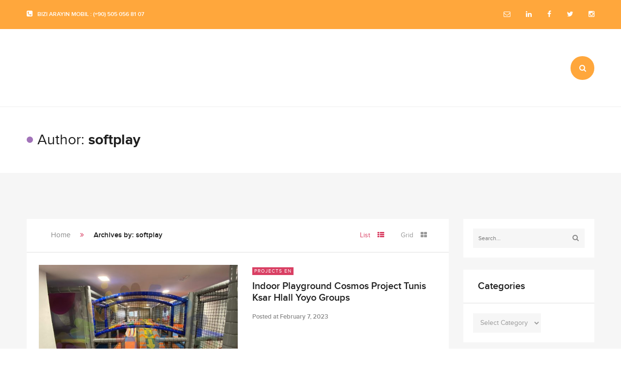

--- FILE ---
content_type: text/html; charset=UTF-8
request_url: https://www.softplayturkey.com/en/author/softplay/
body_size: 14427
content:
<!DOCTYPE html><html dir="ltr" lang="en-US"
 prefix="og: https://ogp.me/ns#" ><head><meta name="google-site-verification" content="iPBuU1jA1Fh2rAg_bUsgSOqvStEk9awNhXLTVU_e1GM" /><meta charset="UTF-8"><meta http-equiv="X-UA-Compatible" content="IE=edge"><meta property="og:title" content="softplay | Soft Play Turkey | Top Havuzu İmalatı | Trambolin İmalatı | Soft Play İmalatı"><meta property="og:url" content="https://www.softplayturkey.com/en/indoor-playground-cosmos-project-tunis-ksar-hlall-yoyo-groups/" /><link rel="profile" href="http://gmpg.org/xfn/11"><link rel="pingback" href="https://www.softplayturkey.com/xmlrpc.php"><meta name="viewport" content="width=device-width, initial-scale=1, maximum-scale=1"><link rel="shortcut icon" href="https://www.softplayturkey.com/wp-content/uploads/2019/07/soft-play-son.png" type="image/x-icon"><link rel="icon" href="https://www.softplayturkey.com/wp-content/uploads/2019/07/soft-play-son.png" type="image/x-icon"> <!--[if lt IE 9]> <script src="https://oss.maxcdn.com/html5shiv/3.7.2/html5shiv.min.js"></script> <script src="https://oss.maxcdn.com/respond/1.4.2/respond.min.js"></script> <script src="http://css3-mediaqueries-js.googlecode.com/svn/trunk/css3-mediaqueries.js"></script> <![endif]--><link media="all" href="https://www.softplayturkey.com/wp-content/cache/autoptimize/css/autoptimize_4fd3f795b7d060638448bed8993df82a.css" rel="stylesheet" /><link media="screen" href="https://www.softplayturkey.com/wp-content/cache/autoptimize/css/autoptimize_be7dcc1d4fa7696854ac35a160a1aadf.css" rel="stylesheet" /><title>softplay | Soft Play Turkey | Top Havuzu İmalatı | Trambolin İmalatı | Soft Play İmalatı</title> <!-- All in One SEO 4.3.0 - aioseo.com --><meta name="robots" content="max-image-preview:large" /><meta name="keywords" content="loc de joacă romania,soft play romania,playground romania,indoor playground romania,trampoline park romania,boncuk kaydırak,top havuzu,trambolin,trambolin fiyatı,trambolin i̇stanbul,top havuzu konya,trambolin konya,konya trambolin satışı,top havuzu ve trambolin fiyatı,top havuzu fiyatı" /><link rel="canonical" href="https://www.softplayturkey.com/en/author/softplay/" /><link rel="next" href="https://www.softplayturkey.com/en/author/softplay/page/2/" /><meta name="generator" content="All in One SEO (AIOSEO) 4.3.0 " /><meta name="google" content="nositelinkssearchbox" /> <script type="application/ld+json" class="aioseo-schema">{"@context":"https:\/\/schema.org","@graph":[{"@type":"BreadcrumbList","@id":"https:\/\/www.softplayturkey.com\/en\/author\/softplay\/#breadcrumblist","itemListElement":[{"@type":"ListItem","@id":"https:\/\/www.softplayturkey.com\/#listItem","position":1,"item":{"@type":"WebPage","@id":"https:\/\/www.softplayturkey.com\/","name":"Home","description":"Turkey best quality trampolines park and indoor playground manufacturer company, ball pool","url":"https:\/\/www.softplayturkey.com\/"},"nextItem":"https:\/\/www.softplayturkey.com\/en\/author\/softplay\/#listItem"},{"@type":"ListItem","@id":"https:\/\/www.softplayturkey.com\/en\/author\/softplay\/#listItem","position":2,"item":{"@type":"WebPage","@id":"https:\/\/www.softplayturkey.com\/en\/author\/softplay\/","name":"softplay","url":"https:\/\/www.softplayturkey.com\/en\/author\/softplay\/"},"previousItem":"https:\/\/www.softplayturkey.com\/#listItem"}]},{"@type":"CollectionPage","@id":"https:\/\/www.softplayturkey.com\/en\/author\/softplay\/#collectionpage","url":"https:\/\/www.softplayturkey.com\/en\/author\/softplay\/","name":"softplay | Soft Play Turkey | Top Havuzu \u0130malat\u0131 | Trambolin \u0130malat\u0131 | Soft Play \u0130malat\u0131","inLanguage":"en-US","isPartOf":{"@id":"https:\/\/www.softplayturkey.com\/#website"},"breadcrumb":{"@id":"https:\/\/www.softplayturkey.com\/en\/author\/softplay\/#breadcrumblist"}},{"@type":"Organization","@id":"https:\/\/www.softplayturkey.com\/#organization","name":"Ahmet Da\u015fdiken","url":"https:\/\/www.softplayturkey.com\/","logo":{"@type":"ImageObject","url":"https:\/\/www.softplayturkey.com\/wp-content\/uploads\/2021\/10\/Cimcime-Logo-Calisma-Yuzeyi-1.png","@id":"https:\/\/www.softplayturkey.com\/#organizationLogo","width":591,"height":422},"image":{"@id":"https:\/\/www.softplayturkey.com\/#organizationLogo"},"contactPoint":{"@type":"ContactPoint","telephone":"+905050568107","contactType":"none"}},{"@type":"Person","@id":"https:\/\/www.softplayturkey.com\/en\/author\/softplay\/#author","url":"https:\/\/www.softplayturkey.com\/en\/author\/softplay\/","name":"softplay","image":{"@type":"ImageObject","@id":"https:\/\/www.softplayturkey.com\/en\/author\/softplay\/#authorImage","url":"https:\/\/secure.gravatar.com\/avatar\/5824a101d5345823f305ef9dd0fb832c?s=96&d=mm&r=g","width":96,"height":96,"caption":"softplay"},"mainEntityOfPage":{"@id":"https:\/\/www.softplayturkey.com\/en\/author\/softplay\/#profilepage"}},{"@type":"WebSite","@id":"https:\/\/www.softplayturkey.com\/#website","url":"https:\/\/www.softplayturkey.com\/","name":"Soft Play Turkey | Top Havuzu \u0130malat\u0131 | Trambolin \u0130malat\u0131 | Soft Play \u0130malat\u0131","description":"Trambolin, Top Havuzu","inLanguage":"en-US","publisher":{"@id":"https:\/\/www.softplayturkey.com\/#organization"}}]}</script> <!-- All in One SEO --><link rel="alternate" href="https://www.softplayturkey.com/author/softplay/" hreflang="tr" /><link rel="alternate" href="https://www.softplayturkey.com/fr/author/softplay/" hreflang="fr" /><link rel="alternate" href="https://www.softplayturkey.com/en/author/softplay/" hreflang="en" /><link rel="alternate" type="application/rss+xml" title="Soft Play Turkey | Top Havuzu İmalatı | Trambolin İmalatı | Soft Play İmalatı &raquo; Feed" href="https://www.softplayturkey.com/en/feed/" /><link rel="alternate" type="application/rss+xml" title="Soft Play Turkey | Top Havuzu İmalatı | Trambolin İmalatı | Soft Play İmalatı &raquo; Comments Feed" href="https://www.softplayturkey.com/en/comments/feed/" /><link rel="alternate" type="application/rss+xml" title="Soft Play Turkey | Top Havuzu İmalatı | Trambolin İmalatı | Soft Play İmalatı &raquo; Posts by softplay Feed" href="https://www.softplayturkey.com/en/author/softplay/feed/" /> <!-- This site uses the Google Analytics by MonsterInsights plugin v8.12.1 - Using Analytics tracking - https://www.monsterinsights.com/ --> <script
				src="//www.googletagmanager.com/gtag/js?id=UA-133673712-1"  data-cfasync="false" data-wpfc-render="false" type="text/javascript" async></script> <script data-cfasync="false" data-wpfc-render="false" type="text/javascript">var mi_version = '8.12.1';
				var mi_track_user = true;
				var mi_no_track_reason = '';
				
								var disableStrs = [
															'ga-disable-UA-133673712-1',
									];

				/* Function to detect opted out users */
				function __gtagTrackerIsOptedOut() {
					for (var index = 0; index < disableStrs.length; index++) {
						if (document.cookie.indexOf(disableStrs[index] + '=true') > -1) {
							return true;
						}
					}

					return false;
				}

				/* Disable tracking if the opt-out cookie exists. */
				if (__gtagTrackerIsOptedOut()) {
					for (var index = 0; index < disableStrs.length; index++) {
						window[disableStrs[index]] = true;
					}
				}

				/* Opt-out function */
				function __gtagTrackerOptout() {
					for (var index = 0; index < disableStrs.length; index++) {
						document.cookie = disableStrs[index] + '=true; expires=Thu, 31 Dec 2099 23:59:59 UTC; path=/';
						window[disableStrs[index]] = true;
					}
				}

				if ('undefined' === typeof gaOptout) {
					function gaOptout() {
						__gtagTrackerOptout();
					}
				}
								window.dataLayer = window.dataLayer || [];

				window.MonsterInsightsDualTracker = {
					helpers: {},
					trackers: {},
				};
				if (mi_track_user) {
					function __gtagDataLayer() {
						dataLayer.push(arguments);
					}

					function __gtagTracker(type, name, parameters) {
						if (!parameters) {
							parameters = {};
						}

						if (parameters.send_to) {
							__gtagDataLayer.apply(null, arguments);
							return;
						}

						if (type === 'event') {
							
														parameters.send_to = monsterinsights_frontend.ua;
							__gtagDataLayer(type, name, parameters);
													} else {
							__gtagDataLayer.apply(null, arguments);
						}
					}

					__gtagTracker('js', new Date());
					__gtagTracker('set', {
						'developer_id.dZGIzZG': true,
											});
															__gtagTracker('config', 'UA-133673712-1', {"forceSSL":"true","link_attribution":"true"} );
										window.gtag = __gtagTracker;										(function () {
						/* https://developers.google.com/analytics/devguides/collection/analyticsjs/ */
						/* ga and __gaTracker compatibility shim. */
						var noopfn = function () {
							return null;
						};
						var newtracker = function () {
							return new Tracker();
						};
						var Tracker = function () {
							return null;
						};
						var p = Tracker.prototype;
						p.get = noopfn;
						p.set = noopfn;
						p.send = function () {
							var args = Array.prototype.slice.call(arguments);
							args.unshift('send');
							__gaTracker.apply(null, args);
						};
						var __gaTracker = function () {
							var len = arguments.length;
							if (len === 0) {
								return;
							}
							var f = arguments[len - 1];
							if (typeof f !== 'object' || f === null || typeof f.hitCallback !== 'function') {
								if ('send' === arguments[0]) {
									var hitConverted, hitObject = false, action;
									if ('event' === arguments[1]) {
										if ('undefined' !== typeof arguments[3]) {
											hitObject = {
												'eventAction': arguments[3],
												'eventCategory': arguments[2],
												'eventLabel': arguments[4],
												'value': arguments[5] ? arguments[5] : 1,
											}
										}
									}
									if ('pageview' === arguments[1]) {
										if ('undefined' !== typeof arguments[2]) {
											hitObject = {
												'eventAction': 'page_view',
												'page_path': arguments[2],
											}
										}
									}
									if (typeof arguments[2] === 'object') {
										hitObject = arguments[2];
									}
									if (typeof arguments[5] === 'object') {
										Object.assign(hitObject, arguments[5]);
									}
									if ('undefined' !== typeof arguments[1].hitType) {
										hitObject = arguments[1];
										if ('pageview' === hitObject.hitType) {
											hitObject.eventAction = 'page_view';
										}
									}
									if (hitObject) {
										action = 'timing' === arguments[1].hitType ? 'timing_complete' : hitObject.eventAction;
										hitConverted = mapArgs(hitObject);
										__gtagTracker('event', action, hitConverted);
									}
								}
								return;
							}

							function mapArgs(args) {
								var arg, hit = {};
								var gaMap = {
									'eventCategory': 'event_category',
									'eventAction': 'event_action',
									'eventLabel': 'event_label',
									'eventValue': 'event_value',
									'nonInteraction': 'non_interaction',
									'timingCategory': 'event_category',
									'timingVar': 'name',
									'timingValue': 'value',
									'timingLabel': 'event_label',
									'page': 'page_path',
									'location': 'page_location',
									'title': 'page_title',
								};
								for (arg in args) {
																		if (!(!args.hasOwnProperty(arg) || !gaMap.hasOwnProperty(arg))) {
										hit[gaMap[arg]] = args[arg];
									} else {
										hit[arg] = args[arg];
									}
								}
								return hit;
							}

							try {
								f.hitCallback();
							} catch (ex) {
							}
						};
						__gaTracker.create = newtracker;
						__gaTracker.getByName = newtracker;
						__gaTracker.getAll = function () {
							return [];
						};
						__gaTracker.remove = noopfn;
						__gaTracker.loaded = true;
						window['__gaTracker'] = __gaTracker;
					})();
									} else {
										console.log("");
					(function () {
						function __gtagTracker() {
							return null;
						}

						window['__gtagTracker'] = __gtagTracker;
						window['gtag'] = __gtagTracker;
					})();
									}</script> <!-- / Google Analytics by MonsterInsights --> <!--[if lt IE 9]><link rel='stylesheet' id='vc_lte_ie9-css' href='https://www.softplayturkey.com/wp-content/plugins/js_composer/assets/css/vc_lte_ie9.min.css' type='text/css' media='screen' /> <![endif]--> <script data-cfasync="false" data-wpfc-render="false" type="text/javascript" id='monsterinsights-frontend-script-js-extra'>/* <![CDATA[ */
var monsterinsights_frontend = {"js_events_tracking":"true","download_extensions":"doc,pdf,ppt,zip,xls,docx,pptx,xlsx","inbound_paths":"[{\"path\":\"\\\/go\\\/\",\"label\":\"affiliate\"},{\"path\":\"\\\/recommend\\\/\",\"label\":\"affiliate\"}]","home_url":"https:\/\/www.softplayturkey.com","hash_tracking":"false","ua":"UA-133673712-1","v4_id":""};/* ]]> */</script> <link rel="https://api.w.org/" href="https://www.softplayturkey.com/wp-json/" /><link rel="alternate" type="application/json" href="https://www.softplayturkey.com/wp-json/wp/v2/users/1" /><link rel="EditURI" type="application/rsd+xml" title="RSD" href="https://www.softplayturkey.com/xmlrpc.php?rsd" /><link rel="wlwmanifest" type="application/wlwmanifest+xml" href="https://www.softplayturkey.com/wp-includes/wlwmanifest.xml" /><meta name="generator" content="WordPress 6.1.9" /><meta name="generator" content="Powered by WPBakery Page Builder - drag and drop page builder for WordPress."/><meta name="generator" content="Powered by Slider Revolution 5.4.8 - responsive, Mobile-Friendly Slider Plugin for WordPress with comfortable drag and drop interface." /> <noscript><style>.wpb_animate_when_almost_visible { opacity: 1; }</style></noscript></head><body class="archive author author-softplay author-1 wpb-js-composer js-comp-ver-6.0.5 vc_responsive"> <!-- Document Wrapper
 ============================================= --><div id="wrapper" class="clearfix animsition"><div class="site-top site-top-1 header-1"><div class="container"><div class="site-top-left"><div class="site-top-content"><ul><li><i class="fa fa-phone-square"></i>Bizi Arayın  Mobil : (+90) 505 056 81 07</li></ul></div></div><div class="site-top-right"><ul class="social-link"><li><a href="mailto:info@softplayturkey.com" target="_top" title="Email"><i class="fa fa-envelope-o"></i></a></li><li><a target="_blank" href="https://www.linkedin.com/feed/%20" title="Linked In"><i class="fa fa-linkedin"></i></a></li><li><a target="_blank" href="https://www.facebook.com/memoparcturkey/?modal=admin_todo_tour" title="Facebook"><i class="fa fa-facebook"></i></a></li><li><a target="_blank" href="#" title="Twitter"><i class="fa fa-twitter "></i></a></li><li><a target="_blank" href="http://www.instagram.com/memoparcturkey/?hl=tr%20" title="Instagram"><i class="fa fa-instagram"></i></a></li></ul></div></div></div><header class="header-1 "><div class="header"><nav class="navbar navbar-default" role="navigation"><div class="container"><div class="navbar-header"> <button type="button" class="navbar-toggle" data-toggle="collapse" data-target=".navbar-collapse"> <span class="sr-only">Toggle navigation</span> <span class="icon-bar"></span> <span class="icon-bar"></span> <span class="icon-bar"></span> </button><div class="header_logo"> <a  href="https://www.softplayturkey.com/en/home-en/" title="Soft Play Turkey | Top Havuzu İmalatı | Trambolin İmalatı | Soft Play İmalatı - Trambolin, Top Havuzu" rel="home"><div> <img  width="171" alt="Soft Play Turkey | Top Havuzu İmalatı | Trambolin İmalatı | Soft Play İmalatı - Trambolin, Top Havuzu" data-src="https://www.softplayturkey.com/wp-content/uploads/2019/07/soft-play-son.png" class="lazyload" src="[data-uri]" /><noscript><img src="https://www.softplayturkey.com/wp-content/uploads/2019/07/soft-play-son.png" width="171" alt="Soft Play Turkey | Top Havuzu İmalatı | Trambolin İmalatı | Soft Play İmalatı - Trambolin, Top Havuzu" /></noscript></div> </a></div></div><div class="icon-search-menu"> <i class="fa fa-search"></i></div></div></nav></div></header><div id="cupid-modal-search" tabindex="-1" role="dialog" aria-hidden="false" class="modal fade"><div class="modal-backdrop fade in"></div><div class="cupid-modal-dialog cupid-modal-search fade in"><div data-dismiss="modal" class="cupid-dismiss-modal"><i class="fa fa-remove"></i></div><div class="cupid-search-wrapper"> <input id="search-ajax" type="search" placeholder="Search..."> <button><i class="ajax-search-icon icon-search"></i></button></div><div class="ajax-search-result"></div></div></div><div id="wrapper-content"><section class="page-title-wrapper"><div class="container clearfix"><div class="cupid-heading"><h2>Author: softplay</h2></div></div></section><main role="main" class="site-content-archive"><div class="container clearfix"><div class="row clearfix"><div class="col-md-9"><div class="blog-wrapper"><div class="blog-nav"><ul class="breadcrumbs"><li><a rel="v:url" href="https://www.softplayturkey.com/en/home-en/" class="home">Home</a></li><li><span>Archives by: softplay</span></li></ul><div class="blog-switcher-wrapper"> <a data-rel="blog-list" data-unrel="blog-grid" class="blog-switcher blog-switcher-active" href="javascript:;">List<i class="fa fa-th-list"></i></a> <a data-rel="blog-grid" data-unrel="blog-list" class="blog-switcher " href="javascript:;">Grid<i class="fa fa-th-large"></i></a></div></div><div data-hr="true" data-col="3" class="blog-inner blog-list blog-col-3  clearfix"><article  id="post-3944" class="clearfix post-3944 post type-post status-publish format-standard has-post-thumbnail hentry category-projects-en tag-indoor-playground-en tag-soft-play-en tag-soft-play-tunis tag-soft-play-tunisia-en"><div class="entry-wrapper clearfix"><div class="entry-image-wrapper"><div class="entry-thumbnail"> <a href="https://www.softplayturkey.com/en/indoor-playground-cosmos-project-tunis-ksar-hlall-yoyo-groups/" title="Indoor Playground Cosmos Project Tunis Ksar Hlall Yoyo Groups"> <img width="560" height="345"   alt="Indoor Playground Cosmos Project Tunis Ksar Hlall Yoyo Groups" data-src="https://www.softplayturkey.com/wp-content/uploads/2023/02/L3-2-560x345.jpeg" class="img-responsive lazyload" src="[data-uri]" /><noscript><img width="560" height="345" class="img-responsive" src="https://www.softplayturkey.com/wp-content/uploads/2023/02/L3-2-560x345.jpeg" alt="Indoor Playground Cosmos Project Tunis Ksar Hlall Yoyo Groups" /></noscript> </a></div></div><div class="entry-content-wrapper clearfix"><div class="entry-content-container clearfix"><div class="entry-categories"><ul class="post-categories"><li><a href="https://www.softplayturkey.com/en/category/projects-en/" rel="category tag">Projects EN</a></li></ul></div><h3 class="entry-title"> <a href="https://www.softplayturkey.com/en/indoor-playground-cosmos-project-tunis-ksar-hlall-yoyo-groups/" rel="bookmark" title="Indoor Playground Cosmos Project Tunis Ksar Hlall Yoyo Groups">Indoor Playground Cosmos Project Tunis Ksar Hlall Yoyo Groups</a></h3><div class="entry-meta"> <span class="entry-meta-author"> By <a href="https://www.softplayturkey.com/en/author/softplay/">softplay</a> </span> <span class="entry-meta-date"> Posted at <a href="https://www.softplayturkey.com/en/indoor-playground-cosmos-project-tunis-ksar-hlall-yoyo-groups/" rel="bookmark" title="Indoor Playground Cosmos Project Tunis Ksar Hlall Yoyo Groups"> February 7, 2023 </a> </span></div><div class="entry-excerpt"></div><div class="entry-read-more"> <a href="https://www.softplayturkey.com/en/indoor-playground-cosmos-project-tunis-ksar-hlall-yoyo-groups/" rel="bookmark" title="Read more">Read more</a></div></div></div></div></article><article  id="post-3901" class="clearfix post-3901 post type-post status-publish format-standard hentry category-projects-en"><div class="entry-wrapper clearfix"><div class="entry-image-wrapper"><div class="entry-thumbnail"> <a href="https://www.softplayturkey.com/en/antalya-turkiye-rubi-platinum-sign-otel-project/" title="Antalya/Turkiye Rubi Platinum Sign Hotel Project"> <img width="560" height="345"   alt="Antalya/Turkiye Rubi Platinum Sign Hotel Project" data-src="https://www.softplayturkey.com/wp-content/uploads/2022/10/1.jpg" class="img-responsive lazyload" src="[data-uri]" /><noscript><img width="560" height="345" class="img-responsive" src="https://www.softplayturkey.com/wp-content/uploads/2022/10/1.jpg" alt="Antalya/Turkiye Rubi Platinum Sign Hotel Project" /></noscript> </a></div></div><div class="entry-content-wrapper clearfix"><div class="entry-content-container clearfix"><div class="entry-categories"><ul class="post-categories"><li><a href="https://www.softplayturkey.com/en/category/projects-en/" rel="category tag">Projects EN</a></li></ul></div><h3 class="entry-title"> <a href="https://www.softplayturkey.com/en/antalya-turkiye-rubi-platinum-sign-otel-project/" rel="bookmark" title="Antalya/Turkiye Rubi Platinum Sign Hotel Project">Antalya/Turkiye Rubi Platinum Sign Hotel Project</a></h3><div class="entry-meta"> <span class="entry-meta-author"> By <a href="https://www.softplayturkey.com/en/author/softplay/">softplay</a> </span> <span class="entry-meta-date"> Posted at <a href="https://www.softplayturkey.com/en/antalya-turkiye-rubi-platinum-sign-otel-project/" rel="bookmark" title="Antalya/Turkiye Rubi Platinum Sign Hotel Project"> October 21, 2022 </a> </span></div><div class="entry-excerpt"></div><div class="entry-read-more"> <a href="https://www.softplayturkey.com/en/antalya-turkiye-rubi-platinum-sign-otel-project/" rel="bookmark" title="Read more">Read more</a></div></div></div></div></article><article  id="post-3606" class="clearfix post-3606 post type-post status-publish format-standard has-post-thumbnail hentry category-projects-en tag-indoor-playground-romania tag-loc-de-joaca-romania tag-softplay-romania tag-trampoline-parc-romania"><div class="entry-wrapper clearfix"><div class="entry-image-wrapper"><div class="entry-thumbnail"> <a href="https://www.softplayturkey.com/en/romania-indoor-playground-and-trampoline-manufacturing-project/" title="Romania Indoor Playground and Trampoline Manufacturing"> <img width="560" height="345"   alt="Romania Indoor Playground and Trampoline Manufacturing" data-src="https://www.softplayturkey.com/wp-content/uploads/2021/10/243341942_409094333980704_329488991633642557_n-1-560x345.jpg" class="img-responsive lazyload" src="[data-uri]" /><noscript><img width="560" height="345" class="img-responsive" src="https://www.softplayturkey.com/wp-content/uploads/2021/10/243341942_409094333980704_329488991633642557_n-1-560x345.jpg" alt="Romania Indoor Playground and Trampoline Manufacturing" /></noscript> </a></div></div><div class="entry-content-wrapper clearfix"><div class="entry-content-container clearfix"><div class="entry-categories"><ul class="post-categories"><li><a href="https://www.softplayturkey.com/en/category/projects-en/" rel="category tag">Projects EN</a></li></ul></div><h3 class="entry-title"> <a href="https://www.softplayturkey.com/en/romania-indoor-playground-and-trampoline-manufacturing-project/" rel="bookmark" title="Romania Indoor Playground and Trampoline Manufacturing">Romania Indoor Playground and Trampoline Manufacturing</a></h3><div class="entry-meta"> <span class="entry-meta-author"> By <a href="https://www.softplayturkey.com/en/author/softplay/">softplay</a> </span> <span class="entry-meta-date"> Posted at <a href="https://www.softplayturkey.com/en/romania-indoor-playground-and-trampoline-manufacturing-project/" rel="bookmark" title="Romania Indoor Playground and Trampoline Manufacturing"> October 11, 2021 </a> </span></div><div class="entry-excerpt"><p>&nbsp;</p></div><div class="entry-read-more"> <a href="https://www.softplayturkey.com/en/romania-indoor-playground-and-trampoline-manufacturing-project/" rel="bookmark" title="Read more">Read more</a></div></div></div></div></article><article  id="post-3579" class="clearfix post-3579 post type-post status-publish format-standard has-post-thumbnail hentry category-projects-en"><div class="entry-wrapper clearfix"><div class="entry-image-wrapper"><div class="entry-thumbnail"> <a href="https://www.softplayturkey.com/en/alanya-utopia-world-hotel-project/" title="Alanya Utopia World Hotel Project"> <img width="560" height="345"   alt="Alanya Utopia World Hotel Project" data-src="https://www.softplayturkey.com/wp-content/uploads/2021/10/WhatsApp-Image-2021-06-30-at-17.57.25-2-560x345.jpeg" class="img-responsive lazyload" src="[data-uri]" /><noscript><img width="560" height="345" class="img-responsive" src="https://www.softplayturkey.com/wp-content/uploads/2021/10/WhatsApp-Image-2021-06-30-at-17.57.25-2-560x345.jpeg" alt="Alanya Utopia World Hotel Project" /></noscript> </a></div></div><div class="entry-content-wrapper clearfix"><div class="entry-content-container clearfix"><div class="entry-categories"><ul class="post-categories"><li><a href="https://www.softplayturkey.com/en/category/projects-en/" rel="category tag">Projects EN</a></li></ul></div><h3 class="entry-title"> <a href="https://www.softplayturkey.com/en/alanya-utopia-world-hotel-project/" rel="bookmark" title="Alanya Utopia World Hotel Project">Alanya Utopia World Hotel Project</a></h3><div class="entry-meta"> <span class="entry-meta-author"> By <a href="https://www.softplayturkey.com/en/author/softplay/">softplay</a> </span> <span class="entry-meta-date"> Posted at <a href="https://www.softplayturkey.com/en/alanya-utopia-world-hotel-project/" rel="bookmark" title="Alanya Utopia World Hotel Project"> October 11, 2021 </a> </span></div><div class="entry-excerpt"></div><div class="entry-read-more"> <a href="https://www.softplayturkey.com/en/alanya-utopia-world-hotel-project/" rel="bookmark" title="Read more">Read more</a></div></div></div></div></article><article  id="post-3542" class="clearfix post-3542 post type-post status-publish format-standard has-post-thumbnail hentry category-projects-en"><div class="entry-wrapper clearfix"><div class="entry-image-wrapper"><div class="entry-thumbnail"> <a href="https://www.softplayturkey.com/en/asd/" title="CANDY KIDS PROJECT JORDAN | SOFTPLAY AND TRAMPOLINE"> <img width="560" height="345"   alt="CANDY KIDS PROJECT JORDAN | SOFTPLAY AND TRAMPOLINE" data-src="https://www.softplayturkey.com/wp-content/uploads/2021/10/150283023_231308401983809_8954692243266932467_n-1-560x345.jpg" class="img-responsive lazyload" src="[data-uri]" /><noscript><img width="560" height="345" class="img-responsive" src="https://www.softplayturkey.com/wp-content/uploads/2021/10/150283023_231308401983809_8954692243266932467_n-1-560x345.jpg" alt="CANDY KIDS PROJECT JORDAN | SOFTPLAY AND TRAMPOLINE" /></noscript> </a></div></div><div class="entry-content-wrapper clearfix"><div class="entry-content-container clearfix"><div class="entry-categories"><ul class="post-categories"><li><a href="https://www.softplayturkey.com/en/category/projects-en/" rel="category tag">Projects EN</a></li></ul></div><h3 class="entry-title"> <a href="https://www.softplayturkey.com/en/asd/" rel="bookmark" title="CANDY KIDS PROJECT JORDAN | SOFTPLAY AND TRAMPOLINE">CANDY KIDS PROJECT JORDAN | SOFTPLAY AND TRAMPOLINE</a></h3><div class="entry-meta"> <span class="entry-meta-author"> By <a href="https://www.softplayturkey.com/en/author/softplay/">softplay</a> </span> <span class="entry-meta-date"> Posted at <a href="https://www.softplayturkey.com/en/asd/" rel="bookmark" title="CANDY KIDS PROJECT JORDAN | SOFTPLAY AND TRAMPOLINE"> October 11, 2021 </a> </span></div><div class="entry-excerpt"></div><div class="entry-read-more"> <a href="https://www.softplayturkey.com/en/asd/" rel="bookmark" title="Read more">Read more</a></div></div></div></div></article><article  id="post-3211" class="clearfix post-3211 post type-post status-publish format-standard has-post-thumbnail hentry category-projects-en"><div class="entry-wrapper clearfix"><div class="entry-image-wrapper"><div class="entry-thumbnail"> <a href="https://www.softplayturkey.com/en/high-class-kiddie-rides-made-in-turkey/" title="High Class Kiddie Rides Made in Turkey!"> <img width="560" height="345"   alt="High Class Kiddie Rides Made in Turkey!" data-src="https://www.softplayturkey.com/wp-content/uploads/2020/06/9-3-560x345.png" class="img-responsive lazyload" src="[data-uri]" /><noscript><img width="560" height="345" class="img-responsive" src="https://www.softplayturkey.com/wp-content/uploads/2020/06/9-3-560x345.png" alt="High Class Kiddie Rides Made in Turkey!" /></noscript> </a></div></div><div class="entry-content-wrapper clearfix"><div class="entry-content-container clearfix"><div class="entry-categories"><ul class="post-categories"><li><a href="https://www.softplayturkey.com/en/category/projects-en/" rel="category tag">Projects EN</a></li></ul></div><h3 class="entry-title"> <a href="https://www.softplayturkey.com/en/high-class-kiddie-rides-made-in-turkey/" rel="bookmark" title="High Class Kiddie Rides Made in Turkey!">High Class Kiddie Rides Made in Turkey!</a></h3><div class="entry-meta"> <span class="entry-meta-author"> By <a href="https://www.softplayturkey.com/en/author/softplay/">softplay</a> </span> <span class="entry-meta-date"> Posted at <a href="https://www.softplayturkey.com/en/high-class-kiddie-rides-made-in-turkey/" rel="bookmark" title="High Class Kiddie Rides Made in Turkey!"> June 29, 2020 </a> </span></div><div class="entry-excerpt"></div><div class="entry-read-more"> <a href="https://www.softplayturkey.com/en/high-class-kiddie-rides-made-in-turkey/" rel="bookmark" title="Read more">Read more</a></div></div></div></div></article><article  id="post-3151" class="clearfix post-3151 post type-post status-publish format-standard hentry category-projects-en"><div class="entry-wrapper clearfix"><div class="entry-image-wrapper"><div class="entry-thumbnail"> <a href="https://www.softplayturkey.com/en/milas-mugla-city-nature-park/" title="Milas/Muğla City Nature Park"> <img width="560" height="345"   alt="Milas/Muğla City Nature Park" data-src="https://www.softplayturkey.com/wp-content/uploads/2020/06/1.jpeg" class="img-responsive lazyload" src="[data-uri]" /><noscript><img width="560" height="345" class="img-responsive" src="https://www.softplayturkey.com/wp-content/uploads/2020/06/1.jpeg" alt="Milas/Muğla City Nature Park" /></noscript> </a></div></div><div class="entry-content-wrapper clearfix"><div class="entry-content-container clearfix"><div class="entry-categories"><ul class="post-categories"><li><a href="https://www.softplayturkey.com/en/category/projects-en/" rel="category tag">Projects EN</a></li></ul></div><h3 class="entry-title"> <a href="https://www.softplayturkey.com/en/milas-mugla-city-nature-park/" rel="bookmark" title="Milas/Muğla City Nature Park">Milas/Muğla City Nature Park</a></h3><div class="entry-meta"> <span class="entry-meta-author"> By <a href="https://www.softplayturkey.com/en/author/softplay/">softplay</a> </span> <span class="entry-meta-date"> Posted at <a href="https://www.softplayturkey.com/en/milas-mugla-city-nature-park/" rel="bookmark" title="Milas/Muğla City Nature Park"> June 29, 2020 </a> </span></div><div class="entry-excerpt"></div><div class="entry-read-more"> <a href="https://www.softplayturkey.com/en/milas-mugla-city-nature-park/" rel="bookmark" title="Read more">Read more</a></div></div></div></div></article><article  id="post-3106" class="clearfix post-3106 post type-post status-publish format-standard has-post-thumbnail hentry category-projects-en"><div class="entry-wrapper clearfix"><div class="entry-image-wrapper"><div class="entry-thumbnail"> <a href="https://www.softplayturkey.com/en/candy-theme-soft-play-ball-pool-and-trampoline-project/" title="Candy Theme Soft Play, Ball Pool and Trampoline Project"> <img width="560" height="345"   alt="Candy Theme Soft Play, Ball Pool and Trampoline Project" data-src="https://www.softplayturkey.com/wp-content/uploads/2020/03/5-560x345.jpeg" class="img-responsive lazyload" src="[data-uri]" /><noscript><img width="560" height="345" class="img-responsive" src="https://www.softplayturkey.com/wp-content/uploads/2020/03/5-560x345.jpeg" alt="Candy Theme Soft Play, Ball Pool and Trampoline Project" /></noscript> </a></div></div><div class="entry-content-wrapper clearfix"><div class="entry-content-container clearfix"><div class="entry-categories"><ul class="post-categories"><li><a href="https://www.softplayturkey.com/en/category/projects-en/" rel="category tag">Projects EN</a></li></ul></div><h3 class="entry-title"> <a href="https://www.softplayturkey.com/en/candy-theme-soft-play-ball-pool-and-trampoline-project/" rel="bookmark" title="Candy Theme Soft Play, Ball Pool and Trampoline Project">Candy Theme Soft Play, Ball Pool and Trampoline Project</a></h3><div class="entry-meta"> <span class="entry-meta-author"> By <a href="https://www.softplayturkey.com/en/author/softplay/">softplay</a> </span> <span class="entry-meta-date"> Posted at <a href="https://www.softplayturkey.com/en/candy-theme-soft-play-ball-pool-and-trampoline-project/" rel="bookmark" title="Candy Theme Soft Play, Ball Pool and Trampoline Project"> April 4, 2020 </a> </span></div><div class="entry-excerpt"></div><div class="entry-read-more"> <a href="https://www.softplayturkey.com/en/candy-theme-soft-play-ball-pool-and-trampoline-project/" rel="bookmark" title="Read more">Read more</a></div></div></div></div></article><article  id="post-3098" class="clearfix post-3098 post type-post status-publish format-standard has-post-thumbnail hentry category-projects-en"><div class="entry-wrapper clearfix"><div class="entry-image-wrapper"><div class="entry-thumbnail"> <a href="https://www.softplayturkey.com/en/rainbow-trampoline-manufacturing/" title="Rainbow Trampoline Manufacturing"> <img width="560" height="345"   alt="Rainbow Trampoline Manufacturing" data-src="https://www.softplayturkey.com/wp-content/uploads/2020/04/WhatsApp-Image-2020-03-19-at-10.02.23-5-560x345.jpeg" class="img-responsive lazyload" src="[data-uri]" /><noscript><img width="560" height="345" class="img-responsive" src="https://www.softplayturkey.com/wp-content/uploads/2020/04/WhatsApp-Image-2020-03-19-at-10.02.23-5-560x345.jpeg" alt="Rainbow Trampoline Manufacturing" /></noscript> </a></div></div><div class="entry-content-wrapper clearfix"><div class="entry-content-container clearfix"><div class="entry-categories"><ul class="post-categories"><li><a href="https://www.softplayturkey.com/en/category/projects-en/" rel="category tag">Projects EN</a></li></ul></div><h3 class="entry-title"> <a href="https://www.softplayturkey.com/en/rainbow-trampoline-manufacturing/" rel="bookmark" title="Rainbow Trampoline Manufacturing">Rainbow Trampoline Manufacturing</a></h3><div class="entry-meta"> <span class="entry-meta-author"> By <a href="https://www.softplayturkey.com/en/author/softplay/">softplay</a> </span> <span class="entry-meta-date"> Posted at <a href="https://www.softplayturkey.com/en/rainbow-trampoline-manufacturing/" rel="bookmark" title="Rainbow Trampoline Manufacturing"> April 4, 2020 </a> </span></div><div class="entry-excerpt"></div><div class="entry-read-more"> <a href="https://www.softplayturkey.com/en/rainbow-trampoline-manufacturing/" rel="bookmark" title="Read more">Read more</a></div></div></div></div></article><article  id="post-3074" class="clearfix post-3074 post type-post status-publish format-standard has-post-thumbnail hentry category-projects-en"><div class="entry-wrapper clearfix"><div class="entry-image-wrapper"><div class="entry-thumbnail"> <a href="https://www.softplayturkey.com/en/cafe-restaurant-trampoline-and-ball-pool-examples/" title="Cafe, Restaurant Trampoline and Ball Pool Examples"> <img width="560" height="345"   alt="Cafe, Restaurant Trampoline and Ball Pool Examples" data-src="https://www.softplayturkey.com/wp-content/uploads/2020/03/5-1-560x345.jpeg" class="img-responsive lazyload" src="[data-uri]" /><noscript><img width="560" height="345" class="img-responsive" src="https://www.softplayturkey.com/wp-content/uploads/2020/03/5-1-560x345.jpeg" alt="Cafe, Restaurant Trampoline and Ball Pool Examples" /></noscript> </a></div></div><div class="entry-content-wrapper clearfix"><div class="entry-content-container clearfix"><div class="entry-categories"><ul class="post-categories"><li><a href="https://www.softplayturkey.com/en/category/projects-en/" rel="category tag">Projects EN</a></li></ul></div><h3 class="entry-title"> <a href="https://www.softplayturkey.com/en/cafe-restaurant-trampoline-and-ball-pool-examples/" rel="bookmark" title="Cafe, Restaurant Trampoline and Ball Pool Examples">Cafe, Restaurant Trampoline and Ball Pool Examples</a></h3><div class="entry-meta"> <span class="entry-meta-author"> By <a href="https://www.softplayturkey.com/en/author/softplay/">softplay</a> </span> <span class="entry-meta-date"> Posted at <a href="https://www.softplayturkey.com/en/cafe-restaurant-trampoline-and-ball-pool-examples/" rel="bookmark" title="Cafe, Restaurant Trampoline and Ball Pool Examples"> March 30, 2020 </a> </span></div><div class="entry-excerpt"></div><div class="entry-read-more"> <a href="https://www.softplayturkey.com/en/cafe-restaurant-trampoline-and-ball-pool-examples/" rel="bookmark" title="Read more">Read more</a></div></div></div></div></article></div><div class="blog-paging-wrapper blog-paging-default"><div class="blog-paging-inner"><ul class='pagination'><li><span aria-current="page" class="page-numbers current">1</span></li><li><a class="page-numbers" href="https://www.softplayturkey.com/en/author/softplay/page/2/">2</a></li><li><a class="next page-numbers" href="https://www.softplayturkey.com/en/author/softplay/page/2/"><i class="fa fa-angle-double-right"></i></a></li></ul><div class="blog-load-more-wrapper"> <button data-href="https://www.softplayturkey.com/en/author/softplay/page/2/" type="button"  data-loading-text="<i class='fa fa-refresh fa-spin'></i> Loading..." class="blog-load-more cupid-btn-2" autocomplete="off">
 Load More </button></div></div></div></div></div><div id="secondary" class="col-md-3 hidden-sm hidden-xs" role="complementary"><div class="primary-sidebar "><aside id="search-3" class="widget widget_search"><form role="search" class="cupid-search-form" method="get" id="searchform" action="https://www.softplayturkey.com/en/"> <input type="text" value="" name="s" id="s"  placeholder="Search..."> <button type="submit"><i class="fa fa-search"></i></button></form></aside><aside id="categories-3" class="widget widget_categories"><h4 class="widget-title"><span>Categories</span></h4><form action="https://www.softplayturkey.com" method="get"><label class="screen-reader-text" for="cat">Categories</label><select  name='cat' id='cat' class='postform'><option value='-1'>Select Category</option><option class="level-0" value="440">Projects EN</option> </select></form></aside><aside id="archives-3" class="widget widget_archive"><h4 class="widget-title"><span>Archives</span></h4><ul><li><a href='https://www.softplayturkey.com/en/2023/02/'>February 2023</a></li><li><a href='https://www.softplayturkey.com/en/2022/10/'>October 2022</a></li><li><a href='https://www.softplayturkey.com/en/2021/10/'>October 2021</a></li><li><a href='https://www.softplayturkey.com/en/2020/06/'>June 2020</a></li><li><a href='https://www.softplayturkey.com/en/2020/04/'>April 2020</a></li><li><a href='https://www.softplayturkey.com/en/2020/03/'>March 2020</a></li><li><a href='https://www.softplayturkey.com/en/2019/12/'>December 2019</a></li><li><a href='https://www.softplayturkey.com/en/2019/11/'>November 2019</a></li><li><a href='https://www.softplayturkey.com/en/2019/07/'>July 2019</a></li></ul></aside><aside id="tag_cloud-2" class="widget widget_tag_cloud"><h4 class="widget-title"><span>Tags</span></h4><div class="tagcloud"><a href="https://www.softplayturkey.com/en/tag/ballpool-romania/" class="tag-cloud-link tag-link-494 tag-link-position-1" style="font-size: 8pt;" aria-label="ballpool Romania (1 item)">ballpool Romania</a> <a href="https://www.softplayturkey.com/en/tag/hungary-en/" class="tag-cloud-link tag-link-239 tag-link-position-2" style="font-size: 8pt;" aria-label="Hungary (1 item)">Hungary</a> <a href="https://www.softplayturkey.com/en/tag/indoor-playground-romania/" class="tag-cloud-link tag-link-492 tag-link-position-3" style="font-size: 16.4pt;" aria-label="indoor playground Romania (2 items)">indoor playground Romania</a> <a href="https://www.softplayturkey.com/en/tag/loc-de-joaca-romania/" class="tag-cloud-link tag-link-511 tag-link-position-4" style="font-size: 8pt;" aria-label="loc de joacă romania (1 item)">loc de joacă romania</a> <a href="https://www.softplayturkey.com/en/tag/soft-play-afghanistan-en/" class="tag-cloud-link tag-link-243 tag-link-position-5" style="font-size: 16.4pt;" aria-label="Soft Play Afghanistan (2 items)">Soft Play Afghanistan</a> <a href="https://www.softplayturkey.com/en/tag/soft-play-albania-en/" class="tag-cloud-link tag-link-245 tag-link-position-6" style="font-size: 16.4pt;" aria-label="Soft Play Albania (2 items)">Soft Play Albania</a> <a href="https://www.softplayturkey.com/en/tag/soft-play-algeria-en/" class="tag-cloud-link tag-link-247 tag-link-position-7" style="font-size: 16.4pt;" aria-label="Soft Play Algeria (2 items)">Soft Play Algeria</a> <a href="https://www.softplayturkey.com/en/tag/soft-play-azerbaijan-en/" class="tag-cloud-link tag-link-249 tag-link-position-8" style="font-size: 16.4pt;" aria-label="Soft Play Azerbaijan (2 items)">Soft Play Azerbaijan</a> <a href="https://www.softplayturkey.com/en/tag/soft-play-egypt-en/" class="tag-cloud-link tag-link-251 tag-link-position-9" style="font-size: 8pt;" aria-label="Soft Play Egypt (1 item)">Soft Play Egypt</a> <a href="https://www.softplayturkey.com/en/tag/soft-play-france-en/" class="tag-cloud-link tag-link-253 tag-link-position-10" style="font-size: 8pt;" aria-label="Soft Play France (1 item)">Soft Play France</a> <a href="https://www.softplayturkey.com/en/tag/soft-play-georgia-en/" class="tag-cloud-link tag-link-255 tag-link-position-11" style="font-size: 8pt;" aria-label="Soft Play Georgia (1 item)">Soft Play Georgia</a> <a href="https://www.softplayturkey.com/en/tag/soft-play-iraq-en/" class="tag-cloud-link tag-link-257 tag-link-position-12" style="font-size: 16.4pt;" aria-label="Soft Play Iraq (2 items)">Soft Play Iraq</a> <a href="https://www.softplayturkey.com/en/tag/soft-play-italy-en/" class="tag-cloud-link tag-link-259 tag-link-position-13" style="font-size: 8pt;" aria-label="Soft Play Italy (1 item)">Soft Play Italy</a> <a href="https://www.softplayturkey.com/en/tag/soft-play-jordan-en/" class="tag-cloud-link tag-link-261 tag-link-position-14" style="font-size: 8pt;" aria-label="Soft Play Jordan (1 item)">Soft Play Jordan</a> <a href="https://www.softplayturkey.com/en/tag/soft-play-kuwait-en/" class="tag-cloud-link tag-link-263 tag-link-position-15" style="font-size: 8pt;" aria-label="Soft Play Kuwait (1 item)">Soft Play Kuwait</a> <a href="https://www.softplayturkey.com/en/tag/soft-play-latvia-en/" class="tag-cloud-link tag-link-265 tag-link-position-16" style="font-size: 8pt;" aria-label="Soft Play Latvia (1 item)">Soft Play Latvia</a> <a href="https://www.softplayturkey.com/en/tag/soft-play-libya-en/" class="tag-cloud-link tag-link-267 tag-link-position-17" style="font-size: 8pt;" aria-label="Soft Play Libya (1 item)">Soft Play Libya</a> <a href="https://www.softplayturkey.com/en/tag/soft-play-morocco-en/" class="tag-cloud-link tag-link-269 tag-link-position-18" style="font-size: 16.4pt;" aria-label="Soft Play Morocco (2 items)">Soft Play Morocco</a> <a href="https://www.softplayturkey.com/en/tag/soft-play-qatar-en/" class="tag-cloud-link tag-link-271 tag-link-position-19" style="font-size: 8pt;" aria-label="Soft Play Qatar (1 item)">Soft Play Qatar</a> <a href="https://www.softplayturkey.com/en/tag/softplay-romania/" class="tag-cloud-link tag-link-496 tag-link-position-20" style="font-size: 16.4pt;" aria-label="softplay Romania (2 items)">softplay Romania</a> <a href="https://www.softplayturkey.com/en/tag/soft-play-romania-en/" class="tag-cloud-link tag-link-273 tag-link-position-21" style="font-size: 8pt;" aria-label="Soft Play Romania (1 item)">Soft Play Romania</a> <a href="https://www.softplayturkey.com/en/tag/soft-play-syria-en/" class="tag-cloud-link tag-link-275 tag-link-position-22" style="font-size: 16.4pt;" aria-label="Soft Play Syria (2 items)">Soft Play Syria</a> <a href="https://www.softplayturkey.com/en/tag/soft-play-tunis/" class="tag-cloud-link tag-link-524 tag-link-position-23" style="font-size: 8pt;" aria-label="Soft Play Tunis (1 item)">Soft Play Tunis</a> <a href="https://www.softplayturkey.com/en/tag/soft-play-tunisia-en/" class="tag-cloud-link tag-link-277 tag-link-position-24" style="font-size: 22pt;" aria-label="Soft Play Tunisia (3 items)">Soft Play Tunisia</a> <a href="https://www.softplayturkey.com/en/tag/soft-play-united-arab-emirates-en/" class="tag-cloud-link tag-link-279 tag-link-position-25" style="font-size: 8pt;" aria-label="Soft Play United Arab Emirates (1 item)">Soft Play United Arab Emirates</a> <a href="https://www.softplayturkey.com/en/tag/soft-play-german-en/" class="tag-cloud-link tag-link-241 tag-link-position-26" style="font-size: 8pt;" aria-label="Soft Play  German (1 item)">Soft Play  German</a> <a href="https://www.softplayturkey.com/en/tag/trampoline-afghanistan-en/" class="tag-cloud-link tag-link-298 tag-link-position-27" style="font-size: 8pt;" aria-label="trampoline Afghanistan (1 item)">trampoline Afghanistan</a> <a href="https://www.softplayturkey.com/en/tag/trampoline-albania-en/" class="tag-cloud-link tag-link-300 tag-link-position-28" style="font-size: 8pt;" aria-label="trampoline Albania (1 item)">trampoline Albania</a> <a href="https://www.softplayturkey.com/en/tag/trampoline-algeria-en/" class="tag-cloud-link tag-link-302 tag-link-position-29" style="font-size: 8pt;" aria-label="trampoline Algeria (1 item)">trampoline Algeria</a> <a href="https://www.softplayturkey.com/en/tag/trampoline-azerbaijan-en/" class="tag-cloud-link tag-link-304 tag-link-position-30" style="font-size: 8pt;" aria-label="trampoline Azerbaijan (1 item)">trampoline Azerbaijan</a> <a href="https://www.softplayturkey.com/en/tag/trampoline-iraq-en/" class="tag-cloud-link tag-link-306 tag-link-position-31" style="font-size: 8pt;" aria-label="trampoline Iraq (1 item)">trampoline Iraq</a> <a href="https://www.softplayturkey.com/en/tag/trampoline-jordan/" class="tag-cloud-link tag-link-188 tag-link-position-32" style="font-size: 8pt;" aria-label="trampoline Jordan (1 item)">trampoline Jordan</a> <a href="https://www.softplayturkey.com/en/tag/trampoline-kuwait/" class="tag-cloud-link tag-link-192 tag-link-position-33" style="font-size: 8pt;" aria-label="trampoline Kuwait (1 item)">trampoline Kuwait</a> <a href="https://www.softplayturkey.com/en/tag/trampoline-libya/" class="tag-cloud-link tag-link-186 tag-link-position-34" style="font-size: 8pt;" aria-label="trampoline Libya (1 item)">trampoline Libya</a> <a href="https://www.softplayturkey.com/en/tag/trampoline-manufacturer/" class="tag-cloud-link tag-link-111 tag-link-position-35" style="font-size: 8pt;" aria-label="trampoline manufacturer (1 item)">trampoline manufacturer</a> <a href="https://www.softplayturkey.com/en/tag/trampoline-manufacturing/" class="tag-cloud-link tag-link-113 tag-link-position-36" style="font-size: 8pt;" aria-label="trampoline manufacturing (1 item)">trampoline manufacturing</a> <a href="https://www.softplayturkey.com/en/tag/trampoline-morocco-en/" class="tag-cloud-link tag-link-308 tag-link-position-37" style="font-size: 8pt;" aria-label="Trampoline Morocco (1 item)">Trampoline Morocco</a> <a href="https://www.softplayturkey.com/en/tag/trampoline-parc-romania/" class="tag-cloud-link tag-link-513 tag-link-position-38" style="font-size: 8pt;" aria-label="trampoline parc romania (1 item)">trampoline parc romania</a> <a href="https://www.softplayturkey.com/en/tag/trampoline-qatar/" class="tag-cloud-link tag-link-190 tag-link-position-39" style="font-size: 8pt;" aria-label="trampoline Qatar (1 item)">trampoline Qatar</a> <a href="https://www.softplayturkey.com/en/tag/trampoline-romania/" class="tag-cloud-link tag-link-119 tag-link-position-40" style="font-size: 8pt;" aria-label="trampoline romania (1 item)">trampoline romania</a> <a href="https://www.softplayturkey.com/en/tag/trampoline-supplier/" class="tag-cloud-link tag-link-117 tag-link-position-41" style="font-size: 8pt;" aria-label="trampoline supplier (1 item)">trampoline supplier</a> <a href="https://www.softplayturkey.com/en/tag/trampoline-syria-en/" class="tag-cloud-link tag-link-310 tag-link-position-42" style="font-size: 8pt;" aria-label="trampoline Syria (1 item)">trampoline Syria</a> <a href="https://www.softplayturkey.com/en/tag/trampoline-tunisia-en/" class="tag-cloud-link tag-link-312 tag-link-position-43" style="font-size: 8pt;" aria-label="trampoline Tunisia (1 item)">trampoline Tunisia</a> <a href="https://www.softplayturkey.com/en/tag/trampoline-turkey/" class="tag-cloud-link tag-link-115 tag-link-position-44" style="font-size: 8pt;" aria-label="trampoline turkey (1 item)">trampoline turkey</a> <a href="https://www.softplayturkey.com/en/tag/trampopline-united-arab-emirates/" class="tag-cloud-link tag-link-194 tag-link-position-45" style="font-size: 8pt;" aria-label="trampopline United Arab Emirates (1 item)">trampopline United Arab Emirates</a></div></aside><aside id="text-5" class="widget widget_text"><div class="textwidget"><ul><li><i class="fa fa-phone-square"></i>HOTLINE: +098 902 912</li></ul></div></aside></div></div><!-- #secondary --></div></div></main></div><!-- end #wapper-content--><footer><div class="footer-top-widget-area container-fluid clearfix"><div class="footer-col-3"><aside id="cupid_text_widget-2" class="widget cupid-text-widget"><div class="cupid-text-widget-inner"><iframe  width="600" height="450" data-src="https://www.google.com/maps/embed?pb=!1m18!1m12!1m3!1d144416.29144457943!2d30.633338792775763!3d36.886057652457815!2m3!1f0!2f0!3f0!3m2!1i1024!2i768!4f13.1!3m3!1m2!1s0x14c385e922b25287%3A0x605cbf73e60eaa50!2sAntalya%2C%20Habibler%2C%2007320%20Kepez%2FAntalya!5e0!3m2!1str!2str!4v1634577223653!5m2!1str!2str" class="lazyload" src="[data-uri]"></iframe></div></aside><aside id="text-6" class="widget widget_text"><div class="textwidget"><ul class="social-icon"><li><a href="#" title="Facebook"><i class="fa fa-facebook "></i></a></li><li><a href="#" title="Twitter"><i class="fa fa-twitter"></i></a></li><li><a href="#" title="Youtube"><i class="fa fa-youtube-play"></i></a></li><li><a href="#" title="Instagram"><i class="fa fa-instagram"></i></a></li></ul></div></aside></div><div class="footer-col-3"><aside id="cupid_text_widget-7" class="widget cupid-text-widget"><div class="cupid-text-widget-inner"><ul class="address-info"><li class="title">Address</li><li>HABİBLER MAH. 5635 SK. NO: 3 KEPEZ/ ANTALYA</li><li class="title">Mobile</li><li>(+90) 505 056 81 07</li><li class="title">Email</li><li>info@softplayturkey.com</li></ul></div></aside></div><div class="footer-col-3"><aside id="cupid_text_widget-4" class="widget cupid-text-widget"><div class="cupid-text-widget-inner"><div class="wpcf7 no-js" id="wpcf7-f6-o1" lang="tr-TR" dir="ltr"><div class="screen-reader-response"><p role="status"></p><ul></ul></div><form action="/en/author/softplay/#wpcf7-f6-o1" method="post"><div> <input type="hidden" name="_wpcf7" value="6" /> <input type="hidden" name="_wpcf7_version" value="5.7.7" /> <input type="hidden" name="_wpcf7_locale" value="tr_TR" /> <input type="hidden" name="_wpcf7_unit_tag" value="wpcf7-f6-o1" /> <input type="hidden" name="_wpcf7_container_post" value="0" /> <input type="hidden" name="_wpcf7_posted_data_hash" value="" /></div><p><label> Your Name (required)<br /> <span class="wpcf7-form-control-wrap" data-name="your-name"><input size="40" class="wpcf7-form-control wpcf7-text wpcf7-validates-as-required" value="" type="text" name="your-name" /></span> </label></p><p><label> Your Email (required)<br /> <span class="wpcf7-form-control-wrap" data-name="your-email"><input size="40" class="wpcf7-form-control wpcf7-text wpcf7-email wpcf7-validates-as-required wpcf7-validates-as-email" value="" type="email" name="your-email" /></span> </label></p><p><label> Telephone<br /> <span class="wpcf7-form-control-wrap" data-name="tel"><input size="40" class="wpcf7-form-control wpcf7-text" value="" type="text" name="tel" /></span> </label></p><p><label> Subject<br /> <span class="wpcf7-form-control-wrap" data-name="your-subject"><input size="40" class="wpcf7-form-control wpcf7-text" value="" type="text" name="your-subject" /></span> </label></p><p><label> Your Message<br /> <span class="wpcf7-form-control-wrap" data-name="your-message"><textarea cols="40" rows="10" class="wpcf7-form-control wpcf7-textarea" name="your-message"></textarea></span> </label></p><p><input class="wpcf7-form-control has-spinner wpcf7-submit" type="submit" value="Send" /></p><div class="wpcf7-response-output" aria-hidden="true"></div></form></div></div></aside></div></div><div class="footer-bottom"><div class="container"><div class="footer-bottom-inner"><div class="footer-logo"> <a href="https://www.softplayturkey.com/en/home-en" title="Home Page"> <img  alt="Home Page" data-src="https://www.softplayturkey.com/wp-content/uploads/2019/07/soft-play-son.png" class="lazyload" src="[data-uri]" /><noscript><img src="https://www.softplayturkey.com/wp-content/uploads/2019/07/soft-play-son.png" alt="Home Page" /></noscript> </a></div></div></div></div><div class="footer-copyright"><div class="footer-copyright-inner"> 2019 Tüm Hakkı Saklıdır.</div></div></footer></div><!-- end #wapper--> <a id="go-top" class="gotop" href="javascript:;" title="Go top"> <i class="fa fa-arrow-up"></i> </a> <!--Start of Tawk.to Script (0.7.2)--> <!--End of Tawk.to Script (0.7.2)--><div class="joinchat joinchat--left" data-settings='{"telephone":"905050568107","mobile_only":false,"button_delay":3,"whatsapp_web":true,"qr":false,"message_views":2,"message_delay":10,"message_badge":false,"message_send":"Whatsapp Chat Online","message_hash":"65f9d3cc"}'><div class="joinchat__button"><div class="joinchat__button__open"></div><div class="joinchat__button__sendtext">Open chat</div> <svg class="joinchat__button__send" width="60" height="60" viewbox="0 0 400 400" stroke-linecap="round" stroke-width="33"> <path class="joinchat_svg__plain" d="M168.83 200.504H79.218L33.04 44.284a1 1 0 0 1 1.386-1.188L365.083 199.04a1 1 0 0 1 .003 1.808L34.432 357.903a1 1 0 0 1-1.388-1.187l29.42-99.427"/> <path class="joinchat_svg__chat" d="M318.087 318.087c-52.982 52.982-132.708 62.922-195.725 29.82l-80.449 10.18 10.358-80.112C18.956 214.905 28.836 134.99 81.913 81.913c65.218-65.217 170.956-65.217 236.174 0 42.661 42.661 57.416 102.661 44.265 157.316"/> </svg></div><div class="joinchat__box"><div class="joinchat__header"> <svg class="joinchat__wa" width="120" height="28" viewBox="0 0 120 28"><title>WhatsApp</title><path d="M117.2 17c0 .4-.2.7-.4 1-.1.3-.4.5-.7.7l-1 .2c-.5 0-.9 0-1.2-.2l-.7-.7a3 3 0 0 1-.4-1 5.4 5.4 0 0 1 0-2.3c0-.4.2-.7.4-1l.7-.7a2 2 0 0 1 1.1-.3 2 2 0 0 1 1.8 1l.4 1a5.3 5.3 0 0 1 0 2.3zm2.5-3c-.1-.7-.4-1.3-.8-1.7a4 4 0 0 0-1.3-1.2c-.6-.3-1.3-.4-2-.4-.6 0-1.2.1-1.7.4a3 3 0 0 0-1.2 1.1V11H110v13h2.7v-4.5c.4.4.8.8 1.3 1 .5.3 1 .4 1.6.4a4 4 0 0 0 3.2-1.5c.4-.5.7-1 .8-1.6.2-.6.3-1.2.3-1.9s0-1.3-.3-2zm-13.1 3c0 .4-.2.7-.4 1l-.7.7-1.1.2c-.4 0-.8 0-1-.2-.4-.2-.6-.4-.8-.7a3 3 0 0 1-.4-1 5.4 5.4 0 0 1 0-2.3c0-.4.2-.7.4-1 .1-.3.4-.5.7-.7a2 2 0 0 1 1-.3 2 2 0 0 1 1.9 1l.4 1a5.4 5.4 0 0 1 0 2.3zm1.7-4.7a4 4 0 0 0-3.3-1.6c-.6 0-1.2.1-1.7.4a3 3 0 0 0-1.2 1.1V11h-2.6v13h2.7v-4.5c.3.4.7.8 1.2 1 .6.3 1.1.4 1.7.4a4 4 0 0 0 3.2-1.5c.4-.5.6-1 .8-1.6.2-.6.3-1.2.3-1.9s-.1-1.3-.3-2c-.2-.6-.4-1.2-.8-1.6zm-17.5 3.2l1.7-5 1.7 5h-3.4zm.2-8.2l-5 13.4h3l1-3h5l1 3h3L94 7.3h-3zm-5.3 9.1l-.6-.8-1-.5a11.6 11.6 0 0 0-2.3-.5l-1-.3a2 2 0 0 1-.6-.3.7.7 0 0 1-.3-.6c0-.2 0-.4.2-.5l.3-.3h.5l.5-.1c.5 0 .9 0 1.2.3.4.1.6.5.6 1h2.5c0-.6-.2-1.1-.4-1.5a3 3 0 0 0-1-1 4 4 0 0 0-1.3-.5 7.7 7.7 0 0 0-3 0c-.6.1-1 .3-1.4.5l-1 1a3 3 0 0 0-.4 1.5 2 2 0 0 0 1 1.8l1 .5 1.1.3 2.2.6c.6.2.8.5.8 1l-.1.5-.4.4a2 2 0 0 1-.6.2 2.8 2.8 0 0 1-1.4 0 2 2 0 0 1-.6-.3l-.5-.5-.2-.8H77c0 .7.2 1.2.5 1.6.2.5.6.8 1 1 .4.3.9.5 1.4.6a8 8 0 0 0 3.3 0c.5 0 1-.2 1.4-.5a3 3 0 0 0 1-1c.3-.5.4-1 .4-1.6 0-.5 0-.9-.3-1.2zM74.7 8h-2.6v3h-1.7v1.7h1.7v5.8c0 .5 0 .9.2 1.2l.7.7 1 .3a7.8 7.8 0 0 0 2 0h.7v-2.1a3.4 3.4 0 0 1-.8 0l-1-.1-.2-1v-4.8h2V11h-2V8zm-7.6 9v.5l-.3.8-.7.6c-.2.2-.7.2-1.2.2h-.6l-.5-.2a1 1 0 0 1-.4-.4l-.1-.6.1-.6.4-.4.5-.3a4.8 4.8 0 0 1 1.2-.2 8.3 8.3 0 0 0 1.2-.2l.4-.3v1zm2.6 1.5v-5c0-.6 0-1.1-.3-1.5l-1-.8-1.4-.4a10.9 10.9 0 0 0-3.1 0l-1.5.6c-.4.2-.7.6-1 1a3 3 0 0 0-.5 1.5h2.7c0-.5.2-.9.5-1a2 2 0 0 1 1.3-.4h.6l.6.2.3.4.2.7c0 .3 0 .5-.3.6-.1.2-.4.3-.7.4l-1 .1a21.9 21.9 0 0 0-2.4.4l-1 .5c-.3.2-.6.5-.8.9-.2.3-.3.8-.3 1.3s.1 1 .3 1.3c.1.4.4.7.7 1l1 .4c.4.2.9.2 1.3.2a6 6 0 0 0 1.8-.2c.6-.2 1-.5 1.5-1a4 4 0 0 0 .2 1H70l-.3-1v-1.2zm-11-6.7c-.2-.4-.6-.6-1-.8-.5-.2-1-.3-1.8-.3-.5 0-1 .1-1.5.4a3 3 0 0 0-1.3 1.2v-5h-2.7v13.4H53v-5.1c0-1 .2-1.7.5-2.2.3-.4.9-.6 1.6-.6.6 0 1 .2 1.3.6.3.4.4 1 .4 1.8v5.5h2.7v-6c0-.6 0-1.2-.2-1.6 0-.5-.3-1-.5-1.3zm-14 4.7l-2.3-9.2h-2.8l-2.3 9-2.2-9h-3l3.6 13.4h3l2.2-9.2 2.3 9.2h3l3.6-13.4h-3l-2.1 9.2zm-24.5.2L18 15.6c-.3-.1-.6-.2-.8.2A20 20 0 0 1 16 17c-.2.2-.4.3-.7.1-.4-.2-1.5-.5-2.8-1.7-1-1-1.7-2-2-2.4-.1-.4 0-.5.2-.7l.5-.6.4-.6v-.6L10.4 8c-.3-.6-.6-.5-.8-.6H9c-.2 0-.6.1-.9.5C7.8 8.2 7 9 7 10.7c0 1.7 1.3 3.4 1.4 3.6.2.3 2.5 3.7 6 5.2l1.9.8c.8.2 1.6.2 2.2.1.6-.1 2-.8 2.3-1.6.3-.9.3-1.5.2-1.7l-.7-.4zM14 25.3c-2 0-4-.5-5.8-1.6l-.4-.2-4.4 1.1 1.2-4.2-.3-.5A11.5 11.5 0 0 1 22.1 5.7 11.5 11.5 0 0 1 14 25.3zM14 0A13.8 13.8 0 0 0 2 20.7L0 28l7.3-2A13.8 13.8 0 1 0 14 0z"/></svg><div class="joinchat__close" aria-label="Close"></div></div><div class="joinchat__box__scroll"><div class="joinchat__box__content"><div class="joinchat__message">Whatsapp Online</div></div></div></div> <svg style="width:0;height:0;position:absolute"><defs><clipPath id="joinchat__message__peak"><path d="M17 25V0C17 12.877 6.082 14.9 1.031 15.91c-1.559.31-1.179 2.272.004 2.272C9.609 18.182 17 18.088 17 25z"/></clipPath></defs></svg></div> <script defer src="https://www.softplayturkey.com/wp-content/cache/autoptimize/js/autoptimize_4d8aeb6b28c5102001704b7f37e56e4a.js"></script></body></html> <!-- end of site. what a ride! -->

--- FILE ---
content_type: text/css
request_url: https://www.softplayturkey.com/wp-content/cache/autoptimize/css/autoptimize_4fd3f795b7d060638448bed8993df82a.css
body_size: 133251
content:
img.wp-smiley,img.emoji{display:inline !important;border:none !important;box-shadow:none !important;height:1em !important;width:1em !important;margin:0 .07em !important;vertical-align:-.1em !important;background:0 0 !important;padding:0 !important}
.wpb_start_animation.wpb_fadein{-webkit-animation:fadeIn .7s 0s 1 ease-in-out;-moz-animation:fadeIn .7s 0s 1 ease-in-out;-ms-animation:fadeIn .7s 0s 1 ease-in-out;-o-animation:fadeIn .7s 0s 1 ease-in-out;animation:fadeIn .7s 0s 1 ease-in-out;opacity:1}@-moz-keyframes fadeIn{0%{opacity:0}100%{opacity:1}}@-webkit-keyframes fadeIn{0%{opacity:0}100%{opacity:1}}@-o-keyframes fadeIn{0%{opacity:0}100%{opacity:1}}@keyframes fadeIn{0%{opacity:0}100%{opacity:1}}.wpb_start_animation.wpb_appear.g5plus-css-animation,.wpb_start_animation.wpb_bottom-to-top.g5plus-css-animation,.wpb_start_animation.wpb_fadein.g5plus-css-animation,.wpb_start_animation.wpb_left-to-right.g5plus-css-animation,.wpb_start_animation.wpb_right-to-left.g5plus-css-animation,.wpb_start_animation.wpb_top-to-bottom.g5plus-css-animation{-webkit-animation-fill-mode:forwards;-moz-animation-fill-mode:forwards;-ms-animation-fill-mode:forwards;-o-animation-fill-mode:forwards;animation-fill-mode:forwards}
@charset "UTF-8";.wp-block-archives-dropdown label{display:block}.wp-block-avatar{box-sizing:border-box}.wp-block-avatar.aligncenter{text-align:center}.wp-block-audio{box-sizing:border-box}.wp-block-audio figcaption{margin-top:.5em;margin-bottom:1em}.wp-block-audio audio{width:100%;min-width:300px}.wp-block-button__link{cursor:pointer;display:inline-block;text-align:center;word-break:break-word;box-sizing:border-box}.wp-block-button__link.aligncenter{text-align:center}.wp-block-button__link.alignright{text-align:right}:where(.wp-block-button__link){box-shadow:none;text-decoration:none;border-radius:9999px;padding:calc(.667em + 2px) calc(1.333em + 2px)}.wp-block-button[style*=text-decoration] .wp-block-button__link{text-decoration:inherit}.wp-block-buttons>.wp-block-button.has-custom-width{max-width:none}.wp-block-buttons>.wp-block-button.has-custom-width .wp-block-button__link{width:100%}.wp-block-buttons>.wp-block-button.has-custom-font-size .wp-block-button__link{font-size:inherit}.wp-block-buttons>.wp-block-button.wp-block-button__width-25{width:calc(25% - var(--wp--style--block-gap, .5em)*0.75)}.wp-block-buttons>.wp-block-button.wp-block-button__width-50{width:calc(50% - var(--wp--style--block-gap, .5em)*0.5)}.wp-block-buttons>.wp-block-button.wp-block-button__width-75{width:calc(75% - var(--wp--style--block-gap, .5em)*0.25)}.wp-block-buttons>.wp-block-button.wp-block-button__width-100{width:100%;flex-basis:100%}.wp-block-buttons.is-vertical>.wp-block-button.wp-block-button__width-25{width:25%}.wp-block-buttons.is-vertical>.wp-block-button.wp-block-button__width-50{width:50%}.wp-block-buttons.is-vertical>.wp-block-button.wp-block-button__width-75{width:75%}.wp-block-button.is-style-squared,.wp-block-button__link.wp-block-button.is-style-squared{border-radius:0}.wp-block-button.no-border-radius,.wp-block-button__link.no-border-radius{border-radius:0!important}.wp-block-button.is-style-outline>.wp-block-button__link,.wp-block-button .wp-block-button__link.is-style-outline{border:2px solid;padding:.667em 1.333em}.wp-block-button.is-style-outline>.wp-block-button__link:not(.has-text-color),.wp-block-button .wp-block-button__link.is-style-outline:not(.has-text-color){color:currentColor}.wp-block-button.is-style-outline>.wp-block-button__link:not(.has-background),.wp-block-button .wp-block-button__link.is-style-outline:not(.has-background){background-color:transparent;background-image:none}.wp-block-buttons.is-vertical{flex-direction:column}.wp-block-buttons.is-vertical>.wp-block-button:last-child{margin-bottom:0}.wp-block-buttons>.wp-block-button{display:inline-block;margin:0}.wp-block-buttons.is-content-justification-left{justify-content:flex-start}.wp-block-buttons.is-content-justification-left.is-vertical{align-items:flex-start}.wp-block-buttons.is-content-justification-center{justify-content:center}.wp-block-buttons.is-content-justification-center.is-vertical{align-items:center}.wp-block-buttons.is-content-justification-right{justify-content:flex-end}.wp-block-buttons.is-content-justification-right.is-vertical{align-items:flex-end}.wp-block-buttons.is-content-justification-space-between{justify-content:space-between}.wp-block-buttons.aligncenter{text-align:center}.wp-block-buttons:not(.is-content-justification-space-between,.is-content-justification-right,.is-content-justification-left,.is-content-justification-center) .wp-block-button.aligncenter{margin-left:auto;margin-right:auto;width:100%}.wp-block-buttons[style*=text-decoration] .wp-block-button,.wp-block-buttons[style*=text-decoration] .wp-block-button__link{text-decoration:inherit}.wp-block-buttons.has-custom-font-size .wp-block-button__link{font-size:inherit}.wp-block-button.aligncenter,.wp-block-calendar{text-align:center}.wp-block-calendar tbody td,.wp-block-calendar th{padding:.25em;border:1px solid #ddd}.wp-block-calendar tfoot td{border:none}.wp-block-calendar table{width:100%;border-collapse:collapse}.wp-block-calendar table th{font-weight:400;background:#ddd}.wp-block-calendar a{text-decoration:underline}.wp-block-calendar table caption,.wp-block-calendar table tbody{color:#40464d}.wp-block-categories{box-sizing:border-box}.wp-block-categories.alignleft{margin-right:2em}.wp-block-categories.alignright{margin-left:2em}.wp-block-code{box-sizing:border-box}.wp-block-code code{display:block;font-family:inherit;overflow-wrap:break-word;white-space:pre-wrap}.wp-block-columns{display:flex;margin-bottom:1.75em;box-sizing:border-box;flex-wrap:wrap!important;align-items:normal!important}@media (min-width:782px){.wp-block-columns{flex-wrap:nowrap!important}}.wp-block-columns.are-vertically-aligned-top{align-items:flex-start}.wp-block-columns.are-vertically-aligned-center{align-items:center}.wp-block-columns.are-vertically-aligned-bottom{align-items:flex-end}@media (max-width:781px){.wp-block-columns:not(.is-not-stacked-on-mobile)>.wp-block-column{flex-basis:100%!important}}@media (min-width:782px){.wp-block-columns:not(.is-not-stacked-on-mobile)>.wp-block-column{flex-basis:0;flex-grow:1}.wp-block-columns:not(.is-not-stacked-on-mobile)>.wp-block-column[style*=flex-basis]{flex-grow:0}}.wp-block-columns.is-not-stacked-on-mobile{flex-wrap:nowrap!important}.wp-block-columns.is-not-stacked-on-mobile>.wp-block-column{flex-basis:0;flex-grow:1}.wp-block-columns.is-not-stacked-on-mobile>.wp-block-column[style*=flex-basis]{flex-grow:0}:where(.wp-block-columns.has-background){padding:1.25em 2.375em}.wp-block-column{flex-grow:1;min-width:0;word-break:break-word;overflow-wrap:break-word}.wp-block-column.is-vertically-aligned-top{align-self:flex-start}.wp-block-column.is-vertically-aligned-center{align-self:center}.wp-block-column.is-vertically-aligned-bottom{align-self:flex-end}.wp-block-column.is-vertically-aligned-bottom,.wp-block-column.is-vertically-aligned-center,.wp-block-column.is-vertically-aligned-top{width:100%}.wp-block-post-comments .alignleft{float:left}.wp-block-post-comments .alignright{float:right}.wp-block-post-comments .navigation:after{content:"";display:table;clear:both}.wp-block-post-comments .commentlist{clear:both;list-style:none;margin:0;padding:0}.wp-block-post-comments .commentlist .comment{min-height:2.25em;padding-left:3.25em}.wp-block-post-comments .commentlist .comment p{font-size:1em;line-height:1.8;margin:1em 0}.wp-block-post-comments .commentlist .children{list-style:none;margin:0;padding:0}.wp-block-post-comments .comment-author{line-height:1.5}.wp-block-post-comments .comment-author .avatar{border-radius:1.5em;display:block;float:left;height:2.5em;margin-top:.5em;margin-right:.75em;width:2.5em}.wp-block-post-comments .comment-author cite{font-style:normal}.wp-block-post-comments .comment-meta{font-size:.875em;line-height:1.5}.wp-block-post-comments .comment-meta b{font-weight:400}.wp-block-post-comments .comment-meta .comment-awaiting-moderation{margin-top:1em;margin-bottom:1em;display:block}.wp-block-post-comments .comment-body .commentmetadata{font-size:.875em}.wp-block-post-comments .comment-form-author label,.wp-block-post-comments .comment-form-comment label,.wp-block-post-comments .comment-form-email label,.wp-block-post-comments .comment-form-url label{display:block;margin-bottom:.25em}.wp-block-post-comments .comment-form input:not([type=submit]):not([type=checkbox]),.wp-block-post-comments .comment-form textarea{display:block;box-sizing:border-box;width:100%}.wp-block-post-comments .comment-form-cookies-consent{display:flex;gap:.25em}.wp-block-post-comments .comment-form-cookies-consent #wp-comment-cookies-consent{margin-top:.35em}.wp-block-post-comments .comment-reply-title{margin-bottom:0}.wp-block-post-comments .comment-reply-title :where(small){font-size:var(--wp--preset--font-size--medium,smaller);margin-left:.5em}.wp-block-post-comments .reply{font-size:.875em;margin-bottom:1.4em}.wp-block-post-comments input:not([type=submit]),.wp-block-post-comments textarea{border:1px solid #949494;font-size:1em;font-family:inherit}.wp-block-post-comments input:not([type=submit]):not([type=checkbox]),.wp-block-post-comments textarea{padding:calc(.667em + 2px)}:where(.wp-block-post-comments input[type=submit]){border:none}.wp-block-comments-pagination>.wp-block-comments-pagination-next,.wp-block-comments-pagination>.wp-block-comments-pagination-numbers,.wp-block-comments-pagination>.wp-block-comments-pagination-previous{margin-right:.5em;margin-bottom:.5em}.wp-block-comments-pagination>.wp-block-comments-pagination-next:last-child,.wp-block-comments-pagination>.wp-block-comments-pagination-numbers:last-child,.wp-block-comments-pagination>.wp-block-comments-pagination-previous:last-child{margin-right:0}.wp-block-comments-pagination .wp-block-comments-pagination-previous-arrow{margin-right:1ch;display:inline-block}.wp-block-comments-pagination .wp-block-comments-pagination-previous-arrow:not(.is-arrow-chevron){transform:scaleX(1)}.wp-block-comments-pagination .wp-block-comments-pagination-next-arrow{margin-left:1ch;display:inline-block}.wp-block-comments-pagination .wp-block-comments-pagination-next-arrow:not(.is-arrow-chevron){transform:scaleX(1)}.wp-block-comments-pagination.aligncenter{justify-content:center}.wp-block-comment-template{margin-bottom:0;max-width:100%;list-style:none;padding:0}.wp-block-comment-template li{clear:both}.wp-block-comment-template ol{margin-bottom:0;max-width:100%;list-style:none;padding-left:2rem}.wp-block-comment-template.alignleft{float:left}.wp-block-comment-template.aligncenter{margin-left:auto;margin-right:auto;width:-moz-fit-content;width:fit-content}.wp-block-comment-template.alignright{float:right}.wp-block-cover,.wp-block-cover-image{position:relative;background-position:50%;min-height:430px;display:flex;justify-content:center;align-items:center;padding:1em;box-sizing:border-box}.wp-block-cover-image.has-background-dim:not([class*=-background-color]),.wp-block-cover-image .has-background-dim:not([class*=-background-color]),.wp-block-cover.has-background-dim:not([class*=-background-color]),.wp-block-cover .has-background-dim:not([class*=-background-color]){background-color:#000}.wp-block-cover-image .has-background-dim.has-background-gradient,.wp-block-cover .has-background-dim.has-background-gradient{background-color:transparent}.wp-block-cover-image.has-background-dim:before,.wp-block-cover.has-background-dim:before{content:"";background-color:inherit}.wp-block-cover-image.has-background-dim:not(.has-background-gradient):before,.wp-block-cover-image .wp-block-cover__background,.wp-block-cover-image .wp-block-cover__gradient-background,.wp-block-cover.has-background-dim:not(.has-background-gradient):before,.wp-block-cover .wp-block-cover__background,.wp-block-cover .wp-block-cover__gradient-background{position:absolute;top:0;left:0;bottom:0;right:0;z-index:1;opacity:.5}.wp-block-cover-image.has-background-dim.has-background-dim-10 .wp-block-cover__background,.wp-block-cover-image.has-background-dim.has-background-dim-10 .wp-block-cover__gradient-background,.wp-block-cover-image.has-background-dim.has-background-dim-10:not(.has-background-gradient):before,.wp-block-cover.has-background-dim.has-background-dim-10 .wp-block-cover__background,.wp-block-cover.has-background-dim.has-background-dim-10 .wp-block-cover__gradient-background,.wp-block-cover.has-background-dim.has-background-dim-10:not(.has-background-gradient):before{opacity:.1}.wp-block-cover-image.has-background-dim.has-background-dim-20 .wp-block-cover__background,.wp-block-cover-image.has-background-dim.has-background-dim-20 .wp-block-cover__gradient-background,.wp-block-cover-image.has-background-dim.has-background-dim-20:not(.has-background-gradient):before,.wp-block-cover.has-background-dim.has-background-dim-20 .wp-block-cover__background,.wp-block-cover.has-background-dim.has-background-dim-20 .wp-block-cover__gradient-background,.wp-block-cover.has-background-dim.has-background-dim-20:not(.has-background-gradient):before{opacity:.2}.wp-block-cover-image.has-background-dim.has-background-dim-30 .wp-block-cover__background,.wp-block-cover-image.has-background-dim.has-background-dim-30 .wp-block-cover__gradient-background,.wp-block-cover-image.has-background-dim.has-background-dim-30:not(.has-background-gradient):before,.wp-block-cover.has-background-dim.has-background-dim-30 .wp-block-cover__background,.wp-block-cover.has-background-dim.has-background-dim-30 .wp-block-cover__gradient-background,.wp-block-cover.has-background-dim.has-background-dim-30:not(.has-background-gradient):before{opacity:.3}.wp-block-cover-image.has-background-dim.has-background-dim-40 .wp-block-cover__background,.wp-block-cover-image.has-background-dim.has-background-dim-40 .wp-block-cover__gradient-background,.wp-block-cover-image.has-background-dim.has-background-dim-40:not(.has-background-gradient):before,.wp-block-cover.has-background-dim.has-background-dim-40 .wp-block-cover__background,.wp-block-cover.has-background-dim.has-background-dim-40 .wp-block-cover__gradient-background,.wp-block-cover.has-background-dim.has-background-dim-40:not(.has-background-gradient):before{opacity:.4}.wp-block-cover-image.has-background-dim.has-background-dim-50 .wp-block-cover__background,.wp-block-cover-image.has-background-dim.has-background-dim-50 .wp-block-cover__gradient-background,.wp-block-cover-image.has-background-dim.has-background-dim-50:not(.has-background-gradient):before,.wp-block-cover.has-background-dim.has-background-dim-50 .wp-block-cover__background,.wp-block-cover.has-background-dim.has-background-dim-50 .wp-block-cover__gradient-background,.wp-block-cover.has-background-dim.has-background-dim-50:not(.has-background-gradient):before{opacity:.5}.wp-block-cover-image.has-background-dim.has-background-dim-60 .wp-block-cover__background,.wp-block-cover-image.has-background-dim.has-background-dim-60 .wp-block-cover__gradient-background,.wp-block-cover-image.has-background-dim.has-background-dim-60:not(.has-background-gradient):before,.wp-block-cover.has-background-dim.has-background-dim-60 .wp-block-cover__background,.wp-block-cover.has-background-dim.has-background-dim-60 .wp-block-cover__gradient-background,.wp-block-cover.has-background-dim.has-background-dim-60:not(.has-background-gradient):before{opacity:.6}.wp-block-cover-image.has-background-dim.has-background-dim-70 .wp-block-cover__background,.wp-block-cover-image.has-background-dim.has-background-dim-70 .wp-block-cover__gradient-background,.wp-block-cover-image.has-background-dim.has-background-dim-70:not(.has-background-gradient):before,.wp-block-cover.has-background-dim.has-background-dim-70 .wp-block-cover__background,.wp-block-cover.has-background-dim.has-background-dim-70 .wp-block-cover__gradient-background,.wp-block-cover.has-background-dim.has-background-dim-70:not(.has-background-gradient):before{opacity:.7}.wp-block-cover-image.has-background-dim.has-background-dim-80 .wp-block-cover__background,.wp-block-cover-image.has-background-dim.has-background-dim-80 .wp-block-cover__gradient-background,.wp-block-cover-image.has-background-dim.has-background-dim-80:not(.has-background-gradient):before,.wp-block-cover.has-background-dim.has-background-dim-80 .wp-block-cover__background,.wp-block-cover.has-background-dim.has-background-dim-80 .wp-block-cover__gradient-background,.wp-block-cover.has-background-dim.has-background-dim-80:not(.has-background-gradient):before{opacity:.8}.wp-block-cover-image.has-background-dim.has-background-dim-90 .wp-block-cover__background,.wp-block-cover-image.has-background-dim.has-background-dim-90 .wp-block-cover__gradient-background,.wp-block-cover-image.has-background-dim.has-background-dim-90:not(.has-background-gradient):before,.wp-block-cover.has-background-dim.has-background-dim-90 .wp-block-cover__background,.wp-block-cover.has-background-dim.has-background-dim-90 .wp-block-cover__gradient-background,.wp-block-cover.has-background-dim.has-background-dim-90:not(.has-background-gradient):before{opacity:.9}.wp-block-cover-image.has-background-dim.has-background-dim-100 .wp-block-cover__background,.wp-block-cover-image.has-background-dim.has-background-dim-100 .wp-block-cover__gradient-background,.wp-block-cover-image.has-background-dim.has-background-dim-100:not(.has-background-gradient):before,.wp-block-cover.has-background-dim.has-background-dim-100 .wp-block-cover__background,.wp-block-cover.has-background-dim.has-background-dim-100 .wp-block-cover__gradient-background,.wp-block-cover.has-background-dim.has-background-dim-100:not(.has-background-gradient):before{opacity:1}.wp-block-cover-image .wp-block-cover__background.has-background-dim.has-background-dim-0,.wp-block-cover-image .wp-block-cover__gradient-background.has-background-dim.has-background-dim-0,.wp-block-cover .wp-block-cover__background.has-background-dim.has-background-dim-0,.wp-block-cover .wp-block-cover__gradient-background.has-background-dim.has-background-dim-0{opacity:0}.wp-block-cover-image .wp-block-cover__background.has-background-dim.has-background-dim-10,.wp-block-cover-image .wp-block-cover__gradient-background.has-background-dim.has-background-dim-10,.wp-block-cover .wp-block-cover__background.has-background-dim.has-background-dim-10,.wp-block-cover .wp-block-cover__gradient-background.has-background-dim.has-background-dim-10{opacity:.1}.wp-block-cover-image .wp-block-cover__background.has-background-dim.has-background-dim-20,.wp-block-cover-image .wp-block-cover__gradient-background.has-background-dim.has-background-dim-20,.wp-block-cover .wp-block-cover__background.has-background-dim.has-background-dim-20,.wp-block-cover .wp-block-cover__gradient-background.has-background-dim.has-background-dim-20{opacity:.2}.wp-block-cover-image .wp-block-cover__background.has-background-dim.has-background-dim-30,.wp-block-cover-image .wp-block-cover__gradient-background.has-background-dim.has-background-dim-30,.wp-block-cover .wp-block-cover__background.has-background-dim.has-background-dim-30,.wp-block-cover .wp-block-cover__gradient-background.has-background-dim.has-background-dim-30{opacity:.3}.wp-block-cover-image .wp-block-cover__background.has-background-dim.has-background-dim-40,.wp-block-cover-image .wp-block-cover__gradient-background.has-background-dim.has-background-dim-40,.wp-block-cover .wp-block-cover__background.has-background-dim.has-background-dim-40,.wp-block-cover .wp-block-cover__gradient-background.has-background-dim.has-background-dim-40{opacity:.4}.wp-block-cover-image .wp-block-cover__background.has-background-dim.has-background-dim-50,.wp-block-cover-image .wp-block-cover__gradient-background.has-background-dim.has-background-dim-50,.wp-block-cover .wp-block-cover__background.has-background-dim.has-background-dim-50,.wp-block-cover .wp-block-cover__gradient-background.has-background-dim.has-background-dim-50{opacity:.5}.wp-block-cover-image .wp-block-cover__background.has-background-dim.has-background-dim-60,.wp-block-cover-image .wp-block-cover__gradient-background.has-background-dim.has-background-dim-60,.wp-block-cover .wp-block-cover__background.has-background-dim.has-background-dim-60,.wp-block-cover .wp-block-cover__gradient-background.has-background-dim.has-background-dim-60{opacity:.6}.wp-block-cover-image .wp-block-cover__background.has-background-dim.has-background-dim-70,.wp-block-cover-image .wp-block-cover__gradient-background.has-background-dim.has-background-dim-70,.wp-block-cover .wp-block-cover__background.has-background-dim.has-background-dim-70,.wp-block-cover .wp-block-cover__gradient-background.has-background-dim.has-background-dim-70{opacity:.7}.wp-block-cover-image .wp-block-cover__background.has-background-dim.has-background-dim-80,.wp-block-cover-image .wp-block-cover__gradient-background.has-background-dim.has-background-dim-80,.wp-block-cover .wp-block-cover__background.has-background-dim.has-background-dim-80,.wp-block-cover .wp-block-cover__gradient-background.has-background-dim.has-background-dim-80{opacity:.8}.wp-block-cover-image .wp-block-cover__background.has-background-dim.has-background-dim-90,.wp-block-cover-image .wp-block-cover__gradient-background.has-background-dim.has-background-dim-90,.wp-block-cover .wp-block-cover__background.has-background-dim.has-background-dim-90,.wp-block-cover .wp-block-cover__gradient-background.has-background-dim.has-background-dim-90{opacity:.9}.wp-block-cover-image .wp-block-cover__background.has-background-dim.has-background-dim-100,.wp-block-cover-image .wp-block-cover__gradient-background.has-background-dim.has-background-dim-100,.wp-block-cover .wp-block-cover__background.has-background-dim.has-background-dim-100,.wp-block-cover .wp-block-cover__gradient-background.has-background-dim.has-background-dim-100{opacity:1}.wp-block-cover-image.alignleft,.wp-block-cover-image.alignright,.wp-block-cover.alignleft,.wp-block-cover.alignright{max-width:420px;width:100%}.wp-block-cover-image:after,.wp-block-cover:after{display:block;content:"";font-size:0;min-height:inherit}@supports (position:sticky){.wp-block-cover-image:after,.wp-block-cover:after{content:none}}.wp-block-cover-image.aligncenter,.wp-block-cover-image.alignleft,.wp-block-cover-image.alignright,.wp-block-cover.aligncenter,.wp-block-cover.alignleft,.wp-block-cover.alignright{display:flex}.wp-block-cover-image .wp-block-cover__inner-container,.wp-block-cover .wp-block-cover__inner-container{width:100%;z-index:1;color:#fff}.wp-block-cover-image.is-light .wp-block-cover__inner-container,.wp-block-cover.is-light .wp-block-cover__inner-container{color:#000}.wp-block-cover-image h1:not(.has-text-color),.wp-block-cover-image h2:not(.has-text-color),.wp-block-cover-image h3:not(.has-text-color),.wp-block-cover-image h4:not(.has-text-color),.wp-block-cover-image h5:not(.has-text-color),.wp-block-cover-image h6:not(.has-text-color),.wp-block-cover-image p:not(.has-text-color),.wp-block-cover h1:not(.has-text-color),.wp-block-cover h2:not(.has-text-color),.wp-block-cover h3:not(.has-text-color),.wp-block-cover h4:not(.has-text-color),.wp-block-cover h5:not(.has-text-color),.wp-block-cover h6:not(.has-text-color),.wp-block-cover p:not(.has-text-color){color:inherit}.wp-block-cover-image.is-position-top-left,.wp-block-cover.is-position-top-left{align-items:flex-start;justify-content:flex-start}.wp-block-cover-image.is-position-top-center,.wp-block-cover.is-position-top-center{align-items:flex-start;justify-content:center}.wp-block-cover-image.is-position-top-right,.wp-block-cover.is-position-top-right{align-items:flex-start;justify-content:flex-end}.wp-block-cover-image.is-position-center-left,.wp-block-cover.is-position-center-left{align-items:center;justify-content:flex-start}.wp-block-cover-image.is-position-center-center,.wp-block-cover.is-position-center-center{align-items:center;justify-content:center}.wp-block-cover-image.is-position-center-right,.wp-block-cover.is-position-center-right{align-items:center;justify-content:flex-end}.wp-block-cover-image.is-position-bottom-left,.wp-block-cover.is-position-bottom-left{align-items:flex-end;justify-content:flex-start}.wp-block-cover-image.is-position-bottom-center,.wp-block-cover.is-position-bottom-center{align-items:flex-end;justify-content:center}.wp-block-cover-image.is-position-bottom-right,.wp-block-cover.is-position-bottom-right{align-items:flex-end;justify-content:flex-end}.wp-block-cover-image.has-custom-content-position.has-custom-content-position .wp-block-cover__inner-container,.wp-block-cover.has-custom-content-position.has-custom-content-position .wp-block-cover__inner-container{margin:0;width:auto}.wp-block-cover-image .wp-block-cover__image-background,.wp-block-cover-image video.wp-block-cover__video-background,.wp-block-cover .wp-block-cover__image-background,.wp-block-cover video.wp-block-cover__video-background{position:absolute;top:0;left:0;right:0;bottom:0;margin:0;padding:0;width:100%;height:100%;max-width:none;max-height:none;-o-object-fit:cover;object-fit:cover;outline:none;border:none;box-shadow:none}.wp-block-cover-image.has-parallax,.wp-block-cover.has-parallax,.wp-block-cover__image-background.has-parallax,video.wp-block-cover__video-background.has-parallax{background-attachment:fixed;background-size:cover;background-repeat:no-repeat}@supports (-webkit-overflow-scrolling:touch){.wp-block-cover-image.has-parallax,.wp-block-cover.has-parallax,.wp-block-cover__image-background.has-parallax,video.wp-block-cover__video-background.has-parallax{background-attachment:scroll}}@media (prefers-reduced-motion:reduce){.wp-block-cover-image.has-parallax,.wp-block-cover.has-parallax,.wp-block-cover__image-background.has-parallax,video.wp-block-cover__video-background.has-parallax{background-attachment:scroll}}.wp-block-cover-image.is-repeated,.wp-block-cover.is-repeated,.wp-block-cover__image-background.is-repeated,video.wp-block-cover__video-background.is-repeated{background-repeat:repeat;background-size:auto}.wp-block-cover__image-background,.wp-block-cover__video-background{z-index:0}.wp-block-cover-image-text,.wp-block-cover-image-text a,.wp-block-cover-image-text a:active,.wp-block-cover-image-text a:focus,.wp-block-cover-image-text a:hover,.wp-block-cover-text,.wp-block-cover-text a,.wp-block-cover-text a:active,.wp-block-cover-text a:focus,.wp-block-cover-text a:hover,section.wp-block-cover-image h2,section.wp-block-cover-image h2 a,section.wp-block-cover-image h2 a:active,section.wp-block-cover-image h2 a:focus,section.wp-block-cover-image h2 a:hover{color:#fff}.wp-block-cover-image .wp-block-cover.has-left-content{justify-content:flex-start}.wp-block-cover-image .wp-block-cover.has-right-content{justify-content:flex-end}.wp-block-cover-image.has-left-content .wp-block-cover-image-text,.wp-block-cover.has-left-content .wp-block-cover-text,section.wp-block-cover-image.has-left-content>h2{margin-left:0;text-align:left}.wp-block-cover-image.has-right-content .wp-block-cover-image-text,.wp-block-cover.has-right-content .wp-block-cover-text,section.wp-block-cover-image.has-right-content>h2{margin-right:0;text-align:right}.wp-block-cover-image .wp-block-cover-image-text,.wp-block-cover .wp-block-cover-text,section.wp-block-cover-image>h2{font-size:2em;line-height:1.25;z-index:1;margin-bottom:0;max-width:840px;padding:.44em;text-align:center}.wp-block-embed.alignleft,.wp-block-embed.alignright,.wp-block[data-align=left]>[data-type="core/embed"],.wp-block[data-align=right]>[data-type="core/embed"]{max-width:360px;width:100%}.wp-block-embed.alignleft .wp-block-embed__wrapper,.wp-block-embed.alignright .wp-block-embed__wrapper,.wp-block[data-align=left]>[data-type="core/embed"] .wp-block-embed__wrapper,.wp-block[data-align=right]>[data-type="core/embed"] .wp-block-embed__wrapper{min-width:280px}.wp-block-cover .wp-block-embed{min-width:320px;min-height:240px}.wp-block-embed{overflow-wrap:break-word}.wp-block-embed figcaption{margin-top:.5em;margin-bottom:1em}.wp-block-embed iframe{max-width:100%}.wp-block-embed__wrapper{position:relative}.wp-embed-responsive .wp-has-aspect-ratio .wp-block-embed__wrapper:before{content:"";display:block;padding-top:50%}.wp-embed-responsive .wp-has-aspect-ratio iframe{position:absolute;top:0;right:0;bottom:0;left:0;height:100%;width:100%}.wp-embed-responsive .wp-embed-aspect-21-9 .wp-block-embed__wrapper:before{padding-top:42.85%}.wp-embed-responsive .wp-embed-aspect-18-9 .wp-block-embed__wrapper:before{padding-top:50%}.wp-embed-responsive .wp-embed-aspect-16-9 .wp-block-embed__wrapper:before{padding-top:56.25%}.wp-embed-responsive .wp-embed-aspect-4-3 .wp-block-embed__wrapper:before{padding-top:75%}.wp-embed-responsive .wp-embed-aspect-1-1 .wp-block-embed__wrapper:before{padding-top:100%}.wp-embed-responsive .wp-embed-aspect-9-16 .wp-block-embed__wrapper:before{padding-top:177.77%}.wp-embed-responsive .wp-embed-aspect-1-2 .wp-block-embed__wrapper:before{padding-top:200%}.wp-block-file{margin-bottom:1.5em}.wp-block-file:not(.wp-element-button){font-size:.8em}.wp-block-file.aligncenter{text-align:center}.wp-block-file.alignright{text-align:right}.wp-block-file *+.wp-block-file__button{margin-left:.75em}.wp-block-file__embed{margin-bottom:1em}:where(.wp-block-file__button){border-radius:2em;padding:.5em 1em}:where(.wp-block-file__button):is(a):active,:where(.wp-block-file__button):is(a):focus,:where(.wp-block-file__button):is(a):hover,:where(.wp-block-file__button):is(a):visited{box-shadow:none;color:#fff;opacity:.85;text-decoration:none}.blocks-gallery-grid:not(.has-nested-images),.wp-block-gallery:not(.has-nested-images){display:flex;flex-wrap:wrap;list-style-type:none;padding:0;margin:0}.blocks-gallery-grid:not(.has-nested-images) .blocks-gallery-image,.blocks-gallery-grid:not(.has-nested-images) .blocks-gallery-item,.wp-block-gallery:not(.has-nested-images) .blocks-gallery-image,.wp-block-gallery:not(.has-nested-images) .blocks-gallery-item{margin:0 1em 1em 0;display:flex;flex-grow:1;flex-direction:column;justify-content:center;position:relative;width:calc(50% - 1em)}.blocks-gallery-grid:not(.has-nested-images) .blocks-gallery-image:nth-of-type(2n),.blocks-gallery-grid:not(.has-nested-images) .blocks-gallery-item:nth-of-type(2n),.wp-block-gallery:not(.has-nested-images) .blocks-gallery-image:nth-of-type(2n),.wp-block-gallery:not(.has-nested-images) .blocks-gallery-item:nth-of-type(2n){margin-right:0}.blocks-gallery-grid:not(.has-nested-images) .blocks-gallery-image figure,.blocks-gallery-grid:not(.has-nested-images) .blocks-gallery-item figure,.wp-block-gallery:not(.has-nested-images) .blocks-gallery-image figure,.wp-block-gallery:not(.has-nested-images) .blocks-gallery-item figure{margin:0;height:100%;display:flex;align-items:flex-end;justify-content:flex-start}.blocks-gallery-grid:not(.has-nested-images) .blocks-gallery-image img,.blocks-gallery-grid:not(.has-nested-images) .blocks-gallery-item img,.wp-block-gallery:not(.has-nested-images) .blocks-gallery-image img,.wp-block-gallery:not(.has-nested-images) .blocks-gallery-item img{display:block;max-width:100%;height:auto;width:auto}.blocks-gallery-grid:not(.has-nested-images) .blocks-gallery-image figcaption,.blocks-gallery-grid:not(.has-nested-images) .blocks-gallery-item figcaption,.wp-block-gallery:not(.has-nested-images) .blocks-gallery-image figcaption,.wp-block-gallery:not(.has-nested-images) .blocks-gallery-item figcaption{position:absolute;bottom:0;width:100%;max-height:100%;overflow:auto;padding:3em .77em .7em;color:#fff;text-align:center;font-size:.8em;background:linear-gradient(0deg,rgba(0,0,0,.7),rgba(0,0,0,.3) 70%,transparent);box-sizing:border-box;margin:0;z-index:2}.blocks-gallery-grid:not(.has-nested-images) .blocks-gallery-image figcaption img,.blocks-gallery-grid:not(.has-nested-images) .blocks-gallery-item figcaption img,.wp-block-gallery:not(.has-nested-images) .blocks-gallery-image figcaption img,.wp-block-gallery:not(.has-nested-images) .blocks-gallery-item figcaption img{display:inline}.blocks-gallery-grid:not(.has-nested-images) figcaption,.wp-block-gallery:not(.has-nested-images) figcaption{flex-grow:1}.blocks-gallery-grid:not(.has-nested-images).is-cropped .blocks-gallery-image a,.blocks-gallery-grid:not(.has-nested-images).is-cropped .blocks-gallery-image img,.blocks-gallery-grid:not(.has-nested-images).is-cropped .blocks-gallery-item a,.blocks-gallery-grid:not(.has-nested-images).is-cropped .blocks-gallery-item img,.wp-block-gallery:not(.has-nested-images).is-cropped .blocks-gallery-image a,.wp-block-gallery:not(.has-nested-images).is-cropped .blocks-gallery-image img,.wp-block-gallery:not(.has-nested-images).is-cropped .blocks-gallery-item a,.wp-block-gallery:not(.has-nested-images).is-cropped .blocks-gallery-item img{width:100%;height:100%;flex:1;-o-object-fit:cover;object-fit:cover}.blocks-gallery-grid:not(.has-nested-images).columns-1 .blocks-gallery-image,.blocks-gallery-grid:not(.has-nested-images).columns-1 .blocks-gallery-item,.wp-block-gallery:not(.has-nested-images).columns-1 .blocks-gallery-image,.wp-block-gallery:not(.has-nested-images).columns-1 .blocks-gallery-item{width:100%;margin-right:0}@media (min-width:600px){.blocks-gallery-grid:not(.has-nested-images).columns-3 .blocks-gallery-image,.blocks-gallery-grid:not(.has-nested-images).columns-3 .blocks-gallery-item,.wp-block-gallery:not(.has-nested-images).columns-3 .blocks-gallery-image,.wp-block-gallery:not(.has-nested-images).columns-3 .blocks-gallery-item{width:calc(33.33333% - .66667em);margin-right:1em}.blocks-gallery-grid:not(.has-nested-images).columns-4 .blocks-gallery-image,.blocks-gallery-grid:not(.has-nested-images).columns-4 .blocks-gallery-item,.wp-block-gallery:not(.has-nested-images).columns-4 .blocks-gallery-image,.wp-block-gallery:not(.has-nested-images).columns-4 .blocks-gallery-item{width:calc(25% - .75em);margin-right:1em}.blocks-gallery-grid:not(.has-nested-images).columns-5 .blocks-gallery-image,.blocks-gallery-grid:not(.has-nested-images).columns-5 .blocks-gallery-item,.wp-block-gallery:not(.has-nested-images).columns-5 .blocks-gallery-image,.wp-block-gallery:not(.has-nested-images).columns-5 .blocks-gallery-item{width:calc(20% - .8em);margin-right:1em}.blocks-gallery-grid:not(.has-nested-images).columns-6 .blocks-gallery-image,.blocks-gallery-grid:not(.has-nested-images).columns-6 .blocks-gallery-item,.wp-block-gallery:not(.has-nested-images).columns-6 .blocks-gallery-image,.wp-block-gallery:not(.has-nested-images).columns-6 .blocks-gallery-item{width:calc(16.66667% - .83333em);margin-right:1em}.blocks-gallery-grid:not(.has-nested-images).columns-7 .blocks-gallery-image,.blocks-gallery-grid:not(.has-nested-images).columns-7 .blocks-gallery-item,.wp-block-gallery:not(.has-nested-images).columns-7 .blocks-gallery-image,.wp-block-gallery:not(.has-nested-images).columns-7 .blocks-gallery-item{width:calc(14.28571% - .85714em);margin-right:1em}.blocks-gallery-grid:not(.has-nested-images).columns-8 .blocks-gallery-image,.blocks-gallery-grid:not(.has-nested-images).columns-8 .blocks-gallery-item,.wp-block-gallery:not(.has-nested-images).columns-8 .blocks-gallery-image,.wp-block-gallery:not(.has-nested-images).columns-8 .blocks-gallery-item{width:calc(12.5% - .875em);margin-right:1em}.blocks-gallery-grid:not(.has-nested-images).columns-1 .blocks-gallery-image:nth-of-type(1n),.blocks-gallery-grid:not(.has-nested-images).columns-1 .blocks-gallery-item:nth-of-type(1n),.blocks-gallery-grid:not(.has-nested-images).columns-2 .blocks-gallery-image:nth-of-type(2n),.blocks-gallery-grid:not(.has-nested-images).columns-2 .blocks-gallery-item:nth-of-type(2n),.blocks-gallery-grid:not(.has-nested-images).columns-3 .blocks-gallery-image:nth-of-type(3n),.blocks-gallery-grid:not(.has-nested-images).columns-3 .blocks-gallery-item:nth-of-type(3n),.blocks-gallery-grid:not(.has-nested-images).columns-4 .blocks-gallery-image:nth-of-type(4n),.blocks-gallery-grid:not(.has-nested-images).columns-4 .blocks-gallery-item:nth-of-type(4n),.blocks-gallery-grid:not(.has-nested-images).columns-5 .blocks-gallery-image:nth-of-type(5n),.blocks-gallery-grid:not(.has-nested-images).columns-5 .blocks-gallery-item:nth-of-type(5n),.blocks-gallery-grid:not(.has-nested-images).columns-6 .blocks-gallery-image:nth-of-type(6n),.blocks-gallery-grid:not(.has-nested-images).columns-6 .blocks-gallery-item:nth-of-type(6n),.blocks-gallery-grid:not(.has-nested-images).columns-7 .blocks-gallery-image:nth-of-type(7n),.blocks-gallery-grid:not(.has-nested-images).columns-7 .blocks-gallery-item:nth-of-type(7n),.blocks-gallery-grid:not(.has-nested-images).columns-8 .blocks-gallery-image:nth-of-type(8n),.blocks-gallery-grid:not(.has-nested-images).columns-8 .blocks-gallery-item:nth-of-type(8n),.wp-block-gallery:not(.has-nested-images).columns-1 .blocks-gallery-image:nth-of-type(1n),.wp-block-gallery:not(.has-nested-images).columns-1 .blocks-gallery-item:nth-of-type(1n),.wp-block-gallery:not(.has-nested-images).columns-2 .blocks-gallery-image:nth-of-type(2n),.wp-block-gallery:not(.has-nested-images).columns-2 .blocks-gallery-item:nth-of-type(2n),.wp-block-gallery:not(.has-nested-images).columns-3 .blocks-gallery-image:nth-of-type(3n),.wp-block-gallery:not(.has-nested-images).columns-3 .blocks-gallery-item:nth-of-type(3n),.wp-block-gallery:not(.has-nested-images).columns-4 .blocks-gallery-image:nth-of-type(4n),.wp-block-gallery:not(.has-nested-images).columns-4 .blocks-gallery-item:nth-of-type(4n),.wp-block-gallery:not(.has-nested-images).columns-5 .blocks-gallery-image:nth-of-type(5n),.wp-block-gallery:not(.has-nested-images).columns-5 .blocks-gallery-item:nth-of-type(5n),.wp-block-gallery:not(.has-nested-images).columns-6 .blocks-gallery-image:nth-of-type(6n),.wp-block-gallery:not(.has-nested-images).columns-6 .blocks-gallery-item:nth-of-type(6n),.wp-block-gallery:not(.has-nested-images).columns-7 .blocks-gallery-image:nth-of-type(7n),.wp-block-gallery:not(.has-nested-images).columns-7 .blocks-gallery-item:nth-of-type(7n),.wp-block-gallery:not(.has-nested-images).columns-8 .blocks-gallery-image:nth-of-type(8n),.wp-block-gallery:not(.has-nested-images).columns-8 .blocks-gallery-item:nth-of-type(8n){margin-right:0}}.blocks-gallery-grid:not(.has-nested-images) .blocks-gallery-image:last-child,.blocks-gallery-grid:not(.has-nested-images) .blocks-gallery-item:last-child,.wp-block-gallery:not(.has-nested-images) .blocks-gallery-image:last-child,.wp-block-gallery:not(.has-nested-images) .blocks-gallery-item:last-child{margin-right:0}.blocks-gallery-grid:not(.has-nested-images).alignleft,.blocks-gallery-grid:not(.has-nested-images).alignright,.wp-block-gallery:not(.has-nested-images).alignleft,.wp-block-gallery:not(.has-nested-images).alignright{max-width:420px;width:100%}.blocks-gallery-grid:not(.has-nested-images).aligncenter .blocks-gallery-item figure,.wp-block-gallery:not(.has-nested-images).aligncenter .blocks-gallery-item figure{justify-content:center}.wp-block-gallery:not(.is-cropped) .blocks-gallery-item{align-self:flex-start}figure.wp-block-gallery.has-nested-images{align-items:normal}.wp-block-gallery.has-nested-images figure.wp-block-image:not(#individual-image){width:calc(50% - var(--wp--style--unstable-gallery-gap, 16px)/2);margin:0}.wp-block-gallery.has-nested-images figure.wp-block-image{display:flex;flex-grow:1;justify-content:center;position:relative;flex-direction:column;max-width:100%;box-sizing:border-box}.wp-block-gallery.has-nested-images figure.wp-block-image>a,.wp-block-gallery.has-nested-images figure.wp-block-image>div{margin:0;flex-direction:column;flex-grow:1}.wp-block-gallery.has-nested-images figure.wp-block-image img{display:block;height:auto;max-width:100%!important;width:auto}.wp-block-gallery.has-nested-images figure.wp-block-image figcaption{background:linear-gradient(0deg,rgba(0,0,0,.7),rgba(0,0,0,.3) 70%,transparent);bottom:0;color:#fff;font-size:13px;left:0;margin-bottom:0;max-height:60%;overflow:auto;padding:0 8px 8px;position:absolute;text-align:center;width:100%;box-sizing:border-box}.wp-block-gallery.has-nested-images figure.wp-block-image figcaption img{display:inline}.wp-block-gallery.has-nested-images figure.wp-block-image figcaption a{color:inherit}.wp-block-gallery.has-nested-images figure.wp-block-image.has-custom-border img{box-sizing:border-box}.wp-block-gallery.has-nested-images figure.wp-block-image.has-custom-border>a,.wp-block-gallery.has-nested-images figure.wp-block-image.has-custom-border>div,.wp-block-gallery.has-nested-images figure.wp-block-image.is-style-rounded>a,.wp-block-gallery.has-nested-images figure.wp-block-image.is-style-rounded>div{flex:1 1 auto}.wp-block-gallery.has-nested-images figure.wp-block-image.has-custom-border figcaption,.wp-block-gallery.has-nested-images figure.wp-block-image.is-style-rounded figcaption{flex:initial;background:none;color:inherit;margin:0;padding:10px 10px 9px;position:relative}.wp-block-gallery.has-nested-images figcaption{flex-grow:1;flex-basis:100%;text-align:center}.wp-block-gallery.has-nested-images:not(.is-cropped) figure.wp-block-image:not(#individual-image){margin-top:0;margin-bottom:auto}.wp-block-gallery.has-nested-images.is-cropped figure.wp-block-image:not(#individual-image){align-self:inherit}.wp-block-gallery.has-nested-images.is-cropped figure.wp-block-image:not(#individual-image)>a,.wp-block-gallery.has-nested-images.is-cropped figure.wp-block-image:not(#individual-image)>div:not(.components-drop-zone){display:flex}.wp-block-gallery.has-nested-images.is-cropped figure.wp-block-image:not(#individual-image) a,.wp-block-gallery.has-nested-images.is-cropped figure.wp-block-image:not(#individual-image) img{width:100%;flex:1 0 0%;height:100%;-o-object-fit:cover;object-fit:cover}.wp-block-gallery.has-nested-images.columns-1 figure.wp-block-image:not(#individual-image){width:100%}@media (min-width:600px){.wp-block-gallery.has-nested-images.columns-3 figure.wp-block-image:not(#individual-image){width:calc(33.33333% - var(--wp--style--unstable-gallery-gap, 16px)*0.66667)}.wp-block-gallery.has-nested-images.columns-4 figure.wp-block-image:not(#individual-image){width:calc(25% - var(--wp--style--unstable-gallery-gap, 16px)*0.75)}.wp-block-gallery.has-nested-images.columns-5 figure.wp-block-image:not(#individual-image){width:calc(20% - var(--wp--style--unstable-gallery-gap, 16px)*0.8)}.wp-block-gallery.has-nested-images.columns-6 figure.wp-block-image:not(#individual-image){width:calc(16.66667% - var(--wp--style--unstable-gallery-gap, 16px)*0.83333)}.wp-block-gallery.has-nested-images.columns-7 figure.wp-block-image:not(#individual-image){width:calc(14.28571% - var(--wp--style--unstable-gallery-gap, 16px)*0.85714)}.wp-block-gallery.has-nested-images.columns-8 figure.wp-block-image:not(#individual-image){width:calc(12.5% - var(--wp--style--unstable-gallery-gap, 16px)*0.875)}.wp-block-gallery.has-nested-images.columns-default figure.wp-block-image:not(#individual-image){width:calc(33.33% - var(--wp--style--unstable-gallery-gap, 16px)*0.66667)}.wp-block-gallery.has-nested-images.columns-default figure.wp-block-image:not(#individual-image):first-child:nth-last-child(2),.wp-block-gallery.has-nested-images.columns-default figure.wp-block-image:not(#individual-image):first-child:nth-last-child(2)~figure.wp-block-image:not(#individual-image){width:calc(50% - var(--wp--style--unstable-gallery-gap, 16px)*0.5)}.wp-block-gallery.has-nested-images.columns-default figure.wp-block-image:not(#individual-image):first-child:last-child{width:100%}}.wp-block-gallery.has-nested-images.alignleft,.wp-block-gallery.has-nested-images.alignright{max-width:420px;width:100%}.wp-block-gallery.has-nested-images.aligncenter{justify-content:center}.wp-block-group{box-sizing:border-box}h1.has-background,h2.has-background,h3.has-background,h4.has-background,h5.has-background,h6.has-background{padding:1.25em 2.375em}.wp-block-image img{height:auto;max-width:100%;vertical-align:bottom}.wp-block-image.has-custom-border img,.wp-block-image img{box-sizing:border-box}.wp-block-image.aligncenter{text-align:center}.wp-block-image.alignfull img,.wp-block-image.alignwide img{height:auto;width:100%}.wp-block-image.aligncenter,.wp-block-image .aligncenter,.wp-block-image.alignleft,.wp-block-image .alignleft,.wp-block-image.alignright,.wp-block-image .alignright{display:table}.wp-block-image.aligncenter>figcaption,.wp-block-image .aligncenter>figcaption,.wp-block-image.alignleft>figcaption,.wp-block-image .alignleft>figcaption,.wp-block-image.alignright>figcaption,.wp-block-image .alignright>figcaption{display:table-caption;caption-side:bottom}.wp-block-image .alignleft{float:left;margin:.5em 1em .5em 0}.wp-block-image .alignright{float:right;margin:.5em 0 .5em 1em}.wp-block-image .aligncenter{margin-left:auto;margin-right:auto}.wp-block-image figcaption{margin-top:.5em;margin-bottom:1em}.wp-block-image.is-style-circle-mask img,.wp-block-image.is-style-rounded img,.wp-block-image .is-style-rounded img{border-radius:9999px}@supports ((-webkit-mask-image:none) or (mask-image:none)) or (-webkit-mask-image:none){.wp-block-image.is-style-circle-mask img{-webkit-mask-image:url('data:image/svg+xml;utf8,<svg viewBox="0 0 100 100" xmlns="http://www.w3.org/2000/svg"><circle cx="50" cy="50" r="50"/></svg>');mask-image:url('data:image/svg+xml;utf8,<svg viewBox="0 0 100 100" xmlns="http://www.w3.org/2000/svg"><circle cx="50" cy="50" r="50"/></svg>');mask-mode:alpha;-webkit-mask-repeat:no-repeat;mask-repeat:no-repeat;-webkit-mask-size:contain;mask-size:contain;-webkit-mask-position:center;mask-position:center;border-radius:0}}.wp-block-image :where(.has-border-color){border-style:solid}.wp-block-image :where([style*=border-top-color]){border-top-style:solid}.wp-block-image :where([style*=border-right-color]){border-right-style:solid}.wp-block-image :where([style*=border-bottom-color]){border-bottom-style:solid}.wp-block-image :where([style*=border-left-color]){border-left-style:solid}.wp-block-image :where([style*=border-width]){border-style:solid}.wp-block-image :where([style*=border-top-width]){border-top-style:solid}.wp-block-image :where([style*=border-right-width]){border-right-style:solid}.wp-block-image :where([style*=border-bottom-width]){border-bottom-style:solid}.wp-block-image :where([style*=border-left-width]){border-left-style:solid}.wp-block-image figure{margin:0}ol.wp-block-latest-comments{margin-left:0}.wp-block-latest-comments .wp-block-latest-comments{padding-left:0}.wp-block-latest-comments__comment{line-height:1.1;list-style:none;margin-bottom:1em}.has-avatars .wp-block-latest-comments__comment{min-height:2.25em;list-style:none}.has-avatars .wp-block-latest-comments__comment .wp-block-latest-comments__comment-excerpt,.has-avatars .wp-block-latest-comments__comment .wp-block-latest-comments__comment-meta{margin-left:3.25em}.has-dates .wp-block-latest-comments__comment,.has-excerpts .wp-block-latest-comments__comment{line-height:1.5}.wp-block-latest-comments__comment-excerpt p{font-size:.875em;line-height:1.8;margin:.36em 0 1.4em}.wp-block-latest-comments__comment-date{display:block;font-size:.75em}.wp-block-latest-comments .avatar,.wp-block-latest-comments__comment-avatar{border-radius:1.5em;display:block;float:left;height:2.5em;margin-right:.75em;width:2.5em}.wp-block-latest-posts.alignleft{margin-right:2em}.wp-block-latest-posts.alignright{margin-left:2em}.wp-block-latest-posts.wp-block-latest-posts__list{list-style:none;padding-left:0}.wp-block-latest-posts.wp-block-latest-posts__list li{clear:both}.wp-block-latest-posts.is-grid{display:flex;flex-wrap:wrap;padding:0}.wp-block-latest-posts.is-grid li{margin:0 1.25em 1.25em 0;width:100%}@media (min-width:600px){.wp-block-latest-posts.columns-2 li{width:calc(50% - .625em)}.wp-block-latest-posts.columns-2 li:nth-child(2n){margin-right:0}.wp-block-latest-posts.columns-3 li{width:calc(33.33333% - .83333em)}.wp-block-latest-posts.columns-3 li:nth-child(3n){margin-right:0}.wp-block-latest-posts.columns-4 li{width:calc(25% - .9375em)}.wp-block-latest-posts.columns-4 li:nth-child(4n){margin-right:0}.wp-block-latest-posts.columns-5 li{width:calc(20% - 1em)}.wp-block-latest-posts.columns-5 li:nth-child(5n){margin-right:0}.wp-block-latest-posts.columns-6 li{width:calc(16.66667% - 1.04167em)}.wp-block-latest-posts.columns-6 li:nth-child(6n){margin-right:0}}.wp-block-latest-posts__post-author,.wp-block-latest-posts__post-date{display:block;font-size:.8125em}.wp-block-latest-posts__post-excerpt{margin-top:.5em;margin-bottom:1em}.wp-block-latest-posts__featured-image a{display:inline-block}.wp-block-latest-posts__featured-image img{height:auto;width:auto;max-width:100%}.wp-block-latest-posts__featured-image.alignleft{margin-right:1em;float:left}.wp-block-latest-posts__featured-image.alignright{margin-left:1em;float:right}.wp-block-latest-posts__featured-image.aligncenter{margin-bottom:1em;text-align:center}ol,ul{box-sizing:border-box}ol.has-background,ul.has-background{padding:1.25em 2.375em}.wp-block-media-text{
  /*!rtl:begin:ignore*/direction:ltr;
  /*!rtl:end:ignore*/display:grid;grid-template-columns:50% 1fr;grid-template-rows:auto;box-sizing:border-box}.wp-block-media-text.has-media-on-the-right{grid-template-columns:1fr 50%}.wp-block-media-text.is-vertically-aligned-top .wp-block-media-text__content,.wp-block-media-text.is-vertically-aligned-top .wp-block-media-text__media{align-self:start}.wp-block-media-text.is-vertically-aligned-center .wp-block-media-text__content,.wp-block-media-text.is-vertically-aligned-center .wp-block-media-text__media,.wp-block-media-text .wp-block-media-text__content,.wp-block-media-text .wp-block-media-text__media{align-self:center}.wp-block-media-text.is-vertically-aligned-bottom .wp-block-media-text__content,.wp-block-media-text.is-vertically-aligned-bottom .wp-block-media-text__media{align-self:end}.wp-block-media-text .wp-block-media-text__media{
  /*!rtl:begin:ignore*/grid-column:1;grid-row:1;
  /*!rtl:end:ignore*/margin:0}.wp-block-media-text .wp-block-media-text__content{direction:ltr;
  /*!rtl:begin:ignore*/grid-column:2;grid-row:1;
  /*!rtl:end:ignore*/padding:0 8%;word-break:break-word}.wp-block-media-text.has-media-on-the-right .wp-block-media-text__media{
  /*!rtl:begin:ignore*/grid-column:2;grid-row:1
  /*!rtl:end:ignore*/}.wp-block-media-text.has-media-on-the-right .wp-block-media-text__content{
  /*!rtl:begin:ignore*/grid-column:1;grid-row:1
  /*!rtl:end:ignore*/}.wp-block-media-text__media img,.wp-block-media-text__media video{height:auto;max-width:unset;width:100%;vertical-align:middle}.wp-block-media-text.is-image-fill .wp-block-media-text__media{height:100%;min-height:250px;background-size:cover}.wp-block-media-text.is-image-fill .wp-block-media-text__media>a{display:block;height:100%}.wp-block-media-text.is-image-fill .wp-block-media-text__media img{position:absolute;width:1px;height:1px;padding:0;margin:-1px;overflow:hidden;clip:rect(0,0,0,0);border:0}@media (max-width:600px){.wp-block-media-text.is-stacked-on-mobile{grid-template-columns:100%!important}.wp-block-media-text.is-stacked-on-mobile .wp-block-media-text__media{grid-column:1;grid-row:1}.wp-block-media-text.is-stacked-on-mobile .wp-block-media-text__content{grid-column:1;grid-row:2}}.wp-block-navigation{position:relative;--navigation-layout-justification-setting:flex-start;--navigation-layout-direction:row;--navigation-layout-wrap:wrap;--navigation-layout-justify:flex-start;--navigation-layout-align:center}.wp-block-navigation ul{margin-top:0;margin-bottom:0;margin-left:0;padding-left:0}.wp-block-navigation ul,.wp-block-navigation ul li{list-style:none;padding:0}.wp-block-navigation .wp-block-navigation-item{display:flex;align-items:center;position:relative}.wp-block-navigation .wp-block-navigation-item .wp-block-navigation__submenu-container:empty{display:none}.wp-block-navigation .wp-block-navigation-item__content{display:block}.wp-block-navigation.has-text-decoration-underline .wp-block-navigation-item__content,.wp-block-navigation.has-text-decoration-underline .wp-block-navigation-item__content:active,.wp-block-navigation.has-text-decoration-underline .wp-block-navigation-item__content:focus{text-decoration:underline}.wp-block-navigation.has-text-decoration-line-through .wp-block-navigation-item__content,.wp-block-navigation.has-text-decoration-line-through .wp-block-navigation-item__content:active,.wp-block-navigation.has-text-decoration-line-through .wp-block-navigation-item__content:focus{text-decoration:line-through}.wp-block-navigation:where(:not([class*=has-text-decoration])) a,.wp-block-navigation:where(:not([class*=has-text-decoration])) a:active,.wp-block-navigation:where(:not([class*=has-text-decoration])) a:focus{text-decoration:none}.wp-block-navigation .wp-block-navigation__submenu-icon{align-self:center;line-height:0;display:inline-block;font-size:inherit;padding:0;background-color:inherit;color:currentColor;border:none;width:.6em;height:.6em;margin-left:.25em}.wp-block-navigation .wp-block-navigation__submenu-icon svg{display:inline-block;stroke:currentColor;width:inherit;height:inherit;margin-top:.075em}.wp-block-navigation.is-vertical{--navigation-layout-direction:column;--navigation-layout-justify:initial;--navigation-layout-align:flex-start}.wp-block-navigation.no-wrap{--navigation-layout-wrap:nowrap}.wp-block-navigation.items-justified-center{--navigation-layout-justification-setting:center;--navigation-layout-justify:center}.wp-block-navigation.items-justified-center.is-vertical{--navigation-layout-align:center}.wp-block-navigation.items-justified-right{--navigation-layout-justification-setting:flex-end;--navigation-layout-justify:flex-end}.wp-block-navigation.items-justified-right.is-vertical{--navigation-layout-align:flex-end}.wp-block-navigation.items-justified-space-between{--navigation-layout-justification-setting:space-between;--navigation-layout-justify:space-between}.wp-block-navigation .has-child .wp-block-navigation__submenu-container{background-color:inherit;color:inherit;position:absolute;z-index:2;display:flex;flex-direction:column;align-items:normal;opacity:0;transition:opacity .1s linear;visibility:hidden;width:0;height:0;overflow:hidden;left:-1px;top:100%}.wp-block-navigation .has-child .wp-block-navigation__submenu-container>.wp-block-navigation-item>.wp-block-navigation-item__content{display:flex;flex-grow:1}.wp-block-navigation .has-child .wp-block-navigation__submenu-container>.wp-block-navigation-item>.wp-block-navigation-item__content .wp-block-navigation__submenu-icon{margin-right:0;margin-left:auto}.wp-block-navigation .has-child .wp-block-navigation__submenu-container .wp-block-navigation-item__content{margin:0}@media (min-width:782px){.wp-block-navigation .has-child .wp-block-navigation__submenu-container .wp-block-navigation__submenu-container{left:100%;top:-1px}.wp-block-navigation .has-child .wp-block-navigation__submenu-container .wp-block-navigation__submenu-container:before{content:"";position:absolute;right:100%;height:100%;display:block;width:.5em;background:transparent}.wp-block-navigation .has-child .wp-block-navigation__submenu-container .wp-block-navigation__submenu-icon{margin-right:.25em}.wp-block-navigation .has-child .wp-block-navigation__submenu-container .wp-block-navigation__submenu-icon svg{transform:rotate(-90deg)}}.wp-block-navigation .has-child:not(.open-on-click):hover>.wp-block-navigation__submenu-container{visibility:visible;overflow:visible;opacity:1;width:auto;height:auto;min-width:200px}.wp-block-navigation .has-child:not(.open-on-click):not(.open-on-hover-click):focus-within>.wp-block-navigation__submenu-container{visibility:visible;overflow:visible;opacity:1;width:auto;height:auto;min-width:200px}.wp-block-navigation .has-child .wp-block-navigation-submenu__toggle[aria-expanded=true]~.wp-block-navigation__submenu-container{visibility:visible;overflow:visible;opacity:1;width:auto;height:auto;min-width:200px}.wp-block-navigation.has-background .has-child .wp-block-navigation__submenu-container{left:0;top:100%}@media (min-width:782px){.wp-block-navigation.has-background .has-child .wp-block-navigation__submenu-container .wp-block-navigation__submenu-container{left:100%;top:0}}.wp-block-navigation-submenu{position:relative;display:flex}.wp-block-navigation-submenu .wp-block-navigation__submenu-icon svg{stroke:currentColor}button.wp-block-navigation-item__content{background-color:transparent;border:none;color:currentColor;font-size:inherit;font-family:inherit;line-height:inherit;font-style:inherit;font-weight:inherit;text-transform:inherit;text-align:left}.wp-block-navigation-submenu__toggle{cursor:pointer}.wp-block-navigation-item.open-on-click .wp-block-navigation-submenu__toggle{padding-right:.85em}.wp-block-navigation-item.open-on-click .wp-block-navigation-submenu__toggle+.wp-block-navigation__submenu-icon{margin-left:-.6em;pointer-events:none}.wp-block-navigation .wp-block-page-list,.wp-block-navigation__container,.wp-block-navigation__responsive-close,.wp-block-navigation__responsive-container,.wp-block-navigation__responsive-container-content,.wp-block-navigation__responsive-dialog{gap:inherit}:where(.wp-block-navigation.has-background .wp-block-navigation-item a:not(.wp-element-button)),:where(.wp-block-navigation.has-background .wp-block-navigation-submenu a:not(.wp-element-button)),:where(.wp-block-navigation .wp-block-navigation__submenu-container .wp-block-navigation-item a:not(.wp-element-button)),:where(.wp-block-navigation .wp-block-navigation__submenu-container .wp-block-navigation-submenu a:not(.wp-element-button)){padding:.5em 1em}.wp-block-navigation.items-justified-right .wp-block-navigation__container .has-child .wp-block-navigation__submenu-container,.wp-block-navigation.items-justified-right .wp-block-page-list>.has-child .wp-block-navigation__submenu-container,.wp-block-navigation.items-justified-space-between .wp-block-page-list>.has-child:last-child .wp-block-navigation__submenu-container,.wp-block-navigation.items-justified-space-between>.wp-block-navigation__container>.has-child:last-child .wp-block-navigation__submenu-container{left:auto;right:0}.wp-block-navigation.items-justified-right .wp-block-navigation__container .has-child .wp-block-navigation__submenu-container .wp-block-navigation__submenu-container,.wp-block-navigation.items-justified-right .wp-block-page-list>.has-child .wp-block-navigation__submenu-container .wp-block-navigation__submenu-container,.wp-block-navigation.items-justified-space-between .wp-block-page-list>.has-child:last-child .wp-block-navigation__submenu-container .wp-block-navigation__submenu-container,.wp-block-navigation.items-justified-space-between>.wp-block-navigation__container>.has-child:last-child .wp-block-navigation__submenu-container .wp-block-navigation__submenu-container{left:-1px;right:-1px}@media (min-width:782px){.wp-block-navigation.items-justified-right .wp-block-navigation__container .has-child .wp-block-navigation__submenu-container .wp-block-navigation__submenu-container,.wp-block-navigation.items-justified-right .wp-block-page-list>.has-child .wp-block-navigation__submenu-container .wp-block-navigation__submenu-container,.wp-block-navigation.items-justified-space-between .wp-block-page-list>.has-child:last-child .wp-block-navigation__submenu-container .wp-block-navigation__submenu-container,.wp-block-navigation.items-justified-space-between>.wp-block-navigation__container>.has-child:last-child .wp-block-navigation__submenu-container .wp-block-navigation__submenu-container{left:auto;right:100%}}.wp-block-navigation:not(.has-background) .wp-block-navigation__submenu-container{background-color:#fff;color:#000;border:1px solid rgba(0,0,0,.15)}.wp-block-navigation__container{display:flex;flex-wrap:var(--navigation-layout-wrap,wrap);flex-direction:var(--navigation-layout-direction,initial);justify-content:var(--navigation-layout-justify,initial);align-items:var(--navigation-layout-align,initial);list-style:none;margin:0;padding-left:0}.wp-block-navigation__container .is-responsive{display:none}.wp-block-navigation__container:only-child,.wp-block-page-list:only-child{flex-grow:1}@keyframes overlay-menu__fade-in-animation{0%{opacity:0;transform:translateY(.5em)}to{opacity:1;transform:translateY(0)}}.wp-block-navigation__responsive-container{display:none;position:fixed;top:0;left:0;right:0;bottom:0}.wp-block-navigation__responsive-container .wp-block-navigation-link a{color:inherit}.wp-block-navigation__responsive-container .wp-block-navigation__responsive-container-content{display:flex;flex-wrap:var(--navigation-layout-wrap,wrap);flex-direction:var(--navigation-layout-direction,initial);justify-content:var(--navigation-layout-justify,initial);align-items:var(--navigation-layout-align,initial)}.wp-block-navigation__responsive-container:not(.is-menu-open.is-menu-open){color:inherit!important;background-color:inherit!important}.wp-block-navigation__responsive-container.is-menu-open{display:flex;flex-direction:column;background-color:inherit;animation:overlay-menu__fade-in-animation .1s ease-out;animation-fill-mode:forwards;padding:var(--wp--style--root--padding-top,2rem) var(--wp--style--root--padding-right,2rem) var(--wp--style--root--padding-bottom,2rem) var(--wp--style--root--padding-left,2rem);overflow:auto;z-index:100000}@media (prefers-reduced-motion:reduce){.wp-block-navigation__responsive-container.is-menu-open{animation-duration:1ms;animation-delay:0s}}.wp-block-navigation__responsive-container.is-menu-open .wp-block-navigation__responsive-container-content{padding-top:calc(2rem + 24px);overflow:visible;display:flex;flex-direction:column;flex-wrap:nowrap;align-items:var(--navigation-layout-justification-setting,inherit)}.wp-block-navigation__responsive-container.is-menu-open .wp-block-navigation__responsive-container-content,.wp-block-navigation__responsive-container.is-menu-open .wp-block-navigation__responsive-container-content .wp-block-navigation__container,.wp-block-navigation__responsive-container.is-menu-open .wp-block-navigation__responsive-container-content .wp-block-page-list{justify-content:flex-start}.wp-block-navigation__responsive-container.is-menu-open .wp-block-navigation__responsive-container-content .wp-block-navigation__submenu-icon{display:none}.wp-block-navigation__responsive-container.is-menu-open .wp-block-navigation__responsive-container-content .has-child .submenu-container,.wp-block-navigation__responsive-container.is-menu-open .wp-block-navigation__responsive-container-content .has-child .wp-block-navigation__submenu-container{opacity:1;visibility:visible;height:auto;width:auto;overflow:initial;min-width:200px;position:static;border:none;padding-left:2rem;padding-right:2rem}.wp-block-navigation__responsive-container.is-menu-open .wp-block-navigation__responsive-container-content .wp-block-navigation__container,.wp-block-navigation__responsive-container.is-menu-open .wp-block-navigation__responsive-container-content .wp-block-navigation__submenu-container{gap:inherit}.wp-block-navigation__responsive-container.is-menu-open .wp-block-navigation__responsive-container-content .wp-block-navigation__submenu-container{padding-top:var(--wp--style--block-gap,2em)}.wp-block-navigation__responsive-container.is-menu-open .wp-block-navigation__responsive-container-content .wp-block-navigation-item__content{padding:0}.wp-block-navigation__responsive-container.is-menu-open .wp-block-navigation__responsive-container-content .wp-block-navigation-item,.wp-block-navigation__responsive-container.is-menu-open .wp-block-navigation__responsive-container-content .wp-block-navigation__container,.wp-block-navigation__responsive-container.is-menu-open .wp-block-navigation__responsive-container-content .wp-block-page-list{display:flex;flex-direction:column;align-items:var(--navigation-layout-justification-setting,initial)}.wp-block-navigation__responsive-container.is-menu-open .wp-block-navigation-item,.wp-block-navigation__responsive-container.is-menu-open .wp-block-navigation-item .wp-block-navigation__submenu-container,.wp-block-navigation__responsive-container.is-menu-open .wp-block-page-list{color:inherit!important;background:transparent!important}.wp-block-navigation__responsive-container.is-menu-open .wp-block-navigation__submenu-container.wp-block-navigation__submenu-container.wp-block-navigation__submenu-container.wp-block-navigation__submenu-container{right:auto;left:auto}@media (min-width:600px){.wp-block-navigation__responsive-container:not(.hidden-by-default):not(.is-menu-open){display:block;width:100%;position:relative;z-index:auto;background-color:inherit}.wp-block-navigation__responsive-container:not(.hidden-by-default):not(.is-menu-open) .wp-block-navigation__responsive-container-close{display:none}.wp-block-navigation__responsive-container.is-menu-open .wp-block-navigation__submenu-container.wp-block-navigation__submenu-container.wp-block-navigation__submenu-container.wp-block-navigation__submenu-container{left:0}}.wp-block-navigation:not(.has-background) .wp-block-navigation__responsive-container.is-menu-open{background-color:#fff;color:#000}.wp-block-navigation__toggle_button_label{font-size:1rem;font-weight:700}.wp-block-navigation__responsive-container-close,.wp-block-navigation__responsive-container-open{vertical-align:middle;cursor:pointer;color:currentColor;background:transparent;border:none;margin:0;padding:0;text-transform:inherit}.wp-block-navigation__responsive-container-close svg,.wp-block-navigation__responsive-container-open svg{fill:currentColor;pointer-events:none;display:block;width:24px;height:24px}.wp-block-navigation__responsive-container-open{display:flex}@media (min-width:600px){.wp-block-navigation__responsive-container-open:not(.always-shown){display:none}}.wp-block-navigation__responsive-container-close{position:absolute;top:0;right:0;z-index:2}.wp-block-navigation__responsive-close{width:100%;max-width:var(--wp--style--global--wide-size,100%);margin-left:auto;margin-right:auto}.wp-block-navigation__responsive-close:focus{outline:none}.is-menu-open .wp-block-navigation__responsive-close,.is-menu-open .wp-block-navigation__responsive-container-content,.is-menu-open .wp-block-navigation__responsive-dialog{box-sizing:border-box}.wp-block-navigation__responsive-dialog{position:relative}.has-modal-open .admin-bar .is-menu-open .wp-block-navigation__responsive-dialog{margin-top:46px}@media (min-width:782px){.has-modal-open .admin-bar .is-menu-open .wp-block-navigation__responsive-dialog{margin-top:32px}}html.has-modal-open{overflow:hidden}.wp-block-navigation .wp-block-navigation-item__label{word-break:normal;overflow-wrap:break-word}.wp-block-navigation .wp-block-navigation-item__description{display:none}.wp-block-navigation .wp-block-page-list{display:flex;flex-direction:var(--navigation-layout-direction,initial);justify-content:var(--navigation-layout-justify,initial);align-items:var(--navigation-layout-align,initial);flex-wrap:var(--navigation-layout-wrap,wrap);background-color:inherit}.wp-block-navigation .wp-block-navigation-item{background-color:inherit}.is-small-text{font-size:.875em}.is-regular-text{font-size:1em}.is-large-text{font-size:2.25em}.is-larger-text{font-size:3em}.has-drop-cap:not(:focus):first-letter{float:left;font-size:8.4em;line-height:.68;font-weight:100;margin:.05em .1em 0 0;text-transform:uppercase;font-style:normal}p.has-drop-cap.has-background{overflow:hidden}p.has-background{padding:1.25em 2.375em}:where(p.has-text-color:not(.has-link-color)) a{color:inherit}.wp-block-post-author{display:flex;flex-wrap:wrap}.wp-block-post-author__byline{width:100%;margin-top:0;margin-bottom:0;font-size:.5em}.wp-block-post-author__avatar{margin-right:1em}.wp-block-post-author__bio{margin-bottom:.7em;font-size:.7em}.wp-block-post-author__content{flex-grow:1;flex-basis:0}.wp-block-post-author__name{margin:0}.wp-block-post-comments-form[style*=font-weight] :where(.comment-reply-title){font-weight:inherit}.wp-block-post-comments-form[style*=font-family] :where(.comment-reply-title){font-family:inherit}.wp-block-post-comments-form[class*=-font-size] :where(.comment-reply-title),.wp-block-post-comments-form[style*=font-size] :where(.comment-reply-title){font-size:inherit}.wp-block-post-comments-form[style*=line-height] :where(.comment-reply-title){line-height:inherit}.wp-block-post-comments-form[style*=font-style] :where(.comment-reply-title){font-style:inherit}.wp-block-post-comments-form[style*=letter-spacing] :where(.comment-reply-title){letter-spacing:inherit}.wp-block-post-comments-form input[type=submit]{box-shadow:none;cursor:pointer;display:inline-block;text-align:center;overflow-wrap:break-word}.wp-block-post-comments-form input:not([type=submit]),.wp-block-post-comments-form textarea{border:1px solid #949494;font-size:1em;font-family:inherit}.wp-block-post-comments-form input:not([type=submit]):not([type=checkbox]),.wp-block-post-comments-form textarea{padding:calc(.667em + 2px)}.wp-block-post-comments-form .comment-form input:not([type=submit]):not([type=checkbox]),.wp-block-post-comments-form .comment-form textarea{display:block;box-sizing:border-box;width:100%}.wp-block-post-comments-form .comment-form-author label,.wp-block-post-comments-form .comment-form-email label,.wp-block-post-comments-form .comment-form-url label{display:block;margin-bottom:.25em}.wp-block-post-comments-form .comment-form-cookies-consent{display:flex;gap:.25em}.wp-block-post-comments-form .comment-form-cookies-consent #wp-comment-cookies-consent{margin-top:.35em}.wp-block-post-comments-form .comment-reply-title{margin-bottom:0}.wp-block-post-comments-form .comment-reply-title :where(small){font-size:var(--wp--preset--font-size--medium,smaller);margin-left:.5em}.wp-block-post-date{box-sizing:border-box}.wp-block-post-excerpt__more-link{display:inline-block}.wp-block-post-featured-image{margin-left:0;margin-right:0}.wp-block-post-featured-image a{display:block}.wp-block-post-featured-image img{max-width:100%;width:100%;height:auto;vertical-align:bottom;box-sizing:border-box}.wp-block-post-featured-image.alignfull img,.wp-block-post-featured-image.alignwide img{width:100%}.wp-block-post-featured-image .wp-block-post-featured-image__overlay.has-background-dim{position:absolute;inset:0;background-color:#000}.wp-block-post-featured-image{position:relative}.wp-block-post-featured-image .wp-block-post-featured-image__overlay.has-background-gradient{background-color:transparent}.wp-block-post-featured-image .wp-block-post-featured-image__overlay.has-background-dim-0{opacity:0}.wp-block-post-featured-image .wp-block-post-featured-image__overlay.has-background-dim-10{opacity:.1}.wp-block-post-featured-image .wp-block-post-featured-image__overlay.has-background-dim-20{opacity:.2}.wp-block-post-featured-image .wp-block-post-featured-image__overlay.has-background-dim-30{opacity:.3}.wp-block-post-featured-image .wp-block-post-featured-image__overlay.has-background-dim-40{opacity:.4}.wp-block-post-featured-image .wp-block-post-featured-image__overlay.has-background-dim-50{opacity:.5}.wp-block-post-featured-image .wp-block-post-featured-image__overlay.has-background-dim-60{opacity:.6}.wp-block-post-featured-image .wp-block-post-featured-image__overlay.has-background-dim-70{opacity:.7}.wp-block-post-featured-image .wp-block-post-featured-image__overlay.has-background-dim-80{opacity:.8}.wp-block-post-featured-image .wp-block-post-featured-image__overlay.has-background-dim-90{opacity:.9}.wp-block-post-featured-image .wp-block-post-featured-image__overlay.has-background-dim-100{opacity:1}.wp-block-post-terms__separator{white-space:pre-wrap}.wp-block-post-title{word-break:break-word;box-sizing:border-box}.wp-block-post-title a{display:inline-block}.wp-block-preformatted{white-space:pre-wrap}.wp-block-preformatted.has-background{padding:1.25em 2.375em}.wp-block-pullquote{margin:0 0 1em;padding:3em 0;text-align:center;overflow-wrap:break-word;box-sizing:border-box}.wp-block-pullquote blockquote,.wp-block-pullquote cite,.wp-block-pullquote p{color:inherit}.wp-block-pullquote.alignleft,.wp-block-pullquote.alignright{max-width:420px}.wp-block-pullquote cite,.wp-block-pullquote footer{position:relative}.wp-block-pullquote .has-text-color a{color:inherit}.wp-block-pullquote.has-text-align-left blockquote{text-align:left}.wp-block-pullquote.has-text-align-right blockquote{text-align:right}.wp-block-pullquote.is-style-solid-color{border:none}.wp-block-pullquote.is-style-solid-color blockquote{margin-left:auto;margin-right:auto;max-width:60%}.wp-block-pullquote.is-style-solid-color blockquote p{margin-top:0;margin-bottom:0;font-size:2em}.wp-block-pullquote.is-style-solid-color blockquote cite{text-transform:none;font-style:normal}.wp-block-pullquote cite{color:inherit}.wp-block-post-template{margin-top:0;margin-bottom:0;max-width:100%;list-style:none;padding:0}.wp-block-post-template.wp-block-post-template{background:none}.wp-block-post-template.is-flex-container{flex-direction:row;display:flex;flex-wrap:wrap;gap:1.25em}.wp-block-post-template.is-flex-container li{margin:0;width:100%}@media (min-width:600px){.wp-block-post-template.is-flex-container.is-flex-container.columns-2>li{width:calc(50% - .625em)}.wp-block-post-template.is-flex-container.is-flex-container.columns-3>li{width:calc(33.33333% - .83333em)}.wp-block-post-template.is-flex-container.is-flex-container.columns-4>li{width:calc(25% - .9375em)}.wp-block-post-template.is-flex-container.is-flex-container.columns-5>li{width:calc(20% - 1em)}.wp-block-post-template.is-flex-container.is-flex-container.columns-6>li{width:calc(16.66667% - 1.04167em)}}.wp-block-query-pagination>.wp-block-query-pagination-next,.wp-block-query-pagination>.wp-block-query-pagination-numbers,.wp-block-query-pagination>.wp-block-query-pagination-previous{margin-right:.5em;margin-bottom:.5em}.wp-block-query-pagination>.wp-block-query-pagination-next:last-child,.wp-block-query-pagination>.wp-block-query-pagination-numbers:last-child,.wp-block-query-pagination>.wp-block-query-pagination-previous:last-child{margin-right:0}.wp-block-query-pagination.is-content-justification-space-between>.wp-block-query-pagination-next:last-child{margin-inline-start:auto}.wp-block-query-pagination.is-content-justification-space-between>.wp-block-query-pagination-previous:first-child{margin-inline-end:auto}.wp-block-query-pagination .wp-block-query-pagination-previous-arrow{margin-right:1ch;display:inline-block}.wp-block-query-pagination .wp-block-query-pagination-previous-arrow:not(.is-arrow-chevron){transform:scaleX(1)}.wp-block-query-pagination .wp-block-query-pagination-next-arrow{margin-left:1ch;display:inline-block}.wp-block-query-pagination .wp-block-query-pagination-next-arrow:not(.is-arrow-chevron){transform:scaleX(1)}.wp-block-query-pagination.aligncenter{justify-content:center}.wp-block-query-title,.wp-block-quote{box-sizing:border-box}.wp-block-quote{overflow-wrap:break-word}.wp-block-quote.is-large:not(.is-style-plain),.wp-block-quote.is-style-large:not(.is-style-plain){margin-bottom:1em;padding:0 1em}.wp-block-quote.is-large:not(.is-style-plain) p,.wp-block-quote.is-style-large:not(.is-style-plain) p{font-size:1.5em;font-style:italic;line-height:1.6}.wp-block-quote.is-large:not(.is-style-plain) cite,.wp-block-quote.is-large:not(.is-style-plain) footer,.wp-block-quote.is-style-large:not(.is-style-plain) cite,.wp-block-quote.is-style-large:not(.is-style-plain) footer{font-size:1.125em;text-align:right}.wp-block-read-more{display:block;width:-moz-fit-content;width:fit-content}.wp-block-read-more:not([style*=text-decoration]),.wp-block-read-more:not([style*=text-decoration]):active,.wp-block-read-more:not([style*=text-decoration]):focus{text-decoration:none}ul.wp-block-rss{list-style:none;padding:0}ul.wp-block-rss.wp-block-rss{box-sizing:border-box}ul.wp-block-rss.alignleft{margin-right:2em}ul.wp-block-rss.alignright{margin-left:2em}ul.wp-block-rss.is-grid{display:flex;flex-wrap:wrap;padding:0;list-style:none}ul.wp-block-rss.is-grid li{margin:0 1em 1em 0;width:100%}@media (min-width:600px){ul.wp-block-rss.columns-2 li{width:calc(50% - 1em)}ul.wp-block-rss.columns-3 li{width:calc(33.33333% - 1em)}ul.wp-block-rss.columns-4 li{width:calc(25% - 1em)}ul.wp-block-rss.columns-5 li{width:calc(20% - 1em)}ul.wp-block-rss.columns-6 li{width:calc(16.66667% - 1em)}}.wp-block-rss__item-author,.wp-block-rss__item-publish-date{display:block;font-size:.8125em}.wp-block-search__button{margin-left:.625em;word-break:normal}.wp-block-search__button.has-icon{line-height:0}.wp-block-search__button svg{min-width:1.5em;min-height:1.5em;fill:currentColor;vertical-align:text-bottom}:where(.wp-block-search__button){border:1px solid #ccc;padding:.375em .625em}.wp-block-search__inside-wrapper{display:flex;flex:auto;flex-wrap:nowrap;max-width:100%}.wp-block-search__label{width:100%}.wp-block-search__input{padding:8px;flex-grow:1;margin-left:0;margin-right:0;min-width:3em;border:1px solid #949494;text-decoration:unset!important}.wp-block-search.wp-block-search__button-only .wp-block-search__button{margin-left:0}:where(.wp-block-search__button-inside .wp-block-search__inside-wrapper){padding:4px;border:1px solid #949494}:where(.wp-block-search__button-inside .wp-block-search__inside-wrapper) .wp-block-search__input{border-radius:0;border:none;padding:0 0 0 .25em}:where(.wp-block-search__button-inside .wp-block-search__inside-wrapper) .wp-block-search__input:focus{outline:none}:where(.wp-block-search__button-inside .wp-block-search__inside-wrapper) :where(.wp-block-search__button){padding:.125em .5em}.wp-block-search.aligncenter .wp-block-search__inside-wrapper{margin:auto}.wp-block-separator{border:1px solid;border-right:none;border-left:none}.wp-block-separator.is-style-dots{background:none!important;border:none;text-align:center;line-height:1;height:auto}.wp-block-separator.is-style-dots:before{content:"···";color:currentColor;font-size:1.5em;letter-spacing:2em;padding-left:2em;font-family:serif}.wp-block-site-logo{box-sizing:border-box;line-height:0}.wp-block-site-logo a{display:inline-block}.wp-block-site-logo.is-default-size img{width:120px;height:auto}.wp-block-site-logo img{height:auto;max-width:100%}.wp-block-site-logo a,.wp-block-site-logo img{border-radius:inherit}.wp-block-site-logo.aligncenter{margin-left:auto;margin-right:auto;text-align:center}.wp-block-site-logo.is-style-rounded{border-radius:9999px}.wp-block-social-links{box-sizing:border-box;padding-left:0;padding-right:0;text-indent:0;margin-left:0;background:none}.wp-block-social-links .wp-social-link a,.wp-block-social-links .wp-social-link a:hover{text-decoration:none;border-bottom:0;box-shadow:none}.wp-block-social-links .wp-social-link a{padding:.25em}.wp-block-social-links .wp-social-link svg{width:1em;height:1em}.wp-block-social-links .wp-social-link span:not(.screen-reader-text){margin-left:.5em;margin-right:.5em;font-size:.65em}.wp-block-social-links.has-small-icon-size{font-size:16px}.wp-block-social-links,.wp-block-social-links.has-normal-icon-size{font-size:24px}.wp-block-social-links.has-large-icon-size{font-size:36px}.wp-block-social-links.has-huge-icon-size{font-size:48px}.wp-block-social-links.aligncenter{justify-content:center;display:flex}.wp-block-social-links.alignright{justify-content:flex-end}.wp-block-social-link{display:block;border-radius:9999px;transition:transform .1s ease;height:auto}@media (prefers-reduced-motion:reduce){.wp-block-social-link{transition-duration:0s;transition-delay:0s}}.wp-block-social-link a{align-items:center;display:flex;line-height:0;transition:transform .1s ease}.wp-block-social-link:hover{transform:scale(1.1)}.wp-block-social-links .wp-block-social-link .wp-block-social-link-anchor,.wp-block-social-links .wp-block-social-link .wp-block-social-link-anchor:active,.wp-block-social-links .wp-block-social-link .wp-block-social-link-anchor:hover,.wp-block-social-links .wp-block-social-link .wp-block-social-link-anchor:visited,.wp-block-social-links .wp-block-social-link .wp-block-social-link-anchor svg{color:currentColor;fill:currentColor}.wp-block-social-links:not(.is-style-logos-only) .wp-social-link{background-color:#f0f0f0;color:#444}.wp-block-social-links:not(.is-style-logos-only) .wp-social-link-amazon{background-color:#f90;color:#fff}.wp-block-social-links:not(.is-style-logos-only) .wp-social-link-bandcamp{background-color:#1ea0c3;color:#fff}.wp-block-social-links:not(.is-style-logos-only) .wp-social-link-behance{background-color:#0757fe;color:#fff}.wp-block-social-links:not(.is-style-logos-only) .wp-social-link-codepen{background-color:#1e1f26;color:#fff}.wp-block-social-links:not(.is-style-logos-only) .wp-social-link-deviantart{background-color:#02e49b;color:#fff}.wp-block-social-links:not(.is-style-logos-only) .wp-social-link-dribbble{background-color:#e94c89;color:#fff}.wp-block-social-links:not(.is-style-logos-only) .wp-social-link-dropbox{background-color:#4280ff;color:#fff}.wp-block-social-links:not(.is-style-logos-only) .wp-social-link-etsy{background-color:#f45800;color:#fff}.wp-block-social-links:not(.is-style-logos-only) .wp-social-link-facebook{background-color:#1778f2;color:#fff}.wp-block-social-links:not(.is-style-logos-only) .wp-social-link-fivehundredpx{background-color:#000;color:#fff}.wp-block-social-links:not(.is-style-logos-only) .wp-social-link-flickr{background-color:#0461dd;color:#fff}.wp-block-social-links:not(.is-style-logos-only) .wp-social-link-foursquare{background-color:#e65678;color:#fff}.wp-block-social-links:not(.is-style-logos-only) .wp-social-link-github{background-color:#24292d;color:#fff}.wp-block-social-links:not(.is-style-logos-only) .wp-social-link-goodreads{background-color:#eceadd;color:#382110}.wp-block-social-links:not(.is-style-logos-only) .wp-social-link-google{background-color:#ea4434;color:#fff}.wp-block-social-links:not(.is-style-logos-only) .wp-social-link-instagram{background-color:#f00075;color:#fff}.wp-block-social-links:not(.is-style-logos-only) .wp-social-link-lastfm{background-color:#e21b24;color:#fff}.wp-block-social-links:not(.is-style-logos-only) .wp-social-link-linkedin{background-color:#0d66c2;color:#fff}.wp-block-social-links:not(.is-style-logos-only) .wp-social-link-mastodon{background-color:#3288d4;color:#fff}.wp-block-social-links:not(.is-style-logos-only) .wp-social-link-medium{background-color:#02ab6c;color:#fff}.wp-block-social-links:not(.is-style-logos-only) .wp-social-link-meetup{background-color:#f6405f;color:#fff}.wp-block-social-links:not(.is-style-logos-only) .wp-social-link-patreon{background-color:#ff424d;color:#fff}.wp-block-social-links:not(.is-style-logos-only) .wp-social-link-pinterest{background-color:#e60122;color:#fff}.wp-block-social-links:not(.is-style-logos-only) .wp-social-link-pocket{background-color:#ef4155;color:#fff}.wp-block-social-links:not(.is-style-logos-only) .wp-social-link-reddit{background-color:#ff4500;color:#fff}.wp-block-social-links:not(.is-style-logos-only) .wp-social-link-skype{background-color:#0478d7;color:#fff}.wp-block-social-links:not(.is-style-logos-only) .wp-social-link-snapchat{background-color:#fefc00;color:#fff;stroke:#000}.wp-block-social-links:not(.is-style-logos-only) .wp-social-link-soundcloud{background-color:#ff5600;color:#fff}.wp-block-social-links:not(.is-style-logos-only) .wp-social-link-spotify{background-color:#1bd760;color:#fff}.wp-block-social-links:not(.is-style-logos-only) .wp-social-link-telegram{background-color:#2aabee;color:#fff}.wp-block-social-links:not(.is-style-logos-only) .wp-social-link-tiktok{background-color:#000;color:#fff}.wp-block-social-links:not(.is-style-logos-only) .wp-social-link-tumblr{background-color:#011835;color:#fff}.wp-block-social-links:not(.is-style-logos-only) .wp-social-link-twitch{background-color:#6440a4;color:#fff}.wp-block-social-links:not(.is-style-logos-only) .wp-social-link-twitter{background-color:#1da1f2;color:#fff}.wp-block-social-links:not(.is-style-logos-only) .wp-social-link-vimeo{background-color:#1eb7ea;color:#fff}.wp-block-social-links:not(.is-style-logos-only) .wp-social-link-vk{background-color:#4680c2;color:#fff}.wp-block-social-links:not(.is-style-logos-only) .wp-social-link-wordpress{background-color:#3499cd;color:#fff}.wp-block-social-links:not(.is-style-logos-only) .wp-social-link-whatsapp{background-color:#25d366;color:#fff}.wp-block-social-links:not(.is-style-logos-only) .wp-social-link-yelp{background-color:#d32422;color:#fff}.wp-block-social-links:not(.is-style-logos-only) .wp-social-link-youtube{background-color:red;color:#fff}.wp-block-social-links.is-style-logos-only .wp-social-link{background:none}.wp-block-social-links.is-style-logos-only .wp-social-link a{padding:0}.wp-block-social-links.is-style-logos-only .wp-social-link svg{width:1.25em;height:1.25em}.wp-block-social-links.is-style-logos-only .wp-social-link-amazon{color:#f90}.wp-block-social-links.is-style-logos-only .wp-social-link-bandcamp{color:#1ea0c3}.wp-block-social-links.is-style-logos-only .wp-social-link-behance{color:#0757fe}.wp-block-social-links.is-style-logos-only .wp-social-link-codepen{color:#1e1f26}.wp-block-social-links.is-style-logos-only .wp-social-link-deviantart{color:#02e49b}.wp-block-social-links.is-style-logos-only .wp-social-link-dribbble{color:#e94c89}.wp-block-social-links.is-style-logos-only .wp-social-link-dropbox{color:#4280ff}.wp-block-social-links.is-style-logos-only .wp-social-link-etsy{color:#f45800}.wp-block-social-links.is-style-logos-only .wp-social-link-facebook{color:#1778f2}.wp-block-social-links.is-style-logos-only .wp-social-link-fivehundredpx{color:#000}.wp-block-social-links.is-style-logos-only .wp-social-link-flickr{color:#0461dd}.wp-block-social-links.is-style-logos-only .wp-social-link-foursquare{color:#e65678}.wp-block-social-links.is-style-logos-only .wp-social-link-github{color:#24292d}.wp-block-social-links.is-style-logos-only .wp-social-link-goodreads{color:#382110}.wp-block-social-links.is-style-logos-only .wp-social-link-google{color:#ea4434}.wp-block-social-links.is-style-logos-only .wp-social-link-instagram{color:#f00075}.wp-block-social-links.is-style-logos-only .wp-social-link-lastfm{color:#e21b24}.wp-block-social-links.is-style-logos-only .wp-social-link-linkedin{color:#0d66c2}.wp-block-social-links.is-style-logos-only .wp-social-link-mastodon{color:#3288d4}.wp-block-social-links.is-style-logos-only .wp-social-link-medium{color:#02ab6c}.wp-block-social-links.is-style-logos-only .wp-social-link-meetup{color:#f6405f}.wp-block-social-links.is-style-logos-only .wp-social-link-patreon{color:#ff424d}.wp-block-social-links.is-style-logos-only .wp-social-link-pinterest{color:#e60122}.wp-block-social-links.is-style-logos-only .wp-social-link-pocket{color:#ef4155}.wp-block-social-links.is-style-logos-only .wp-social-link-reddit{color:#ff4500}.wp-block-social-links.is-style-logos-only .wp-social-link-skype{color:#0478d7}.wp-block-social-links.is-style-logos-only .wp-social-link-snapchat{color:#fff;stroke:#000}.wp-block-social-links.is-style-logos-only .wp-social-link-soundcloud{color:#ff5600}.wp-block-social-links.is-style-logos-only .wp-social-link-spotify{color:#1bd760}.wp-block-social-links.is-style-logos-only .wp-social-link-telegram{color:#2aabee}.wp-block-social-links.is-style-logos-only .wp-social-link-tiktok{color:#000}.wp-block-social-links.is-style-logos-only .wp-social-link-tumblr{color:#011835}.wp-block-social-links.is-style-logos-only .wp-social-link-twitch{color:#6440a4}.wp-block-social-links.is-style-logos-only .wp-social-link-twitter{color:#1da1f2}.wp-block-social-links.is-style-logos-only .wp-social-link-vimeo{color:#1eb7ea}.wp-block-social-links.is-style-logos-only .wp-social-link-vk{color:#4680c2}.wp-block-social-links.is-style-logos-only .wp-social-link-whatsapp{color:#25d366}.wp-block-social-links.is-style-logos-only .wp-social-link-wordpress{color:#3499cd}.wp-block-social-links.is-style-logos-only .wp-social-link-yelp{color:#d32422}.wp-block-social-links.is-style-logos-only .wp-social-link-youtube{color:red}.wp-block-social-links.is-style-pill-shape .wp-social-link{width:auto}.wp-block-social-links.is-style-pill-shape .wp-social-link a{padding-left:.66667em;padding-right:.66667em}.wp-block-spacer{clear:both}.wp-block-tag-cloud.aligncenter{text-align:center;justify-content:center}.wp-block-tag-cloud.alignfull{padding-left:1em;padding-right:1em}.wp-block-tag-cloud a{display:inline-block;margin-right:5px}.wp-block-tag-cloud span{display:inline-block;margin-left:5px;text-decoration:none}.wp-block-tag-cloud.is-style-outline{display:flex;flex-wrap:wrap;gap:1ch}.wp-block-tag-cloud.is-style-outline a{border:1px solid;font-size:unset!important;margin-right:0;padding:1ch 2ch;text-decoration:none!important}.wp-block-table{overflow-x:auto}.wp-block-table table{border-collapse:collapse;width:100%}.wp-block-table td,.wp-block-table th{border:1px solid;padding:.5em}.wp-block-table .has-fixed-layout{table-layout:fixed;width:100%}.wp-block-table .has-fixed-layout td,.wp-block-table .has-fixed-layout th{word-break:break-word}.wp-block-table.aligncenter,.wp-block-table.alignleft,.wp-block-table.alignright{display:table;width:auto}.wp-block-table.aligncenter td,.wp-block-table.aligncenter th,.wp-block-table.alignleft td,.wp-block-table.alignleft th,.wp-block-table.alignright td,.wp-block-table.alignright th{word-break:break-word}.wp-block-table .has-subtle-light-gray-background-color{background-color:#f3f4f5}.wp-block-table .has-subtle-pale-green-background-color{background-color:#e9fbe5}.wp-block-table .has-subtle-pale-blue-background-color{background-color:#e7f5fe}.wp-block-table .has-subtle-pale-pink-background-color{background-color:#fcf0ef}.wp-block-table.is-style-stripes{border-spacing:0;border-collapse:inherit;background-color:transparent;border-bottom:1px solid #f0f0f0}.wp-block-table.is-style-stripes tbody tr:nth-child(odd){background-color:#f0f0f0}.wp-block-table.is-style-stripes.has-subtle-light-gray-background-color tbody tr:nth-child(odd){background-color:#f3f4f5}.wp-block-table.is-style-stripes.has-subtle-pale-green-background-color tbody tr:nth-child(odd){background-color:#e9fbe5}.wp-block-table.is-style-stripes.has-subtle-pale-blue-background-color tbody tr:nth-child(odd){background-color:#e7f5fe}.wp-block-table.is-style-stripes.has-subtle-pale-pink-background-color tbody tr:nth-child(odd){background-color:#fcf0ef}.wp-block-table.is-style-stripes td,.wp-block-table.is-style-stripes th{border-color:transparent}.wp-block-table .has-border-color>*,.wp-block-table .has-border-color td,.wp-block-table .has-border-color th,.wp-block-table .has-border-color tr{border-color:inherit}.wp-block-table table[style*=border-top-color]>*,.wp-block-table table[style*=border-top-color]>* td,.wp-block-table table[style*=border-top-color]>* th,.wp-block-table table[style*=border-top-color] tr:first-child,.wp-block-table table[style*=border-top-color] tr:first-child td,.wp-block-table table[style*=border-top-color] tr:first-child th{border-top-color:inherit}.wp-block-table table[style*=border-top-color] tr:not(:first-child){border-top-color:currentColor}.wp-block-table table[style*=border-right-color]>*,.wp-block-table table[style*=border-right-color] td:last-child,.wp-block-table table[style*=border-right-color] th,.wp-block-table table[style*=border-right-color] tr{border-right-color:inherit}.wp-block-table table[style*=border-bottom-color]>*,.wp-block-table table[style*=border-bottom-color]>* td,.wp-block-table table[style*=border-bottom-color]>* th,.wp-block-table table[style*=border-bottom-color] tr:last-child,.wp-block-table table[style*=border-bottom-color] tr:last-child td,.wp-block-table table[style*=border-bottom-color] tr:last-child th{border-bottom-color:inherit}.wp-block-table table[style*=border-bottom-color] tr:not(:last-child){border-bottom-color:currentColor}.wp-block-table table[style*=border-left-color]>*,.wp-block-table table[style*=border-left-color] td:first-child,.wp-block-table table[style*=border-left-color] th,.wp-block-table table[style*=border-left-color] tr{border-left-color:inherit}.wp-block-table table[style*=border-style]>*,.wp-block-table table[style*=border-style] td,.wp-block-table table[style*=border-style] th,.wp-block-table table[style*=border-style] tr{border-style:inherit}.wp-block-table table[style*=border-width]>*,.wp-block-table table[style*=border-width] td,.wp-block-table table[style*=border-width] th,.wp-block-table table[style*=border-width] tr{border-width:inherit;border-style:inherit}.wp-block-text-columns,.wp-block-text-columns.aligncenter{display:flex}.wp-block-text-columns .wp-block-column{margin:0 1em;padding:0}.wp-block-text-columns .wp-block-column:first-child{margin-left:0}.wp-block-text-columns .wp-block-column:last-child{margin-right:0}.wp-block-text-columns.columns-2 .wp-block-column{width:50%}.wp-block-text-columns.columns-3 .wp-block-column{width:33.33333%}.wp-block-text-columns.columns-4 .wp-block-column{width:25%}pre.wp-block-verse{font-family:inherit;overflow:auto;white-space:pre-wrap}.wp-block-video{box-sizing:border-box}.wp-block-video video{width:100%}@supports (position:sticky){.wp-block-video [poster]{-o-object-fit:cover;object-fit:cover}}.wp-block-video.aligncenter{text-align:center}.wp-block-video figcaption{margin-top:.5em;margin-bottom:1em}.wp-element-button{cursor:pointer}:root{--wp--preset--font-size--normal:16px;--wp--preset--font-size--huge:42px}:root .has-very-light-gray-background-color{background-color:#eee}:root .has-very-dark-gray-background-color{background-color:#313131}:root .has-very-light-gray-color{color:#eee}:root .has-very-dark-gray-color{color:#313131}:root .has-vivid-green-cyan-to-vivid-cyan-blue-gradient-background{background:linear-gradient(135deg,#00d084,#0693e3)}:root .has-purple-crush-gradient-background{background:linear-gradient(135deg,#34e2e4,#4721fb 50%,#ab1dfe)}:root .has-hazy-dawn-gradient-background{background:linear-gradient(135deg,#faaca8,#dad0ec)}:root .has-subdued-olive-gradient-background{background:linear-gradient(135deg,#fafae1,#67a671)}:root .has-atomic-cream-gradient-background{background:linear-gradient(135deg,#fdd79a,#004a59)}:root .has-nightshade-gradient-background{background:linear-gradient(135deg,#330968,#31cdcf)}:root .has-midnight-gradient-background{background:linear-gradient(135deg,#020381,#2874fc)}.has-regular-font-size{font-size:1em}.has-larger-font-size{font-size:2.625em}.has-normal-font-size{font-size:var(--wp--preset--font-size--normal)}.has-huge-font-size{font-size:var(--wp--preset--font-size--huge)}.has-text-align-center{text-align:center}.has-text-align-left{text-align:left}.has-text-align-right{text-align:right}#end-resizable-editor-section{display:none}.aligncenter{clear:both}.items-justified-left{justify-content:flex-start}.items-justified-center{justify-content:center}.items-justified-right{justify-content:flex-end}.items-justified-space-between{justify-content:space-between}.screen-reader-text{border:0;clip:rect(1px,1px,1px,1px);-webkit-clip-path:inset(50%);clip-path:inset(50%);height:1px;margin:-1px;overflow:hidden;padding:0;position:absolute;width:1px;word-wrap:normal!important}.screen-reader-text:focus{background-color:#ddd;clip:auto!important;-webkit-clip-path:none;clip-path:none;color:#444;display:block;font-size:1em;height:auto;left:5px;line-height:normal;padding:15px 23px 14px;text-decoration:none;top:5px;width:auto;z-index:100000}html :where(.has-border-color){border-style:solid}html :where([style*=border-top-color]){border-top-style:solid}html :where([style*=border-right-color]){border-right-style:solid}html :where([style*=border-bottom-color]){border-bottom-style:solid}html :where([style*=border-left-color]){border-left-style:solid}html :where([style*=border-width]){border-style:solid}html :where([style*=border-top-width]){border-top-style:solid}html :where([style*=border-right-width]){border-right-style:solid}html :where([style*=border-bottom-width]){border-bottom-style:solid}html :where([style*=border-left-width]){border-left-style:solid}html :where(img[class*=wp-image-]){height:auto;max-width:100%}figure{margin:0 0 1em}
.wp-block-joinchat-button{border:none!important;text-align:center}.wp-block-joinchat-button figure{display:table;margin:0 auto;padding:0}.wp-block-joinchat-button figcaption{font:normal normal 400 .6em/2em var(--wp--preset--font-family--system-font,sans-serif);margin:0;padding:0}.wp-block-joinchat-button .joinchat-button__qr{background-color:#fff;border:6px solid #25d366;border-radius:30px;box-sizing:content-box;display:block;height:200px;margin:auto;overflow:hidden;padding:10px;width:200px}.wp-block-joinchat-button .joinchat-button__qr canvas,.wp-block-joinchat-button .joinchat-button__qr img{display:block;margin:auto}.wp-block-joinchat-button .joinchat-button__link{align-items:center;background-color:#25d366;border:6px solid #25d366;border-radius:30px;display:inline-flex;flex-flow:row nowrap;justify-content:center;line-height:1.25em;margin:0 auto;text-decoration:none}.wp-block-joinchat-button .joinchat-button__link:before{background:transparent var(--joinchat-ico) no-repeat center;background-size:100%;content:"";display:block;height:1.5em;margin:-.75em .75em -.75em 0;width:1.5em}.wp-block-joinchat-button figure+.joinchat-button__link{margin-top:10px}@media (orientation:landscape)and (min-height:481px),(orientation:portrait)and (min-width:481px){.wp-block-joinchat-button.joinchat-button--qr-only figure+.joinchat-button__link{display:none}}@media (max-width:480px),(orientation:landscape)and (max-height:480px){.wp-block-joinchat-button figure{display:none}}
/*! This file is auto-generated */
.wp-block-button__link{color:#fff;background-color:#32373c;border-radius:9999px;box-shadow:none;text-decoration:none;padding:calc(.667em + 2px) calc(1.333em + 2px);font-size:1.125em}
body{--wp--preset--color--black:#000;--wp--preset--color--cyan-bluish-gray:#abb8c3;--wp--preset--color--white:#fff;--wp--preset--color--pale-pink:#f78da7;--wp--preset--color--vivid-red:#cf2e2e;--wp--preset--color--luminous-vivid-orange:#ff6900;--wp--preset--color--luminous-vivid-amber:#fcb900;--wp--preset--color--light-green-cyan:#7bdcb5;--wp--preset--color--vivid-green-cyan:#00d084;--wp--preset--color--pale-cyan-blue:#8ed1fc;--wp--preset--color--vivid-cyan-blue:#0693e3;--wp--preset--color--vivid-purple:#9b51e0;--wp--preset--gradient--vivid-cyan-blue-to-vivid-purple:linear-gradient(135deg,rgba(6,147,227,1) 0%,#9b51e0 100%);--wp--preset--gradient--light-green-cyan-to-vivid-green-cyan:linear-gradient(135deg,#7adcb4 0%,#00d082 100%);--wp--preset--gradient--luminous-vivid-amber-to-luminous-vivid-orange:linear-gradient(135deg,rgba(252,185,0,1) 0%,rgba(255,105,0,1) 100%);--wp--preset--gradient--luminous-vivid-orange-to-vivid-red:linear-gradient(135deg,rgba(255,105,0,1) 0%,#cf2e2e 100%);--wp--preset--gradient--very-light-gray-to-cyan-bluish-gray:linear-gradient(135deg,#eee 0%,#a9b8c3 100%);--wp--preset--gradient--cool-to-warm-spectrum:linear-gradient(135deg,#4aeadc 0%,#9778d1 20%,#cf2aba 40%,#ee2c82 60%,#fb6962 80%,#fef84c 100%);--wp--preset--gradient--blush-light-purple:linear-gradient(135deg,#ffceec 0%,#9896f0 100%);--wp--preset--gradient--blush-bordeaux:linear-gradient(135deg,#fecda5 0%,#fe2d2d 50%,#6b003e 100%);--wp--preset--gradient--luminous-dusk:linear-gradient(135deg,#ffcb70 0%,#c751c0 50%,#4158d0 100%);--wp--preset--gradient--pale-ocean:linear-gradient(135deg,#fff5cb 0%,#b6e3d4 50%,#33a7b5 100%);--wp--preset--gradient--electric-grass:linear-gradient(135deg,#caf880 0%,#71ce7e 100%);--wp--preset--gradient--midnight:linear-gradient(135deg,#020381 0%,#2874fc 100%);--wp--preset--duotone--dark-grayscale:url('#wp-duotone-dark-grayscale');--wp--preset--duotone--grayscale:url('#wp-duotone-grayscale');--wp--preset--duotone--purple-yellow:url('#wp-duotone-purple-yellow');--wp--preset--duotone--blue-red:url('#wp-duotone-blue-red');--wp--preset--duotone--midnight:url('#wp-duotone-midnight');--wp--preset--duotone--magenta-yellow:url('#wp-duotone-magenta-yellow');--wp--preset--duotone--purple-green:url('#wp-duotone-purple-green');--wp--preset--duotone--blue-orange:url('#wp-duotone-blue-orange');--wp--preset--font-size--small:13px;--wp--preset--font-size--medium:20px;--wp--preset--font-size--large:36px;--wp--preset--font-size--x-large:42px;--wp--preset--spacing--20:.44rem;--wp--preset--spacing--30:.67rem;--wp--preset--spacing--40:1rem;--wp--preset--spacing--50:1.5rem;--wp--preset--spacing--60:2.25rem;--wp--preset--spacing--70:3.38rem;--wp--preset--spacing--80:5.06rem}:where(.is-layout-flex){gap:.5em}body .is-layout-flow>.alignleft{float:left;margin-inline-start:0;margin-inline-end:2em}body .is-layout-flow>.alignright{float:right;margin-inline-start:2em;margin-inline-end:0}body .is-layout-flow>.aligncenter{margin-left:auto !important;margin-right:auto !important}body .is-layout-constrained>.alignleft{float:left;margin-inline-start:0;margin-inline-end:2em}body .is-layout-constrained>.alignright{float:right;margin-inline-start:2em;margin-inline-end:0}body .is-layout-constrained>.aligncenter{margin-left:auto !important;margin-right:auto !important}body .is-layout-constrained>:where(:not(.alignleft):not(.alignright):not(.alignfull)){max-width:var(--wp--style--global--content-size);margin-left:auto !important;margin-right:auto !important}body .is-layout-constrained>.alignwide{max-width:var(--wp--style--global--wide-size)}body .is-layout-flex{display:flex}body .is-layout-flex{flex-wrap:wrap;align-items:center}body .is-layout-flex>*{margin:0}:where(.wp-block-columns.is-layout-flex){gap:2em}.has-black-color{color:var(--wp--preset--color--black) !important}.has-cyan-bluish-gray-color{color:var(--wp--preset--color--cyan-bluish-gray) !important}.has-white-color{color:var(--wp--preset--color--white) !important}.has-pale-pink-color{color:var(--wp--preset--color--pale-pink) !important}.has-vivid-red-color{color:var(--wp--preset--color--vivid-red) !important}.has-luminous-vivid-orange-color{color:var(--wp--preset--color--luminous-vivid-orange) !important}.has-luminous-vivid-amber-color{color:var(--wp--preset--color--luminous-vivid-amber) !important}.has-light-green-cyan-color{color:var(--wp--preset--color--light-green-cyan) !important}.has-vivid-green-cyan-color{color:var(--wp--preset--color--vivid-green-cyan) !important}.has-pale-cyan-blue-color{color:var(--wp--preset--color--pale-cyan-blue) !important}.has-vivid-cyan-blue-color{color:var(--wp--preset--color--vivid-cyan-blue) !important}.has-vivid-purple-color{color:var(--wp--preset--color--vivid-purple) !important}.has-black-background-color{background-color:var(--wp--preset--color--black) !important}.has-cyan-bluish-gray-background-color{background-color:var(--wp--preset--color--cyan-bluish-gray) !important}.has-white-background-color{background-color:var(--wp--preset--color--white) !important}.has-pale-pink-background-color{background-color:var(--wp--preset--color--pale-pink) !important}.has-vivid-red-background-color{background-color:var(--wp--preset--color--vivid-red) !important}.has-luminous-vivid-orange-background-color{background-color:var(--wp--preset--color--luminous-vivid-orange) !important}.has-luminous-vivid-amber-background-color{background-color:var(--wp--preset--color--luminous-vivid-amber) !important}.has-light-green-cyan-background-color{background-color:var(--wp--preset--color--light-green-cyan) !important}.has-vivid-green-cyan-background-color{background-color:var(--wp--preset--color--vivid-green-cyan) !important}.has-pale-cyan-blue-background-color{background-color:var(--wp--preset--color--pale-cyan-blue) !important}.has-vivid-cyan-blue-background-color{background-color:var(--wp--preset--color--vivid-cyan-blue) !important}.has-vivid-purple-background-color{background-color:var(--wp--preset--color--vivid-purple) !important}.has-black-border-color{border-color:var(--wp--preset--color--black) !important}.has-cyan-bluish-gray-border-color{border-color:var(--wp--preset--color--cyan-bluish-gray) !important}.has-white-border-color{border-color:var(--wp--preset--color--white) !important}.has-pale-pink-border-color{border-color:var(--wp--preset--color--pale-pink) !important}.has-vivid-red-border-color{border-color:var(--wp--preset--color--vivid-red) !important}.has-luminous-vivid-orange-border-color{border-color:var(--wp--preset--color--luminous-vivid-orange) !important}.has-luminous-vivid-amber-border-color{border-color:var(--wp--preset--color--luminous-vivid-amber) !important}.has-light-green-cyan-border-color{border-color:var(--wp--preset--color--light-green-cyan) !important}.has-vivid-green-cyan-border-color{border-color:var(--wp--preset--color--vivid-green-cyan) !important}.has-pale-cyan-blue-border-color{border-color:var(--wp--preset--color--pale-cyan-blue) !important}.has-vivid-cyan-blue-border-color{border-color:var(--wp--preset--color--vivid-cyan-blue) !important}.has-vivid-purple-border-color{border-color:var(--wp--preset--color--vivid-purple) !important}.has-vivid-cyan-blue-to-vivid-purple-gradient-background{background:var(--wp--preset--gradient--vivid-cyan-blue-to-vivid-purple) !important}.has-light-green-cyan-to-vivid-green-cyan-gradient-background{background:var(--wp--preset--gradient--light-green-cyan-to-vivid-green-cyan) !important}.has-luminous-vivid-amber-to-luminous-vivid-orange-gradient-background{background:var(--wp--preset--gradient--luminous-vivid-amber-to-luminous-vivid-orange) !important}.has-luminous-vivid-orange-to-vivid-red-gradient-background{background:var(--wp--preset--gradient--luminous-vivid-orange-to-vivid-red) !important}.has-very-light-gray-to-cyan-bluish-gray-gradient-background{background:var(--wp--preset--gradient--very-light-gray-to-cyan-bluish-gray) !important}.has-cool-to-warm-spectrum-gradient-background{background:var(--wp--preset--gradient--cool-to-warm-spectrum) !important}.has-blush-light-purple-gradient-background{background:var(--wp--preset--gradient--blush-light-purple) !important}.has-blush-bordeaux-gradient-background{background:var(--wp--preset--gradient--blush-bordeaux) !important}.has-luminous-dusk-gradient-background{background:var(--wp--preset--gradient--luminous-dusk) !important}.has-pale-ocean-gradient-background{background:var(--wp--preset--gradient--pale-ocean) !important}.has-electric-grass-gradient-background{background:var(--wp--preset--gradient--electric-grass) !important}.has-midnight-gradient-background{background:var(--wp--preset--gradient--midnight) !important}.has-small-font-size{font-size:var(--wp--preset--font-size--small) !important}.has-medium-font-size{font-size:var(--wp--preset--font-size--medium) !important}.has-large-font-size{font-size:var(--wp--preset--font-size--large) !important}.has-x-large-font-size{font-size:var(--wp--preset--font-size--x-large) !important}.wp-block-navigation a:where(:not(.wp-element-button)){color:inherit}:where(.wp-block-columns.is-layout-flex){gap:2em}.wp-block-pullquote{font-size:1.5em;line-height:1.6}
.hidden,.js .hide-if-js,.no-js .hide-if-no-js{display:none}.screen-reader-text,.screen-reader-text span,.ui-helper-hidden-accessible{position:absolute;margin:-1px;padding:0;height:1px;width:1px;overflow:hidden;clip:rect(1px,1px,1px,1px);-webkit-clip-path:inset(50%);clip-path:inset(50%);border:0;word-wrap:normal!important}#bbpress-forums{background:0 0;clear:both;margin-bottom:20px;overflow:hidden;font-size:12px;line-height:18px}#bbpress-forums a,#bbpress-forums a:hover{box-shadow:none;border:none;transition:none}#bbpress-forums ul,#bbpress-forums.bbpress-wrapper ul{background:0 0;list-style:none;margin:0;padding:0}#bbpress-forums hr{margin:0 0 24px}#bbpress-forums div.even,#bbpress-forums ul.even{background-color:#fff}#bbpress-forums div.odd,#bbpress-forums ul.odd{background-color:#fbfbfb}body.reply-edit .reply{float:none}#bbpress-forums div.reply{height:auto;width:100%;box-sizing:border-box}#bbpress-forums div.bbp-forum-header,#bbpress-forums div.bbp-reply-header,#bbpress-forums div.bbp-topic-header{background-color:#f4f4f4}#bbpress-forums .status-spam.even,#bbpress-forums .status-trash.even{background-color:#fee}#bbpress-forums .status-spam.odd,#bbpress-forums .status-trash.odd{background-color:#fdd}#bbpress-forums .status-pending.even,#bbpress-forums .status-pending.odd,#bbpress-forums ul.status-pending a{background-color:#fef7f1}#bbpress-forums ul.status-closed,#bbpress-forums ul.status-closed a{color:#ccc}#bbpress-forums ul.bbp-threaded-replies{margin-left:50px}#bbpress-forums li{background:0 0;margin:0;list-style:none}#bbpress-forums ul.bbp-forums,#bbpress-forums ul.bbp-lead-topic,#bbpress-forums ul.bbp-replies,#bbpress-forums ul.bbp-search-results,#bbpress-forums ul.bbp-topics{font-size:12px;overflow:hidden;border:1px solid #eee;margin-bottom:20px;clear:both}#bbpress-forums li.bbp-body,#bbpress-forums li.bbp-footer,#bbpress-forums li.bbp-header{clear:both}#bbpress-forums li.bbp-footer,#bbpress-forums li.bbp-header{background:#f3f3f3;border-top:1px solid #eee;font-weight:700;padding:8px;text-align:center}#bbpress-forums li.bbp-header{background:#eaeaea}#bbpress-forums li.bbp-header ul{overflow:hidden}#bbpress-forums .bbp-forums-list{margin:0 0 0 7px;padding-left:12px;border-left:1px solid #ddd}#bbpress-forums .bbp-forums-list .bbp-forum{display:inline;font-size:11px}#bbpress-forums .bbp-forums-list .bbp-forum.css-sep:not(:last-child)::after{content:", "}#bbpress-forums li.bbp-footer p{margin:0;line-height:1}li.bbp-forum-info,li.bbp-topic-title{float:left;text-align:left;width:55%}li.bbp-forum-reply-count,li.bbp-forum-topic-count,li.bbp-topic-reply-count,li.bbp-topic-voice-count{float:left;text-align:center;width:10%}li.bbp-forum-freshness,li.bbp-topic-freshness{text-align:center;float:left;width:22%}#bbpress-forums li.bbp-body ul.forum,#bbpress-forums li.bbp-body ul.topic{border-top:1px solid #eee;overflow:hidden;padding:8px}#bbpress-forums #favorite-toggle,#bbpress-forums #subscription-toggle{float:right}#bbpress-forums div.bbp-forum-title h3,#bbpress-forums div.bbp-reply-title h3,#bbpress-forums div.bbp-topic-title h3{background:0 0;border:none;font-size:16px;line-height:1;margin:8px 0;padding:0;text-transform:none}#bbpress-forums div.bbp-forum-author,#bbpress-forums div.bbp-reply-author,#bbpress-forums div.bbp-topic-author{float:left;text-align:center;width:115px}#bbpress-forums div.bbp-forum-author img.avatar,#bbpress-forums div.bbp-reply-author img.avatar,#bbpress-forums div.bbp-topic-author img.avatar{border:none;max-width:80px;padding:0;margin:12px auto 0;float:none}#bbpress-forums div.bbp-forum-author .bbp-author-name,#bbpress-forums div.bbp-reply-author .bbp-author-name,#bbpress-forums div.bbp-topic-author .bbp-author-name{margin:0 12px;word-wrap:break-word;display:inline-block}#bbpress-forums div.bbp-reply-author .bbp-author-name,#bbpress-forums div.bbp-topic-author .bbp-author-name{clear:left;display:block}#bbpress-forums div.bbp-forum-author .bbp-author-role,#bbpress-forums div.bbp-reply-author .bbp-author-role,#bbpress-forums div.bbp-topic-author .bbp-author-role{font-size:11px;font-style:italic}#bbpress-forums li.bbp-footer .bbp-forum-author,#bbpress-forums li.bbp-footer .bbp-reply-author,#bbpress-forums li.bbp-footer .bbp-search-author,#bbpress-forums li.bbp-footer .bbp-topic-author,#bbpress-forums li.bbp-header .bbp-forum-author,#bbpress-forums li.bbp-header .bbp-reply-author,#bbpress-forums li.bbp-header .bbp-search-author,#bbpress-forums li.bbp-header .bbp-topic-author{float:left;margin:0;padding:0;width:120px}#bbpress-forums li.bbp-footer .bbp-forum-content,#bbpress-forums li.bbp-footer .bbp-reply-content,#bbpress-forums li.bbp-footer .bbp-search-content,#bbpress-forums li.bbp-footer .bbp-topic-content,#bbpress-forums li.bbp-header .bbp-forum-content,#bbpress-forums li.bbp-header .bbp-reply-content,#bbpress-forums li.bbp-header .bbp-search-content,#bbpress-forums li.bbp-header .bbp-topic-content{margin-left:140px;padding:0;text-align:left}div.bbp-forum-header,div.bbp-reply-header,div.bbp-topic-header,li.bbp-body div.hentry{margin:0;overflow:hidden;padding:8px}div.bbp-forum-header,div.bbp-reply-header,div.bbp-topic-header{border-top:1px solid #ddd;clear:both}span.bbp-author-ip{font-size:11px;font-weight:700;word-wrap:break-word;color:#747474}#bbpress-forums div.bbp-forum-content,#bbpress-forums div.bbp-reply-content,#bbpress-forums div.bbp-topic-content{margin-left:130px;padding:12px 12px 12px 0;text-align:left;position:relative}#bbpress-forums div.bbp-forum-content::after,#bbpress-forums div.bbp-reply-content::after,#bbpress-forums div.bbp-topic-content::after{clear:both;content:".";display:block;float:none;height:0;font-size:0;visibility:hidden}#bbpress-forums div.bbp-reply-content a,#bbpress-forums div.bbp-topic-content a{background:0 0;border:none;display:inline;font-weight:400;margin:0;padding:0;text-decoration:underline}#bbpress-forums div.bbp-reply-content a.bbp-user-mention,#bbpress-forums div.bbp-topic-content a.bbp-user-mention{background:0 0;border:none;text-decoration:none;text-shadow:none;display:inline;font-weight:600;margin:0;padding:0}#bbpress-forums div.bbp-reply-content h1,#bbpress-forums div.bbp-reply-content h2,#bbpress-forums div.bbp-reply-content h3,#bbpress-forums div.bbp-reply-content h4,#bbpress-forums div.bbp-reply-content h5,#bbpress-forums div.bbp-reply-content h6,#bbpress-forums div.bbp-topic-content h1,#bbpress-forums div.bbp-topic-content h2,#bbpress-forums div.bbp-topic-content h3,#bbpress-forums div.bbp-topic-content h4,#bbpress-forums div.bbp-topic-content h5,#bbpress-forums div.bbp-topic-content h6{clear:none;line-height:1;margin:24px 0;padding:0}#bbpress-forums div.bbp-reply-content img,#bbpress-forums div.bbp-topic-content img{max-width:100%;height:auto}#bbpress-forums div.bbp-reply-content ol,#bbpress-forums div.bbp-reply-content ul,#bbpress-forums div.bbp-topic-content ol,#bbpress-forums div.bbp-topic-content ul{margin:0 15px 15px;padding:0}#bbpress-forums div.bbp-reply-content ul li,#bbpress-forums div.bbp-topic-content ul li{list-style-type:disc}#bbpress-forums div.bbp-reply-content ol li,#bbpress-forums div.bbp-topic-content ol li{list-style-type:decimal}#bbpress-forums div.bbp-reply-content ol li li,#bbpress-forums div.bbp-topic-content ol li li{list-style-type:lower-alpha}#bbpress-forums div.bbp-reply-content ol li li li,#bbpress-forums div.bbp-topic-content ol li li li{list-style-type:upper-roman}#bbpress-forums div.bbp-reply-content code,#bbpress-forums div.bbp-reply-content pre,#bbpress-forums div.bbp-topic-content code,#bbpress-forums div.bbp-topic-content pre{font-family:Inconsolata,Consolas,Monaco,"Lucida Console",monospace;display:inline-block;background-color:#f9f9f9;border:1px solid #ddd;padding:0 5px;max-width:95%;vertical-align:middle;margin-top:-3px;overflow-x:auto}#bbpress-forums div.bbp-reply-content pre,#bbpress-forums div.bbp-topic-content pre{display:block;line-height:18px;margin:0 0 24px;padding:5px 10px;white-space:pre;overflow:auto}#bbpress-forums div.bbp-reply-content pre code,#bbpress-forums div.bbp-topic-content pre code{display:block;border:none;padding:0;margin:0;background-color:transparent;overflow-wrap:normal;overflow:auto;max-width:100%}#bbpress-forums div.bbp-reply-content iframe.wp-embedded-content,#bbpress-forums div.bbp-topic-content iframe.wp-embedded-content{position:relative}#bbpress-forums div.bbp-reply-to{margin-left:130px;padding:12px 12px 12px 0;text-align:right}#bbpress-forums div#bbp-cancel-reply-to{text-align:right}div.bbp-breadcrumb{float:left}div.bbp-breadcrumb,div.bbp-topic-tags{font-size:12px}#bbpress-forums div.bbp-breadcrumb p,#bbpress-forums div.bbp-topic-tags p{margin:0 0 10px 0}#bbpress-forums div.bbp-topic-tags{float:right;clear:both}#bbp-topic-hot-tags{clear:both}#bbpress-forums #bbp-search-form{clear:left}#bbpress-forums #bbp-search-form .hidden{height:0;width:0;overflow:hidden;position:absolute;background:0 0;left:-999em}#bbpress-forums #bbp-search-form #bbp_search{display:inline-block;width:auto}#bbpress-forums div.bbp-search-form{float:right}span.bbp-admin-links{float:right;color:#ddd}span.bbp-admin-links a{color:#707070;font-weight:400;font-size:10px;text-transform:uppercase;text-decoration:none}fieldset span.bbp-admin-links{float:left}tr td span.bbp-admin-links a:hover{color:#ff4b33}td.bbp-topic-admin-links,td.bbp-topic-counts{width:50%}.bbp-forum-header a.bbp-forum-permalink,.bbp-reply-header a.bbp-reply-permalink,.bbp-topic-header a.bbp-topic-permalink{float:right;margin-left:10px;color:#707070}.bbp-row-actions #favorite-toggle a{text-decoration:none;padding:0 3px 1px;color:#7c7;border:1px solid #aca;background-color:#dfd;font-weight:700;font-size:12px}.bbp-row-actions #favorite-toggle a:hover{color:#5a5;border-color:#7c7;background-color:#beb}.bbp-row-actions #favorite-toggle span.is-favorite a{color:#faa;border:1px solid #faa;background-color:#fee}.bbp-row-actions #favorite-toggle span.is-favorite a:hover{color:#c88;border-color:#c88;background-color:#fdd}.bbp-row-actions #subscription-toggle a{text-decoration:none;padding:0 3px 1px;color:#7c7;border:1px solid #aca;background-color:#dfd;font-weight:700;font-size:12px}.bbp-row-actions #subscription-toggle a:hover{color:#5a5;border-color:#7c7;background-color:#beb}.bbp-row-actions #subscription-toggle span.is-subscribed a{color:#faa;border:1px solid #faa;background-color:#fee}.bbp-row-actions #subscription-toggle span.is-subscribed a:hover{color:#c88;border-color:#c88;background-color:#fdd}#bbpress-forums .bbp-forum-info .bbp-forum-content,#bbpress-forums p.bbp-topic-meta{font-size:11px;margin:5px 0;padding:0;word-wrap:break-word}#bbpress-forums p.bbp-topic-meta span{white-space:nowrap}.bbp-pagination-count{float:left;border:1px solid transparent}.bbp-pagination-links{float:right;list-style:none;display:inline}.bbp-pagination{float:left;width:100%;margin-bottom:15px}#bbpress-forums .bbp-pagination-links a,#bbpress-forums .bbp-pagination-links span.current{display:block;float:left;font-size:12px;line-height:18px;padding:0 5px;margin-left:5px;border:1px solid #efefef;border-radius:0;background:0 0;color:inherit;text-decoration:none}#bbpress-forums .bbp-pagination-links span.dots{display:block;float:left;padding:1px 4px;margin-left:5px}#bbpress-forums .bbp-topic-pagination{display:inline-block;margin-left:5px;margin-bottom:2px}#bbpress-forums .bbp-topic-pagination a{font-size:10px;font-weight:400;line-height:10px;margin:0;padding:1px 3px;border:1px solid #ddd;color:inherit;background:0 0;display:inline;text-decoration:none}#bbpress-forums .bbp-pagination-links a:hover,#bbpress-forums .bbp-pagination-links span.current,#bbpress-forums .bbp-topic-pagination a:hover{background:#eee;opacity:.8;border:1px solid #ddd}#bbpress-forums fieldset.bbp-form{clear:left;border:1px solid #eee;padding:10px 20px;margin-bottom:10px}#bbpress-forums fieldset.bbp-form legend{padding:5px;width:auto;border:none}#bbpress-forums fieldset.bbp-form label{margin:0;display:inline-block}#bbp-edit-topic-tag.bbp-form fieldset.bbp-form label,#bbp-login fieldset label,#bbp-lost-pass fieldset label,#bbp-register fieldset label{width:100px}#bbpress-forums fieldset.bbp-form p{padding:0}#bbpress-forums fieldset.bbp-form input,#bbpress-forums fieldset.bbp-form p,#bbpress-forums fieldset.bbp-form select,#bbpress-forums fieldset.bbp-form textarea{margin:0 0 8px}#bbpress-forums fieldset.bbp-form input[type=password],#bbpress-forums fieldset.bbp-form input[type=text],#bbpress-forums fieldset.bbp-form select{min-height:28px;height:28px;padding:5px}textarea#bbp_forum_content,textarea#bbp_reply_content,textarea#bbp_topic_content{width:97%;box-sizing:border-box}textarea#bbp_forum_content{height:210px}#bbpress-forums fieldset.bbp-forum-form-attributes{width:200px;float:right;clear:none;margin-left:25px}#bbpress-forums fieldset select#bbp_forum_id{max-width:200px}.bbp-reply-form,.bbp-topic-form,.bbp-topic-tag-form{clear:left}body.reply-edit .bbp-reply-form div.avatar img,body.single-forum .bbp-topic-form div.avatar img,body.single-reply .bbp-reply-form div.avatar img,body.topic-edit .bbp-topic-form div.avatar img{margin-right:0;padding:10px;border:1px solid #ddd;line-height:0;background-color:#efefef}body.page .bbp-reply-form code,body.page .bbp-topic-form code,body.reply-edit .bbp-reply-form code,body.single-forum .bbp-topic-form code,body.single-topic .bbp-reply-form code,body.topic-edit .bbp-topic-form code{font-size:10px;background-color:#f0fff8;border:1px solid #ceefe1;display:block;padding:8px;margin-top:5px;width:369px}#delete_tag,#merge_tag{display:inline}div.bbp-submit-wrapper{margin-top:15px;float:right;clear:both}p.form-allowed-tags{max-width:100%}#bbpress-forums div.bbp-the-content-wrapper{margin-bottom:10px}#bbpress-forums div.bbp-the-content-wrapper textarea.bbp-the-content{width:100%;margin:0;font-size:12px}#bbpress-forums div.bbp-the-content-wrapper table,#bbpress-forums div.bbp-the-content-wrapper tbody,#bbpress-forums div.bbp-the-content-wrapper td,#bbpress-forums div.bbp-the-content-wrapper tr{border:none;padding:0;margin:0;width:auto;line-height:1}#bbpress-forums div.bbp-the-content-wrapper input[type=button]{padding:4px 7px;margin:0 -1px 0 0;line-height:0;border:1px solid transparent;background-color:transparent;box-shadow:none;text-shadow:none;text-transform:uppercase;font-size:11px;font-weight:400;border-radius:3px;min-width:25px;color:#555}#bbpress-forums div.bbp-the-content-wrapper input[type=button]:hover{border-color:rgba(0,0,0,.1);background-color:rgba(255,255,255,.5)}#bbpress-forums div.bbp-the-content-wrapper div.quicktags-toolbar{padding:5px;min-height:26px}#bbpress-forums div.bbp-the-content-wrapper td.mceToolbar{padding:4px 4px 8px}#bbpress-forums div.wp-editor-container{margin:0;padding:0;line-height:0}#bbpress-forums div.bbp-the-content-wrapper td.mceStatusbar{line-height:16px}#bbpress-forums .bbp-replies .bbp-reply-form{margin:0 10px 0 10px}#bbpress-forums #bbp-your-profile fieldset{padding:20px 20px 0}#bbpress-forums #bbp-your-profile fieldset div{margin-bottom:20px;float:left;width:100%;clear:left}#bbpress-forums #bbp-your-profile fieldset select{margin-bottom:0;width:60%;background-color:#f9f9f9;border:1px solid #ddd}#bbpress-forums #bbp-your-profile fieldset input,#bbpress-forums #bbp-your-profile fieldset textarea{margin-bottom:0;width:60%;background-color:#f9f9f9;border:1px solid #ddd;box-shadow:none;border-radius:0}#bbpress-forums #bbp-your-profile fieldset input:focus,#bbpress-forums #bbp-your-profile fieldset textarea:focus{border:1px solid #ccc;box-shadow:inset 1px 1px 1px rgba(0,0,0,.1);outline-color:rgba(240,255,240,.1)}#bbpress-forums #bbp-your-profile fieldset.bbp-form input.checkbox{width:auto}#bbpress-forums #bbp-your-profile fieldset legend{display:none}#bbpress-forums #bbp-your-profile fieldset label[for]{float:left;width:20%;padding:5px 20px 5px 0;text-align:right;cursor:pointer}#bbpress-forums #bbp-your-profile fieldset dl label[for]{text-align:left;width:60%}#bbpress-forums #bbp-your-profile fieldset p.description{margin:5px 0 0 20%;font-size:12px;font-style:italic;float:left;clear:left;width:60%;padding:5px 8px;border:#cee1ef 1px solid;background-color:#f0f8ff}#bbpress-forums #bbp-your-profile fieldset fieldset{margin:0;border:none;padding:0;clear:none;float:none}#bbpress-forums #bbp-your-profile fieldset fieldset.capabilities dl{margin:0}#bbpress-forums #bbp-your-profile fieldset.submit button{float:right}#bbpress-forums #bbp-your-profile fieldset fieldset.password{width:60%;margin-left:20%;margin-top:10px}#bbpress-forums #bbp-your-profile fieldset fieldset.password .password-button-wrapper,#bbpress-forums #bbp-your-profile fieldset fieldset.password .password-input-wrapper{width:100%;margin:0;display:inline-block}#bbpress-forums #bbp-your-profile fieldset fieldset.password .password-button-wrapper button{width:46%;margin:4% 2%;box-sizing:border-box;display:inline-block}#bbpress-forums #bbp-your-profile fieldset fieldset.password input,#bbpress-forums #bbp-your-profile fieldset fieldset.passwword textarea{width:100%}#bbpress-forums #bbp-your-profile fieldset fieldset.password button .dashicons{display:none}#bbpress-forums #bbp-your-profile fieldset fieldset.password span.description{margin-left:0;margin-bottom:20px}#bbpress-forums #password #pass-strength-result{background-color:#eee;border:1px solid #ddd;color:#23282d;margin:0;padding:8px;text-align:center;box-sizing:border-box;display:inline-block}#bbpress-forums #password #pass-strength-result.short{background-color:#f1adad;border-color:#e35b5b;opacity:1}#bbpress-forums #password #pass-strength-result.bad{background-color:#fbc5a9;border-color:#f78b53;opacity:1}#bbpress-forums #password #pass-strength-result.good{background-color:#ffe399;border-color:#ffc733;opacity:1}#bbpress-forums #password #pass-strength-result.strong{background-color:#c1e1b9;border-color:#83c373;opacity:1}#bbpress-forums #password #pass1-text.short,#bbpress-forums #password #pass1.short{border-color:#e35b5b}#bbpress-forums #password #pass1-text.bad,#bbpress-forums #password #pass1.bad{border-color:#f78b53}#bbpress-forums #password #pass1-text.good,#bbpress-forums #password #pass1.good{border-color:#ffc733}#bbpress-forums #password #pass1-text.strong,#bbpress-forums #password #pass1.strong{border-color:#83c373}#bbpress-forums .indicator-hint{padding-top:8px}#bbpress-forums #pass1-text,#bbpress-forums .pw-weak,#bbpress-forums .show-password #pass1{display:none}#bbpress-forums .show-password #pass1-text{display:inline-block}div.bbp-template-notice,div.indicator-hint{border-width:1px;border-style:solid;padding:0 .6em;margin:5px 0 15px;border-radius:3px;background-color:#ffffe0;border-color:#e6db55;color:#000;clear:both}div.bbp-template-notice a{color:#555;text-decoration:none}div.bbp-template-notice a:hover{color:#000}div.bbp-template-notice.info{border:#cee1ef 1px solid;background-color:#f0f8ff}div.bbp-template-notice.important{border:#e6db55 1px solid;background-color:#fffbcc}div.bbp-template-notice.error,div.bbp-template-notice.warning{background-color:#ffebe8;border-color:#c00}div.bbp-template-notice.error a,div.bbp-template-notice.warning a{color:#c00}div.bbp-template-notice li,div.bbp-template-notice p{margin:.5em 0 6px!important;padding:2px;font-size:12px;line-height:1.4}#bbpress-forums div.bbp-template-notice code{font-size:11px;padding:2px 4px;background:rgba(200,200,200,.3);border-radius:3px}.bbp-forum-content ul.sticky,.bbp-topics ul.sticky,.bbp-topics ul.super-sticky,.bbp-topics-front ul.super-sticky{background-color:#ffffe0!important;font-size:1.1em}#bbpress-forums .bbp-reply-content ul.bbp-reply-revision-log,#bbpress-forums .bbp-reply-content ul.bbp-topic-revision-log,#bbpress-forums .bbp-topic-content ul.bbp-topic-revision-log{border-top:1px dotted #ddd;width:100%;margin:0;padding:8px 0 0;font-size:11px;color:#aaa}#bbpress-forums .bbp-reply-content ul.bbp-reply-revision-log li,#bbpress-forums .bbp-reply-content ul.bbp-topic-revision-log li,#bbpress-forums .bbp-topic-content ul.bbp-topic-revision-log li{list-style-type:none}#bbpress-forums .bbp-reply-content ul.bbp-reply-revision-log a,#bbpress-forums .bbp-reply-content ul.bbp-topic-revision-log a,#bbpress-forums .bbp-topic-content ul.bbp-topic-revision-log a{text-decoration:none}.bbp-login-form fieldset legend{display:none}.bbp-login-form .bbp-email input,.bbp-login-form .bbp-password input,.bbp-login-form .bbp-username input{padding:5px}.bbp-login-form label{width:140px;display:inline-block}#sidebar .bbp-login-form label{width:70px}.bbp-login-form .bbp-email,.bbp-login-form .bbp-password,.bbp-login-form .bbp-remember-me,.bbp-login-form .bbp-submit-wrapper,.bbp-login-form .bbp-username{margin-top:10px}.bbp-login-form .bbp-submit-wrapper{text-align:right}.bbp-login-form .bbp-login-links a{float:left;clear:left}.bbp-logged-in img.avatar{float:left;margin:0 15px 0 0}.bbp-logged-in h4{font-weight:700;font-size:1.3em;clear:none;margin-bottom:10px}#bbpress-forums img.avatar{box-shadow:none;display:inline-block;margin-right:4px}#bbpress-forums .widget_display_replies img.avatar,#bbpress-forums .widget_display_topics img.avatar,#bbpress-forums div.bbp-template-notice img.avatar,#bbpress-forums p.bbp-topic-meta img.avatar,#bbpress-forums ul.bbp-reply-revision-log img.avatar,#bbpress-forums ul.bbp-topic-revision-log img.avatar{float:none;vertical-align:middle;border:3px double #ddd;max-height:20px;max-width:20px}fieldset div.avatar{float:right}.activity-list li.bbp_reply_create .activity-content .activity-inner,.activity-list li.bbp_topic_create .activity-content .activity-inner{border-left:2px solid #eaeaea;margin-left:5px;padding-left:10px}#bbpress-forums h1{clear:none;font-size:1.8em;line-height:1;padding-bottom:10px}#bbpress-forums #bbp-user-wrapper{float:left;width:100%}#bbpress-forums .bbp-user-section{overflow:auto;clear:right}#bbpress-forums #bbp-user-wrapper h2.entry-title{font-size:1.4em;margin:0;padding-bottom:10px;padding-top:0;clear:none}#bbpress-forums #bbp-user-wrapper fieldset.bbp-form,#bbpress-forums #bbp-user-wrapper ul.bbp-forums,#bbpress-forums #bbp-user-wrapper ul.bbp-lead-topic,#bbpress-forums #bbp-user-wrapper ul.bbp-replies,#bbpress-forums #bbp-user-wrapper ul.bbp-topics{clear:none}#bbpress-forums #bbp-single-user-details{margin:0;width:150px;float:left;overflow:hidden}#bbpress-forums #bbp-single-user-details #bbp-user-avatar{margin:0;width:150px}#bbpress-forums #bbp-single-user-details #bbp-user-avatar img.avatar{border:none;height:150px;padding:0;margin:0 0 20px;width:150px}#bbpress-forums #bbp-single-user-details #bbp-user-description{float:none;margin-left:180px}#bbpress-forums #bbp-single-user-details #bbp-user-navigation{float:none;margin:0}#bbpress-forums #bbp-single-user-details #bbp-user-navigation li{margin:0}#bbpress-forums #bbp-single-user-details #bbp-user-navigation a{padding:5px 8px;display:block;border:1px solid transparent;text-decoration:none}#bbpress-forums #bbp-single-user-details #bbp-user-navigation li.current a{background:#eee;opacity:.8}#bbpress-forums #bbp-user-body{margin-left:180px}body.my-account #bbpress-forums{border-top:none;padding-top:0;margin-bottom:0}#bbpress-forums dl.bbp-user-capabilities{display:inline-block;vertical-align:top}#bbpress-forums dl.bbp-user-capabilities dt{margin:0 0 10px;text-transform:capitalize}#bbpress-forums dl.bbp-user-capabilities dd{margin:0;padding:0}.bbp-alert-outer{height:100%;width:100%;top:0;left:0;position:fixed;background-color:rgba(0,0,0,.2);z-index:99999}.bbp-alert-inner{width:350px;text-align:center;background:#fff;position:fixed;top:50%;left:50%;margin-top:-75px;margin-left:-185px;border-radius:3px;border:1px solid #aaa;padding:15px 10px 10px}.bbp-alert-outer .bbp-alert-inner p{margin:10px 0}.bbp-alert-actions a{padding:5px 20px;text-decoration:none}@media only screen and (max-width:480px){#bbpress-forums div.bbp-topic-tags{clear:both;float:none}div.bbp-search-form button,div.bbp-search-form input{font-size:11px;padding:2px}li.bbp-forum-info,li.bbp-topic-title{width:45%}li.bbp-forum-reply-count,li.bbp-forum-topic-count,li.bbp-topic-reply-count,li.bbp-topic-voice-count{width:15%}span.bbp-reply-post-date,span.bbp-topic-post-date{float:left}span.bbp-admin-links{float:none;clear:both}#bbpress-forums .bbp-forums-list li,#bbpress-forums .bbp-forums-list span{display:block;font-size:11px}#bbpress-forums .bbp-body div.bbp-reply-author,#bbpress-forums .bbp-body div.bbp-topic-author{float:none;margin:10px;min-height:80px;padding-left:80px;position:relative;text-align:left;width:calc(100% - 100px);border-bottom:1px solid #efefef;box-sizing:content-box}#bbpress-forums div.bbp-reply-author .bbp-author-name,#bbpress-forums div.bbp-topic-author .bbp-author-name{clear:none;display:inline-block;margin-left:0;word-wrap:break-word}#bbpress-forums div.bbp-reply-author img.avatar,#bbpress-forums div.bbp-topic-author img.avatar{position:absolute;top:0;left:0;width:60px;height:auto;margin-top:0}#bbpress-forums div.bbp-reply-author .bbp-author-role,#bbpress-forums div.bbp-topic-author .bbp-author-role{font-size:12px;font-style:normal}#bbpress-forums .bbp-body div.bbp-reply-content,#bbpress-forums .bbp-body div.bbp-topic-content{clear:both;margin:0 10px 5px 10px;padding:0}#bbpress-forums div.bbp-reply-content p,#bbpress-forums div.bbp-topic-content p{margin-bottom:1em}#bbpress-forums div.bbp-reply-content p:last-child,#bbpress-forums div.bbp-topic-content p:last-child{margin-bottom:0}div.bbp-submit-wrapper{float:left}#bbpress-forums fieldset.bbp-form{padding:0 10px 10px}#bbpress-forums #bbp-user-body{clear:both;margin-left:0;word-wrap:break-word}#bbpress-forums div.bbp-forum-title h3,#bbpress-forums div.bbp-reply-title h3,#bbpress-forums div.bbp-topic-title h3{font-size:14px}}@media only screen and (max-width:320px){#bbpress-forums div.bbp-search-form{margin-bottom:10px}#bbpress-forums li.bbp-body li.bbp-forum-info,#bbpress-forums li.bbp-body li.bbp-topic-title,#bbpress-forums li.bbp-header li.bbp-forum-info,#bbpress-forums li.bbp-header li.bbp-topic-title{width:100%}#bbpress-forums li.bbp-header li.bbp-forum-info,#bbpress-forums li.bbp-header li.bbp-topic-title{text-align:center;text-transform:uppercase}#bbpress-forums li.bbp-body li.bbp-forum-reply-count,#bbpress-forums li.bbp-body li.bbp-forum-topic-count,#bbpress-forums li.bbp-body li.bbp-topic-reply-count,#bbpress-forums li.bbp-body li.bbp-topic-voice-count,#bbpress-forums li.bbp-header li.bbp-forum-reply-count,#bbpress-forums li.bbp-header li.bbp-forum-topic-count,#bbpress-forums li.bbp-header li.bbp-topic-reply-count,#bbpress-forums li.bbp-header li.bbp-topic-voice-count{width:20%}#bbpress-forums li.bbp-body li.bbp-forum-freshness,#bbpress-forums li.bbp-body li.bbp-topic-freshness,#bbpress-forums li.bbp-header li.bbp-forum-freshness,#bbpress-forums li.bbp-header li.bbp-topic-freshness{width:58%}#bbpress-forums li.bbp-body li.bbp-forum-freshness,#bbpress-forums li.bbp-body li.bbp-forum-reply-count,#bbpress-forums li.bbp-body li.bbp-forum-topic-count,#bbpress-forums li.bbp-body li.bbp-topic-freshness,#bbpress-forums li.bbp-body li.bbp-topic-reply-count,#bbpress-forums li.bbp-body li.bbp-topic-voice-count{margin-top:7px}#bbpress-forums li.bbp-footer,#bbpress-forums li.bbp-header{font-size:10px}#bbpress-forums li.bbp-header div.bbp-reply-author,#bbpress-forums li.bbp-header div.bbp-search-author,#bbpress-forums li.bbp-header div.bbp-topic-author{text-align:left;width:25%}#bbpress-forums li.bbp-header div.bbp-reply-content,#bbpress-forums li.bbp-header div.bbp-search-content,#bbpress-forums li.bbp-header div.bbp-topic-content{margin-left:25%}#bbpress-forums div.bbp-template-notice img.avatar,#bbpress-forums p.bbp-topic-meta img.avatar{width:14px;height:auto;max-height:14px;max-width:14px}#bbpress-forums div.bbp-the-content-wrapper td.mceToolbar{padding:1px}#bbpress-forums div.bbp-the-content-wrapper td.mceToolbar td{width:20px;height:20px}#bbpress-forums div.wp-editor-container{width:100%;overflow:auto}#bbpress-forums input#bbp_topic_tags,#bbpress-forums input#bbp_topic_title{width:95%}#bbpress-forums div.bbp-forum-title h3,#bbpress-forums div.bbp-reply-title h3,#bbpress-forums div.bbp-topic-title h3{font-size:14px}}@media only screen and (max-width:240px){#bbpress-forums li.bbp-body li.bbp-forum-reply-count,#bbpress-forums li.bbp-body li.bbp-forum-topic-count,#bbpress-forums li.bbp-body li.bbp-topic-reply-count,#bbpress-forums li.bbp-body li.bbp-topic-voice-count,#bbpress-forums li.bbp-footer div.bbp-reply-author,#bbpress-forums li.bbp-footer div.bbp-search-author,#bbpress-forums li.bbp-footer div.bbp-topic-author,#bbpress-forums li.bbp-header li.bbp-forum-reply-count,#bbpress-forums li.bbp-header li.bbp-forum-topic-count,#bbpress-forums li.bbp-header li.bbp-topic-reply-count,#bbpress-forums li.bbp-header li.bbp-topic-voice-count{width:45%}#bbpress-forums li.bbp-body li.bbp-forum-freshness,#bbpress-forums li.bbp-body li.bbp-topic-freshness,#bbpress-forums li.bbp-header li.bbp-forum-freshness,#bbpress-forums li.bbp-header li.bbp-topic-freshness{clear:both;width:100%}#bbpress-forums li.bbp-header li.bbp-forum-freshness,#bbpress-forums li.bbp-header li.bbp-topic-freshness{text-align:center}#bbpress-forums li.bbp-body li.bbp-topic-freshness,#bbpress-forums li.bbp-header div.bbp-reply-author,#bbpress-forums li.bbp-header div.bbp-reply-content,#bbpress-forums li.bbp-header div.bbp-search-author,#bbpress-forums li.bbp-header div.bbp-search-content,#bbpress-forums li.bbp-header div.bbp-topic-author,#bbpress-forums li.bbp-header div.bbp-topic-content{margin-left:0;text-align:left}#bbpress-forums li.bbp-body li.bbp-topic-freshness p.bbp-topic-meta{display:inline-block}#bbpress-forums li.bbp-header{overflow:hidden}#bbpress-forums li.bbp-footer div.bbp-reply-content,#bbpress-forums li.bbp-footer div.bbp-search-content,#bbpress-forums li.bbp-footer div.bbp-topic-content{display:inline-block;margin-left:0}#bbpress-forums li.bbp-body div.bbp-reply-author,#bbpress-forums li.bbp-body div.bbp-topic-author{min-height:60px;padding-left:60px}#bbpress-forums div.bbp-reply-author img.avatar,#bbpress-forums div.bbp-topic-author img.avatar{width:40px;height:auto}#bbpress-forums div.bbp-forum-title h3,#bbpress-forums div.bbp-reply-title h3,#bbpress-forums div.bbp-topic-title h3{font-size:12px}}
.wpcf7 .screen-reader-response{position:absolute;overflow:hidden;clip:rect(1px,1px,1px,1px);clip-path:inset(50%);height:1px;width:1px;margin:-1px;padding:0;border:0;word-wrap:normal !important}.wpcf7 form .wpcf7-response-output{margin:2em .5em 1em;padding:.2em 1em;border:2px solid #00a0d2}.wpcf7 form.init .wpcf7-response-output,.wpcf7 form.resetting .wpcf7-response-output,.wpcf7 form.submitting .wpcf7-response-output{display:none}.wpcf7 form.sent .wpcf7-response-output{border-color:#46b450}.wpcf7 form.failed .wpcf7-response-output,.wpcf7 form.aborted .wpcf7-response-output{border-color:#dc3232}.wpcf7 form.spam .wpcf7-response-output{border-color:#f56e28}.wpcf7 form.invalid .wpcf7-response-output,.wpcf7 form.unaccepted .wpcf7-response-output,.wpcf7 form.payment-required .wpcf7-response-output{border-color:#ffb900}.wpcf7-form-control-wrap{position:relative}.wpcf7-not-valid-tip{color:#dc3232;font-size:1em;font-weight:400;display:block}.use-floating-validation-tip .wpcf7-not-valid-tip{position:relative;top:-2ex;left:1em;z-index:100;border:1px solid #dc3232;background:#fff;padding:.2em .8em;width:24em}.wpcf7-list-item{display:inline-block;margin:0 0 0 1em}.wpcf7-list-item-label:before,.wpcf7-list-item-label:after{content:" "}.wpcf7-spinner{visibility:hidden;display:inline-block;background-color:#23282d;opacity:.75;width:24px;height:24px;border:none;border-radius:100%;padding:0;margin:0 24px;position:relative}form.submitting .wpcf7-spinner{visibility:visible}.wpcf7-spinner:before{content:'';position:absolute;background-color:#fbfbfc;top:4px;left:4px;width:6px;height:6px;border:none;border-radius:100%;transform-origin:8px 8px;animation-name:spin;animation-duration:1s;animation-timing-function:linear;animation-iteration-count:infinite}@media (prefers-reduced-motion:reduce){.wpcf7-spinner:before{animation-name:blink;animation-duration:2s}}@keyframes spin{from{transform:rotate(0deg)}to{transform:rotate(360deg)}}@keyframes blink{from{opacity:0}50%{opacity:1}to{opacity:0}}.wpcf7 input[type=file]{cursor:pointer}.wpcf7 input[type=file]:disabled{cursor:default}.wpcf7 .wpcf7-submit:disabled{cursor:not-allowed}.wpcf7 input[type=url],.wpcf7 input[type=email],.wpcf7 input[type=tel]{direction:ltr}.wpcf7-reflection>output{display:list-item;list-style:none}.wpcf7-reflection>output[hidden]{display:none}
#debungcontrolls{z-index:100000;position:fixed;bottom:0;width:100%;height:auto;background:rgba(0,0,0,.6);padding:10px;box-sizing:border-box}.debugtimeline{width:100%;height:10px;position:relative;display:block;margin-bottom:3px;display:none;white-space:nowrap;box-sizing:border-box}.debugtimeline:hover{height:15px}.the_timeline_tester{background:#e74c3c;position:absolute;top:0;left:0;height:100%;width:0}.rs-go-fullscreen{position:fixed !important;width:100% !important;height:100% !important;top:0 !important;left:0 !important;z-index:9999999 !important;background:#fff !important}.debugtimeline.tl_slide .the_timeline_tester{background:#f39c12}.debugtimeline.tl_frame .the_timeline_tester{background:#3498db}.debugtimline_txt{color:#fff;font-weight:400;font-size:7px;position:absolute;left:10px;top:0;white-space:nowrap;line-height:10px}.rtl{direction:rtl}@font-face{font-family:'revicons';src:url(//www.softplayturkey.com/wp-content/plugins/revslider/public/assets/css/../fonts/revicons/revicons.eot?5510888);src:url(//www.softplayturkey.com/wp-content/plugins/revslider/public/assets/css/../fonts/revicons/revicons.eot?5510888#iefix) format('embedded-opentype'),url(//www.softplayturkey.com/wp-content/plugins/revslider/public/assets/css/../fonts/revicons/revicons.woff?5510888) format('woff'),url(//www.softplayturkey.com/wp-content/plugins/revslider/public/assets/css/../fonts/revicons/revicons.ttf?5510888) format('truetype'),url(//www.softplayturkey.com/wp-content/plugins/revslider/public/assets/css/../fonts/revicons/revicons.svg?5510888#revicons) format('svg');font-weight:400;font-style:normal}[class^=revicon-]:before,[class*=" revicon-"]:before{font-family:"revicons";font-style:normal;font-weight:400;speak:none;display:inline-block;text-decoration:inherit;width:1em;margin-right:.2em;text-align:center;font-variant:normal;text-transform:none;line-height:1em;margin-left:.2em}.revicon-search-1:before{content:'\e802'}.revicon-pencil-1:before{content:'\e831'}.revicon-picture-1:before{content:'\e803'}.revicon-cancel:before{content:'\e80a'}.revicon-info-circled:before{content:'\e80f'}.revicon-trash:before{content:'\e801'}.revicon-left-dir:before{content:'\e817'}.revicon-right-dir:before{content:'\e818'}.revicon-down-open:before{content:'\e83b'}.revicon-left-open:before{content:'\e819'}.revicon-right-open:before{content:'\e81a'}.revicon-angle-left:before{content:'\e820'}.revicon-angle-right:before{content:'\e81d'}.revicon-left-big:before{content:'\e81f'}.revicon-right-big:before{content:'\e81e'}.revicon-magic:before{content:'\e807'}.revicon-picture:before{content:'\e800'}.revicon-export:before{content:'\e80b'}.revicon-cog:before{content:'\e832'}.revicon-login:before{content:'\e833'}.revicon-logout:before{content:'\e834'}.revicon-video:before{content:'\e805'}.revicon-arrow-combo:before{content:'\e827'}.revicon-left-open-1:before{content:'\e82a'}.revicon-right-open-1:before{content:'\e82b'}.revicon-left-open-mini:before{content:'\e822'}.revicon-right-open-mini:before{content:'\e823'}.revicon-left-open-big:before{content:'\e824'}.revicon-right-open-big:before{content:'\e825'}.revicon-left:before{content:'\e836'}.revicon-right:before{content:'\e826'}.revicon-ccw:before{content:'\e808'}.revicon-arrows-ccw:before{content:'\e806'}.revicon-palette:before{content:'\e829'}.revicon-list-add:before{content:'\e80c'}.revicon-doc:before{content:'\e809'}.revicon-left-open-outline:before{content:'\e82e'}.revicon-left-open-2:before{content:'\e82c'}.revicon-right-open-outline:before{content:'\e82f'}.revicon-right-open-2:before{content:'\e82d'}.revicon-equalizer:before{content:'\e83a'}.revicon-layers-alt:before{content:'\e804'}.revicon-popup:before{content:'\e828'}.rev_slider_wrapper{position:relative;z-index:0;width:100%}.rev_slider{position:relative;overflow:visible}.entry-content .rev_slider a,.rev_slider a{box-shadow:none}.tp-overflow-hidden{overflow:hidden !important}.group_ov_hidden{overflow:hidden}.tp-simpleresponsive img,.rev_slider img{max-width:none !important;transition:none;margin:0;padding:0;border:none}.rev_slider .no-slides-text{font-weight:700;text-align:center;padding-top:80px}.rev_slider>ul,.rev_slider_wrapper>ul,.tp-revslider-mainul>li,.rev_slider>ul>li,.rev_slider>ul>li:before,.tp-revslider-mainul>li:before,.tp-simpleresponsive>ul,.tp-simpleresponsive>ul>li,.tp-simpleresponsive>ul>li:before,.tp-revslider-mainul>li,.tp-simpleresponsive>ul>li{list-style:none !important;position:absolute;margin:0 !important;padding:0 !important;overflow-x:visible;overflow-y:visible;list-style-type:none !important;background-image:none;background-position:0 0;text-indent:0em;top:0;left:0}.tp-revslider-mainul>li,.rev_slider>ul>li,.rev_slider>ul>li:before,.tp-revslider-mainul>li:before,.tp-simpleresponsive>ul>li,.tp-simpleresponsive>ul>li:before,.tp-revslider-mainul>li,.tp-simpleresponsive>ul>li{visibility:hidden}.tp-revslider-slidesli,.tp-revslider-mainul{padding:0 !important;margin:0 !important;list-style:none !important}.rev_slider li.tp-revslider-slidesli{position:absolute !important}.tp-caption .rs-untoggled-content{display:block}.tp-caption .rs-toggled-content{display:none}.rs-toggle-content-active.tp-caption .rs-toggled-content{display:block}.rs-toggle-content-active.tp-caption .rs-untoggled-content{display:none}.rev_slider .tp-caption,.rev_slider .caption{position:relative;visibility:hidden;white-space:nowrap;display:block;-webkit-font-smoothing:antialiased !important;z-index:1}.rev_slider .tp-caption,.rev_slider .caption,.tp-simpleresponsive img{-moz-user-select:none;-khtml-user-select:none;-webkit-user-select:none;-o-user-select:none}.rev_slider .tp-mask-wrap .tp-caption,.rev_slider .tp-mask-wrap *:last-child,.wpb_text_column .rev_slider .tp-mask-wrap .tp-caption,.wpb_text_column .rev_slider .tp-mask-wrap *:last-child{margin-bottom:0}.tp-svg-layer svg{width:100%;height:100%;position:relative;vertical-align:top}.tp-carousel-wrapper{cursor:url(//www.softplayturkey.com/wp-content/plugins/revslider/public/assets/css/openhand.cur),move}.tp-carousel-wrapper.dragged{cursor:url(//www.softplayturkey.com/wp-content/plugins/revslider/public/assets/css/closedhand.cur),move}.tp_inner_padding{box-sizing:border-box;max-height:none !important}.tp-caption.tp-layer-selectable{-moz-user-select:all;-khtml-user-select:all;-webkit-user-select:all;-o-user-select:all}.tp-forcenotvisible,.tp-hide-revslider,.tp-caption.tp-hidden-caption,.tp-parallax-wrap.tp-hidden-caption{visibility:hidden !important;display:none !important}.rev_slider embed,.rev_slider iframe,.rev_slider object,.rev_slider audio,.rev_slider video{max-width:none !important}.tp-element-background{position:absolute;top:0;left:0;width:100%;height:100%;z-index:0}.tp-blockmask,.tp-blockmask_in,.tp-blockmask_out{position:absolute;top:0;left:0;width:100%;height:100%;background:#fff;z-index:1000;transform:scaleX(0) scaleY(0)}.tp-parallax-wrap{transform-style:preserve-3d}.rev_row_zone{position:absolute;width:100%;left:0;box-sizing:border-box;min-height:50px;font-size:0px}.rev_row_zone_top{top:0}.rev_row_zone_middle{top:50%;transform:translateY(-50%)}.rev_row_zone_bottom{bottom:0}.rev_column .tp-parallax-wrap{vertical-align:top}.rev_slider .tp-caption.rev_row{display:table;position:relative;width:100% !important;table-layout:fixed;box-sizing:border-box;vertical-align:top;height:auto !important;font-size:0px}.rev_column{display:table-cell;position:relative;vertical-align:top;height:auto;box-sizing:border-box;font-size:0px}.rev_column_inner{box-sizing:border-box;display:block;position:relative;width:100% !important;height:auto !important;white-space:normal !important}.rev_column_bg{width:100%;height:100%;position:absolute;top:0;left:0;z-index:0;box-sizing:border-box;background-clip:content-box;border:0 solid transparent}.rev_column_inner .tp-parallax-wrap,.rev_column_inner .tp-loop-wrap,.rev_column_inner .tp-mask-wrap{text-align:inherit}.rev_column_inner .tp-mask-wrap{display:inline-block}.rev_column_inner .tp-parallax-wrap .tp-loop-wrap,.rev_column_inner .tp-parallax-wrap .tp-mask-wrap,.rev_column_inner .tp-parallax-wrap{position:relative !important;left:auto !important;top:auto !important;line-height:0}.rev_column_inner .tp-parallax-wrap .tp-loop-wrap,.rev_column_inner .tp-parallax-wrap .tp-mask-wrap,.rev_column_inner .tp-parallax-wrap,.rev_column_inner .rev_layer_in_column{vertical-align:top}.rev_break_columns{display:block !important}.rev_break_columns .tp-parallax-wrap.rev_column{display:block !important;width:100% !important}.fullscreen-container{position:relative;padding:0}.fullwidthbanner-container{position:relative;padding:0;overflow:hidden}.fullwidthbanner-container .fullwidthabanner{width:100%;position:relative}.tp-static-layers{position:absolute;z-index:101;top:0;left:0}.tp-static-layers-back{z-index:0}.tp-caption .frontcorner{width:0;height:0;border-left:40px solid transparent;border-right:0 solid transparent;border-top:40px solid #00a8ff;position:absolute;left:-40px;top:0}.tp-caption .backcorner{width:0;height:0;border-left:0 solid transparent;border-right:40px solid transparent;border-bottom:40px solid #00a8ff;position:absolute;right:0;top:0}.tp-caption .frontcornertop{width:0;height:0;border-left:40px solid transparent;border-right:0 solid transparent;border-bottom:40px solid #00a8ff;position:absolute;left:-40px;top:0}.tp-caption .backcornertop{width:0;height:0;border-left:0 solid transparent;border-right:40px solid transparent;border-top:40px solid #00a8ff;position:absolute;right:0;top:0}.tp-layer-inner-rotation{position:relative !important}img.tp-slider-alternative-image{width:100%;height:auto}.noFilterClass{filter:none !important}.rs-background-video-layer{position:absolute;top:0;left:0;width:100%;height:100%;visibility:hidden;z-index:0}.tp-caption.coverscreenvideo{width:100%;height:100%;top:0;left:0;position:absolute}.caption.fullscreenvideo,.tp-caption.fullscreenvideo{left:0;top:0;position:absolute;width:100%;height:100%}.caption.fullscreenvideo iframe,.caption.fullscreenvideo audio,.caption.fullscreenvideo video,.tp-caption.fullscreenvideo iframe,.tp-caption.fullscreenvideo iframe audio,.tp-caption.fullscreenvideo iframe video{width:100% !important;height:100% !important;display:none}.fullcoveredvideo audio,.fullscreenvideo audio .fullcoveredvideo video,.fullscreenvideo video{background:#000}.fullcoveredvideo .tp-poster{background-position:center center;background-size:cover;width:100%;height:100%;top:0;left:0}.videoisplaying .html5vid .tp-poster{display:none}.tp-video-play-button{background:#000;background:rgba(0,0,0,.3);border-radius:5px;position:absolute;top:50%;left:50%;color:#fff;z-index:3;margin-top:-25px;margin-left:-25px;line-height:50px !important;text-align:center;cursor:pointer;width:50px;height:50px;box-sizing:border-box;display:inline-block;vertical-align:top;z-index:4;opacity:0;transition:opacity .3s ease-out !important}.tp-hiddenaudio,.tp-audio-html5 .tp-video-play-button{display:none !important}.tp-caption .html5vid{width:100% !important;height:100% !important}.tp-video-play-button i{width:50px;height:50px;display:inline-block;text-align:center;vertical-align:top;line-height:50px !important;font-size:40px !important}.tp-caption:hover .tp-video-play-button{opacity:1;display:block}.tp-caption .tp-revstop{display:none;border-left:5px solid #fff !important;border-right:5px solid #fff !important;margin-top:15px !important;line-height:20px !important;vertical-align:top;font-size:25px !important}.videoisplaying .revicon-right-dir{display:none}.videoisplaying .tp-revstop{display:inline-block}.videoisplaying .tp-video-play-button{display:none}.fullcoveredvideo .tp-video-play-button{display:none !important}.fullscreenvideo .fullscreenvideo audio{object-fit:contain !important}.fullscreenvideo .fullscreenvideo video{object-fit:contain !important}.fullscreenvideo .fullcoveredvideo audio{object-fit:cover !important}.fullscreenvideo .fullcoveredvideo video{object-fit:cover !important}.tp-video-controls{position:absolute;bottom:0;left:0;right:0;padding:5px;opacity:0;transition:opacity .3s;background-image:linear-gradient(to bottom,#000 13%,#323232 100%);display:table;max-width:100%;overflow:hidden;box-sizing:border-box}.tp-caption:hover .tp-video-controls{opacity:.9}.tp-video-button{background:rgba(0,0,0,.5);border:0;color:#eee;border-radius:3px;cursor:pointer;line-height:12px;font-size:12px;color:#fff;padding:0;margin:0;outline:none}.tp-video-button:hover{cursor:pointer}.tp-video-button-wrap,.tp-video-seek-bar-wrap,.tp-video-vol-bar-wrap{padding:0 5px;display:table-cell;vertical-align:middle}.tp-video-seek-bar-wrap{width:80%}.tp-video-vol-bar-wrap{width:20%}.tp-volume-bar,.tp-seek-bar{width:100%;cursor:pointer;outline:none;line-height:12px;margin:0;padding:0}.rs-fullvideo-cover{width:100%;height:100%;top:0;left:0;position:absolute;background:0 0;z-index:5}.disabled_lc .tp-video-play-button,.rs-background-video-layer video::-webkit-media-controls-start-playback-button,.rs-background-video-layer video::-webkit-media-controls,.rs-background-video-layer audio::-webkit-media-controls{display:none !important}.tp-audio-html5 .tp-video-controls{opacity:1 !important;visibility:visible !important}.tp-dottedoverlay{background-repeat:repeat;width:100%;height:100%;position:absolute;top:0;left:0;z-index:3}.tp-dottedoverlay.twoxtwo{background:url(//www.softplayturkey.com/wp-content/plugins/revslider/public/assets/css/../assets/gridtile.png)}.tp-dottedoverlay.twoxtwowhite{background:url(//www.softplayturkey.com/wp-content/plugins/revslider/public/assets/css/../assets/gridtile_white.png)}.tp-dottedoverlay.threexthree{background:url(//www.softplayturkey.com/wp-content/plugins/revslider/public/assets/css/../assets/gridtile_3x3.png)}.tp-dottedoverlay.threexthreewhite{background:url(//www.softplayturkey.com/wp-content/plugins/revslider/public/assets/css/../assets/gridtile_3x3_white.png)}.tp-shadowcover{width:100%;height:100%;top:0;left:0;background:#fff;position:absolute;z-index:-1}.tp-shadow1{box-shadow:0 10px 6px -6px rgba(0,0,0,.8)}.tp-shadow2:before,.tp-shadow2:after,.tp-shadow3:before,.tp-shadow4:after{z-index:-2;position:absolute;content:"";bottom:10px;left:10px;width:50%;top:85%;max-width:300px;background:0 0;box-shadow:0 15px 10px rgba(0,0,0,.8);transform:rotate(-3deg)}.tp-shadow2:after,.tp-shadow4:after{transform:rotate(3deg);right:10px;left:auto}.tp-shadow5{position:relative;box-shadow:0 1px 4px rgba(0,0,0,.3),0 0 40px rgba(0,0,0,.1) inset}.tp-shadow5:before,.tp-shadow5:after{content:"";position:absolute;z-index:-2;box-shadow:0 0 25px 0px rgba(0,0,0,.6);top:30%;bottom:0;left:20px;right:20px;border-radius:100px/20px}.tp-button{padding:6px 13px 5px;border-radius:3px;height:30px;cursor:pointer;color:#fff !important;text-shadow:0px 1px 1px rgba(0,0,0,.6) !important;font-size:15px;line-height:45px !important;font-family:arial,sans-serif;font-weight:700;letter-spacing:-1px;text-decoration:none}.tp-button.big{color:#fff;text-shadow:0px 1px 1px rgba(0,0,0,.6);font-weight:700;padding:9px 20px;font-size:19px;line-height:57px !important}.purchase:hover,.tp-button:hover,.tp-button.big:hover{background-position:bottom,15px 11px}.tp-button.green,.tp-button:hover.green,.purchase.green,.purchase:hover.green{background-color:#21a117;box-shadow:0px 3px 0px 0px #104d0b}.tp-button.blue,.tp-button:hover.blue,.purchase.blue,.purchase:hover.blue{background-color:#1d78cb;box-shadow:0px 3px 0px 0px #0f3e68}.tp-button.red,.tp-button:hover.red,.purchase.red,.purchase:hover.red{background-color:#cb1d1d;box-shadow:0px 3px 0px 0px #7c1212}.tp-button.orange,.tp-button:hover.orange,.purchase.orange,.purchase:hover.orange{background-color:#f70;box-shadow:0px 3px 0px 0px #a34c00}.tp-button.darkgrey,.tp-button.grey,.tp-button:hover.darkgrey,.tp-button:hover.grey,.purchase.darkgrey,.purchase:hover.darkgrey{background-color:#555;box-shadow:0px 3px 0px 0px #222}.tp-button.lightgrey,.tp-button:hover.lightgrey,.purchase.lightgrey,.purchase:hover.lightgrey{background-color:#888;box-shadow:0px 3px 0px 0px #555}.rev-btn,.rev-btn:visited{outline:none !important;box-shadow:none !important;text-decoration:none !important;line-height:44px;font-size:17px;font-weight:500;padding:12px 35px;box-sizing:border-box;font-family:"Roboto",sans-serif;cursor:pointer}.rev-btn.rev-uppercase,.rev-btn.rev-uppercase:visited{text-transform:uppercase;letter-spacing:1px;font-size:15px;font-weight:900}.rev-btn.rev-withicon i{font-size:15px;font-weight:400;position:relative;top:0;transition:all .2s ease-out !important;margin-left:10px !important}.rev-btn.rev-hiddenicon i{font-size:15px;font-weight:400;position:relative;top:0;transition:all .2s ease-out !important;opacity:0;margin-left:0 !important;width:0 !important}.rev-btn.rev-hiddenicon:hover i{opacity:1 !important;margin-left:10px !important;width:auto !important}.rev-btn.rev-medium,.rev-btn.rev-medium:visited{line-height:36px;font-size:14px;padding:10px 30px}.rev-btn.rev-medium.rev-withicon i{font-size:14px;top:0}.rev-btn.rev-medium.rev-hiddenicon i{font-size:14px;top:0}.rev-btn.rev-small,.rev-btn.rev-small:visited{line-height:28px;font-size:12px;padding:7px 20px}.rev-btn.rev-small.rev-withicon i{font-size:12px;top:0}.rev-btn.rev-small.rev-hiddenicon i{font-size:12px;top:0}.rev-maxround{border-radius:30px}.rev-minround{border-radius:3px}.rev-burger{position:relative;width:60px;height:60px;box-sizing:border-box;padding:22px 0 0 14px;border-radius:50%;border:1px solid rgba(51,51,51,.25);-webkit-tap-highlight-color:rgba(0,0,0,0);-webkit-tap-highlight-color:transparent;cursor:pointer}.rev-burger span{display:block;width:30px;height:3px;background:#333;transition:.7s;pointer-events:none;transform-style:flat !important}.rev-burger span:nth-child(2){margin:3px 0}#dialog_addbutton .rev-burger:hover :first-child,.open .rev-burger :first-child,.open.rev-burger :first-child{transform:translateY(6px) rotate(-45deg)}#dialog_addbutton .rev-burger:hover :nth-child(2),.open .rev-burger :nth-child(2),.open.rev-burger :nth-child(2){transform:rotate(-45deg);opacity:0}#dialog_addbutton .rev-burger:hover :last-child,.open .rev-burger :last-child,.open.rev-burger :last-child{transform:translateY(-6px) rotate(-135deg)}.rev-burger.revb-white{border:2px solid rgba(255,255,255,.2)}.rev-burger.revb-white span{background:#fff}.rev-burger.revb-whitenoborder{border:0}.rev-burger.revb-whitenoborder span{background:#fff}.rev-burger.revb-darknoborder{border:0}.rev-burger.revb-darknoborder span{background:#333}.rev-burger.revb-whitefull{background:#fff;border:none}.rev-burger.revb-whitefull span{background:#333}.rev-burger.revb-darkfull{background:#333;border:none}.rev-burger.revb-darkfull span{background:#fff}@keyframes rev-ani-mouse{0%{opacity:1;top:29%}15%{opacity:1;top:50%}50%{opacity:0;top:50%}100%{opacity:0;top:29%}}.rev-scroll-btn{display:inline-block;position:relative;left:0;right:0;text-align:center;cursor:pointer;width:35px;height:55px;box-sizing:border-box;border:3px solid #fff;border-radius:23px}.rev-scroll-btn>*{display:inline-block;line-height:18px;font-size:13px;font-weight:400;color:#7f8c8d;color:#fff;font-family:"proxima-nova","Helvetica Neue",Helvetica,Arial,sans-serif;letter-spacing:2px}.rev-scroll-btn>*:hover,.rev-scroll-btn>*:focus,.rev-scroll-btn>*.active{color:#fff}.rev-scroll-btn>*:hover,.rev-scroll-btn>*:focus,.rev-scroll-btn>*:active,.rev-scroll-btn>*.active{opacity:.8}.rev-scroll-btn.revs-fullwhite{background:#fff}.rev-scroll-btn.revs-fullwhite span{background:#333}.rev-scroll-btn.revs-fulldark{background:#333;border:none}.rev-scroll-btn.revs-fulldark span{background:#fff}.rev-scroll-btn span{position:absolute;display:block;top:29%;left:50%;width:8px;height:8px;margin:-4px 0 0 -4px;background:#fff;border-radius:50%;animation:rev-ani-mouse 2.5s linear infinite}.rev-scroll-btn.revs-dark{border-color:#333}.rev-scroll-btn.revs-dark span{background:#333}.rev-control-btn{position:relative;display:inline-block;z-index:5;color:#fff;font-size:20px;line-height:60px;font-weight:400;font-style:normal;font-family:Raleway;text-decoration:none;text-align:center;background-color:#000;border-radius:50px;text-shadow:none;background-color:rgba(0,0,0,.5);width:60px;height:60px;box-sizing:border-box;cursor:pointer}.rev-cbutton-dark-sr{border-radius:3px}.rev-cbutton-light{color:#333;background-color:rgba(255,255,255,.75)}.rev-cbutton-light-sr{color:#333;border-radius:3px;background-color:rgba(255,255,255,.75)}.rev-sbutton{line-height:37px;width:37px;height:37px}.rev-sbutton-blue{background-color:#3b5998}.rev-sbutton-lightblue{background-color:#00a0d1}.rev-sbutton-red{background-color:#dd4b39}.tp-bannertimer{visibility:hidden;width:100%;height:5px;background:#000;background:rgba(0,0,0,.15);position:absolute;z-index:200;top:0}.tp-bannertimer.tp-bottom{top:auto;bottom:0 !important;height:5px}.tp-caption img{background:0 0;-ms-filter:"progid:DXImageTransform.Microsoft.gradient(startColorstr=#00FFFFFF,endColorstr=#00FFFFFF)";filter:progid:DXImageTransform.Microsoft.gradient(startColorstr=#00FFFFFF,endColorstr=#00FFFFFF);zoom:1}.caption.slidelink a div,.tp-caption.slidelink a div{width:3000px;height:1500px;background:url(//www.softplayturkey.com/wp-content/plugins/revslider/public/assets/css/../assets/coloredbg.png) repeat}.tp-caption.slidelink a span{background:url(//www.softplayturkey.com/wp-content/plugins/revslider/public/assets/css/../assets/coloredbg.png) repeat}.tp-shape{width:100%;height:100%}.tp-caption .rs-starring{display:inline-block}.tp-caption .rs-starring .star-rating{float:none;display:inline-block;vertical-align:top;color:#ffc321 !important}.tp-caption .rs-starring .star-rating,.tp-caption .rs-starring-page .star-rating{position:relative;height:1em;width:5.4em;font-family:star;font-size:1em !important}.tp-caption .rs-starring .star-rating:before,.tp-caption .rs-starring-page .star-rating:before{content:"\73\73\73\73\73";color:#e0dadf;float:left;top:0;left:0;position:absolute}.tp-caption .rs-starring .star-rating span{overflow:hidden;float:left;top:0;left:0;position:absolute;padding-top:1.5em;font-size:1em !important}.tp-caption .rs-starring .star-rating span:before,.tp-caption .rs-starring .star-rating span:before{content:"\53\53\53\53\53";top:0;position:absolute;left:0}.tp-loader{top:50%;left:50%;z-index:10000;position:absolute}.tp-loader.spinner0{width:40px;height:40px;background-color:#fff;background-image:url(//www.softplayturkey.com/wp-content/plugins/revslider/public/assets/css/../assets/loader.gif);background-repeat:no-repeat;background-position:center center;box-shadow:0px 0px 20px 0px rgba(0,0,0,.15);margin-top:-20px;margin-left:-20px;animation:tp-rotateplane 1.2s infinite ease-in-out;border-radius:3px}.tp-loader.spinner1{width:40px;height:40px;background-color:#fff;box-shadow:0px 0px 20px 0px rgba(0,0,0,.15);margin-top:-20px;margin-left:-20px;animation:tp-rotateplane 1.2s infinite ease-in-out;border-radius:3px}.tp-loader.spinner5{background-image:url(//www.softplayturkey.com/wp-content/plugins/revslider/public/assets/css/../assets/loader.gif);background-repeat:no-repeat;background-position:10px 10px;background-color:#fff;margin:-22px;width:44px;height:44px;border-radius:3px}@keyframes tp-rotateplane{0%{transform:perspective(120px) rotateX(0deg) rotateY(0deg)}50%{transform:perspective(120px) rotateX(-180.1deg) rotateY(0deg)}100%{transform:perspective(120px) rotateX(-180deg) rotateY(-179.9deg)}}.tp-loader.spinner2{width:40px;height:40px;margin-top:-20px;margin-left:-20px;background-color:red;box-shadow:0px 0px 20px 0px rgba(0,0,0,.15);border-radius:100%;animation:tp-scaleout 1s infinite ease-in-out}@keyframes tp-scaleout{0%{transform:scale(0)}100%{transform:scale(1);opacity:0}}.tp-loader.spinner3{margin:-9px 0 0 -35px;width:70px;text-align:center}.tp-loader.spinner3 .bounce1,.tp-loader.spinner3 .bounce2,.tp-loader.spinner3 .bounce3{width:18px;height:18px;background-color:#fff;box-shadow:0px 0px 20px 0px rgba(0,0,0,.15);border-radius:100%;display:inline-block;animation:tp-bouncedelay 1.4s infinite ease-in-out;animation-fill-mode:both}.tp-loader.spinner3 .bounce1{animation-delay:-.32s}.tp-loader.spinner3 .bounce2{animation-delay:-.16s}@keyframes tp-bouncedelay{0%,80%,100%{transform:scale(0)}40%{transform:scale(1)}}.tp-loader.spinner4{margin:-20px 0 0 -20px;width:40px;height:40px;text-align:center;animation:tp-rotate 2s infinite linear}.tp-loader.spinner4 .dot1,.tp-loader.spinner4 .dot2{width:60%;height:60%;display:inline-block;position:absolute;top:0;background-color:#fff;border-radius:100%;animation:tp-bounce 2s infinite ease-in-out;box-shadow:0px 0px 20px 0px rgba(0,0,0,.15)}.tp-loader.spinner4 .dot2{top:auto;bottom:0;animation-delay:-1s}@keyframes tp-rotate{100%{transform:rotate(360deg)}}@keyframes tp-bounce{0%,100%{transform:scale(0)}50%{transform:scale(1)}}.tp-thumbs.navbar,.tp-bullets.navbar,.tp-tabs.navbar{border:none;min-height:0;margin:0;border-radius:0}.tp-tabs,.tp-thumbs,.tp-bullets{position:absolute;display:block;z-index:1000;top:0;left:0}.tp-tab,.tp-thumb{cursor:pointer;position:absolute;opacity:.5;box-sizing:border-box}.tp-arr-imgholder,.tp-videoposter,.tp-thumb-image,.tp-tab-image{background-position:center center;background-size:cover;width:100%;height:100%;display:block;position:absolute;top:0;left:0}.tp-tab:hover,.tp-tab.selected,.tp-thumb:hover,.tp-thumb.selected{opacity:1}.tp-tab-mask,.tp-thumb-mask{box-sizing:border-box !important}.tp-tabs,.tp-thumbs{box-sizing:content-box !important}.tp-bullet{width:15px;height:15px;position:absolute;background:#fff;background:rgba(255,255,255,.3);cursor:pointer}.tp-bullet.selected,.tp-bullet:hover{background:#fff}.tparrows{cursor:pointer;background:#000;background:rgba(0,0,0,.5);width:40px;height:40px;position:absolute;display:block;z-index:1000}.tparrows:hover{background:#000}.tparrows:before{font-family:"revicons";font-size:15px;color:#fff;display:block;line-height:40px;text-align:center}.tparrows.tp-leftarrow:before{content:'\e824'}.tparrows.tp-rightarrow:before{content:'\e825'}body.rtl .tp-kbimg{left:0 !important}.dddwrappershadow{box-shadow:0 45px 100px rgba(0,0,0,.4)}.hglayerinfo{position:fixed;bottom:0;left:0;color:#fff;font-size:12px;line-height:20px;font-weight:600;background:rgba(0,0,0,.75);padding:5px 10px;z-index:2000;white-space:normal}.hginfo{position:absolute;top:-2px;left:-2px;color:#e74c3c;font-size:12px;font-weight:600;background:#000;padding:2px 5px}.indebugmode .tp-caption:hover{border:1px dashed #c0392b !important}.helpgrid{border:2px dashed #c0392b;position:absolute;top:0;left:0;z-index:0}#revsliderlogloglog{padding:15px;color:#fff;position:fixed;top:0;left:0;width:200px;height:150px;background:rgba(0,0,0,.7);z-index:100000;font-size:10px;overflow:scroll}.aden{filter:hue-rotate(-20deg) contrast(.9) saturate(.85) brightness(1.2)}.aden:after{background:linear-gradient(to right,rgba(66,10,14,.2),transparent);mix-blend-mode:darken}.perpetua:after,.reyes:after{mix-blend-mode:soft-light;opacity:.5}.inkwell{filter:sepia(.3) contrast(1.1) brightness(1.1) grayscale(1)}.perpetua:after{background:linear-gradient(to bottom,#005b9a,#e6c13d)}.reyes{filter:sepia(.22) brightness(1.1) contrast(.85) saturate(.75)}.reyes:after{background:#efcdad}.gingham{filter:brightness(1.05) hue-rotate(-10deg)}.gingham:after{background:linear-gradient(to right,rgba(66,10,14,.2),transparent);mix-blend-mode:darken}.toaster{filter:contrast(1.5) brightness(.9)}.toaster:after{background:radial-gradient(circle,#804e0f,#3b003b);mix-blend-mode:screen}.walden{filter:brightness(1.1) hue-rotate(-10deg) sepia(.3) saturate(1.6)}.walden:after{background:#04c;mix-blend-mode:screen;opacity:.3}.hudson{filter:brightness(1.2) contrast(.9) saturate(1.1)}.hudson:after{background:radial-gradient(circle,#a6b1ff 50%,#342134);mix-blend-mode:multiply;opacity:.5}.earlybird{filter:contrast(.9) sepia(.2)}.earlybird:after{background:radial-gradient(circle,#d0ba8e 20%,#360309 85%,#1d0210 100%);mix-blend-mode:overlay}.mayfair{filter:contrast(1.1) saturate(1.1)}.mayfair:after{background:radial-gradient(circle at 40% 40%,rgba(255,255,255,.8),rgba(255,200,200,.6),#111 60%);mix-blend-mode:overlay;opacity:.4}.lofi{filter:saturate(1.1) contrast(1.5)}.lofi:after{background:radial-gradient(circle,transparent 70%,#222 150%);mix-blend-mode:multiply}._1977{filter:contrast(1.1) brightness(1.1) saturate(1.3)}._1977:after{background:rgba(243,106,188,.3);mix-blend-mode:screen}.brooklyn{filter:contrast(.9) brightness(1.1)}.brooklyn:after{background:radial-gradient(circle,rgba(168,223,193,.4) 70%,#c4b7c8);mix-blend-mode:overlay}.xpro2{filter:sepia(.3)}.xpro2:after{background:radial-gradient(circle,#e6e7e0 40%,rgba(43,42,161,.6) 110%);mix-blend-mode:color-burn}.nashville{filter:sepia(.2) contrast(1.2) brightness(1.05) saturate(1.2)}.nashville:after{background:rgba(0,70,150,.4);mix-blend-mode:lighten}.nashville:before{background:rgba(247,176,153,.56);mix-blend-mode:darken}.lark{filter:contrast(.9)}.lark:after{background:rgba(242,242,242,.8);mix-blend-mode:darken}.lark:before{background:#22253f;mix-blend-mode:color-dodge}.moon{filter:grayscale(1) contrast(1.1) brightness(1.1)}.moon:before{background:#a0a0a0;mix-blend-mode:soft-light}.moon:after{background:#383838;mix-blend-mode:lighten}.clarendon{filter:contrast(1.2) saturate(1.35)}.clarendon:before{background:rgba(127,187,227,.2);mix-blend-mode:overlay}.willow{filter:grayscale(.5) contrast(.95) brightness(.9)}.willow:before{background-color:radial-gradient(40%,circle,#d4a9af 55%,#000 150%);mix-blend-mode:overlay}.willow:after{background-color:#d8cdcb;mix-blend-mode:color}.rise{filter:brightness(1.05) sepia(.2) contrast(.9) saturate(.9)}.rise:after{background:radial-gradient(circle,rgba(232,197,152,.8),transparent 90%);mix-blend-mode:overlay;opacity:.6}.rise:before{background:radial-gradient(circle,rgba(236,205,169,.15) 55%,rgba(50,30,7,.4));mix-blend-mode:multiply}._1977:after,._1977:before,.aden:after,.aden:before,.brooklyn:after,.brooklyn:before,.clarendon:after,.clarendon:before,.earlybird:after,.earlybird:before,.gingham:after,.gingham:before,.hudson:after,.hudson:before,.inkwell:after,.inkwell:before,.lark:after,.lark:before,.lofi:after,.lofi:before,.mayfair:after,.mayfair:before,.moon:after,.moon:before,.nashville:after,.nashville:before,.perpetua:after,.perpetua:before,.reyes:after,.reyes:before,.rise:after,.rise:before,.slumber:after,.slumber:before,.toaster:after,.toaster:before,.walden:after,.walden:before,.willow:after,.willow:before,.xpro2:after,.xpro2:before{content:'';display:block;height:100%;width:100%;top:0;left:0;position:absolute;pointer-events:none}._1977,.aden,.brooklyn,.clarendon,.earlybird,.gingham,.hudson,.inkwell,.lark,.lofi,.mayfair,.moon,.nashville,.perpetua,.reyes,.rise,.slumber,.toaster,.walden,.willow,.xpro2{position:relative}._1977 img,.aden img,.brooklyn img,.clarendon img,.earlybird img,.gingham img,.hudson img,.inkwell img,.lark img,.lofi img,.mayfair img,.moon img,.nashville img,.perpetua img,.reyes img,.rise img,.slumber img,.toaster img,.walden img,.willow img,.xpro2 img{width:100%;z-index:1}._1977:before,.aden:before,.brooklyn:before,.clarendon:before,.earlybird:before,.gingham:before,.hudson:before,.inkwell:before,.lark:before,.lofi:before,.mayfair:before,.moon:before,.nashville:before,.perpetua:before,.reyes:before,.rise:before,.slumber:before,.toaster:before,.walden:before,.willow:before,.xpro2:before{z-index:2}._1977:after,.aden:after,.brooklyn:after,.clarendon:after,.earlybird:after,.gingham:after,.hudson:after,.inkwell:after,.lark:after,.lofi:after,.mayfair:after,.moon:after,.nashville:after,.perpetua:after,.reyes:after,.rise:after,.slumber:after,.toaster:after,.walden:after,.willow:after,.xpro2:after{z-index:3}.slumber{filter:saturate(.66) brightness(1.05)}.slumber:after{background:rgba(125,105,24,.5);mix-blend-mode:soft-light}.slumber:before{background:rgba(69,41,12,.4);mix-blend-mode:lighten}.tp-kbimg-wrap:before,.tp-kbimg-wrap:after{height:500%;width:500%}

#rs-demo-id {}

:root{--joinchat-ico:url("data:image/svg+xml;charset=utf-8,%3Csvg xmlns='http://www.w3.org/2000/svg' viewBox='0 0 24 24'%3E%3Cpath fill='%23fff' d='M3.516 3.516c4.686-4.686 12.284-4.686 16.97 0 4.686 4.686 4.686 12.283 0 16.97a12.004 12.004 0 0 1-13.754 2.299l-5.814.735a.392.392 0 0 1-.438-.44l.748-5.788A12.002 12.002 0 0 1 3.517 3.517zm3.61 17.043.3.158a9.846 9.846 0 0 0 11.534-1.758c3.843-3.843 3.843-10.074 0-13.918-3.843-3.843-10.075-3.843-13.918 0a9.846 9.846 0 0 0-1.747 11.554l.16.303-.51 3.942a.196.196 0 0 0 .219.22l3.961-.501zm6.534-7.003-.933 1.164a9.843 9.843 0 0 1-3.497-3.495l1.166-.933a.792.792 0 0 0 .23-.94L9.561 6.96a.793.793 0 0 0-.924-.445 1291.6 1291.6 0 0 0-2.023.524.797.797 0 0 0-.588.88 11.754 11.754 0 0 0 10.005 10.005.797.797 0 0 0 .88-.587l.525-2.023a.793.793 0 0 0-.445-.923L14.6 13.327a.792.792 0 0 0-.94.23z'/%3E%3C/svg%3E");--joinchat-font:-apple-system,blinkmacsystemfont,"Segoe UI",roboto,oxygen-sans,ubuntu,cantarell,"Helvetica Neue",sans-serif}.joinchat{--bottom:20px;--sep:20px;--s:60px;--header:calc(var(--s)*1.16667);--vh:100vh;--red:37;--green:211;--blue:102;--rgb:var(--red) var(--green) var(--blue);--color:rgb(var(--rgb));--dark:rgb(calc(var(--red) - 75) calc(var(--green) - 75) calc(var(--blue) - 75));--hover:rgb(calc(var(--red) + 50) calc(var(--green) + 50) calc(var(--blue) + 50));--bg:rgb(var(--rgb)/4%);--tolerance:210;--bw:calc((var(--red)*0.2126 + var(--green)*0.7152 + var(--blue)*0.0722 - var(--tolerance))*-10000000);--text:hsl(0deg 0% calc(var(--bw)*1%)/clamp(70%,calc(var(--bw)*1%),100%));--msg:var(--color);color:var(--text);display:none;position:fixed;z-index:9000;right:var(--sep);bottom:var(--bottom);font:normal normal normal 16px/1.625em var(--joinchat-font);letter-spacing:0;animation:joinchat_show .5s cubic-bezier(.18,.89,.32,1.28) 10ms both;transform:scale3d(0,0,0);transform-origin:calc(var(--s)/-2) calc(var(--s)/-4);-webkit-user-select:none;-moz-user-select:none;user-select:none;touch-action:manipulation;-webkit-font-smoothing:antialiased;-webkit-tap-highlight-color:rgb(0 0 0/0)}.joinchat *,.joinchat :after,.joinchat :before{box-sizing:border-box}.joinchat--show{display:block;transform:scaleX(1)}.joinchat--left{right:auto;left:var(--sep)}.joinchat--dark{--msg:var(--dark)}.joinchat--noanim{animation:none}.joinchat--chatbox:not(.joinchat--noanim){transform-origin:0 0;animation-timing-function:ease-in-out}.joinchat--hidden{display:none!important}@supports not (width:clamp(1px,1%,10px)){.joinchat{--text:hsl(0deg 0% calc(var(--bw)*1%)/90%)}}.joinchat__button{display:flex;flex-direction:row;position:absolute;z-index:2;bottom:8px;right:8px;height:var(--s);min-width:var(--s);max-width:95vw;background:#25d366;color:inherit;border-radius:calc(var(--s)/2);box-shadow:1px 6px 24px 0 rgba(7,94,84,.24);cursor:pointer;transition:background-color .2s linear}[dir=rtl] .joinchat__button{flex-direction:row-reverse}.joinchat__button:hover{background:#128c7e;transition-duration:1.5s}.joinchat__button:active{background:#128c7e;transition:none}.joinchat--left .joinchat__button{right:auto;left:8px;flex-direction:row-reverse}[dir=rtl] .joinchat--left .joinchat__button{flex-direction:row}.joinchat--chatbox .joinchat__button{background:var(--color);transition-duration:.2s;box-shadow:0 1px 2px 0 rgba(0,0,0,.3)}.joinchat--chatbox .joinchat__button:active,.joinchat--chatbox .joinchat__button:hover{background:var(--hover)}.joinchat--optout.joinchat--chatbox .joinchat__button{background-color:#999;opacity:.5;pointer-events:none}.joinchat--optout.joinchat--chatbox .joinchat__button .joinchat_svg__plain{stroke-dasharray:0;animation:none}.joinchat--optout.joinchat--chatbox .joinchat__button .joinchat_svg__chat{animation:none}.joinchat__button__open{width:var(--s);height:var(--s);border-radius:50%;background:rgb(0 0 0/0) var(--joinchat-ico) 50% no-repeat;background-size:60%;overflow:hidden}.joinchat--chatbox .joinchat__button__open{display:none}.joinchat__button__image{position:absolute;top:1px;right:1px;width:calc(var(--s) - 2px);height:calc(var(--s) - 2px);border-radius:50%;overflow:hidden;opacity:0}.joinchat__button__image img{display:block;width:100%;height:100%;object-fit:cover}.joinchat--show .joinchat__button__image{animation:joinchat_image_loop 20s linear 5s infinite normal both}.joinchat--image .joinchat__button__image{opacity:1;animation:none}.joinchat--chatbox .joinchat__button__image{display:none}.joinchat__button__send{display:none;flex-shrink:0;width:var(--s);height:var(--s);max-width:var(--s);padding:calc(var(--s)*0.18);margin:0;overflow:hidden}.joinchat--chatbox .joinchat__button__send{display:block}.joinchat__button__send path{fill:none!important;stroke:var(--text)!important}.joinchat__button__send .joinchat_svg__plain{stroke-dasharray:1097;stroke-dashoffset:1097;animation:joinchat_plain 6s .2s ease-in-out infinite}.joinchat__button__send .joinchat_svg__chat{stroke-dasharray:1020;stroke-dashoffset:1020;animation:joinchat_chat 6s 3.2s ease-in-out infinite}.joinchat__button__sendtext{padding:0;max-width:0;border-radius:var(--s);font-weight:600;line-height:var(--s);white-space:nowrap;opacity:0;overflow:hidden;transition:none}.joinchat--chatbox .joinchat__button__sendtext{padding:0 4px 0 24px;max-width:200px;opacity:1;transition:max-width .2s linear,opacity .4s ease-out .2s}.joinchat--chatbox.joinchat--left .joinchat__button__sendtext{padding:0 24px 0 4px}.joinchat__badge{position:absolute;top:-4px;right:-4px;width:20px;height:20px;border:none;border-radius:50%;background:#e82c0c;color:#fff;font-size:12px;font-weight:600;line-height:20px;text-align:center;box-shadow:none;opacity:0;pointer-events:none}.joinchat__badge.joinchat__badge--in{animation:joinchat_badge_in .5s cubic-bezier(.27,.9,.41,1.28) 1 both}.joinchat__badge.joinchat__badge--out{animation:joinchat_badge_out .4s cubic-bezier(.215,.61,.355,1) 1 both}.joinchat__tooltip{position:absolute;top:calc(var(--s)/2 - 16px);right:calc(var(--s) + 16px);max-width:calc(100vw - var(--s) - 45px);height:32px;padding:0 14px;border:none;border-radius:16px;background:#fff;color:rgba(0,0,0,.8);line-height:31px;white-space:nowrap;opacity:0;transition:opacity .3s ease-out .4s;filter:drop-shadow(0 1px 4px rgba(0,0,0,.4));pointer-events:none}.joinchat__tooltip:after{content:"";display:block;position:absolute;top:10px;right:-6px;border:8px solid transparent;border-width:6px 0 6px 8px;border-left-color:#fff}.joinchat__tooltip div{width:-moz-max-content;width:max-content;max-width:100%;overflow:hidden;text-overflow:ellipsis}.joinchat--tooltip .joinchat__tooltip{animation:joinchat_tootlip 20s linear 5s 1 normal both}.joinchat--chatbox .joinchat__tooltip{display:none}.joinchat--left .joinchat__tooltip{right:auto;left:calc(var(--s) + 16px)}.joinchat--left .joinchat__tooltip:after{left:-6px;right:auto;border-color:transparent;border-width:6px 8px 6px 0;border-right-color:#fff}.joinchat__qr{position:absolute;bottom:calc(var(--s) + 16px);right:0;display:none;flex-direction:column-reverse;width:228px;min-height:200px;padding:14px 14px 10px;border:none;border-radius:16px;background:#fff;color:rgba(0,0,0,.8);text-align:center;white-space:nowrap;filter:drop-shadow(0 1px 4px rgba(0,0,0,.4));animation:joinchat_badge_in .4s cubic-bezier(.11,.84,.83,1.01) .3s both;pointer-events:none}.joinchat__qr:after{content:"";display:block;position:absolute;bottom:-6px;right:calc(var(--s)/2 - 6px);border:8px solid transparent;border-width:8px 6px 0;border-top-color:#fff}.joinchat--left .joinchat__qr{left:0;right:auto}.joinchat--left .joinchat__qr:after{left:calc(var(--s)/2 - 6px);right:auto}.joinchat__qr div{font-size:14px;color:#4a4a4a;overflow:hidden;text-overflow:ellipsis}.joinchat__qr canvas{display:block;width:200px;height:200px;margin:0}.joinchat__box{display:flex;flex-direction:column;position:absolute;bottom:0;right:0;z-index:1;width:calc(100vw - var(--sep)*2);max-width:400px;min-height:170px;max-height:calc(var(--vh) - var(--bottom) - var(--sep));border-radius:calc(var(--s)/2 + 2px);background:transparent;box-shadow:0 2px 6px 0 rgba(0,0,0,.5);text-align:left;overflow:hidden;transform:scale3d(0,0,0);opacity:0;transition:max-height .2s ease-out,opacity .4s ease-out,transform 0s linear .3s}[dir=rtl] .joinchat__box{text-align:right}.joinchat--chatbox .joinchat__box{opacity:1;transform:scaleX(1);transition:max-height .2s ease-out,opacity .2s ease-out,transform 0s linear}.joinchat--left .joinchat__box{right:auto;left:0}.joinchat__header{display:flex;flex-flow:row;align-items:center;position:relative;flex-shrink:0;height:var(--header);min-height:50px;padding:0 70px 0 26px;margin:0;background:var(--color)}[dir=rtl] .joinchat__header{padding:0 26px 0 70px}.joinchat--dark .joinchat__header{background:var(--dark)}.joinchat__header__text{font-size:19px;font-weight:600;max-width:100%;white-space:nowrap;overflow:hidden;text-overflow:ellipsis;opacity:.8}.joinchat__powered{font-size:11px;line-height:18px;color:inherit!important;text-decoration:none!important;fill:currentcolor;opacity:.8}.joinchat__powered svg{display:inline-block;width:auto;height:18px;vertical-align:-30%}.joinchat__powered:active,.joinchat__powered:hover{color:inherit!important;text-decoration:none!important;opacity:.9;filter:drop-shadow(0 1px 3px rgba(0,0,0,.3))}.joinchat__wa{height:28px;width:auto;fill:currentcolor;opacity:.8}.joinchat__close{--size:34px;position:absolute;top:calc(50% - var(--size)/2);right:24px;width:var(--size);height:var(--size);border-radius:50%;background:rgba(0,0,0,.4) url("data:image/svg+xml;charset=utf-8,%3Csvg xmlns='http://www.w3.org/2000/svg' viewBox='0 0 24 24' fill='%23fff'%3E%3Cpath d='M24 2.4 21.6 0 12 9.6 2.4 0 0 2.4 9.6 12 0 21.6 2.4 24l9.6-9.6 9.6 9.6 2.4-2.4-9.6-9.6L24 2.4z'/%3E%3C/svg%3E") 50% no-repeat;background-size:12px;cursor:pointer;transition:background-color .3s ease-out}.joinchat__close:hover{background-color:rgba(0,0,0,.6)}.joinchat__close:active{background-color:rgba(0,0,0,.7)}[dir=rtl] .joinchat__close{right:auto;left:24px}.joinchat__box__scroll{padding:20px 0 70px;padding-bottom:calc(var(--s) + 10px);background:#fff linear-gradient(0deg,var(--bg),var(--bg));overflow-x:hidden;overflow-y:auto;overscroll-behavior-y:contain}.joinchat__box__scroll::-webkit-scrollbar{width:5px;background:rgb(0 0 0/0)}.joinchat__box__scroll::-webkit-scrollbar-thumb{border-radius:3px;background:rgb(0 0 0/0)}.joinchat--blur .joinchat__box__scroll{background:rgba(var(--rgb)/2%);-webkit-backdrop-filter:blur(10px);backdrop-filter:blur(10px)}.joinchat--dark .joinchat__box__scroll{background:#1a1a1a}.joinchat__box__scroll:hover::-webkit-scrollbar-thumb{background:rgba(0,0,0,.2)}@supports (-webkit-overflow-scrolling:touch){.joinchat__box__scroll{overflow-y:scroll;-webkit-overflow-scrolling:touch}}.joinchat__optin{padding:0 16px;margin-bottom:16px;color:#4a4a4a;font-size:13px;line-height:1.33}.joinchat__optin a{display:inline;padding:0;color:inherit!important;text-decoration:underline}.joinchat__optin a:hover{text-decoration-thickness:2px}.joinchat__optin input{position:absolute;visibility:hidden}.joinchat__optin label{position:relative;display:block;margin:0;padding:0 0 0 30px;color:inherit;font:inherit;cursor:pointer}.joinchat__optin label:before{content:"";display:block;position:absolute;top:calc(50% - 11px);left:0;width:22px;height:22px;border:3px solid var(--color);border-radius:4px;background:#fff;box-shadow:0 0 0 1px var(--text);transition:box-shadow .3s ease-in-out}.joinchat--dark .joinchat__optin label:before{background:#000}.joinchat__optin label:after{content:"";display:none;position:absolute;top:calc(50% - 8px);left:8px;width:6px;height:14px;border:solid var(--text);border-width:0 3px 3px 0;transform:rotate(45deg)}[dir=rtl] .joinchat__optin label{padding:0 30px 0 0}[dir=rtl] .joinchat__optin label:before{left:auto;right:0}[dir=rtl] .joinchat__optin label:after{left:auto;right:8px}.joinchat__optin input:checked+label:before{box-shadow:0 0 0 1px var(--text),inset 0 0 0 10px var(--color)}.joinchat__optin input:checked+label:after{display:block}.joinchat--dark .joinchat__optin{color:#d8d8d8}.joinchat__message{position:relative;min-height:60px;padding:17px 20px;margin:0 26px 26px;border-radius:32px;background:#fff;color:#4a4a4a;word-break:break-word;filter:drop-shadow(0 1px 2px rgba(0,0,0,.3));transform:translateZ(0)}.joinchat__message:before{content:"";display:block;position:absolute;bottom:20px;left:-15px;width:17px;height:25px;background:inherit;-webkit-clip-path:var(--peak,url(#joinchat__message__peak));clip-path:var(--peak,url(#joinchat__message__peak))}.joinchat--dark .joinchat__message{background:#505050;color:#d8d8d8}@keyframes joinchat_show{0%{transform:scale3d(0,0,0)}to{transform:scaleX(1)}}@keyframes joinchat_badge_in{0%{opacity:0;transform:translate3d(0,50px,0)}to{opacity:1;transform:translateZ(0)}}@keyframes joinchat_badge_out{0%{opacity:1;transform:translateZ(0)}to{opacity:0;transform:translate3d(0,-20px,0)}}@keyframes joinchat_plain{0%,50%,to{stroke-dashoffset:1097}5%,45%{stroke-dashoffset:0}}@keyframes joinchat_chat{0%,50%,to{stroke-dashoffset:1020}5%,45%{stroke-dashoffset:0}}@keyframes joinchat_image_loop{0%{opacity:0}3%,20%{opacity:1}25%,to{opacity:0}}@keyframes joinchat_tootlip{0%{opacity:0;transform:scaleY(0)}1%,20%{opacity:1;transform:scaleX(1)}25%,to{opacity:0;transform:scaleX(1)}}.joinchat__woo-btn__wrapper{clear:both}.joinchat__woo-btn{--s:40px;display:inline-block;box-sizing:border-box;height:var(--s);max-width:100%;padding:0 calc(var(--s)/2) 0 var(--s);background:#25d366 var(--joinchat-ico) calc(var(--s)*0.2) 50% no-repeat;background-size:calc(var(--s)*0.6);color:#fff;border-radius:calc(var(--s)/2);font:700 normal calc(var(--s)*0.35)/var(--s) var(--joinchat-font);white-space:nowrap;text-overflow:ellipsis;overflow:hidden;cursor:pointer;transition:background-color .2s}.joinchat__woo-btn:empty{padding-right:0}.joinchat__woo-btn:hover{background-color:#128c7e}@media (orientation:landscape) and (min-height:481px),(orientation:portrait) and (min-width:481px){.joinchat--mobile{display:none!important}}@media (max-width:767px){.joinchat--footer-bar{--bottom:76px!important}}@media (max-width:480px),(orientation:landscape) and (max-height:480px){.joinchat{--bottom:6px;--sep:6px;--header:calc(var(--s)*0.91667)}.joinchat__header__text{font-size:17px}.joinchat__close{--size:28px}.joinchat__box__scroll{padding-top:15px}.joinchat__message{padding:18px 16px;line-height:24px;margin:0 20px 20px}}@media (hover:hover){.joinchat__button:hover .joinchat__tooltip{opacity:1;animation:none;transition:opacity .2s}.joinchat--btn .joinchat__button:hover .joinchat__qr,.joinchat--chatbox .joinchat__button:hover .joinchat__qr{display:flex}}@media (prefers-color-scheme:dark){.joinchat--dark-auto{--msg:var(--dark)}.joinchat--dark-auto .joinchat__box__scroll{background:#1a1a1a}.joinchat--dark-auto .joinchat__header{background:var(--dark)}.joinchat--dark-auto .joinchat__optin label:before{background:#000}.joinchat--dark-auto .joinchat__optin{color:#d8d8d8}.joinchat--dark-auto .joinchat__message{background:#505050;color:#d8d8d8}}@media (prefers-reduced-motion){.joinchat{animation:none}.joinchat__button__send .joinchat_svg__plain{stroke-dasharray:0;animation:none}.joinchat__button__send .joinchat_svg__chat{animation:none}.joinchat__button__sendtext{transition:none!important}}
.joinchat{--red:37;--green:211;--blue:102}
/*!
 * Bootstrap v3.3.2 (http://getbootstrap.com)
 * Copyright 2011-2015 Twitter, Inc.
 * Licensed under MIT (https://github.com/twbs/bootstrap/blob/master/LICENSE)
 *//*! normalize.css v3.0.2 | MIT License | git.io/normalize */html{font-family:sans-serif;-webkit-text-size-adjust:100%;-ms-text-size-adjust:100%}body{margin:0}article,aside,details,figcaption,figure,footer,header,hgroup,main,menu,nav,section,summary{display:block}audio,canvas,progress,video{display:inline-block;vertical-align:baseline}audio:not([controls]){display:none;height:0}[hidden],template{display:none}a{background-color:transparent}a:active,a:hover{outline:0}abbr[title]{border-bottom:1px dotted}b,strong{font-weight:700}dfn{font-style:italic}h1{margin:.67em 0;font-size:2em}mark{color:#000;background:#ff0}small{font-size:80%}sub,sup{position:relative;font-size:75%;line-height:0;vertical-align:baseline}sup{top:-.5em}sub{bottom:-.25em}img{border:0}svg:not(:root){overflow:hidden}figure{margin:1em 40px}hr{height:0;-webkit-box-sizing:content-box;-moz-box-sizing:content-box;box-sizing:content-box}pre{overflow:auto}code,kbd,pre,samp{font-family:monospace,monospace;font-size:1em}button,input,optgroup,select,textarea{margin:0;font:inherit;color:inherit}button{overflow:visible}button,select{text-transform:none}button,html input[type=button],input[type=reset],input[type=submit]{-webkit-appearance:button;cursor:pointer}button[disabled],html input[disabled]{cursor:default}button::-moz-focus-inner,input::-moz-focus-inner{padding:0;border:0}input{line-height:normal}input[type=checkbox],input[type=radio]{-webkit-box-sizing:border-box;-moz-box-sizing:border-box;box-sizing:border-box;padding:0}input[type=number]::-webkit-inner-spin-button,input[type=number]::-webkit-outer-spin-button{height:auto}input[type=search]{-webkit-box-sizing:content-box;-moz-box-sizing:content-box;box-sizing:content-box;-webkit-appearance:textfield}input[type=search]::-webkit-search-cancel-button,input[type=search]::-webkit-search-decoration{-webkit-appearance:none}fieldset{padding:.35em .625em .75em;margin:0 2px;border:1px solid silver}legend{padding:0;border:0}textarea{overflow:auto}optgroup{font-weight:700}table{border-spacing:0;border-collapse:collapse}td,th{padding:0}/*! Source: https://github.com/h5bp/html5-boilerplate/blob/master/src/css/main.css */@media print{*,:after,:before{color:#000!important;text-shadow:none!important;background:0 0!important;-webkit-box-shadow:none!important;box-shadow:none!important}a,a:visited{text-decoration:underline}a[href]:after{content:" (" attr(href) ")"}abbr[title]:after{content:" (" attr(title) ")"}a[href^="javascript:"]:after,a[href^="#"]:after{content:""}blockquote,pre{border:1px solid #999;page-break-inside:avoid}thead{display:table-header-group}img,tr{page-break-inside:avoid}img{max-width:100%!important}h2,h3,p{orphans:3;widows:3}h2,h3{page-break-after:avoid}select{background:#fff!important}.navbar{display:none}.btn>.caret,.dropup>.btn>.caret{border-top-color:#000!important}.label{border:1px solid #000}.table{border-collapse:collapse!important}.table td,.table th{background-color:#fff!important}.table-bordered td,.table-bordered th{border:1px solid #ddd!important}}@font-face{font-family:'Glyphicons Halflings';src:url(//www.softplayturkey.com/wp-content/themes/cupid/assets/plugins/bootstrap/css/../fonts/glyphicons-halflings-regular.eot);src:url(//www.softplayturkey.com/wp-content/themes/cupid/assets/plugins/bootstrap/css/../fonts/glyphicons-halflings-regular.eot?#iefix) format('embedded-opentype'),url(//www.softplayturkey.com/wp-content/themes/cupid/assets/plugins/bootstrap/css/../fonts/glyphicons-halflings-regular.woff2) format('woff2'),url(//www.softplayturkey.com/wp-content/themes/cupid/assets/plugins/bootstrap/css/../fonts/glyphicons-halflings-regular.woff) format('woff'),url(//www.softplayturkey.com/wp-content/themes/cupid/assets/plugins/bootstrap/css/../fonts/glyphicons-halflings-regular.ttf) format('truetype'),url(//www.softplayturkey.com/wp-content/themes/cupid/assets/plugins/bootstrap/css/../fonts/glyphicons-halflings-regular.svg#glyphicons_halflingsregular) format('svg')}.glyphicon{position:relative;top:1px;display:inline-block;font-family:'Glyphicons Halflings';font-style:normal;font-weight:400;line-height:1;-webkit-font-smoothing:antialiased;-moz-osx-font-smoothing:grayscale}.glyphicon-asterisk:before{content:"\2a"}.glyphicon-plus:before{content:"\2b"}.glyphicon-eur:before,.glyphicon-euro:before{content:"\20ac"}.glyphicon-minus:before{content:"\2212"}.glyphicon-cloud:before{content:"\2601"}.glyphicon-envelope:before{content:"\2709"}.glyphicon-pencil:before{content:"\270f"}.glyphicon-glass:before{content:"\e001"}.glyphicon-music:before{content:"\e002"}.glyphicon-search:before{content:"\e003"}.glyphicon-heart:before{content:"\e005"}.glyphicon-star:before{content:"\e006"}.glyphicon-star-empty:before{content:"\e007"}.glyphicon-user:before{content:"\e008"}.glyphicon-film:before{content:"\e009"}.glyphicon-th-large:before{content:"\e010"}.glyphicon-th:before{content:"\e011"}.glyphicon-th-list:before{content:"\e012"}.glyphicon-ok:before{content:"\e013"}.glyphicon-remove:before{content:"\e014"}.glyphicon-zoom-in:before{content:"\e015"}.glyphicon-zoom-out:before{content:"\e016"}.glyphicon-off:before{content:"\e017"}.glyphicon-signal:before{content:"\e018"}.glyphicon-cog:before{content:"\e019"}.glyphicon-trash:before{content:"\e020"}.glyphicon-home:before{content:"\e021"}.glyphicon-file:before{content:"\e022"}.glyphicon-time:before{content:"\e023"}.glyphicon-road:before{content:"\e024"}.glyphicon-download-alt:before{content:"\e025"}.glyphicon-download:before{content:"\e026"}.glyphicon-upload:before{content:"\e027"}.glyphicon-inbox:before{content:"\e028"}.glyphicon-play-circle:before{content:"\e029"}.glyphicon-repeat:before{content:"\e030"}.glyphicon-refresh:before{content:"\e031"}.glyphicon-list-alt:before{content:"\e032"}.glyphicon-lock:before{content:"\e033"}.glyphicon-flag:before{content:"\e034"}.glyphicon-headphones:before{content:"\e035"}.glyphicon-volume-off:before{content:"\e036"}.glyphicon-volume-down:before{content:"\e037"}.glyphicon-volume-up:before{content:"\e038"}.glyphicon-qrcode:before{content:"\e039"}.glyphicon-barcode:before{content:"\e040"}.glyphicon-tag:before{content:"\e041"}.glyphicon-tags:before{content:"\e042"}.glyphicon-book:before{content:"\e043"}.glyphicon-bookmark:before{content:"\e044"}.glyphicon-print:before{content:"\e045"}.glyphicon-camera:before{content:"\e046"}.glyphicon-font:before{content:"\e047"}.glyphicon-bold:before{content:"\e048"}.glyphicon-italic:before{content:"\e049"}.glyphicon-text-height:before{content:"\e050"}.glyphicon-text-width:before{content:"\e051"}.glyphicon-align-left:before{content:"\e052"}.glyphicon-align-center:before{content:"\e053"}.glyphicon-align-right:before{content:"\e054"}.glyphicon-align-justify:before{content:"\e055"}.glyphicon-list:before{content:"\e056"}.glyphicon-indent-left:before{content:"\e057"}.glyphicon-indent-right:before{content:"\e058"}.glyphicon-facetime-video:before{content:"\e059"}.glyphicon-picture:before{content:"\e060"}.glyphicon-map-marker:before{content:"\e062"}.glyphicon-adjust:before{content:"\e063"}.glyphicon-tint:before{content:"\e064"}.glyphicon-edit:before{content:"\e065"}.glyphicon-share:before{content:"\e066"}.glyphicon-check:before{content:"\e067"}.glyphicon-move:before{content:"\e068"}.glyphicon-step-backward:before{content:"\e069"}.glyphicon-fast-backward:before{content:"\e070"}.glyphicon-backward:before{content:"\e071"}.glyphicon-play:before{content:"\e072"}.glyphicon-pause:before{content:"\e073"}.glyphicon-stop:before{content:"\e074"}.glyphicon-forward:before{content:"\e075"}.glyphicon-fast-forward:before{content:"\e076"}.glyphicon-step-forward:before{content:"\e077"}.glyphicon-eject:before{content:"\e078"}.glyphicon-chevron-left:before{content:"\e079"}.glyphicon-chevron-right:before{content:"\e080"}.glyphicon-plus-sign:before{content:"\e081"}.glyphicon-minus-sign:before{content:"\e082"}.glyphicon-remove-sign:before{content:"\e083"}.glyphicon-ok-sign:before{content:"\e084"}.glyphicon-question-sign:before{content:"\e085"}.glyphicon-info-sign:before{content:"\e086"}.glyphicon-screenshot:before{content:"\e087"}.glyphicon-remove-circle:before{content:"\e088"}.glyphicon-ok-circle:before{content:"\e089"}.glyphicon-ban-circle:before{content:"\e090"}.glyphicon-arrow-left:before{content:"\e091"}.glyphicon-arrow-right:before{content:"\e092"}.glyphicon-arrow-up:before{content:"\e093"}.glyphicon-arrow-down:before{content:"\e094"}.glyphicon-share-alt:before{content:"\e095"}.glyphicon-resize-full:before{content:"\e096"}.glyphicon-resize-small:before{content:"\e097"}.glyphicon-exclamation-sign:before{content:"\e101"}.glyphicon-gift:before{content:"\e102"}.glyphicon-leaf:before{content:"\e103"}.glyphicon-fire:before{content:"\e104"}.glyphicon-eye-open:before{content:"\e105"}.glyphicon-eye-close:before{content:"\e106"}.glyphicon-warning-sign:before{content:"\e107"}.glyphicon-plane:before{content:"\e108"}.glyphicon-calendar:before{content:"\e109"}.glyphicon-random:before{content:"\e110"}.glyphicon-comment:before{content:"\e111"}.glyphicon-magnet:before{content:"\e112"}.glyphicon-chevron-up:before{content:"\e113"}.glyphicon-chevron-down:before{content:"\e114"}.glyphicon-retweet:before{content:"\e115"}.glyphicon-shopping-cart:before{content:"\e116"}.glyphicon-folder-close:before{content:"\e117"}.glyphicon-folder-open:before{content:"\e118"}.glyphicon-resize-vertical:before{content:"\e119"}.glyphicon-resize-horizontal:before{content:"\e120"}.glyphicon-hdd:before{content:"\e121"}.glyphicon-bullhorn:before{content:"\e122"}.glyphicon-bell:before{content:"\e123"}.glyphicon-certificate:before{content:"\e124"}.glyphicon-thumbs-up:before{content:"\e125"}.glyphicon-thumbs-down:before{content:"\e126"}.glyphicon-hand-right:before{content:"\e127"}.glyphicon-hand-left:before{content:"\e128"}.glyphicon-hand-up:before{content:"\e129"}.glyphicon-hand-down:before{content:"\e130"}.glyphicon-circle-arrow-right:before{content:"\e131"}.glyphicon-circle-arrow-left:before{content:"\e132"}.glyphicon-circle-arrow-up:before{content:"\e133"}.glyphicon-circle-arrow-down:before{content:"\e134"}.glyphicon-globe:before{content:"\e135"}.glyphicon-wrench:before{content:"\e136"}.glyphicon-tasks:before{content:"\e137"}.glyphicon-filter:before{content:"\e138"}.glyphicon-briefcase:before{content:"\e139"}.glyphicon-fullscreen:before{content:"\e140"}.glyphicon-dashboard:before{content:"\e141"}.glyphicon-paperclip:before{content:"\e142"}.glyphicon-heart-empty:before{content:"\e143"}.glyphicon-link:before{content:"\e144"}.glyphicon-phone:before{content:"\e145"}.glyphicon-pushpin:before{content:"\e146"}.glyphicon-usd:before{content:"\e148"}.glyphicon-gbp:before{content:"\e149"}.glyphicon-sort:before{content:"\e150"}.glyphicon-sort-by-alphabet:before{content:"\e151"}.glyphicon-sort-by-alphabet-alt:before{content:"\e152"}.glyphicon-sort-by-order:before{content:"\e153"}.glyphicon-sort-by-order-alt:before{content:"\e154"}.glyphicon-sort-by-attributes:before{content:"\e155"}.glyphicon-sort-by-attributes-alt:before{content:"\e156"}.glyphicon-unchecked:before{content:"\e157"}.glyphicon-expand:before{content:"\e158"}.glyphicon-collapse-down:before{content:"\e159"}.glyphicon-collapse-up:before{content:"\e160"}.glyphicon-log-in:before{content:"\e161"}.glyphicon-flash:before{content:"\e162"}.glyphicon-log-out:before{content:"\e163"}.glyphicon-new-window:before{content:"\e164"}.glyphicon-record:before{content:"\e165"}.glyphicon-save:before{content:"\e166"}.glyphicon-open:before{content:"\e167"}.glyphicon-saved:before{content:"\e168"}.glyphicon-import:before{content:"\e169"}.glyphicon-export:before{content:"\e170"}.glyphicon-send:before{content:"\e171"}.glyphicon-floppy-disk:before{content:"\e172"}.glyphicon-floppy-saved:before{content:"\e173"}.glyphicon-floppy-remove:before{content:"\e174"}.glyphicon-floppy-save:before{content:"\e175"}.glyphicon-floppy-open:before{content:"\e176"}.glyphicon-credit-card:before{content:"\e177"}.glyphicon-transfer:before{content:"\e178"}.glyphicon-cutlery:before{content:"\e179"}.glyphicon-header:before{content:"\e180"}.glyphicon-compressed:before{content:"\e181"}.glyphicon-earphone:before{content:"\e182"}.glyphicon-phone-alt:before{content:"\e183"}.glyphicon-tower:before{content:"\e184"}.glyphicon-stats:before{content:"\e185"}.glyphicon-sd-video:before{content:"\e186"}.glyphicon-hd-video:before{content:"\e187"}.glyphicon-subtitles:before{content:"\e188"}.glyphicon-sound-stereo:before{content:"\e189"}.glyphicon-sound-dolby:before{content:"\e190"}.glyphicon-sound-5-1:before{content:"\e191"}.glyphicon-sound-6-1:before{content:"\e192"}.glyphicon-sound-7-1:before{content:"\e193"}.glyphicon-copyright-mark:before{content:"\e194"}.glyphicon-registration-mark:before{content:"\e195"}.glyphicon-cloud-download:before{content:"\e197"}.glyphicon-cloud-upload:before{content:"\e198"}.glyphicon-tree-conifer:before{content:"\e199"}.glyphicon-tree-deciduous:before{content:"\e200"}.glyphicon-cd:before{content:"\e201"}.glyphicon-save-file:before{content:"\e202"}.glyphicon-open-file:before{content:"\e203"}.glyphicon-level-up:before{content:"\e204"}.glyphicon-copy:before{content:"\e205"}.glyphicon-paste:before{content:"\e206"}.glyphicon-alert:before{content:"\e209"}.glyphicon-equalizer:before{content:"\e210"}.glyphicon-king:before{content:"\e211"}.glyphicon-queen:before{content:"\e212"}.glyphicon-pawn:before{content:"\e213"}.glyphicon-bishop:before{content:"\e214"}.glyphicon-knight:before{content:"\e215"}.glyphicon-baby-formula:before{content:"\e216"}.glyphicon-tent:before{content:"\26fa"}.glyphicon-blackboard:before{content:"\e218"}.glyphicon-bed:before{content:"\e219"}.glyphicon-apple:before{content:"\f8ff"}.glyphicon-erase:before{content:"\e221"}.glyphicon-hourglass:before{content:"\231b"}.glyphicon-lamp:before{content:"\e223"}.glyphicon-duplicate:before{content:"\e224"}.glyphicon-piggy-bank:before{content:"\e225"}.glyphicon-scissors:before{content:"\e226"}.glyphicon-bitcoin:before{content:"\e227"}.glyphicon-yen:before{content:"\00a5"}.glyphicon-ruble:before{content:"\20bd"}.glyphicon-scale:before{content:"\e230"}.glyphicon-ice-lolly:before{content:"\e231"}.glyphicon-ice-lolly-tasted:before{content:"\e232"}.glyphicon-education:before{content:"\e233"}.glyphicon-option-horizontal:before{content:"\e234"}.glyphicon-option-vertical:before{content:"\e235"}.glyphicon-menu-hamburger:before{content:"\e236"}.glyphicon-modal-window:before{content:"\e237"}.glyphicon-oil:before{content:"\e238"}.glyphicon-grain:before{content:"\e239"}.glyphicon-sunglasses:before{content:"\e240"}.glyphicon-text-size:before{content:"\e241"}.glyphicon-text-color:before{content:"\e242"}.glyphicon-text-background:before{content:"\e243"}.glyphicon-object-align-top:before{content:"\e244"}.glyphicon-object-align-bottom:before{content:"\e245"}.glyphicon-object-align-horizontal:before{content:"\e246"}.glyphicon-object-align-left:before{content:"\e247"}.glyphicon-object-align-vertical:before{content:"\e248"}.glyphicon-object-align-right:before{content:"\e249"}.glyphicon-triangle-right:before{content:"\e250"}.glyphicon-triangle-left:before{content:"\e251"}.glyphicon-triangle-bottom:before{content:"\e252"}.glyphicon-triangle-top:before{content:"\e253"}.glyphicon-console:before{content:"\e254"}.glyphicon-superscript:before{content:"\e255"}.glyphicon-subscript:before{content:"\e256"}.glyphicon-menu-left:before{content:"\e257"}.glyphicon-menu-right:before{content:"\e258"}.glyphicon-menu-down:before{content:"\e259"}.glyphicon-menu-up:before{content:"\e260"}*{-webkit-box-sizing:border-box;-moz-box-sizing:border-box;box-sizing:border-box}:after,:before{-webkit-box-sizing:border-box;-moz-box-sizing:border-box;box-sizing:border-box}html{font-size:10px;-webkit-tap-highlight-color:rgba(0,0,0,0)}body{font-family:"Helvetica Neue",Helvetica,Arial,sans-serif;font-size:14px;line-height:1.42857143;color:#333;background-color:#fff}button,input,select,textarea{font-family:inherit;font-size:inherit;line-height:inherit}a{color:#337ab7;text-decoration:none}a:focus,a:hover{color:#23527c;text-decoration:underline}a:focus{outline:thin dotted;outline:5px auto -webkit-focus-ring-color;outline-offset:-2px}figure{margin:0}img{vertical-align:middle}.carousel-inner>.item>a>img,.carousel-inner>.item>img,.img-responsive,.thumbnail a>img,.thumbnail>img{display:block;max-width:100%;height:auto}.img-rounded{border-radius:6px}.img-thumbnail{display:inline-block;max-width:100%;height:auto;padding:4px;line-height:1.42857143;background-color:#fff;border:1px solid #ddd;border-radius:4px;-webkit-transition:all .2s ease-in-out;-o-transition:all .2s ease-in-out;transition:all .2s ease-in-out}.img-circle{border-radius:50%}hr{margin-top:20px;margin-bottom:20px;border:0;border-top:1px solid #eee}.sr-only{position:absolute;width:1px;height:1px;padding:0;margin:-1px;overflow:hidden;clip:rect(0,0,0,0);border:0}.sr-only-focusable:active,.sr-only-focusable:focus{position:static;width:auto;height:auto;margin:0;overflow:visible;clip:auto}.h1,.h2,.h3,.h4,.h5,.h6,h1,h2,h3,h4,h5,h6{font-family:inherit;font-weight:500;line-height:1.1;color:inherit}.h1 .small,.h1 small,.h2 .small,.h2 small,.h3 .small,.h3 small,.h4 .small,.h4 small,.h5 .small,.h5 small,.h6 .small,.h6 small,h1 .small,h1 small,h2 .small,h2 small,h3 .small,h3 small,h4 .small,h4 small,h5 .small,h5 small,h6 .small,h6 small{font-weight:400;line-height:1;color:#777}.h1,.h2,.h3,h1,h2,h3{margin-top:20px;margin-bottom:10px}.h1 .small,.h1 small,.h2 .small,.h2 small,.h3 .small,.h3 small,h1 .small,h1 small,h2 .small,h2 small,h3 .small,h3 small{font-size:65%}.h4,.h5,.h6,h4,h5,h6{margin-top:10px;margin-bottom:10px}.h4 .small,.h4 small,.h5 .small,.h5 small,.h6 .small,.h6 small,h4 .small,h4 small,h5 .small,h5 small,h6 .small,h6 small{font-size:75%}.h1,h1{font-size:36px}.h2,h2{font-size:30px}.h3,h3{font-size:24px}.h4,h4{font-size:18px}.h5,h5{font-size:14px}.h6,h6{font-size:12px}p{margin:0 0 10px}.lead{margin-bottom:20px;font-size:16px;font-weight:300;line-height:1.4}@media (min-width:768px){.lead{font-size:21px}}.small,small{font-size:85%}.mark,mark{padding:.2em;background-color:#fcf8e3}.text-left{text-align:left}.text-right{text-align:right}.text-center{text-align:center}.text-justify{text-align:justify}.text-nowrap{white-space:nowrap}.text-lowercase{text-transform:lowercase}.text-uppercase{text-transform:uppercase}.text-capitalize{text-transform:capitalize}.text-muted{color:#777}.text-primary{color:#337ab7}a.text-primary:hover{color:#286090}.text-success{color:#3c763d}a.text-success:hover{color:#2b542c}.text-info{color:#31708f}a.text-info:hover{color:#245269}.text-warning{color:#8a6d3b}a.text-warning:hover{color:#66512c}.text-danger{color:#a94442}a.text-danger:hover{color:#843534}.bg-primary{color:#fff;background-color:#337ab7}a.bg-primary:hover{background-color:#286090}.bg-success{background-color:#dff0d8}a.bg-success:hover{background-color:#c1e2b3}.bg-info{background-color:#d9edf7}a.bg-info:hover{background-color:#afd9ee}.bg-warning{background-color:#fcf8e3}a.bg-warning:hover{background-color:#f7ecb5}.bg-danger{background-color:#f2dede}a.bg-danger:hover{background-color:#e4b9b9}.page-header{padding-bottom:9px;margin:40px 0 20px;border-bottom:1px solid #eee}ol,ul{margin-top:0;margin-bottom:10px}ol ol,ol ul,ul ol,ul ul{margin-bottom:0}.list-unstyled{padding-left:0;list-style:none}.list-inline{padding-left:0;margin-left:-5px;list-style:none}.list-inline>li{display:inline-block;padding-right:5px;padding-left:5px}dl{margin-top:0;margin-bottom:20px}dd,dt{line-height:1.42857143}dt{font-weight:700}dd{margin-left:0}@media (min-width:768px){.dl-horizontal dt{float:left;width:160px;overflow:hidden;clear:left;text-align:right;text-overflow:ellipsis;white-space:nowrap}.dl-horizontal dd{margin-left:180px}}abbr[data-original-title],abbr[title]{cursor:help;border-bottom:1px dotted #777}.initialism{font-size:90%;text-transform:uppercase}blockquote{padding:10px 20px;margin:0 0 20px;font-size:17.5px;border-left:5px solid #eee}blockquote ol:last-child,blockquote p:last-child,blockquote ul:last-child{margin-bottom:0}blockquote .small,blockquote footer,blockquote small{display:block;font-size:80%;line-height:1.42857143;color:#777}blockquote .small:before,blockquote footer:before,blockquote small:before{content:'\2014 \00A0'}.blockquote-reverse,blockquote.pull-right{padding-right:15px;padding-left:0;text-align:right;border-right:5px solid #eee;border-left:0}.blockquote-reverse .small:before,.blockquote-reverse footer:before,.blockquote-reverse small:before,blockquote.pull-right .small:before,blockquote.pull-right footer:before,blockquote.pull-right small:before{content:''}.blockquote-reverse .small:after,.blockquote-reverse footer:after,.blockquote-reverse small:after,blockquote.pull-right .small:after,blockquote.pull-right footer:after,blockquote.pull-right small:after{content:'\00A0 \2014'}address{margin-bottom:20px;font-style:normal;line-height:1.42857143}code,kbd,pre,samp{font-family:Menlo,Monaco,Consolas,"Courier New",monospace}code{padding:2px 4px;font-size:90%;color:#c7254e;background-color:#f9f2f4;border-radius:4px}kbd{padding:2px 4px;font-size:90%;color:#fff;background-color:#333;border-radius:3px;-webkit-box-shadow:inset 0 -1px 0 rgba(0,0,0,.25);box-shadow:inset 0 -1px 0 rgba(0,0,0,.25)}kbd kbd{padding:0;font-size:100%;font-weight:700;-webkit-box-shadow:none;box-shadow:none}pre{display:block;padding:9.5px;margin:0 0 10px;font-size:13px;line-height:1.42857143;color:#333;word-break:break-all;word-wrap:break-word;background-color:#f5f5f5;border:1px solid #ccc;border-radius:4px}pre code{padding:0;font-size:inherit;color:inherit;white-space:pre-wrap;background-color:transparent;border-radius:0}.pre-scrollable{max-height:340px;overflow-y:scroll}.container{padding-right:15px;padding-left:15px;margin-right:auto;margin-left:auto}@media (min-width:768px){.container{width:750px}}@media (min-width:992px){.container{width:970px}}@media (min-width:1200px){.container{width:1170px}}.container-fluid{padding-right:15px;padding-left:15px;margin-right:auto;margin-left:auto}.row{margin-right:-15px;margin-left:-15px}.col-lg-1,.col-lg-10,.col-lg-11,.col-lg-12,.col-lg-2,.col-lg-3,.col-lg-4,.col-lg-5,.col-lg-6,.col-lg-7,.col-lg-8,.col-lg-9,.col-md-1,.col-md-10,.col-md-11,.col-md-12,.col-md-2,.col-md-3,.col-md-4,.col-md-5,.col-md-6,.col-md-7,.col-md-8,.col-md-9,.col-sm-1,.col-sm-10,.col-sm-11,.col-sm-12,.col-sm-2,.col-sm-3,.col-sm-4,.col-sm-5,.col-sm-6,.col-sm-7,.col-sm-8,.col-sm-9,.col-xs-1,.col-xs-10,.col-xs-11,.col-xs-12,.col-xs-2,.col-xs-3,.col-xs-4,.col-xs-5,.col-xs-6,.col-xs-7,.col-xs-8,.col-xs-9{position:relative;min-height:1px;padding-right:15px;padding-left:15px}.col-xs-1,.col-xs-10,.col-xs-11,.col-xs-12,.col-xs-2,.col-xs-3,.col-xs-4,.col-xs-5,.col-xs-6,.col-xs-7,.col-xs-8,.col-xs-9{float:left}.col-xs-12{width:100%}.col-xs-11{width:91.66666667%}.col-xs-10{width:83.33333333%}.col-xs-9{width:75%}.col-xs-8{width:66.66666667%}.col-xs-7{width:58.33333333%}.col-xs-6{width:50%}.col-xs-5{width:41.66666667%}.col-xs-4{width:33.33333333%}.col-xs-3{width:25%}.col-xs-2{width:16.66666667%}.col-xs-1{width:8.33333333%}.col-xs-pull-12{right:100%}.col-xs-pull-11{right:91.66666667%}.col-xs-pull-10{right:83.33333333%}.col-xs-pull-9{right:75%}.col-xs-pull-8{right:66.66666667%}.col-xs-pull-7{right:58.33333333%}.col-xs-pull-6{right:50%}.col-xs-pull-5{right:41.66666667%}.col-xs-pull-4{right:33.33333333%}.col-xs-pull-3{right:25%}.col-xs-pull-2{right:16.66666667%}.col-xs-pull-1{right:8.33333333%}.col-xs-pull-0{right:auto}.col-xs-push-12{left:100%}.col-xs-push-11{left:91.66666667%}.col-xs-push-10{left:83.33333333%}.col-xs-push-9{left:75%}.col-xs-push-8{left:66.66666667%}.col-xs-push-7{left:58.33333333%}.col-xs-push-6{left:50%}.col-xs-push-5{left:41.66666667%}.col-xs-push-4{left:33.33333333%}.col-xs-push-3{left:25%}.col-xs-push-2{left:16.66666667%}.col-xs-push-1{left:8.33333333%}.col-xs-push-0{left:auto}.col-xs-offset-12{margin-left:100%}.col-xs-offset-11{margin-left:91.66666667%}.col-xs-offset-10{margin-left:83.33333333%}.col-xs-offset-9{margin-left:75%}.col-xs-offset-8{margin-left:66.66666667%}.col-xs-offset-7{margin-left:58.33333333%}.col-xs-offset-6{margin-left:50%}.col-xs-offset-5{margin-left:41.66666667%}.col-xs-offset-4{margin-left:33.33333333%}.col-xs-offset-3{margin-left:25%}.col-xs-offset-2{margin-left:16.66666667%}.col-xs-offset-1{margin-left:8.33333333%}.col-xs-offset-0{margin-left:0}@media (min-width:768px){.col-sm-1,.col-sm-10,.col-sm-11,.col-sm-12,.col-sm-2,.col-sm-3,.col-sm-4,.col-sm-5,.col-sm-6,.col-sm-7,.col-sm-8,.col-sm-9{float:left}.col-sm-12{width:100%}.col-sm-11{width:91.66666667%}.col-sm-10{width:83.33333333%}.col-sm-9{width:75%}.col-sm-8{width:66.66666667%}.col-sm-7{width:58.33333333%}.col-sm-6{width:50%}.col-sm-5{width:41.66666667%}.col-sm-4{width:33.33333333%}.col-sm-3{width:25%}.col-sm-2{width:16.66666667%}.col-sm-1{width:8.33333333%}.col-sm-pull-12{right:100%}.col-sm-pull-11{right:91.66666667%}.col-sm-pull-10{right:83.33333333%}.col-sm-pull-9{right:75%}.col-sm-pull-8{right:66.66666667%}.col-sm-pull-7{right:58.33333333%}.col-sm-pull-6{right:50%}.col-sm-pull-5{right:41.66666667%}.col-sm-pull-4{right:33.33333333%}.col-sm-pull-3{right:25%}.col-sm-pull-2{right:16.66666667%}.col-sm-pull-1{right:8.33333333%}.col-sm-pull-0{right:auto}.col-sm-push-12{left:100%}.col-sm-push-11{left:91.66666667%}.col-sm-push-10{left:83.33333333%}.col-sm-push-9{left:75%}.col-sm-push-8{left:66.66666667%}.col-sm-push-7{left:58.33333333%}.col-sm-push-6{left:50%}.col-sm-push-5{left:41.66666667%}.col-sm-push-4{left:33.33333333%}.col-sm-push-3{left:25%}.col-sm-push-2{left:16.66666667%}.col-sm-push-1{left:8.33333333%}.col-sm-push-0{left:auto}.col-sm-offset-12{margin-left:100%}.col-sm-offset-11{margin-left:91.66666667%}.col-sm-offset-10{margin-left:83.33333333%}.col-sm-offset-9{margin-left:75%}.col-sm-offset-8{margin-left:66.66666667%}.col-sm-offset-7{margin-left:58.33333333%}.col-sm-offset-6{margin-left:50%}.col-sm-offset-5{margin-left:41.66666667%}.col-sm-offset-4{margin-left:33.33333333%}.col-sm-offset-3{margin-left:25%}.col-sm-offset-2{margin-left:16.66666667%}.col-sm-offset-1{margin-left:8.33333333%}.col-sm-offset-0{margin-left:0}}@media (min-width:992px){.col-md-1,.col-md-10,.col-md-11,.col-md-12,.col-md-2,.col-md-3,.col-md-4,.col-md-5,.col-md-6,.col-md-7,.col-md-8,.col-md-9{float:left}.col-md-12{width:100%}.col-md-11{width:91.66666667%}.col-md-10{width:83.33333333%}.col-md-9{width:75%}.col-md-8{width:66.66666667%}.col-md-7{width:58.33333333%}.col-md-6{width:50%}.col-md-5{width:41.66666667%}.col-md-4{width:33.33333333%}.col-md-3{width:25%}.col-md-2{width:16.66666667%}.col-md-1{width:8.33333333%}.col-md-pull-12{right:100%}.col-md-pull-11{right:91.66666667%}.col-md-pull-10{right:83.33333333%}.col-md-pull-9{right:75%}.col-md-pull-8{right:66.66666667%}.col-md-pull-7{right:58.33333333%}.col-md-pull-6{right:50%}.col-md-pull-5{right:41.66666667%}.col-md-pull-4{right:33.33333333%}.col-md-pull-3{right:25%}.col-md-pull-2{right:16.66666667%}.col-md-pull-1{right:8.33333333%}.col-md-pull-0{right:auto}.col-md-push-12{left:100%}.col-md-push-11{left:91.66666667%}.col-md-push-10{left:83.33333333%}.col-md-push-9{left:75%}.col-md-push-8{left:66.66666667%}.col-md-push-7{left:58.33333333%}.col-md-push-6{left:50%}.col-md-push-5{left:41.66666667%}.col-md-push-4{left:33.33333333%}.col-md-push-3{left:25%}.col-md-push-2{left:16.66666667%}.col-md-push-1{left:8.33333333%}.col-md-push-0{left:auto}.col-md-offset-12{margin-left:100%}.col-md-offset-11{margin-left:91.66666667%}.col-md-offset-10{margin-left:83.33333333%}.col-md-offset-9{margin-left:75%}.col-md-offset-8{margin-left:66.66666667%}.col-md-offset-7{margin-left:58.33333333%}.col-md-offset-6{margin-left:50%}.col-md-offset-5{margin-left:41.66666667%}.col-md-offset-4{margin-left:33.33333333%}.col-md-offset-3{margin-left:25%}.col-md-offset-2{margin-left:16.66666667%}.col-md-offset-1{margin-left:8.33333333%}.col-md-offset-0{margin-left:0}}@media (min-width:1200px){.col-lg-1,.col-lg-10,.col-lg-11,.col-lg-12,.col-lg-2,.col-lg-3,.col-lg-4,.col-lg-5,.col-lg-6,.col-lg-7,.col-lg-8,.col-lg-9{float:left}.col-lg-12{width:100%}.col-lg-11{width:91.66666667%}.col-lg-10{width:83.33333333%}.col-lg-9{width:75%}.col-lg-8{width:66.66666667%}.col-lg-7{width:58.33333333%}.col-lg-6{width:50%}.col-lg-5{width:41.66666667%}.col-lg-4{width:33.33333333%}.col-lg-3{width:25%}.col-lg-2{width:16.66666667%}.col-lg-1{width:8.33333333%}.col-lg-pull-12{right:100%}.col-lg-pull-11{right:91.66666667%}.col-lg-pull-10{right:83.33333333%}.col-lg-pull-9{right:75%}.col-lg-pull-8{right:66.66666667%}.col-lg-pull-7{right:58.33333333%}.col-lg-pull-6{right:50%}.col-lg-pull-5{right:41.66666667%}.col-lg-pull-4{right:33.33333333%}.col-lg-pull-3{right:25%}.col-lg-pull-2{right:16.66666667%}.col-lg-pull-1{right:8.33333333%}.col-lg-pull-0{right:auto}.col-lg-push-12{left:100%}.col-lg-push-11{left:91.66666667%}.col-lg-push-10{left:83.33333333%}.col-lg-push-9{left:75%}.col-lg-push-8{left:66.66666667%}.col-lg-push-7{left:58.33333333%}.col-lg-push-6{left:50%}.col-lg-push-5{left:41.66666667%}.col-lg-push-4{left:33.33333333%}.col-lg-push-3{left:25%}.col-lg-push-2{left:16.66666667%}.col-lg-push-1{left:8.33333333%}.col-lg-push-0{left:auto}.col-lg-offset-12{margin-left:100%}.col-lg-offset-11{margin-left:91.66666667%}.col-lg-offset-10{margin-left:83.33333333%}.col-lg-offset-9{margin-left:75%}.col-lg-offset-8{margin-left:66.66666667%}.col-lg-offset-7{margin-left:58.33333333%}.col-lg-offset-6{margin-left:50%}.col-lg-offset-5{margin-left:41.66666667%}.col-lg-offset-4{margin-left:33.33333333%}.col-lg-offset-3{margin-left:25%}.col-lg-offset-2{margin-left:16.66666667%}.col-lg-offset-1{margin-left:8.33333333%}.col-lg-offset-0{margin-left:0}}table{background-color:transparent}caption{padding-top:8px;padding-bottom:8px;color:#777;text-align:left}th{text-align:left}.table{width:100%;max-width:100%;margin-bottom:20px}.table>tbody>tr>td,.table>tbody>tr>th,.table>tfoot>tr>td,.table>tfoot>tr>th,.table>thead>tr>td,.table>thead>tr>th{padding:8px;line-height:1.42857143;vertical-align:top;border-top:1px solid #ddd}.table>thead>tr>th{vertical-align:bottom;border-bottom:2px solid #ddd}.table>caption+thead>tr:first-child>td,.table>caption+thead>tr:first-child>th,.table>colgroup+thead>tr:first-child>td,.table>colgroup+thead>tr:first-child>th,.table>thead:first-child>tr:first-child>td,.table>thead:first-child>tr:first-child>th{border-top:0}.table>tbody+tbody{border-top:2px solid #ddd}.table .table{background-color:#fff}.table-condensed>tbody>tr>td,.table-condensed>tbody>tr>th,.table-condensed>tfoot>tr>td,.table-condensed>tfoot>tr>th,.table-condensed>thead>tr>td,.table-condensed>thead>tr>th{padding:5px}.table-bordered{border:1px solid #ddd}.table-bordered>tbody>tr>td,.table-bordered>tbody>tr>th,.table-bordered>tfoot>tr>td,.table-bordered>tfoot>tr>th,.table-bordered>thead>tr>td,.table-bordered>thead>tr>th{border:1px solid #ddd}.table-bordered>thead>tr>td,.table-bordered>thead>tr>th{border-bottom-width:2px}.table-striped>tbody>tr:nth-of-type(odd){background-color:#f9f9f9}.table-hover>tbody>tr:hover{background-color:#f5f5f5}table col[class*=col-]{position:static;display:table-column;float:none}table td[class*=col-],table th[class*=col-]{position:static;display:table-cell;float:none}.table>tbody>tr.active>td,.table>tbody>tr.active>th,.table>tbody>tr>td.active,.table>tbody>tr>th.active,.table>tfoot>tr.active>td,.table>tfoot>tr.active>th,.table>tfoot>tr>td.active,.table>tfoot>tr>th.active,.table>thead>tr.active>td,.table>thead>tr.active>th,.table>thead>tr>td.active,.table>thead>tr>th.active{background-color:#f5f5f5}.table-hover>tbody>tr.active:hover>td,.table-hover>tbody>tr.active:hover>th,.table-hover>tbody>tr:hover>.active,.table-hover>tbody>tr>td.active:hover,.table-hover>tbody>tr>th.active:hover{background-color:#e8e8e8}.table>tbody>tr.success>td,.table>tbody>tr.success>th,.table>tbody>tr>td.success,.table>tbody>tr>th.success,.table>tfoot>tr.success>td,.table>tfoot>tr.success>th,.table>tfoot>tr>td.success,.table>tfoot>tr>th.success,.table>thead>tr.success>td,.table>thead>tr.success>th,.table>thead>tr>td.success,.table>thead>tr>th.success{background-color:#dff0d8}.table-hover>tbody>tr.success:hover>td,.table-hover>tbody>tr.success:hover>th,.table-hover>tbody>tr:hover>.success,.table-hover>tbody>tr>td.success:hover,.table-hover>tbody>tr>th.success:hover{background-color:#d0e9c6}.table>tbody>tr.info>td,.table>tbody>tr.info>th,.table>tbody>tr>td.info,.table>tbody>tr>th.info,.table>tfoot>tr.info>td,.table>tfoot>tr.info>th,.table>tfoot>tr>td.info,.table>tfoot>tr>th.info,.table>thead>tr.info>td,.table>thead>tr.info>th,.table>thead>tr>td.info,.table>thead>tr>th.info{background-color:#d9edf7}.table-hover>tbody>tr.info:hover>td,.table-hover>tbody>tr.info:hover>th,.table-hover>tbody>tr:hover>.info,.table-hover>tbody>tr>td.info:hover,.table-hover>tbody>tr>th.info:hover{background-color:#c4e3f3}.table>tbody>tr.warning>td,.table>tbody>tr.warning>th,.table>tbody>tr>td.warning,.table>tbody>tr>th.warning,.table>tfoot>tr.warning>td,.table>tfoot>tr.warning>th,.table>tfoot>tr>td.warning,.table>tfoot>tr>th.warning,.table>thead>tr.warning>td,.table>thead>tr.warning>th,.table>thead>tr>td.warning,.table>thead>tr>th.warning{background-color:#fcf8e3}.table-hover>tbody>tr.warning:hover>td,.table-hover>tbody>tr.warning:hover>th,.table-hover>tbody>tr:hover>.warning,.table-hover>tbody>tr>td.warning:hover,.table-hover>tbody>tr>th.warning:hover{background-color:#faf2cc}.table>tbody>tr.danger>td,.table>tbody>tr.danger>th,.table>tbody>tr>td.danger,.table>tbody>tr>th.danger,.table>tfoot>tr.danger>td,.table>tfoot>tr.danger>th,.table>tfoot>tr>td.danger,.table>tfoot>tr>th.danger,.table>thead>tr.danger>td,.table>thead>tr.danger>th,.table>thead>tr>td.danger,.table>thead>tr>th.danger{background-color:#f2dede}.table-hover>tbody>tr.danger:hover>td,.table-hover>tbody>tr.danger:hover>th,.table-hover>tbody>tr:hover>.danger,.table-hover>tbody>tr>td.danger:hover,.table-hover>tbody>tr>th.danger:hover{background-color:#ebcccc}.table-responsive{min-height:.01%;overflow-x:auto}@media screen and (max-width:767px){.table-responsive{width:100%;margin-bottom:15px;overflow-y:hidden;-ms-overflow-style:-ms-autohiding-scrollbar;border:1px solid #ddd}.table-responsive>.table{margin-bottom:0}.table-responsive>.table>tbody>tr>td,.table-responsive>.table>tbody>tr>th,.table-responsive>.table>tfoot>tr>td,.table-responsive>.table>tfoot>tr>th,.table-responsive>.table>thead>tr>td,.table-responsive>.table>thead>tr>th{white-space:nowrap}.table-responsive>.table-bordered{border:0}.table-responsive>.table-bordered>tbody>tr>td:first-child,.table-responsive>.table-bordered>tbody>tr>th:first-child,.table-responsive>.table-bordered>tfoot>tr>td:first-child,.table-responsive>.table-bordered>tfoot>tr>th:first-child,.table-responsive>.table-bordered>thead>tr>td:first-child,.table-responsive>.table-bordered>thead>tr>th:first-child{border-left:0}.table-responsive>.table-bordered>tbody>tr>td:last-child,.table-responsive>.table-bordered>tbody>tr>th:last-child,.table-responsive>.table-bordered>tfoot>tr>td:last-child,.table-responsive>.table-bordered>tfoot>tr>th:last-child,.table-responsive>.table-bordered>thead>tr>td:last-child,.table-responsive>.table-bordered>thead>tr>th:last-child{border-right:0}.table-responsive>.table-bordered>tbody>tr:last-child>td,.table-responsive>.table-bordered>tbody>tr:last-child>th,.table-responsive>.table-bordered>tfoot>tr:last-child>td,.table-responsive>.table-bordered>tfoot>tr:last-child>th{border-bottom:0}}fieldset{min-width:0;padding:0;margin:0;border:0}legend{display:block;width:100%;padding:0;margin-bottom:20px;font-size:21px;line-height:inherit;color:#333;border:0;border-bottom:1px solid #e5e5e5}label{display:inline-block;max-width:100%;margin-bottom:5px;font-weight:700}input[type=search]{-webkit-box-sizing:border-box;-moz-box-sizing:border-box;box-sizing:border-box}input[type=checkbox],input[type=radio]{margin:4px 0 0;margin-top:1px \9;line-height:normal}input[type=file]{display:block}input[type=range]{display:block;width:100%}select[multiple],select[size]{height:auto}input[type=file]:focus,input[type=checkbox]:focus,input[type=radio]:focus{outline:thin dotted;outline:5px auto -webkit-focus-ring-color;outline-offset:-2px}output{display:block;padding-top:7px;font-size:14px;line-height:1.42857143;color:#555}.form-control{display:block;width:100%;height:34px;padding:6px 12px;font-size:14px;line-height:1.42857143;color:#555;background-color:#fff;background-image:none;border:1px solid #ccc;border-radius:4px;-webkit-box-shadow:inset 0 1px 1px rgba(0,0,0,.075);box-shadow:inset 0 1px 1px rgba(0,0,0,.075);-webkit-transition:border-color ease-in-out .15s,-webkit-box-shadow ease-in-out .15s;-o-transition:border-color ease-in-out .15s,box-shadow ease-in-out .15s;transition:border-color ease-in-out .15s,box-shadow ease-in-out .15s}.form-control:focus{border-color:#66afe9;outline:0;-webkit-box-shadow:inset 0 1px 1px rgba(0,0,0,.075),0 0 8px rgba(102,175,233,.6);box-shadow:inset 0 1px 1px rgba(0,0,0,.075),0 0 8px rgba(102,175,233,.6)}.form-control::-moz-placeholder{color:#999;opacity:1}.form-control:-ms-input-placeholder{color:#999}.form-control::-webkit-input-placeholder{color:#999}.form-control[disabled],.form-control[readonly],fieldset[disabled] .form-control{cursor:not-allowed;background-color:#eee;opacity:1}textarea.form-control{height:auto}input[type=search]{-webkit-appearance:none}@media screen and (-webkit-min-device-pixel-ratio:0){input[type=date],input[type=time],input[type=datetime-local],input[type=month]{line-height:34px}.input-group-sm input[type=date],.input-group-sm input[type=time],.input-group-sm input[type=datetime-local],.input-group-sm input[type=month],input[type=date].input-sm,input[type=time].input-sm,input[type=datetime-local].input-sm,input[type=month].input-sm{line-height:30px}.input-group-lg input[type=date],.input-group-lg input[type=time],.input-group-lg input[type=datetime-local],.input-group-lg input[type=month],input[type=date].input-lg,input[type=time].input-lg,input[type=datetime-local].input-lg,input[type=month].input-lg{line-height:46px}}.form-group{margin-bottom:15px}.checkbox,.radio{position:relative;display:block;margin-top:10px;margin-bottom:10px}.checkbox label,.radio label{min-height:20px;padding-left:20px;margin-bottom:0;font-weight:400;cursor:pointer}.checkbox input[type=checkbox],.checkbox-inline input[type=checkbox],.radio input[type=radio],.radio-inline input[type=radio]{position:absolute;margin-top:4px \9;margin-left:-20px}.checkbox+.checkbox,.radio+.radio{margin-top:-5px}.checkbox-inline,.radio-inline{display:inline-block;padding-left:20px;margin-bottom:0;font-weight:400;vertical-align:middle;cursor:pointer}.checkbox-inline+.checkbox-inline,.radio-inline+.radio-inline{margin-top:0;margin-left:10px}fieldset[disabled] input[type=checkbox],fieldset[disabled] input[type=radio],input[type=checkbox].disabled,input[type=checkbox][disabled],input[type=radio].disabled,input[type=radio][disabled]{cursor:not-allowed}.checkbox-inline.disabled,.radio-inline.disabled,fieldset[disabled] .checkbox-inline,fieldset[disabled] .radio-inline{cursor:not-allowed}.checkbox.disabled label,.radio.disabled label,fieldset[disabled] .checkbox label,fieldset[disabled] .radio label{cursor:not-allowed}.form-control-static{padding-top:7px;padding-bottom:7px;margin-bottom:0}.form-control-static.input-lg,.form-control-static.input-sm{padding-right:0;padding-left:0}.input-sm{height:30px;padding:5px 10px;font-size:12px;line-height:1.5;border-radius:3px}select.input-sm{height:30px;line-height:30px}select[multiple].input-sm,textarea.input-sm{height:auto}.form-group-sm .form-control{height:30px;padding:5px 10px;font-size:12px;line-height:1.5;border-radius:3px}select.form-group-sm .form-control{height:30px;line-height:30px}select[multiple].form-group-sm .form-control,textarea.form-group-sm .form-control{height:auto}.form-group-sm .form-control-static{height:30px;padding:5px 10px;font-size:12px;line-height:1.5}.input-lg{height:46px;padding:10px 16px;font-size:18px;line-height:1.3333333;border-radius:6px}select.input-lg{height:46px;line-height:46px}select[multiple].input-lg,textarea.input-lg{height:auto}.form-group-lg .form-control{height:46px;padding:10px 16px;font-size:18px;line-height:1.3333333;border-radius:6px}select.form-group-lg .form-control{height:46px;line-height:46px}select[multiple].form-group-lg .form-control,textarea.form-group-lg .form-control{height:auto}.form-group-lg .form-control-static{height:46px;padding:10px 16px;font-size:18px;line-height:1.3333333}.has-feedback{position:relative}.has-feedback .form-control{padding-right:42.5px}.form-control-feedback{position:absolute;top:0;right:0;z-index:2;display:block;width:34px;height:34px;line-height:34px;text-align:center;pointer-events:none}.input-lg+.form-control-feedback{width:46px;height:46px;line-height:46px}.input-sm+.form-control-feedback{width:30px;height:30px;line-height:30px}.has-success .checkbox,.has-success .checkbox-inline,.has-success .control-label,.has-success .help-block,.has-success .radio,.has-success .radio-inline,.has-success.checkbox label,.has-success.checkbox-inline label,.has-success.radio label,.has-success.radio-inline label{color:#3c763d}.has-success .form-control{border-color:#3c763d;-webkit-box-shadow:inset 0 1px 1px rgba(0,0,0,.075);box-shadow:inset 0 1px 1px rgba(0,0,0,.075)}.has-success .form-control:focus{border-color:#2b542c;-webkit-box-shadow:inset 0 1px 1px rgba(0,0,0,.075),0 0 6px #67b168;box-shadow:inset 0 1px 1px rgba(0,0,0,.075),0 0 6px #67b168}.has-success .input-group-addon{color:#3c763d;background-color:#dff0d8;border-color:#3c763d}.has-success .form-control-feedback{color:#3c763d}.has-warning .checkbox,.has-warning .checkbox-inline,.has-warning .control-label,.has-warning .help-block,.has-warning .radio,.has-warning .radio-inline,.has-warning.checkbox label,.has-warning.checkbox-inline label,.has-warning.radio label,.has-warning.radio-inline label{color:#8a6d3b}.has-warning .form-control{border-color:#8a6d3b;-webkit-box-shadow:inset 0 1px 1px rgba(0,0,0,.075);box-shadow:inset 0 1px 1px rgba(0,0,0,.075)}.has-warning .form-control:focus{border-color:#66512c;-webkit-box-shadow:inset 0 1px 1px rgba(0,0,0,.075),0 0 6px #c0a16b;box-shadow:inset 0 1px 1px rgba(0,0,0,.075),0 0 6px #c0a16b}.has-warning .input-group-addon{color:#8a6d3b;background-color:#fcf8e3;border-color:#8a6d3b}.has-warning .form-control-feedback{color:#8a6d3b}.has-error .checkbox,.has-error .checkbox-inline,.has-error .control-label,.has-error .help-block,.has-error .radio,.has-error .radio-inline,.has-error.checkbox label,.has-error.checkbox-inline label,.has-error.radio label,.has-error.radio-inline label{color:#a94442}.has-error .form-control{border-color:#a94442;-webkit-box-shadow:inset 0 1px 1px rgba(0,0,0,.075);box-shadow:inset 0 1px 1px rgba(0,0,0,.075)}.has-error .form-control:focus{border-color:#843534;-webkit-box-shadow:inset 0 1px 1px rgba(0,0,0,.075),0 0 6px #ce8483;box-shadow:inset 0 1px 1px rgba(0,0,0,.075),0 0 6px #ce8483}.has-error .input-group-addon{color:#a94442;background-color:#f2dede;border-color:#a94442}.has-error .form-control-feedback{color:#a94442}.has-feedback label~.form-control-feedback{top:25px}.has-feedback label.sr-only~.form-control-feedback{top:0}.help-block{display:block;margin-top:5px;margin-bottom:10px;color:#737373}@media (min-width:768px){.form-inline .form-group{display:inline-block;margin-bottom:0;vertical-align:middle}.form-inline .form-control{display:inline-block;width:auto;vertical-align:middle}.form-inline .form-control-static{display:inline-block}.form-inline .input-group{display:inline-table;vertical-align:middle}.form-inline .input-group .form-control,.form-inline .input-group .input-group-addon,.form-inline .input-group .input-group-btn{width:auto}.form-inline .input-group>.form-control{width:100%}.form-inline .control-label{margin-bottom:0;vertical-align:middle}.form-inline .checkbox,.form-inline .radio{display:inline-block;margin-top:0;margin-bottom:0;vertical-align:middle}.form-inline .checkbox label,.form-inline .radio label{padding-left:0}.form-inline .checkbox input[type=checkbox],.form-inline .radio input[type=radio]{position:relative;margin-left:0}.form-inline .has-feedback .form-control-feedback{top:0}}.form-horizontal .checkbox,.form-horizontal .checkbox-inline,.form-horizontal .radio,.form-horizontal .radio-inline{padding-top:7px;margin-top:0;margin-bottom:0}.form-horizontal .checkbox,.form-horizontal .radio{min-height:27px}.form-horizontal .form-group{margin-right:-15px;margin-left:-15px}@media (min-width:768px){.form-horizontal .control-label{padding-top:7px;margin-bottom:0;text-align:right}}.form-horizontal .has-feedback .form-control-feedback{right:15px}@media (min-width:768px){.form-horizontal .form-group-lg .control-label{padding-top:14.33px}}@media (min-width:768px){.form-horizontal .form-group-sm .control-label{padding-top:6px}}.btn{display:inline-block;padding:6px 12px;margin-bottom:0;font-size:14px;font-weight:400;line-height:1.42857143;text-align:center;white-space:nowrap;vertical-align:middle;-ms-touch-action:manipulation;touch-action:manipulation;cursor:pointer;-webkit-user-select:none;-moz-user-select:none;-ms-user-select:none;user-select:none;background-image:none;border:1px solid transparent;border-radius:4px}.btn.active.focus,.btn.active:focus,.btn.focus,.btn:active.focus,.btn:active:focus,.btn:focus{outline:thin dotted;outline:5px auto -webkit-focus-ring-color;outline-offset:-2px}.btn.focus,.btn:focus,.btn:hover{color:#333;text-decoration:none}.btn.active,.btn:active{background-image:none;outline:0;-webkit-box-shadow:inset 0 3px 5px rgba(0,0,0,.125);box-shadow:inset 0 3px 5px rgba(0,0,0,.125)}.btn.disabled,.btn[disabled],fieldset[disabled] .btn{pointer-events:none;cursor:not-allowed;filter:alpha(opacity=65);-webkit-box-shadow:none;box-shadow:none;opacity:.65}.btn-default{color:#333;background-color:#fff;border-color:#ccc}.btn-default.active,.btn-default.focus,.btn-default:active,.btn-default:focus,.btn-default:hover,.open>.dropdown-toggle.btn-default{color:#333;background-color:#e6e6e6;border-color:#adadad}.btn-default.active,.btn-default:active,.open>.dropdown-toggle.btn-default{background-image:none}.btn-default.disabled,.btn-default.disabled.active,.btn-default.disabled.focus,.btn-default.disabled:active,.btn-default.disabled:focus,.btn-default.disabled:hover,.btn-default[disabled],.btn-default[disabled].active,.btn-default[disabled].focus,.btn-default[disabled]:active,.btn-default[disabled]:focus,.btn-default[disabled]:hover,fieldset[disabled] .btn-default,fieldset[disabled] .btn-default.active,fieldset[disabled] .btn-default.focus,fieldset[disabled] .btn-default:active,fieldset[disabled] .btn-default:focus,fieldset[disabled] .btn-default:hover{background-color:#fff;border-color:#ccc}.btn-default .badge{color:#fff;background-color:#333}.btn-primary{color:#fff;background-color:#337ab7;border-color:#2e6da4}.btn-primary.active,.btn-primary.focus,.btn-primary:active,.btn-primary:focus,.btn-primary:hover,.open>.dropdown-toggle.btn-primary{color:#fff;background-color:#286090;border-color:#204d74}.btn-primary.active,.btn-primary:active,.open>.dropdown-toggle.btn-primary{background-image:none}.btn-primary.disabled,.btn-primary.disabled.active,.btn-primary.disabled.focus,.btn-primary.disabled:active,.btn-primary.disabled:focus,.btn-primary.disabled:hover,.btn-primary[disabled],.btn-primary[disabled].active,.btn-primary[disabled].focus,.btn-primary[disabled]:active,.btn-primary[disabled]:focus,.btn-primary[disabled]:hover,fieldset[disabled] .btn-primary,fieldset[disabled] .btn-primary.active,fieldset[disabled] .btn-primary.focus,fieldset[disabled] .btn-primary:active,fieldset[disabled] .btn-primary:focus,fieldset[disabled] .btn-primary:hover{background-color:#337ab7;border-color:#2e6da4}.btn-primary .badge{color:#337ab7;background-color:#fff}.btn-success{color:#fff;background-color:#5cb85c;border-color:#4cae4c}.btn-success.active,.btn-success.focus,.btn-success:active,.btn-success:focus,.btn-success:hover,.open>.dropdown-toggle.btn-success{color:#fff;background-color:#449d44;border-color:#398439}.btn-success.active,.btn-success:active,.open>.dropdown-toggle.btn-success{background-image:none}.btn-success.disabled,.btn-success.disabled.active,.btn-success.disabled.focus,.btn-success.disabled:active,.btn-success.disabled:focus,.btn-success.disabled:hover,.btn-success[disabled],.btn-success[disabled].active,.btn-success[disabled].focus,.btn-success[disabled]:active,.btn-success[disabled]:focus,.btn-success[disabled]:hover,fieldset[disabled] .btn-success,fieldset[disabled] .btn-success.active,fieldset[disabled] .btn-success.focus,fieldset[disabled] .btn-success:active,fieldset[disabled] .btn-success:focus,fieldset[disabled] .btn-success:hover{background-color:#5cb85c;border-color:#4cae4c}.btn-success .badge{color:#5cb85c;background-color:#fff}.btn-info{color:#fff;background-color:#5bc0de;border-color:#46b8da}.btn-info.active,.btn-info.focus,.btn-info:active,.btn-info:focus,.btn-info:hover,.open>.dropdown-toggle.btn-info{color:#fff;background-color:#31b0d5;border-color:#269abc}.btn-info.active,.btn-info:active,.open>.dropdown-toggle.btn-info{background-image:none}.btn-info.disabled,.btn-info.disabled.active,.btn-info.disabled.focus,.btn-info.disabled:active,.btn-info.disabled:focus,.btn-info.disabled:hover,.btn-info[disabled],.btn-info[disabled].active,.btn-info[disabled].focus,.btn-info[disabled]:active,.btn-info[disabled]:focus,.btn-info[disabled]:hover,fieldset[disabled] .btn-info,fieldset[disabled] .btn-info.active,fieldset[disabled] .btn-info.focus,fieldset[disabled] .btn-info:active,fieldset[disabled] .btn-info:focus,fieldset[disabled] .btn-info:hover{background-color:#5bc0de;border-color:#46b8da}.btn-info .badge{color:#5bc0de;background-color:#fff}.btn-warning{color:#fff;background-color:#f0ad4e;border-color:#eea236}.btn-warning.active,.btn-warning.focus,.btn-warning:active,.btn-warning:focus,.btn-warning:hover,.open>.dropdown-toggle.btn-warning{color:#fff;background-color:#ec971f;border-color:#d58512}.btn-warning.active,.btn-warning:active,.open>.dropdown-toggle.btn-warning{background-image:none}.btn-warning.disabled,.btn-warning.disabled.active,.btn-warning.disabled.focus,.btn-warning.disabled:active,.btn-warning.disabled:focus,.btn-warning.disabled:hover,.btn-warning[disabled],.btn-warning[disabled].active,.btn-warning[disabled].focus,.btn-warning[disabled]:active,.btn-warning[disabled]:focus,.btn-warning[disabled]:hover,fieldset[disabled] .btn-warning,fieldset[disabled] .btn-warning.active,fieldset[disabled] .btn-warning.focus,fieldset[disabled] .btn-warning:active,fieldset[disabled] .btn-warning:focus,fieldset[disabled] .btn-warning:hover{background-color:#f0ad4e;border-color:#eea236}.btn-warning .badge{color:#f0ad4e;background-color:#fff}.btn-danger{color:#fff;background-color:#d9534f;border-color:#d43f3a}.btn-danger.active,.btn-danger.focus,.btn-danger:active,.btn-danger:focus,.btn-danger:hover,.open>.dropdown-toggle.btn-danger{color:#fff;background-color:#c9302c;border-color:#ac2925}.btn-danger.active,.btn-danger:active,.open>.dropdown-toggle.btn-danger{background-image:none}.btn-danger.disabled,.btn-danger.disabled.active,.btn-danger.disabled.focus,.btn-danger.disabled:active,.btn-danger.disabled:focus,.btn-danger.disabled:hover,.btn-danger[disabled],.btn-danger[disabled].active,.btn-danger[disabled].focus,.btn-danger[disabled]:active,.btn-danger[disabled]:focus,.btn-danger[disabled]:hover,fieldset[disabled] .btn-danger,fieldset[disabled] .btn-danger.active,fieldset[disabled] .btn-danger.focus,fieldset[disabled] .btn-danger:active,fieldset[disabled] .btn-danger:focus,fieldset[disabled] .btn-danger:hover{background-color:#d9534f;border-color:#d43f3a}.btn-danger .badge{color:#d9534f;background-color:#fff}.btn-link{font-weight:400;color:#337ab7;border-radius:0}.btn-link,.btn-link.active,.btn-link:active,.btn-link[disabled],fieldset[disabled] .btn-link{background-color:transparent;-webkit-box-shadow:none;box-shadow:none}.btn-link,.btn-link:active,.btn-link:focus,.btn-link:hover{border-color:transparent}.btn-link:focus,.btn-link:hover{color:#23527c;text-decoration:underline;background-color:transparent}.btn-link[disabled]:focus,.btn-link[disabled]:hover,fieldset[disabled] .btn-link:focus,fieldset[disabled] .btn-link:hover{color:#777;text-decoration:none}.btn-group-lg>.btn,.btn-lg{padding:10px 16px;font-size:18px;line-height:1.3333333;border-radius:6px}.btn-group-sm>.btn,.btn-sm{padding:5px 10px;font-size:12px;line-height:1.5;border-radius:3px}.btn-group-xs>.btn,.btn-xs{padding:1px 5px;font-size:12px;line-height:1.5;border-radius:3px}.btn-block{display:block;width:100%}.btn-block+.btn-block{margin-top:5px}input[type=button].btn-block,input[type=reset].btn-block,input[type=submit].btn-block{width:100%}.fade{opacity:0;-webkit-transition:opacity .15s linear;-o-transition:opacity .15s linear;transition:opacity .15s linear}.fade.in{opacity:1}.collapse{display:none;visibility:hidden}.collapse.in{display:block;visibility:visible}tr.collapse.in{display:table-row}tbody.collapse.in{display:table-row-group}.collapsing{position:relative;height:0;overflow:hidden;-webkit-transition-timing-function:ease;-o-transition-timing-function:ease;transition-timing-function:ease;-webkit-transition-duration:.35s;-o-transition-duration:.35s;transition-duration:.35s;-webkit-transition-property:height,visibility;-o-transition-property:height,visibility;transition-property:height,visibility}.caret{display:inline-block;width:0;height:0;margin-left:2px;vertical-align:middle;border-top:4px solid;border-right:4px solid transparent;border-left:4px solid transparent}.dropdown,.dropup{position:relative}.dropdown-toggle:focus{outline:0}.dropdown-menu{position:absolute;top:100%;left:0;z-index:1000;display:none;float:left;min-width:160px;padding:5px 0;margin:2px 0 0;font-size:14px;text-align:left;list-style:none;background-color:#fff;-webkit-background-clip:padding-box;background-clip:padding-box;border:1px solid #ccc;border:1px solid rgba(0,0,0,.15);border-radius:4px;-webkit-box-shadow:0 6px 12px rgba(0,0,0,.175);box-shadow:0 6px 12px rgba(0,0,0,.175)}.dropdown-menu.pull-right{right:0;left:auto}.dropdown-menu .divider{height:1px;margin:9px 0;overflow:hidden;background-color:#e5e5e5}.dropdown-menu>li>a{display:block;padding:3px 20px;clear:both;font-weight:400;line-height:1.42857143;color:#333;white-space:nowrap}.dropdown-menu>li>a:focus,.dropdown-menu>li>a:hover{color:#262626;text-decoration:none;background-color:#f5f5f5}.dropdown-menu>.active>a,.dropdown-menu>.active>a:focus,.dropdown-menu>.active>a:hover{color:#fff;text-decoration:none;background-color:#337ab7;outline:0}.dropdown-menu>.disabled>a,.dropdown-menu>.disabled>a:focus,.dropdown-menu>.disabled>a:hover{color:#777}.dropdown-menu>.disabled>a:focus,.dropdown-menu>.disabled>a:hover{text-decoration:none;cursor:not-allowed;background-color:transparent;background-image:none;filter:progid:DXImageTransform.Microsoft.gradient(enabled=false)}.open>.dropdown-menu{display:block}.open>a{outline:0}.dropdown-menu-right{right:0;left:auto}.dropdown-menu-left{right:auto;left:0}.dropdown-header{display:block;padding:3px 20px;font-size:12px;line-height:1.42857143;color:#777;white-space:nowrap}.dropdown-backdrop{position:fixed;top:0;right:0;bottom:0;left:0;z-index:990}.pull-right>.dropdown-menu{right:0;left:auto}.dropup .caret,.navbar-fixed-bottom .dropdown .caret{content:"";border-top:0;border-bottom:4px solid}.dropup .dropdown-menu,.navbar-fixed-bottom .dropdown .dropdown-menu{top:auto;bottom:100%;margin-bottom:2px}@media (min-width:768px){.navbar-right .dropdown-menu{right:0;left:auto}.navbar-right .dropdown-menu-left{right:auto;left:0}}.btn-group,.btn-group-vertical{position:relative;display:inline-block;vertical-align:middle}.btn-group-vertical>.btn,.btn-group>.btn{position:relative;float:left}.btn-group-vertical>.btn.active,.btn-group-vertical>.btn:active,.btn-group-vertical>.btn:focus,.btn-group-vertical>.btn:hover,.btn-group>.btn.active,.btn-group>.btn:active,.btn-group>.btn:focus,.btn-group>.btn:hover{z-index:2}.btn-group .btn+.btn,.btn-group .btn+.btn-group,.btn-group .btn-group+.btn,.btn-group .btn-group+.btn-group{margin-left:-1px}.btn-toolbar{margin-left:-5px}.btn-toolbar .btn-group,.btn-toolbar .input-group{float:left}.btn-toolbar>.btn,.btn-toolbar>.btn-group,.btn-toolbar>.input-group{margin-left:5px}.btn-group>.btn:not(:first-child):not(:last-child):not(.dropdown-toggle){border-radius:0}.btn-group>.btn:first-child{margin-left:0}.btn-group>.btn:first-child:not(:last-child):not(.dropdown-toggle){border-top-right-radius:0;border-bottom-right-radius:0}.btn-group>.btn:last-child:not(:first-child),.btn-group>.dropdown-toggle:not(:first-child){border-top-left-radius:0;border-bottom-left-radius:0}.btn-group>.btn-group{float:left}.btn-group>.btn-group:not(:first-child):not(:last-child)>.btn{border-radius:0}.btn-group>.btn-group:first-child:not(:last-child)>.btn:last-child,.btn-group>.btn-group:first-child:not(:last-child)>.dropdown-toggle{border-top-right-radius:0;border-bottom-right-radius:0}.btn-group>.btn-group:last-child:not(:first-child)>.btn:first-child{border-top-left-radius:0;border-bottom-left-radius:0}.btn-group .dropdown-toggle:active,.btn-group.open .dropdown-toggle{outline:0}.btn-group>.btn+.dropdown-toggle{padding-right:8px;padding-left:8px}.btn-group>.btn-lg+.dropdown-toggle{padding-right:12px;padding-left:12px}.btn-group.open .dropdown-toggle{-webkit-box-shadow:inset 0 3px 5px rgba(0,0,0,.125);box-shadow:inset 0 3px 5px rgba(0,0,0,.125)}.btn-group.open .dropdown-toggle.btn-link{-webkit-box-shadow:none;box-shadow:none}.btn .caret{margin-left:0}.btn-lg .caret{border-width:5px 5px 0;border-bottom-width:0}.dropup .btn-lg .caret{border-width:0 5px 5px}.btn-group-vertical>.btn,.btn-group-vertical>.btn-group,.btn-group-vertical>.btn-group>.btn{display:block;float:none;width:100%;max-width:100%}.btn-group-vertical>.btn-group>.btn{float:none}.btn-group-vertical>.btn+.btn,.btn-group-vertical>.btn+.btn-group,.btn-group-vertical>.btn-group+.btn,.btn-group-vertical>.btn-group+.btn-group{margin-top:-1px;margin-left:0}.btn-group-vertical>.btn:not(:first-child):not(:last-child){border-radius:0}.btn-group-vertical>.btn:first-child:not(:last-child){border-top-right-radius:4px;border-bottom-right-radius:0;border-bottom-left-radius:0}.btn-group-vertical>.btn:last-child:not(:first-child){border-top-left-radius:0;border-top-right-radius:0;border-bottom-left-radius:4px}.btn-group-vertical>.btn-group:not(:first-child):not(:last-child)>.btn{border-radius:0}.btn-group-vertical>.btn-group:first-child:not(:last-child)>.btn:last-child,.btn-group-vertical>.btn-group:first-child:not(:last-child)>.dropdown-toggle{border-bottom-right-radius:0;border-bottom-left-radius:0}.btn-group-vertical>.btn-group:last-child:not(:first-child)>.btn:first-child{border-top-left-radius:0;border-top-right-radius:0}.btn-group-justified{display:table;width:100%;table-layout:fixed;border-collapse:separate}.btn-group-justified>.btn,.btn-group-justified>.btn-group{display:table-cell;float:none;width:1%}.btn-group-justified>.btn-group .btn{width:100%}.btn-group-justified>.btn-group .dropdown-menu{left:auto}[data-toggle=buttons]>.btn input[type=checkbox],[data-toggle=buttons]>.btn input[type=radio],[data-toggle=buttons]>.btn-group>.btn input[type=checkbox],[data-toggle=buttons]>.btn-group>.btn input[type=radio]{position:absolute;clip:rect(0,0,0,0);pointer-events:none}.input-group{position:relative;display:table;border-collapse:separate}.input-group[class*=col-]{float:none;padding-right:0;padding-left:0}.input-group .form-control{position:relative;z-index:2;float:left;width:100%;margin-bottom:0}.input-group-lg>.form-control,.input-group-lg>.input-group-addon,.input-group-lg>.input-group-btn>.btn{height:46px;padding:10px 16px;font-size:18px;line-height:1.3333333;border-radius:6px}select.input-group-lg>.form-control,select.input-group-lg>.input-group-addon,select.input-group-lg>.input-group-btn>.btn{height:46px;line-height:46px}select[multiple].input-group-lg>.form-control,select[multiple].input-group-lg>.input-group-addon,select[multiple].input-group-lg>.input-group-btn>.btn,textarea.input-group-lg>.form-control,textarea.input-group-lg>.input-group-addon,textarea.input-group-lg>.input-group-btn>.btn{height:auto}.input-group-sm>.form-control,.input-group-sm>.input-group-addon,.input-group-sm>.input-group-btn>.btn{height:30px;padding:5px 10px;font-size:12px;line-height:1.5;border-radius:3px}select.input-group-sm>.form-control,select.input-group-sm>.input-group-addon,select.input-group-sm>.input-group-btn>.btn{height:30px;line-height:30px}select[multiple].input-group-sm>.form-control,select[multiple].input-group-sm>.input-group-addon,select[multiple].input-group-sm>.input-group-btn>.btn,textarea.input-group-sm>.form-control,textarea.input-group-sm>.input-group-addon,textarea.input-group-sm>.input-group-btn>.btn{height:auto}.input-group .form-control,.input-group-addon,.input-group-btn{display:table-cell}.input-group .form-control:not(:first-child):not(:last-child),.input-group-addon:not(:first-child):not(:last-child),.input-group-btn:not(:first-child):not(:last-child){border-radius:0}.input-group-addon,.input-group-btn{width:1%;white-space:nowrap;vertical-align:middle}.input-group-addon{padding:6px 12px;font-size:14px;font-weight:400;line-height:1;color:#555;text-align:center;background-color:#eee;border:1px solid #ccc;border-radius:4px}.input-group-addon.input-sm{padding:5px 10px;font-size:12px;border-radius:3px}.input-group-addon.input-lg{padding:10px 16px;font-size:18px;border-radius:6px}.input-group-addon input[type=checkbox],.input-group-addon input[type=radio]{margin-top:0}.input-group .form-control:first-child,.input-group-addon:first-child,.input-group-btn:first-child>.btn,.input-group-btn:first-child>.btn-group>.btn,.input-group-btn:first-child>.dropdown-toggle,.input-group-btn:last-child>.btn-group:not(:last-child)>.btn,.input-group-btn:last-child>.btn:not(:last-child):not(.dropdown-toggle){border-top-right-radius:0;border-bottom-right-radius:0}.input-group-addon:first-child{border-right:0}.input-group .form-control:last-child,.input-group-addon:last-child,.input-group-btn:first-child>.btn-group:not(:first-child)>.btn,.input-group-btn:first-child>.btn:not(:first-child),.input-group-btn:last-child>.btn,.input-group-btn:last-child>.btn-group>.btn,.input-group-btn:last-child>.dropdown-toggle{border-top-left-radius:0;border-bottom-left-radius:0}.input-group-addon:last-child{border-left:0}.input-group-btn{position:relative;font-size:0;white-space:nowrap}.input-group-btn>.btn{position:relative}.input-group-btn>.btn+.btn{margin-left:-1px}.input-group-btn>.btn:active,.input-group-btn>.btn:focus,.input-group-btn>.btn:hover{z-index:2}.input-group-btn:first-child>.btn,.input-group-btn:first-child>.btn-group{margin-right:-1px}.input-group-btn:last-child>.btn,.input-group-btn:last-child>.btn-group{margin-left:-1px}.nav{padding-left:0;margin-bottom:0;list-style:none}.nav>li{position:relative;display:block}.nav>li>a{position:relative;display:block;padding:10px 15px}.nav>li>a:focus,.nav>li>a:hover{text-decoration:none;background-color:#eee}.nav>li.disabled>a{color:#777}.nav>li.disabled>a:focus,.nav>li.disabled>a:hover{color:#777;text-decoration:none;cursor:not-allowed;background-color:transparent}.nav .open>a,.nav .open>a:focus,.nav .open>a:hover{background-color:#eee;border-color:#337ab7}.nav .nav-divider{height:1px;margin:9px 0;overflow:hidden;background-color:#e5e5e5}.nav>li>a>img{max-width:none}.nav-tabs{border-bottom:1px solid #ddd}.nav-tabs>li{float:left;margin-bottom:-1px}.nav-tabs>li>a{margin-right:2px;line-height:1.42857143;border:1px solid transparent;border-radius:4px 4px 0 0}.nav-tabs>li>a:hover{border-color:#eee #eee #ddd}.nav-tabs>li.active>a,.nav-tabs>li.active>a:focus,.nav-tabs>li.active>a:hover{color:#555;cursor:default;background-color:#fff;border:1px solid #ddd;border-bottom-color:transparent}.nav-tabs.nav-justified{width:100%;border-bottom:0}.nav-tabs.nav-justified>li{float:none}.nav-tabs.nav-justified>li>a{margin-bottom:5px;text-align:center}.nav-tabs.nav-justified>.dropdown .dropdown-menu{top:auto;left:auto}@media (min-width:768px){.nav-tabs.nav-justified>li{display:table-cell;width:1%}.nav-tabs.nav-justified>li>a{margin-bottom:0}}.nav-tabs.nav-justified>li>a{margin-right:0;border-radius:4px}.nav-tabs.nav-justified>.active>a,.nav-tabs.nav-justified>.active>a:focus,.nav-tabs.nav-justified>.active>a:hover{border:1px solid #ddd}@media (min-width:768px){.nav-tabs.nav-justified>li>a{border-bottom:1px solid #ddd;border-radius:4px 4px 0 0}.nav-tabs.nav-justified>.active>a,.nav-tabs.nav-justified>.active>a:focus,.nav-tabs.nav-justified>.active>a:hover{border-bottom-color:#fff}}.nav-pills>li{float:left}.nav-pills>li>a{border-radius:4px}.nav-pills>li+li{margin-left:2px}.nav-pills>li.active>a,.nav-pills>li.active>a:focus,.nav-pills>li.active>a:hover{color:#fff;background-color:#337ab7}.nav-stacked>li{float:none}.nav-stacked>li+li{margin-top:2px;margin-left:0}.nav-justified{width:100%}.nav-justified>li{float:none}.nav-justified>li>a{margin-bottom:5px;text-align:center}.nav-justified>.dropdown .dropdown-menu{top:auto;left:auto}@media (min-width:768px){.nav-justified>li{display:table-cell;width:1%}.nav-justified>li>a{margin-bottom:0}}.nav-tabs-justified{border-bottom:0}.nav-tabs-justified>li>a{margin-right:0;border-radius:4px}.nav-tabs-justified>.active>a,.nav-tabs-justified>.active>a:focus,.nav-tabs-justified>.active>a:hover{border:1px solid #ddd}@media (min-width:768px){.nav-tabs-justified>li>a{border-bottom:1px solid #ddd;border-radius:4px 4px 0 0}.nav-tabs-justified>.active>a,.nav-tabs-justified>.active>a:focus,.nav-tabs-justified>.active>a:hover{border-bottom-color:#fff}}.tab-content>.tab-pane{display:none;visibility:hidden}.tab-content>.active{display:block;visibility:visible}.nav-tabs .dropdown-menu{margin-top:-1px;border-top-left-radius:0;border-top-right-radius:0}.navbar{position:relative;min-height:50px;margin-bottom:20px;border:1px solid transparent}@media (min-width:768px){.navbar{border-radius:4px}}@media (min-width:768px){.navbar-header{float:left}}.navbar-collapse{padding-right:15px;padding-left:15px;overflow-x:visible;-webkit-overflow-scrolling:touch;border-top:1px solid transparent;-webkit-box-shadow:inset 0 1px 0 rgba(255,255,255,.1);box-shadow:inset 0 1px 0 rgba(255,255,255,.1)}.navbar-collapse.in{overflow-y:auto}@media (min-width:768px){.navbar-collapse{width:auto;border-top:0;-webkit-box-shadow:none;box-shadow:none}.navbar-collapse.collapse{display:block!important;height:auto!important;padding-bottom:0;overflow:visible!important;visibility:visible!important}.navbar-collapse.in{overflow-y:visible}.navbar-fixed-bottom .navbar-collapse,.navbar-fixed-top .navbar-collapse,.navbar-static-top .navbar-collapse{padding-right:0;padding-left:0}}.navbar-fixed-bottom .navbar-collapse,.navbar-fixed-top .navbar-collapse{max-height:340px}@media (max-device-width:480px) and (orientation:landscape){.navbar-fixed-bottom .navbar-collapse,.navbar-fixed-top .navbar-collapse{max-height:200px}}.container-fluid>.navbar-collapse,.container-fluid>.navbar-header,.container>.navbar-collapse,.container>.navbar-header{margin-right:-15px;margin-left:-15px}@media (min-width:768px){.container-fluid>.navbar-collapse,.container-fluid>.navbar-header,.container>.navbar-collapse,.container>.navbar-header{margin-right:0;margin-left:0}}.navbar-static-top{z-index:1000;border-width:0 0 1px}@media (min-width:768px){.navbar-static-top{border-radius:0}}.navbar-fixed-bottom,.navbar-fixed-top{position:fixed;right:0;left:0;z-index:1030}@media (min-width:768px){.navbar-fixed-bottom,.navbar-fixed-top{border-radius:0}}.navbar-fixed-top{top:0;border-width:0 0 1px}.navbar-fixed-bottom{bottom:0;margin-bottom:0;border-width:1px 0 0}.navbar-brand{float:left;height:50px;padding:15px 15px;font-size:18px;line-height:20px}.navbar-brand:focus,.navbar-brand:hover{text-decoration:none}.navbar-brand>img{display:block}@media (min-width:768px){.navbar>.container .navbar-brand,.navbar>.container-fluid .navbar-brand{margin-left:-15px}}.navbar-toggle{position:relative;float:right;padding:9px 10px;margin-top:8px;margin-right:15px;margin-bottom:8px;background-color:transparent;background-image:none;border:1px solid transparent;border-radius:4px}.navbar-toggle:focus{outline:0}.navbar-toggle .icon-bar{display:block;width:22px;height:2px;border-radius:1px}.navbar-toggle .icon-bar+.icon-bar{margin-top:4px}@media (min-width:768px){.navbar-toggle{display:none}}.navbar-nav{margin:7.5px -15px}.navbar-nav>li>a{padding-top:10px;padding-bottom:10px;line-height:20px}@media (max-width:767px){.navbar-nav .open .dropdown-menu{position:static;float:none;width:auto;margin-top:0;background-color:transparent;border:0;-webkit-box-shadow:none;box-shadow:none}.navbar-nav .open .dropdown-menu .dropdown-header,.navbar-nav .open .dropdown-menu>li>a{padding:5px 15px 5px 25px}.navbar-nav .open .dropdown-menu>li>a{line-height:20px}.navbar-nav .open .dropdown-menu>li>a:focus,.navbar-nav .open .dropdown-menu>li>a:hover{background-image:none}}@media (min-width:768px){.navbar-nav{float:left;margin:0}.navbar-nav>li{float:left}.navbar-nav>li>a{padding-top:15px;padding-bottom:15px}}.navbar-form{padding:10px 15px;margin-top:8px;margin-right:-15px;margin-bottom:8px;margin-left:-15px;border-top:1px solid transparent;border-bottom:1px solid transparent;-webkit-box-shadow:inset 0 1px 0 rgba(255,255,255,.1),0 1px 0 rgba(255,255,255,.1);box-shadow:inset 0 1px 0 rgba(255,255,255,.1),0 1px 0 rgba(255,255,255,.1)}@media (min-width:768px){.navbar-form .form-group{display:inline-block;margin-bottom:0;vertical-align:middle}.navbar-form .form-control{display:inline-block;width:auto;vertical-align:middle}.navbar-form .form-control-static{display:inline-block}.navbar-form .input-group{display:inline-table;vertical-align:middle}.navbar-form .input-group .form-control,.navbar-form .input-group .input-group-addon,.navbar-form .input-group .input-group-btn{width:auto}.navbar-form .input-group>.form-control{width:100%}.navbar-form .control-label{margin-bottom:0;vertical-align:middle}.navbar-form .checkbox,.navbar-form .radio{display:inline-block;margin-top:0;margin-bottom:0;vertical-align:middle}.navbar-form .checkbox label,.navbar-form .radio label{padding-left:0}.navbar-form .checkbox input[type=checkbox],.navbar-form .radio input[type=radio]{position:relative;margin-left:0}.navbar-form .has-feedback .form-control-feedback{top:0}}@media (max-width:767px){.navbar-form .form-group{margin-bottom:5px}.navbar-form .form-group:last-child{margin-bottom:0}}@media (min-width:768px){.navbar-form{width:auto;padding-top:0;padding-bottom:0;margin-right:0;margin-left:0;border:0;-webkit-box-shadow:none;box-shadow:none}}.navbar-nav>li>.dropdown-menu{margin-top:0;border-top-left-radius:0;border-top-right-radius:0}.navbar-fixed-bottom .navbar-nav>li>.dropdown-menu{margin-bottom:0;border-top-left-radius:4px;border-top-right-radius:4px;border-bottom-right-radius:0;border-bottom-left-radius:0}.navbar-btn{margin-top:8px;margin-bottom:8px}.navbar-btn.btn-sm{margin-top:10px;margin-bottom:10px}.navbar-btn.btn-xs{margin-top:14px;margin-bottom:14px}.navbar-text{margin-top:15px;margin-bottom:15px}@media (min-width:768px){.navbar-text{float:left;margin-right:15px;margin-left:15px}}@media (min-width:768px){.navbar-left{float:left!important}.navbar-right{float:right!important;margin-right:-15px}.navbar-right~.navbar-right{margin-right:0}}.navbar-default{background-color:#f8f8f8;border-color:#e7e7e7}.navbar-default .navbar-brand{color:#777}.navbar-default .navbar-brand:focus,.navbar-default .navbar-brand:hover{color:#5e5e5e;background-color:transparent}.navbar-default .navbar-text{color:#777}.navbar-default .navbar-nav>li>a{color:#777}.navbar-default .navbar-nav>li>a:focus,.navbar-default .navbar-nav>li>a:hover{color:#333;background-color:transparent}.navbar-default .navbar-nav>.active>a,.navbar-default .navbar-nav>.active>a:focus,.navbar-default .navbar-nav>.active>a:hover{color:#555;background-color:#e7e7e7}.navbar-default .navbar-nav>.disabled>a,.navbar-default .navbar-nav>.disabled>a:focus,.navbar-default .navbar-nav>.disabled>a:hover{color:#ccc;background-color:transparent}.navbar-default .navbar-toggle{border-color:#ddd}.navbar-default .navbar-toggle:focus,.navbar-default .navbar-toggle:hover{background-color:#ddd}.navbar-default .navbar-toggle .icon-bar{background-color:#888}.navbar-default .navbar-collapse,.navbar-default .navbar-form{border-color:#e7e7e7}.navbar-default .navbar-nav>.open>a,.navbar-default .navbar-nav>.open>a:focus,.navbar-default .navbar-nav>.open>a:hover{color:#555;background-color:#e7e7e7}@media (max-width:767px){.navbar-default .navbar-nav .open .dropdown-menu>li>a{color:#777}.navbar-default .navbar-nav .open .dropdown-menu>li>a:focus,.navbar-default .navbar-nav .open .dropdown-menu>li>a:hover{color:#333;background-color:transparent}.navbar-default .navbar-nav .open .dropdown-menu>.active>a,.navbar-default .navbar-nav .open .dropdown-menu>.active>a:focus,.navbar-default .navbar-nav .open .dropdown-menu>.active>a:hover{color:#555;background-color:#e7e7e7}.navbar-default .navbar-nav .open .dropdown-menu>.disabled>a,.navbar-default .navbar-nav .open .dropdown-menu>.disabled>a:focus,.navbar-default .navbar-nav .open .dropdown-menu>.disabled>a:hover{color:#ccc;background-color:transparent}}.navbar-default .navbar-link{color:#777}.navbar-default .navbar-link:hover{color:#333}.navbar-default .btn-link{color:#777}.navbar-default .btn-link:focus,.navbar-default .btn-link:hover{color:#333}.navbar-default .btn-link[disabled]:focus,.navbar-default .btn-link[disabled]:hover,fieldset[disabled] .navbar-default .btn-link:focus,fieldset[disabled] .navbar-default .btn-link:hover{color:#ccc}.navbar-inverse{background-color:#222;border-color:#080808}.navbar-inverse .navbar-brand{color:#9d9d9d}.navbar-inverse .navbar-brand:focus,.navbar-inverse .navbar-brand:hover{color:#fff;background-color:transparent}.navbar-inverse .navbar-text{color:#9d9d9d}.navbar-inverse .navbar-nav>li>a{color:#9d9d9d}.navbar-inverse .navbar-nav>li>a:focus,.navbar-inverse .navbar-nav>li>a:hover{color:#fff;background-color:transparent}.navbar-inverse .navbar-nav>.active>a,.navbar-inverse .navbar-nav>.active>a:focus,.navbar-inverse .navbar-nav>.active>a:hover{color:#fff;background-color:#080808}.navbar-inverse .navbar-nav>.disabled>a,.navbar-inverse .navbar-nav>.disabled>a:focus,.navbar-inverse .navbar-nav>.disabled>a:hover{color:#444;background-color:transparent}.navbar-inverse .navbar-toggle{border-color:#333}.navbar-inverse .navbar-toggle:focus,.navbar-inverse .navbar-toggle:hover{background-color:#333}.navbar-inverse .navbar-toggle .icon-bar{background-color:#fff}.navbar-inverse .navbar-collapse,.navbar-inverse .navbar-form{border-color:#101010}.navbar-inverse .navbar-nav>.open>a,.navbar-inverse .navbar-nav>.open>a:focus,.navbar-inverse .navbar-nav>.open>a:hover{color:#fff;background-color:#080808}@media (max-width:767px){.navbar-inverse .navbar-nav .open .dropdown-menu>.dropdown-header{border-color:#080808}.navbar-inverse .navbar-nav .open .dropdown-menu .divider{background-color:#080808}.navbar-inverse .navbar-nav .open .dropdown-menu>li>a{color:#9d9d9d}.navbar-inverse .navbar-nav .open .dropdown-menu>li>a:focus,.navbar-inverse .navbar-nav .open .dropdown-menu>li>a:hover{color:#fff;background-color:transparent}.navbar-inverse .navbar-nav .open .dropdown-menu>.active>a,.navbar-inverse .navbar-nav .open .dropdown-menu>.active>a:focus,.navbar-inverse .navbar-nav .open .dropdown-menu>.active>a:hover{color:#fff;background-color:#080808}.navbar-inverse .navbar-nav .open .dropdown-menu>.disabled>a,.navbar-inverse .navbar-nav .open .dropdown-menu>.disabled>a:focus,.navbar-inverse .navbar-nav .open .dropdown-menu>.disabled>a:hover{color:#444;background-color:transparent}}.navbar-inverse .navbar-link{color:#9d9d9d}.navbar-inverse .navbar-link:hover{color:#fff}.navbar-inverse .btn-link{color:#9d9d9d}.navbar-inverse .btn-link:focus,.navbar-inverse .btn-link:hover{color:#fff}.navbar-inverse .btn-link[disabled]:focus,.navbar-inverse .btn-link[disabled]:hover,fieldset[disabled] .navbar-inverse .btn-link:focus,fieldset[disabled] .navbar-inverse .btn-link:hover{color:#444}.breadcrumb{padding:8px 15px;margin-bottom:20px;list-style:none;background-color:#f5f5f5;border-radius:4px}.breadcrumb>li{display:inline-block}.breadcrumb>li+li:before{padding:0 5px;color:#ccc;content:"/\00a0"}.breadcrumb>.active{color:#777}.pagination{display:inline-block;padding-left:0;margin:20px 0;border-radius:4px}.pagination>li{display:inline}.pagination>li>a,.pagination>li>span{position:relative;float:left;padding:6px 12px;margin-left:-1px;line-height:1.42857143;color:#337ab7;text-decoration:none;background-color:#fff;border:1px solid #ddd}.pagination>li:first-child>a,.pagination>li:first-child>span{margin-left:0;border-top-left-radius:4px;border-bottom-left-radius:4px}.pagination>li:last-child>a,.pagination>li:last-child>span{border-top-right-radius:4px;border-bottom-right-radius:4px}.pagination>li>a:focus,.pagination>li>a:hover,.pagination>li>span:focus,.pagination>li>span:hover{color:#23527c;background-color:#eee;border-color:#ddd}.pagination>.active>a,.pagination>.active>a:focus,.pagination>.active>a:hover,.pagination>.active>span,.pagination>.active>span:focus,.pagination>.active>span:hover{z-index:2;color:#fff;cursor:default;background-color:#337ab7;border-color:#337ab7}.pagination>.disabled>a,.pagination>.disabled>a:focus,.pagination>.disabled>a:hover,.pagination>.disabled>span,.pagination>.disabled>span:focus,.pagination>.disabled>span:hover{color:#777;cursor:not-allowed;background-color:#fff;border-color:#ddd}.pagination-lg>li>a,.pagination-lg>li>span{padding:10px 16px;font-size:18px}.pagination-lg>li:first-child>a,.pagination-lg>li:first-child>span{border-top-left-radius:6px;border-bottom-left-radius:6px}.pagination-lg>li:last-child>a,.pagination-lg>li:last-child>span{border-top-right-radius:6px;border-bottom-right-radius:6px}.pagination-sm>li>a,.pagination-sm>li>span{padding:5px 10px;font-size:12px}.pagination-sm>li:first-child>a,.pagination-sm>li:first-child>span{border-top-left-radius:3px;border-bottom-left-radius:3px}.pagination-sm>li:last-child>a,.pagination-sm>li:last-child>span{border-top-right-radius:3px;border-bottom-right-radius:3px}.pager{padding-left:0;margin:20px 0;text-align:center;list-style:none}.pager li{display:inline}.pager li>a,.pager li>span{display:inline-block;padding:5px 14px;background-color:#fff;border:1px solid #ddd;border-radius:15px}.pager li>a:focus,.pager li>a:hover{text-decoration:none;background-color:#eee}.pager .next>a,.pager .next>span{float:right}.pager .previous>a,.pager .previous>span{float:left}.pager .disabled>a,.pager .disabled>a:focus,.pager .disabled>a:hover,.pager .disabled>span{color:#777;cursor:not-allowed;background-color:#fff}.label{display:inline;padding:.2em .6em .3em;font-size:75%;font-weight:700;line-height:1;color:#fff;text-align:center;white-space:nowrap;vertical-align:baseline;border-radius:.25em}a.label:focus,a.label:hover{color:#fff;text-decoration:none;cursor:pointer}.label:empty{display:none}.btn .label{position:relative;top:-1px}.label-default{background-color:#777}.label-default[href]:focus,.label-default[href]:hover{background-color:#5e5e5e}.label-primary{background-color:#337ab7}.label-primary[href]:focus,.label-primary[href]:hover{background-color:#286090}.label-success{background-color:#5cb85c}.label-success[href]:focus,.label-success[href]:hover{background-color:#449d44}.label-info{background-color:#5bc0de}.label-info[href]:focus,.label-info[href]:hover{background-color:#31b0d5}.label-warning{background-color:#f0ad4e}.label-warning[href]:focus,.label-warning[href]:hover{background-color:#ec971f}.label-danger{background-color:#d9534f}.label-danger[href]:focus,.label-danger[href]:hover{background-color:#c9302c}.badge{display:inline-block;min-width:10px;padding:3px 7px;font-size:12px;font-weight:700;line-height:1;color:#fff;text-align:center;white-space:nowrap;vertical-align:baseline;background-color:#777;border-radius:10px}.badge:empty{display:none}.btn .badge{position:relative;top:-1px}.btn-xs .badge{top:0;padding:1px 5px}a.badge:focus,a.badge:hover{color:#fff;text-decoration:none;cursor:pointer}.list-group-item.active>.badge,.nav-pills>.active>a>.badge{color:#337ab7;background-color:#fff}.list-group-item>.badge{float:right}.list-group-item>.badge+.badge{margin-right:5px}.nav-pills>li>a>.badge{margin-left:3px}.jumbotron{padding:30px 15px;margin-bottom:30px;color:inherit;background-color:#eee}.jumbotron .h1,.jumbotron h1{color:inherit}.jumbotron p{margin-bottom:15px;font-size:21px;font-weight:200}.jumbotron>hr{border-top-color:#d5d5d5}.container .jumbotron,.container-fluid .jumbotron{border-radius:6px}.jumbotron .container{max-width:100%}@media screen and (min-width:768px){.jumbotron{padding:48px 0}.container .jumbotron,.container-fluid .jumbotron{padding-right:60px;padding-left:60px}.jumbotron .h1,.jumbotron h1{font-size:63px}}.thumbnail{display:block;padding:4px;margin-bottom:20px;line-height:1.42857143;background-color:#fff;border:1px solid #ddd;border-radius:4px;-webkit-transition:border .2s ease-in-out;-o-transition:border .2s ease-in-out;transition:border .2s ease-in-out}.thumbnail a>img,.thumbnail>img{margin-right:auto;margin-left:auto}a.thumbnail.active,a.thumbnail:focus,a.thumbnail:hover{border-color:#337ab7}.thumbnail .caption{padding:9px;color:#333}.alert{padding:15px;margin-bottom:20px;border:1px solid transparent;border-radius:4px}.alert h4{margin-top:0;color:inherit}.alert .alert-link{font-weight:700}.alert>p,.alert>ul{margin-bottom:0}.alert>p+p{margin-top:5px}.alert-dismissable,.alert-dismissible{padding-right:35px}.alert-dismissable .close,.alert-dismissible .close{position:relative;top:-2px;right:-21px;color:inherit}.alert-success{color:#3c763d;background-color:#dff0d8;border-color:#d6e9c6}.alert-success hr{border-top-color:#c9e2b3}.alert-success .alert-link{color:#2b542c}.alert-info{color:#31708f;background-color:#d9edf7;border-color:#bce8f1}.alert-info hr{border-top-color:#a6e1ec}.alert-info .alert-link{color:#245269}.alert-warning{color:#8a6d3b;background-color:#fcf8e3;border-color:#faebcc}.alert-warning hr{border-top-color:#f7e1b5}.alert-warning .alert-link{color:#66512c}.alert-danger{color:#a94442;background-color:#f2dede;border-color:#ebccd1}.alert-danger hr{border-top-color:#e4b9c0}.alert-danger .alert-link{color:#843534}@-webkit-keyframes progress-bar-stripes{from{background-position:40px 0}to{background-position:0 0}}@-o-keyframes progress-bar-stripes{from{background-position:40px 0}to{background-position:0 0}}@keyframes progress-bar-stripes{from{background-position:40px 0}to{background-position:0 0}}.progress{height:20px;margin-bottom:20px;overflow:hidden;background-color:#f5f5f5;border-radius:4px;-webkit-box-shadow:inset 0 1px 2px rgba(0,0,0,.1);box-shadow:inset 0 1px 2px rgba(0,0,0,.1)}.progress-bar{float:left;width:0;height:100%;font-size:12px;line-height:20px;color:#fff;text-align:center;background-color:#337ab7;-webkit-box-shadow:inset 0 -1px 0 rgba(0,0,0,.15);box-shadow:inset 0 -1px 0 rgba(0,0,0,.15);-webkit-transition:width .6s ease;-o-transition:width .6s ease;transition:width .6s ease}.progress-bar-striped,.progress-striped .progress-bar{background-image:-webkit-linear-gradient(45deg,rgba(255,255,255,.15) 25%,transparent 25%,transparent 50%,rgba(255,255,255,.15) 50%,rgba(255,255,255,.15) 75%,transparent 75%,transparent);background-image:-o-linear-gradient(45deg,rgba(255,255,255,.15) 25%,transparent 25%,transparent 50%,rgba(255,255,255,.15) 50%,rgba(255,255,255,.15) 75%,transparent 75%,transparent);background-image:linear-gradient(45deg,rgba(255,255,255,.15) 25%,transparent 25%,transparent 50%,rgba(255,255,255,.15) 50%,rgba(255,255,255,.15) 75%,transparent 75%,transparent);-webkit-background-size:40px 40px;background-size:40px 40px}.progress-bar.active,.progress.active .progress-bar{-webkit-animation:progress-bar-stripes 2s linear infinite;-o-animation:progress-bar-stripes 2s linear infinite;animation:progress-bar-stripes 2s linear infinite}.progress-bar-success{background-color:#5cb85c}.progress-striped .progress-bar-success{background-image:-webkit-linear-gradient(45deg,rgba(255,255,255,.15) 25%,transparent 25%,transparent 50%,rgba(255,255,255,.15) 50%,rgba(255,255,255,.15) 75%,transparent 75%,transparent);background-image:-o-linear-gradient(45deg,rgba(255,255,255,.15) 25%,transparent 25%,transparent 50%,rgba(255,255,255,.15) 50%,rgba(255,255,255,.15) 75%,transparent 75%,transparent);background-image:linear-gradient(45deg,rgba(255,255,255,.15) 25%,transparent 25%,transparent 50%,rgba(255,255,255,.15) 50%,rgba(255,255,255,.15) 75%,transparent 75%,transparent)}.progress-bar-info{background-color:#5bc0de}.progress-striped .progress-bar-info{background-image:-webkit-linear-gradient(45deg,rgba(255,255,255,.15) 25%,transparent 25%,transparent 50%,rgba(255,255,255,.15) 50%,rgba(255,255,255,.15) 75%,transparent 75%,transparent);background-image:-o-linear-gradient(45deg,rgba(255,255,255,.15) 25%,transparent 25%,transparent 50%,rgba(255,255,255,.15) 50%,rgba(255,255,255,.15) 75%,transparent 75%,transparent);background-image:linear-gradient(45deg,rgba(255,255,255,.15) 25%,transparent 25%,transparent 50%,rgba(255,255,255,.15) 50%,rgba(255,255,255,.15) 75%,transparent 75%,transparent)}.progress-bar-warning{background-color:#f0ad4e}.progress-striped .progress-bar-warning{background-image:-webkit-linear-gradient(45deg,rgba(255,255,255,.15) 25%,transparent 25%,transparent 50%,rgba(255,255,255,.15) 50%,rgba(255,255,255,.15) 75%,transparent 75%,transparent);background-image:-o-linear-gradient(45deg,rgba(255,255,255,.15) 25%,transparent 25%,transparent 50%,rgba(255,255,255,.15) 50%,rgba(255,255,255,.15) 75%,transparent 75%,transparent);background-image:linear-gradient(45deg,rgba(255,255,255,.15) 25%,transparent 25%,transparent 50%,rgba(255,255,255,.15) 50%,rgba(255,255,255,.15) 75%,transparent 75%,transparent)}.progress-bar-danger{background-color:#d9534f}.progress-striped .progress-bar-danger{background-image:-webkit-linear-gradient(45deg,rgba(255,255,255,.15) 25%,transparent 25%,transparent 50%,rgba(255,255,255,.15) 50%,rgba(255,255,255,.15) 75%,transparent 75%,transparent);background-image:-o-linear-gradient(45deg,rgba(255,255,255,.15) 25%,transparent 25%,transparent 50%,rgba(255,255,255,.15) 50%,rgba(255,255,255,.15) 75%,transparent 75%,transparent);background-image:linear-gradient(45deg,rgba(255,255,255,.15) 25%,transparent 25%,transparent 50%,rgba(255,255,255,.15) 50%,rgba(255,255,255,.15) 75%,transparent 75%,transparent)}.media{margin-top:15px}.media:first-child{margin-top:0}.media,.media-body{overflow:hidden;zoom:1}.media-body{width:10000px}.media-object{display:block}.media-right,.media>.pull-right{padding-left:10px}.media-left,.media>.pull-left{padding-right:10px}.media-body,.media-left,.media-right{display:table-cell;vertical-align:top}.media-middle{vertical-align:middle}.media-bottom{vertical-align:bottom}.media-heading{margin-top:0;margin-bottom:5px}.media-list{padding-left:0;list-style:none}.list-group{padding-left:0;margin-bottom:20px}.list-group-item{position:relative;display:block;padding:10px 15px;margin-bottom:-1px;background-color:#fff;border:1px solid #ddd}.list-group-item:first-child{border-top-left-radius:4px;border-top-right-radius:4px}.list-group-item:last-child{margin-bottom:0;border-bottom-right-radius:4px;border-bottom-left-radius:4px}a.list-group-item{color:#555}a.list-group-item .list-group-item-heading{color:#333}a.list-group-item:focus,a.list-group-item:hover{color:#555;text-decoration:none;background-color:#f5f5f5}.list-group-item.disabled,.list-group-item.disabled:focus,.list-group-item.disabled:hover{color:#777;cursor:not-allowed;background-color:#eee}.list-group-item.disabled .list-group-item-heading,.list-group-item.disabled:focus .list-group-item-heading,.list-group-item.disabled:hover .list-group-item-heading{color:inherit}.list-group-item.disabled .list-group-item-text,.list-group-item.disabled:focus .list-group-item-text,.list-group-item.disabled:hover .list-group-item-text{color:#777}.list-group-item.active,.list-group-item.active:focus,.list-group-item.active:hover{z-index:2;color:#fff;background-color:#337ab7;border-color:#337ab7}.list-group-item.active .list-group-item-heading,.list-group-item.active .list-group-item-heading>.small,.list-group-item.active .list-group-item-heading>small,.list-group-item.active:focus .list-group-item-heading,.list-group-item.active:focus .list-group-item-heading>.small,.list-group-item.active:focus .list-group-item-heading>small,.list-group-item.active:hover .list-group-item-heading,.list-group-item.active:hover .list-group-item-heading>.small,.list-group-item.active:hover .list-group-item-heading>small{color:inherit}.list-group-item.active .list-group-item-text,.list-group-item.active:focus .list-group-item-text,.list-group-item.active:hover .list-group-item-text{color:#c7ddef}.list-group-item-success{color:#3c763d;background-color:#dff0d8}a.list-group-item-success{color:#3c763d}a.list-group-item-success .list-group-item-heading{color:inherit}a.list-group-item-success:focus,a.list-group-item-success:hover{color:#3c763d;background-color:#d0e9c6}a.list-group-item-success.active,a.list-group-item-success.active:focus,a.list-group-item-success.active:hover{color:#fff;background-color:#3c763d;border-color:#3c763d}.list-group-item-info{color:#31708f;background-color:#d9edf7}a.list-group-item-info{color:#31708f}a.list-group-item-info .list-group-item-heading{color:inherit}a.list-group-item-info:focus,a.list-group-item-info:hover{color:#31708f;background-color:#c4e3f3}a.list-group-item-info.active,a.list-group-item-info.active:focus,a.list-group-item-info.active:hover{color:#fff;background-color:#31708f;border-color:#31708f}.list-group-item-warning{color:#8a6d3b;background-color:#fcf8e3}a.list-group-item-warning{color:#8a6d3b}a.list-group-item-warning .list-group-item-heading{color:inherit}a.list-group-item-warning:focus,a.list-group-item-warning:hover{color:#8a6d3b;background-color:#faf2cc}a.list-group-item-warning.active,a.list-group-item-warning.active:focus,a.list-group-item-warning.active:hover{color:#fff;background-color:#8a6d3b;border-color:#8a6d3b}.list-group-item-danger{color:#a94442;background-color:#f2dede}a.list-group-item-danger{color:#a94442}a.list-group-item-danger .list-group-item-heading{color:inherit}a.list-group-item-danger:focus,a.list-group-item-danger:hover{color:#a94442;background-color:#ebcccc}a.list-group-item-danger.active,a.list-group-item-danger.active:focus,a.list-group-item-danger.active:hover{color:#fff;background-color:#a94442;border-color:#a94442}.list-group-item-heading{margin-top:0;margin-bottom:5px}.list-group-item-text{margin-bottom:0;line-height:1.3}.panel{margin-bottom:20px;background-color:#fff;border:1px solid transparent;border-radius:4px;-webkit-box-shadow:0 1px 1px rgba(0,0,0,.05);box-shadow:0 1px 1px rgba(0,0,0,.05)}.panel-body{padding:15px}.panel-heading{padding:10px 15px;border-bottom:1px solid transparent;border-top-left-radius:3px;border-top-right-radius:3px}.panel-heading>.dropdown .dropdown-toggle{color:inherit}.panel-title{margin-top:0;margin-bottom:0;font-size:16px;color:inherit}.panel-title>.small,.panel-title>.small>a,.panel-title>a,.panel-title>small,.panel-title>small>a{color:inherit}.panel-footer{padding:10px 15px;background-color:#f5f5f5;border-top:1px solid #ddd;border-bottom-right-radius:3px;border-bottom-left-radius:3px}.panel>.list-group,.panel>.panel-collapse>.list-group{margin-bottom:0}.panel>.list-group .list-group-item,.panel>.panel-collapse>.list-group .list-group-item{border-width:1px 0;border-radius:0}.panel>.list-group:first-child .list-group-item:first-child,.panel>.panel-collapse>.list-group:first-child .list-group-item:first-child{border-top:0;border-top-left-radius:3px;border-top-right-radius:3px}.panel>.list-group:last-child .list-group-item:last-child,.panel>.panel-collapse>.list-group:last-child .list-group-item:last-child{border-bottom:0;border-bottom-right-radius:3px;border-bottom-left-radius:3px}.panel-heading+.list-group .list-group-item:first-child{border-top-width:0}.list-group+.panel-footer{border-top-width:0}.panel>.panel-collapse>.table,.panel>.table,.panel>.table-responsive>.table{margin-bottom:0}.panel>.panel-collapse>.table caption,.panel>.table caption,.panel>.table-responsive>.table caption{padding-right:15px;padding-left:15px}.panel>.table-responsive:first-child>.table:first-child,.panel>.table:first-child{border-top-left-radius:3px;border-top-right-radius:3px}.panel>.table-responsive:first-child>.table:first-child>tbody:first-child>tr:first-child,.panel>.table-responsive:first-child>.table:first-child>thead:first-child>tr:first-child,.panel>.table:first-child>tbody:first-child>tr:first-child,.panel>.table:first-child>thead:first-child>tr:first-child{border-top-left-radius:3px;border-top-right-radius:3px}.panel>.table-responsive:first-child>.table:first-child>tbody:first-child>tr:first-child td:first-child,.panel>.table-responsive:first-child>.table:first-child>tbody:first-child>tr:first-child th:first-child,.panel>.table-responsive:first-child>.table:first-child>thead:first-child>tr:first-child td:first-child,.panel>.table-responsive:first-child>.table:first-child>thead:first-child>tr:first-child th:first-child,.panel>.table:first-child>tbody:first-child>tr:first-child td:first-child,.panel>.table:first-child>tbody:first-child>tr:first-child th:first-child,.panel>.table:first-child>thead:first-child>tr:first-child td:first-child,.panel>.table:first-child>thead:first-child>tr:first-child th:first-child{border-top-left-radius:3px}.panel>.table-responsive:first-child>.table:first-child>tbody:first-child>tr:first-child td:last-child,.panel>.table-responsive:first-child>.table:first-child>tbody:first-child>tr:first-child th:last-child,.panel>.table-responsive:first-child>.table:first-child>thead:first-child>tr:first-child td:last-child,.panel>.table-responsive:first-child>.table:first-child>thead:first-child>tr:first-child th:last-child,.panel>.table:first-child>tbody:first-child>tr:first-child td:last-child,.panel>.table:first-child>tbody:first-child>tr:first-child th:last-child,.panel>.table:first-child>thead:first-child>tr:first-child td:last-child,.panel>.table:first-child>thead:first-child>tr:first-child th:last-child{border-top-right-radius:3px}.panel>.table-responsive:last-child>.table:last-child,.panel>.table:last-child{border-bottom-right-radius:3px;border-bottom-left-radius:3px}.panel>.table-responsive:last-child>.table:last-child>tbody:last-child>tr:last-child,.panel>.table-responsive:last-child>.table:last-child>tfoot:last-child>tr:last-child,.panel>.table:last-child>tbody:last-child>tr:last-child,.panel>.table:last-child>tfoot:last-child>tr:last-child{border-bottom-right-radius:3px;border-bottom-left-radius:3px}.panel>.table-responsive:last-child>.table:last-child>tbody:last-child>tr:last-child td:first-child,.panel>.table-responsive:last-child>.table:last-child>tbody:last-child>tr:last-child th:first-child,.panel>.table-responsive:last-child>.table:last-child>tfoot:last-child>tr:last-child td:first-child,.panel>.table-responsive:last-child>.table:last-child>tfoot:last-child>tr:last-child th:first-child,.panel>.table:last-child>tbody:last-child>tr:last-child td:first-child,.panel>.table:last-child>tbody:last-child>tr:last-child th:first-child,.panel>.table:last-child>tfoot:last-child>tr:last-child td:first-child,.panel>.table:last-child>tfoot:last-child>tr:last-child th:first-child{border-bottom-left-radius:3px}.panel>.table-responsive:last-child>.table:last-child>tbody:last-child>tr:last-child td:last-child,.panel>.table-responsive:last-child>.table:last-child>tbody:last-child>tr:last-child th:last-child,.panel>.table-responsive:last-child>.table:last-child>tfoot:last-child>tr:last-child td:last-child,.panel>.table-responsive:last-child>.table:last-child>tfoot:last-child>tr:last-child th:last-child,.panel>.table:last-child>tbody:last-child>tr:last-child td:last-child,.panel>.table:last-child>tbody:last-child>tr:last-child th:last-child,.panel>.table:last-child>tfoot:last-child>tr:last-child td:last-child,.panel>.table:last-child>tfoot:last-child>tr:last-child th:last-child{border-bottom-right-radius:3px}.panel>.panel-body+.table,.panel>.panel-body+.table-responsive,.panel>.table+.panel-body,.panel>.table-responsive+.panel-body{border-top:1px solid #ddd}.panel>.table>tbody:first-child>tr:first-child td,.panel>.table>tbody:first-child>tr:first-child th{border-top:0}.panel>.table-bordered,.panel>.table-responsive>.table-bordered{border:0}.panel>.table-bordered>tbody>tr>td:first-child,.panel>.table-bordered>tbody>tr>th:first-child,.panel>.table-bordered>tfoot>tr>td:first-child,.panel>.table-bordered>tfoot>tr>th:first-child,.panel>.table-bordered>thead>tr>td:first-child,.panel>.table-bordered>thead>tr>th:first-child,.panel>.table-responsive>.table-bordered>tbody>tr>td:first-child,.panel>.table-responsive>.table-bordered>tbody>tr>th:first-child,.panel>.table-responsive>.table-bordered>tfoot>tr>td:first-child,.panel>.table-responsive>.table-bordered>tfoot>tr>th:first-child,.panel>.table-responsive>.table-bordered>thead>tr>td:first-child,.panel>.table-responsive>.table-bordered>thead>tr>th:first-child{border-left:0}.panel>.table-bordered>tbody>tr>td:last-child,.panel>.table-bordered>tbody>tr>th:last-child,.panel>.table-bordered>tfoot>tr>td:last-child,.panel>.table-bordered>tfoot>tr>th:last-child,.panel>.table-bordered>thead>tr>td:last-child,.panel>.table-bordered>thead>tr>th:last-child,.panel>.table-responsive>.table-bordered>tbody>tr>td:last-child,.panel>.table-responsive>.table-bordered>tbody>tr>th:last-child,.panel>.table-responsive>.table-bordered>tfoot>tr>td:last-child,.panel>.table-responsive>.table-bordered>tfoot>tr>th:last-child,.panel>.table-responsive>.table-bordered>thead>tr>td:last-child,.panel>.table-responsive>.table-bordered>thead>tr>th:last-child{border-right:0}.panel>.table-bordered>tbody>tr:first-child>td,.panel>.table-bordered>tbody>tr:first-child>th,.panel>.table-bordered>thead>tr:first-child>td,.panel>.table-bordered>thead>tr:first-child>th,.panel>.table-responsive>.table-bordered>tbody>tr:first-child>td,.panel>.table-responsive>.table-bordered>tbody>tr:first-child>th,.panel>.table-responsive>.table-bordered>thead>tr:first-child>td,.panel>.table-responsive>.table-bordered>thead>tr:first-child>th{border-bottom:0}.panel>.table-bordered>tbody>tr:last-child>td,.panel>.table-bordered>tbody>tr:last-child>th,.panel>.table-bordered>tfoot>tr:last-child>td,.panel>.table-bordered>tfoot>tr:last-child>th,.panel>.table-responsive>.table-bordered>tbody>tr:last-child>td,.panel>.table-responsive>.table-bordered>tbody>tr:last-child>th,.panel>.table-responsive>.table-bordered>tfoot>tr:last-child>td,.panel>.table-responsive>.table-bordered>tfoot>tr:last-child>th{border-bottom:0}.panel>.table-responsive{margin-bottom:0;border:0}.panel-group{margin-bottom:20px}.panel-group .panel{margin-bottom:0;border-radius:4px}.panel-group .panel+.panel{margin-top:5px}.panel-group .panel-heading{border-bottom:0}.panel-group .panel-heading+.panel-collapse>.list-group,.panel-group .panel-heading+.panel-collapse>.panel-body{border-top:1px solid #ddd}.panel-group .panel-footer{border-top:0}.panel-group .panel-footer+.panel-collapse .panel-body{border-bottom:1px solid #ddd}.panel-default{border-color:#ddd}.panel-default>.panel-heading{color:#333;background-color:#f5f5f5;border-color:#ddd}.panel-default>.panel-heading+.panel-collapse>.panel-body{border-top-color:#ddd}.panel-default>.panel-heading .badge{color:#f5f5f5;background-color:#333}.panel-default>.panel-footer+.panel-collapse>.panel-body{border-bottom-color:#ddd}.panel-primary{border-color:#337ab7}.panel-primary>.panel-heading{color:#fff;background-color:#337ab7;border-color:#337ab7}.panel-primary>.panel-heading+.panel-collapse>.panel-body{border-top-color:#337ab7}.panel-primary>.panel-heading .badge{color:#337ab7;background-color:#fff}.panel-primary>.panel-footer+.panel-collapse>.panel-body{border-bottom-color:#337ab7}.panel-success{border-color:#d6e9c6}.panel-success>.panel-heading{color:#3c763d;background-color:#dff0d8;border-color:#d6e9c6}.panel-success>.panel-heading+.panel-collapse>.panel-body{border-top-color:#d6e9c6}.panel-success>.panel-heading .badge{color:#dff0d8;background-color:#3c763d}.panel-success>.panel-footer+.panel-collapse>.panel-body{border-bottom-color:#d6e9c6}.panel-info{border-color:#bce8f1}.panel-info>.panel-heading{color:#31708f;background-color:#d9edf7;border-color:#bce8f1}.panel-info>.panel-heading+.panel-collapse>.panel-body{border-top-color:#bce8f1}.panel-info>.panel-heading .badge{color:#d9edf7;background-color:#31708f}.panel-info>.panel-footer+.panel-collapse>.panel-body{border-bottom-color:#bce8f1}.panel-warning{border-color:#faebcc}.panel-warning>.panel-heading{color:#8a6d3b;background-color:#fcf8e3;border-color:#faebcc}.panel-warning>.panel-heading+.panel-collapse>.panel-body{border-top-color:#faebcc}.panel-warning>.panel-heading .badge{color:#fcf8e3;background-color:#8a6d3b}.panel-warning>.panel-footer+.panel-collapse>.panel-body{border-bottom-color:#faebcc}.panel-danger{border-color:#ebccd1}.panel-danger>.panel-heading{color:#a94442;background-color:#f2dede;border-color:#ebccd1}.panel-danger>.panel-heading+.panel-collapse>.panel-body{border-top-color:#ebccd1}.panel-danger>.panel-heading .badge{color:#f2dede;background-color:#a94442}.panel-danger>.panel-footer+.panel-collapse>.panel-body{border-bottom-color:#ebccd1}.embed-responsive{position:relative;display:block;height:0;padding:0;overflow:hidden}.embed-responsive .embed-responsive-item,.embed-responsive embed,.embed-responsive iframe,.embed-responsive object,.embed-responsive video{position:absolute;top:0;bottom:0;left:0;width:100%;height:100%;border:0}.embed-responsive.embed-responsive-16by9{padding-bottom:56.25%}.embed-responsive.embed-responsive-4by3{padding-bottom:75%}.well{min-height:20px;padding:19px;margin-bottom:20px;background-color:#f5f5f5;border:1px solid #e3e3e3;border-radius:4px;-webkit-box-shadow:inset 0 1px 1px rgba(0,0,0,.05);box-shadow:inset 0 1px 1px rgba(0,0,0,.05)}.well blockquote{border-color:#ddd;border-color:rgba(0,0,0,.15)}.well-lg{padding:24px;border-radius:6px}.well-sm{padding:9px;border-radius:3px}.close{float:right;font-size:21px;font-weight:700;line-height:1;color:#000;text-shadow:0 1px 0 #fff;filter:alpha(opacity=20);opacity:.2}.close:focus,.close:hover{color:#000;text-decoration:none;cursor:pointer;filter:alpha(opacity=50);opacity:.5}button.close{-webkit-appearance:none;padding:0;cursor:pointer;background:0 0;border:0}.modal-open{overflow:hidden}.modal{position:fixed;top:0;right:0;bottom:0;left:0;z-index:1040;display:none;overflow:hidden;-webkit-overflow-scrolling:touch;outline:0}.modal.fade .modal-dialog{-webkit-transition:-webkit-transform .3s ease-out;-o-transition:-o-transform .3s ease-out;transition:transform .3s ease-out;-webkit-transform:translate(0,-25%);-ms-transform:translate(0,-25%);-o-transform:translate(0,-25%);transform:translate(0,-25%)}.modal.in .modal-dialog{-webkit-transform:translate(0,0);-ms-transform:translate(0,0);-o-transform:translate(0,0);transform:translate(0,0)}.modal-open .modal{overflow-x:hidden;overflow-y:auto}.modal-dialog{position:relative;width:auto;margin:10px}.modal-content{position:relative;background-color:#fff;-webkit-background-clip:padding-box;background-clip:padding-box;border:1px solid #999;border:1px solid rgba(0,0,0,.2);border-radius:6px;outline:0;-webkit-box-shadow:0 3px 9px rgba(0,0,0,.5);box-shadow:0 3px 9px rgba(0,0,0,.5)}.modal-backdrop{position:absolute;top:0;right:0;left:0;background-color:#000}.modal-backdrop.fade{filter:alpha(opacity=0);opacity:0}.modal-backdrop.in{filter:alpha(opacity=50);opacity:.5}.modal-header{min-height:16.43px;padding:15px;border-bottom:1px solid #e5e5e5}.modal-header .close{margin-top:-2px}.modal-title{margin:0;line-height:1.42857143}.modal-body{position:relative;padding:15px}.modal-footer{padding:15px;text-align:right;border-top:1px solid #e5e5e5}.modal-footer .btn+.btn{margin-bottom:0;margin-left:5px}.modal-footer .btn-group .btn+.btn{margin-left:-1px}.modal-footer .btn-block+.btn-block{margin-left:0}.modal-scrollbar-measure{position:absolute;top:-9999px;width:50px;height:50px;overflow:scroll}@media (min-width:768px){.modal-dialog{width:600px;margin:30px auto}.modal-content{-webkit-box-shadow:0 5px 15px rgba(0,0,0,.5);box-shadow:0 5px 15px rgba(0,0,0,.5)}.modal-sm{width:300px}}@media (min-width:992px){.modal-lg{width:900px}}.tooltip{position:absolute;z-index:1070;display:block;font-family:"Helvetica Neue",Helvetica,Arial,sans-serif;font-size:12px;font-weight:400;line-height:1.4;visibility:visible;filter:alpha(opacity=0);opacity:0}.tooltip.in{filter:alpha(opacity=90);opacity:.9}.tooltip.top{padding:5px 0;margin-top:-3px}.tooltip.right{padding:0 5px;margin-left:3px}.tooltip.bottom{padding:5px 0;margin-top:3px}.tooltip.left{padding:0 5px;margin-left:-3px}.tooltip-inner{max-width:200px;padding:3px 8px;color:#fff;text-align:center;text-decoration:none;background-color:#000;border-radius:4px}.tooltip-arrow{position:absolute;width:0;height:0;border-color:transparent;border-style:solid}.tooltip.top .tooltip-arrow{bottom:0;left:50%;margin-left:-5px;border-width:5px 5px 0;border-top-color:#000}.tooltip.top-left .tooltip-arrow{right:5px;bottom:0;margin-bottom:-5px;border-width:5px 5px 0;border-top-color:#000}.tooltip.top-right .tooltip-arrow{bottom:0;left:5px;margin-bottom:-5px;border-width:5px 5px 0;border-top-color:#000}.tooltip.right .tooltip-arrow{top:50%;left:0;margin-top:-5px;border-width:5px 5px 5px 0;border-right-color:#000}.tooltip.left .tooltip-arrow{top:50%;right:0;margin-top:-5px;border-width:5px 0 5px 5px;border-left-color:#000}.tooltip.bottom .tooltip-arrow{top:0;left:50%;margin-left:-5px;border-width:0 5px 5px;border-bottom-color:#000}.tooltip.bottom-left .tooltip-arrow{top:0;right:5px;margin-top:-5px;border-width:0 5px 5px;border-bottom-color:#000}.tooltip.bottom-right .tooltip-arrow{top:0;left:5px;margin-top:-5px;border-width:0 5px 5px;border-bottom-color:#000}.popover{position:absolute;top:0;left:0;z-index:1060;display:none;max-width:276px;padding:1px;font-family:"Helvetica Neue",Helvetica,Arial,sans-serif;font-size:14px;font-weight:400;line-height:1.42857143;text-align:left;white-space:normal;background-color:#fff;-webkit-background-clip:padding-box;background-clip:padding-box;border:1px solid #ccc;border:1px solid rgba(0,0,0,.2);border-radius:6px;-webkit-box-shadow:0 5px 10px rgba(0,0,0,.2);box-shadow:0 5px 10px rgba(0,0,0,.2)}.popover.top{margin-top:-10px}.popover.right{margin-left:10px}.popover.bottom{margin-top:10px}.popover.left{margin-left:-10px}.popover-title{padding:8px 14px;margin:0;font-size:14px;background-color:#f7f7f7;border-bottom:1px solid #ebebeb;border-radius:5px 5px 0 0}.popover-content{padding:9px 14px}.popover>.arrow,.popover>.arrow:after{position:absolute;display:block;width:0;height:0;border-color:transparent;border-style:solid}.popover>.arrow{border-width:11px}.popover>.arrow:after{content:"";border-width:10px}.popover.top>.arrow{bottom:-11px;left:50%;margin-left:-11px;border-top-color:#999;border-top-color:rgba(0,0,0,.25);border-bottom-width:0}.popover.top>.arrow:after{bottom:1px;margin-left:-10px;content:" ";border-top-color:#fff;border-bottom-width:0}.popover.right>.arrow{top:50%;left:-11px;margin-top:-11px;border-right-color:#999;border-right-color:rgba(0,0,0,.25);border-left-width:0}.popover.right>.arrow:after{bottom:-10px;left:1px;content:" ";border-right-color:#fff;border-left-width:0}.popover.bottom>.arrow{top:-11px;left:50%;margin-left:-11px;border-top-width:0;border-bottom-color:#999;border-bottom-color:rgba(0,0,0,.25)}.popover.bottom>.arrow:after{top:1px;margin-left:-10px;content:" ";border-top-width:0;border-bottom-color:#fff}.popover.left>.arrow{top:50%;right:-11px;margin-top:-11px;border-right-width:0;border-left-color:#999;border-left-color:rgba(0,0,0,.25)}.popover.left>.arrow:after{right:1px;bottom:-10px;content:" ";border-right-width:0;border-left-color:#fff}.carousel{position:relative}.carousel-inner{position:relative;width:100%;overflow:hidden}.carousel-inner>.item{position:relative;display:none;-webkit-transition:.6s ease-in-out left;-o-transition:.6s ease-in-out left;transition:.6s ease-in-out left}.carousel-inner>.item>a>img,.carousel-inner>.item>img{line-height:1}@media all and (transform-3d),(-webkit-transform-3d){.carousel-inner>.item{-webkit-transition:-webkit-transform .6s ease-in-out;-o-transition:-o-transform .6s ease-in-out;transition:transform .6s ease-in-out;-webkit-backface-visibility:hidden;backface-visibility:hidden;-webkit-perspective:1000;perspective:1000}.carousel-inner>.item.active.right,.carousel-inner>.item.next{left:0;-webkit-transform:translate3d(100%,0,0);transform:translate3d(100%,0,0)}.carousel-inner>.item.active.left,.carousel-inner>.item.prev{left:0;-webkit-transform:translate3d(-100%,0,0);transform:translate3d(-100%,0,0)}.carousel-inner>.item.active,.carousel-inner>.item.next.left,.carousel-inner>.item.prev.right{left:0;-webkit-transform:translate3d(0,0,0);transform:translate3d(0,0,0)}}.carousel-inner>.active,.carousel-inner>.next,.carousel-inner>.prev{display:block}.carousel-inner>.active{left:0}.carousel-inner>.next,.carousel-inner>.prev{position:absolute;top:0;width:100%}.carousel-inner>.next{left:100%}.carousel-inner>.prev{left:-100%}.carousel-inner>.next.left,.carousel-inner>.prev.right{left:0}.carousel-inner>.active.left{left:-100%}.carousel-inner>.active.right{left:100%}.carousel-control{position:absolute;top:0;bottom:0;left:0;width:15%;font-size:20px;color:#fff;text-align:center;text-shadow:0 1px 2px rgba(0,0,0,.6);filter:alpha(opacity=50);opacity:.5}.carousel-control.left{background-image:-webkit-linear-gradient(left,rgba(0,0,0,.5) 0,rgba(0,0,0,.0001) 100%);background-image:-o-linear-gradient(left,rgba(0,0,0,.5) 0,rgba(0,0,0,.0001) 100%);background-image:-webkit-gradient(linear,left top,right top,from(rgba(0,0,0,.5)),to(rgba(0,0,0,.0001)));background-image:linear-gradient(to right,rgba(0,0,0,.5) 0,rgba(0,0,0,.0001) 100%);filter:progid:DXImageTransform.Microsoft.gradient(startColorstr='#80000000', endColorstr='#00000000', GradientType=1);background-repeat:repeat-x}.carousel-control.right{right:0;left:auto;background-image:-webkit-linear-gradient(left,rgba(0,0,0,.0001) 0,rgba(0,0,0,.5) 100%);background-image:-o-linear-gradient(left,rgba(0,0,0,.0001) 0,rgba(0,0,0,.5) 100%);background-image:-webkit-gradient(linear,left top,right top,from(rgba(0,0,0,.0001)),to(rgba(0,0,0,.5)));background-image:linear-gradient(to right,rgba(0,0,0,.0001) 0,rgba(0,0,0,.5) 100%);filter:progid:DXImageTransform.Microsoft.gradient(startColorstr='#00000000', endColorstr='#80000000', GradientType=1);background-repeat:repeat-x}.carousel-control:focus,.carousel-control:hover{color:#fff;text-decoration:none;filter:alpha(opacity=90);outline:0;opacity:.9}.carousel-control .glyphicon-chevron-left,.carousel-control .glyphicon-chevron-right,.carousel-control .icon-next,.carousel-control .icon-prev{position:absolute;top:50%;z-index:5;display:inline-block}.carousel-control .glyphicon-chevron-left,.carousel-control .icon-prev{left:50%;margin-left:-10px}.carousel-control .glyphicon-chevron-right,.carousel-control .icon-next{right:50%;margin-right:-10px}.carousel-control .icon-next,.carousel-control .icon-prev{width:20px;height:20px;margin-top:-10px;font-family:serif;line-height:1}.carousel-control .icon-prev:before{content:'\2039'}.carousel-control .icon-next:before{content:'\203a'}.carousel-indicators{position:absolute;bottom:10px;left:50%;z-index:15;width:60%;padding-left:0;margin-left:-30%;text-align:center;list-style:none}.carousel-indicators li{display:inline-block;width:10px;height:10px;margin:1px;text-indent:-999px;cursor:pointer;background-color:#000 \9;background-color:rgba(0,0,0,0);border:1px solid #fff;border-radius:10px}.carousel-indicators .active{width:12px;height:12px;margin:0;background-color:#fff}.carousel-caption{position:absolute;right:15%;bottom:20px;left:15%;z-index:10;padding-top:20px;padding-bottom:20px;color:#fff;text-align:center;text-shadow:0 1px 2px rgba(0,0,0,.6)}.carousel-caption .btn{text-shadow:none}@media screen and (min-width:768px){.carousel-control .glyphicon-chevron-left,.carousel-control .glyphicon-chevron-right,.carousel-control .icon-next,.carousel-control .icon-prev{width:30px;height:30px;margin-top:-15px;font-size:30px}.carousel-control .glyphicon-chevron-left,.carousel-control .icon-prev{margin-left:-15px}.carousel-control .glyphicon-chevron-right,.carousel-control .icon-next{margin-right:-15px}.carousel-caption{right:20%;left:20%;padding-bottom:30px}.carousel-indicators{bottom:20px}}.btn-group-vertical>.btn-group:after,.btn-group-vertical>.btn-group:before,.btn-toolbar:after,.btn-toolbar:before,.clearfix:after,.clearfix:before,.container-fluid:after,.container-fluid:before,.container:after,.container:before,.dl-horizontal dd:after,.dl-horizontal dd:before,.form-horizontal .form-group:after,.form-horizontal .form-group:before,.modal-footer:after,.modal-footer:before,.nav:after,.nav:before,.navbar-collapse:after,.navbar-collapse:before,.navbar-header:after,.navbar-header:before,.navbar:after,.navbar:before,.pager:after,.pager:before,.panel-body:after,.panel-body:before,.row:after,.row:before{display:table;content:" "}.btn-group-vertical>.btn-group:after,.btn-toolbar:after,.clearfix:after,.container-fluid:after,.container:after,.dl-horizontal dd:after,.form-horizontal .form-group:after,.modal-footer:after,.nav:after,.navbar-collapse:after,.navbar-header:after,.navbar:after,.pager:after,.panel-body:after,.row:after{clear:both}.center-block{display:block;margin-right:auto;margin-left:auto}.pull-right{float:right!important}.pull-left{float:left!important}.hide{display:none!important}.show{display:block!important}.invisible{visibility:hidden}.text-hide{font:0/0 a;color:transparent;text-shadow:none;background-color:transparent;border:0}.hidden{display:none!important;visibility:hidden!important}.affix{position:fixed}@-ms-viewport{width:device-width}.visible-lg,.visible-md,.visible-sm,.visible-xs{display:none!important}.visible-lg-block,.visible-lg-inline,.visible-lg-inline-block,.visible-md-block,.visible-md-inline,.visible-md-inline-block,.visible-sm-block,.visible-sm-inline,.visible-sm-inline-block,.visible-xs-block,.visible-xs-inline,.visible-xs-inline-block{display:none!important}@media (max-width:767px){.visible-xs{display:block!important}table.visible-xs{display:table}tr.visible-xs{display:table-row!important}td.visible-xs,th.visible-xs{display:table-cell!important}}@media (max-width:767px){.visible-xs-block{display:block!important}}@media (max-width:767px){.visible-xs-inline{display:inline!important}}@media (max-width:767px){.visible-xs-inline-block{display:inline-block!important}}@media (min-width:768px) and (max-width:991px){.visible-sm{display:block!important}table.visible-sm{display:table}tr.visible-sm{display:table-row!important}td.visible-sm,th.visible-sm{display:table-cell!important}}@media (min-width:768px) and (max-width:991px){.visible-sm-block{display:block!important}}@media (min-width:768px) and (max-width:991px){.visible-sm-inline{display:inline!important}}@media (min-width:768px) and (max-width:991px){.visible-sm-inline-block{display:inline-block!important}}@media (min-width:992px) and (max-width:1199px){.visible-md{display:block!important}table.visible-md{display:table}tr.visible-md{display:table-row!important}td.visible-md,th.visible-md{display:table-cell!important}}@media (min-width:992px) and (max-width:1199px){.visible-md-block{display:block!important}}@media (min-width:992px) and (max-width:1199px){.visible-md-inline{display:inline!important}}@media (min-width:992px) and (max-width:1199px){.visible-md-inline-block{display:inline-block!important}}@media (min-width:1200px){.visible-lg{display:block!important}table.visible-lg{display:table}tr.visible-lg{display:table-row!important}td.visible-lg,th.visible-lg{display:table-cell!important}}@media (min-width:1200px){.visible-lg-block{display:block!important}}@media (min-width:1200px){.visible-lg-inline{display:inline!important}}@media (min-width:1200px){.visible-lg-inline-block{display:inline-block!important}}@media (max-width:767px){.hidden-xs{display:none!important}}@media (min-width:768px) and (max-width:991px){.hidden-sm{display:none!important}}@media (min-width:992px) and (max-width:1199px){.hidden-md{display:none!important}}@media (min-width:1200px){.hidden-lg{display:none!important}}.visible-print{display:none!important}@media print{.visible-print{display:block!important}table.visible-print{display:table}tr.visible-print{display:table-row!important}td.visible-print,th.visible-print{display:table-cell!important}}.visible-print-block{display:none!important}@media print{.visible-print-block{display:block!important}}.visible-print-inline{display:none!important}@media print{.visible-print-inline{display:inline!important}}.visible-print-inline-block{display:none!important}@media print{.visible-print-inline-block{display:inline-block!important}}@media print{.hidden-print{display:none!important}}
@font-face{font-family:'Proxima Nova';src:url(//www.softplayturkey.com/wp-content/themes/cupid/assets/css/../fonts/ProximaNova-Light-webfont.eot);src:url(//www.softplayturkey.com/wp-content/themes/cupid/assets/css/../fonts/ProximaNova-Light-webfont.eot?#iefix) format('embedded-opentype'),url(//www.softplayturkey.com/wp-content/themes/cupid/assets/css/../fonts/ProximaNova-Light-webfont.woff2) format('woff2'),url(//www.softplayturkey.com/wp-content/themes/cupid/assets/css/../fonts/ProximaNova-Light-webfont.woff) format('woff'),url(//www.softplayturkey.com/wp-content/themes/cupid/assets/css/../fonts/ProximaNova-Light-webfont.ttf) format('truetype'),url(//www.softplayturkey.com/wp-content/themes/cupid/assets/css/../fonts/ProximaNova-Light-webfont.svg#proxima_novalight) format('svg');font-weight:300;font-style:normal}@font-face{font-family:'Proxima Nova';src:url(//www.softplayturkey.com/wp-content/themes/cupid/assets/css/../fonts/ProximaNova-Regular-webfont.eot);src:url(//www.softplayturkey.com/wp-content/themes/cupid/assets/css/../fonts/ProximaNova-Regular-webfont.eot?#iefix) format('embedded-opentype'),url(//www.softplayturkey.com/wp-content/themes/cupid/assets/css/../fonts/ProximaNova-Regular-webfont.woff2) format('woff2'),url(//www.softplayturkey.com/wp-content/themes/cupid/assets/css/../fonts/ProximaNova-Regular-webfont.woff) format('woff'),url(//www.softplayturkey.com/wp-content/themes/cupid/assets/css/../fonts/ProximaNova-Regular-webfont.ttf) format('truetype'),url(//www.softplayturkey.com/wp-content/themes/cupid/assets/css/../fonts/ProximaNova-Regular-webfont.svg#proxima_nova_rgregular) format('svg');font-weight:400;font-style:normal}@font-face{font-family:'Proxima Nova';src:url(//www.softplayturkey.com/wp-content/themes/cupid/assets/css/../fonts/ProximaNova-Semibold-webfont.eot);src:url(//www.softplayturkey.com/wp-content/themes/cupid/assets/css/../fonts/ProximaNova-Semibold-webfont.eot?#iefix) format('embedded-opentype'),url(//www.softplayturkey.com/wp-content/themes/cupid/assets/css/../fonts/ProximaNova-Semibold-webfont.woff2) format('woff2'),url(//www.softplayturkey.com/wp-content/themes/cupid/assets/css/../fonts/ProximaNova-Semibold-webfont.woff) format('woff'),url(//www.softplayturkey.com/wp-content/themes/cupid/assets/css/../fonts/ProximaNova-Semibold-webfont.ttf) format('truetype'),url(//www.softplayturkey.com/wp-content/themes/cupid/assets/css/../fonts/ProximaNova-Semibold-webfont.svg#proxima_novasemibold) format('svg');font-weight:600;font-style:normal}@font-face{font-family:'Proxima Nova';src:url(//www.softplayturkey.com/wp-content/themes/cupid/assets/css/../fonts/ProximaNova-Bold-webfont.eot);src:url(//www.softplayturkey.com/wp-content/themes/cupid/assets/css/../fonts/ProximaNova-Bold-webfont.eot?#iefix) format('embedded-opentype'),url(//www.softplayturkey.com/wp-content/themes/cupid/assets/css/../fonts/ProximaNova-Bold-webfont.woff2) format('woff2'),url(//www.softplayturkey.com/wp-content/themes/cupid/assets/css/../fonts/ProximaNova-Bold-webfont.woff) format('woff'),url(//www.softplayturkey.com/wp-content/themes/cupid/assets/css/../fonts/ProximaNova-Bold-webfont.ttf) format('truetype'),url(//www.softplayturkey.com/wp-content/themes/cupid/assets/css/../fonts/ProximaNova-Bold-webfont.svg#proxima_nova_rgbold) format('svg');font-weight:700;font-style:normal}@font-face{font-family:'Proxima Nova';src:url(//www.softplayturkey.com/wp-content/themes/cupid/assets/css/../fonts/ProximaNova-Extrabold-webfont.eot);src:url(//www.softplayturkey.com/wp-content/themes/cupid/assets/css/../fonts/ProximaNova-Extrabold-webfont.eot?#iefix) format('embedded-opentype'),url(//www.softplayturkey.com/wp-content/themes/cupid/assets/css/../fonts/ProximaNova-Extrabold-webfont.woff2) format('woff2'),url(//www.softplayturkey.com/wp-content/themes/cupid/assets/css/../fonts/ProximaNova-Extrabold-webfont.woff) format('woff'),url(//www.softplayturkey.com/wp-content/themes/cupid/assets/css/../fonts/ProximaNova-Extrabold-webfont.ttf) format('truetype'),url(//www.softplayturkey.com/wp-content/themes/cupid/assets/css/../fonts/ProximaNova-Extrabold-webfont.svg#proxima_novaextrabold) format('svg');font-weight:800;font-style:normal}
/*!
 *  Font Awesome 4.3.0 by @davegandy - http://fontawesome.io - @fontawesome
 *  License - http://fontawesome.io/license (Font: SIL OFL 1.1, CSS: MIT License)
 */@font-face{font-family:'FontAwesome';src:url(//www.softplayturkey.com/wp-content/themes/cupid/assets/plugins/fonts-awesome/css/../fonts/fontawesome-webfont.eot?v=4.3.0);src:url(//www.softplayturkey.com/wp-content/themes/cupid/assets/plugins/fonts-awesome/css/../fonts/fontawesome-webfont.eot?#iefix&v=4.3.0) format('embedded-opentype'),url(//www.softplayturkey.com/wp-content/themes/cupid/assets/plugins/fonts-awesome/css/../fonts/fontawesome-webfont.woff2?v=4.3.0) format('woff2'),url(//www.softplayturkey.com/wp-content/themes/cupid/assets/plugins/fonts-awesome/css/../fonts/fontawesome-webfont.woff?v=4.3.0) format('woff'),url(//www.softplayturkey.com/wp-content/themes/cupid/assets/plugins/fonts-awesome/css/../fonts/fontawesome-webfont.ttf?v=4.3.0) format('truetype'),url(//www.softplayturkey.com/wp-content/themes/cupid/assets/plugins/fonts-awesome/css/../fonts/fontawesome-webfont.svg?v=4.3.0#fontawesomeregular) format('svg');font-weight:normal;font-style:normal}.fa{display:inline-block;font:normal normal normal 14px/1 FontAwesome;font-size:inherit;text-rendering:auto;-webkit-font-smoothing:antialiased;-moz-osx-font-smoothing:grayscale;transform:translate(0, 0)}.fa-lg{font-size:1.33333333em;line-height:.75em;vertical-align:-15%}.fa-2x{font-size:2em}.fa-3x{font-size:3em}.fa-4x{font-size:4em}.fa-5x{font-size:5em}.fa-fw{width:1.28571429em;text-align:center}.fa-ul{padding-left:0;margin-left:2.14285714em;list-style-type:none}.fa-ul>li{position:relative}.fa-li{position:absolute;left:-2.14285714em;width:2.14285714em;top:.14285714em;text-align:center}.fa-li.fa-lg{left:-1.85714286em}.fa-border{padding:.2em .25em .15em;border:solid .08em #eee;border-radius:.1em}.pull-right{float:right}.pull-left{float:left}.fa.pull-left{margin-right:.3em}.fa.pull-right{margin-left:.3em}.fa-spin{-webkit-animation:fa-spin 2s infinite linear;animation:fa-spin 2s infinite linear}.fa-pulse{-webkit-animation:fa-spin 1s infinite steps(8);animation:fa-spin 1s infinite steps(8)}@-webkit-keyframes fa-spin{0%{-webkit-transform:rotate(0deg);transform:rotate(0deg)}100%{-webkit-transform:rotate(359deg);transform:rotate(359deg)}}@keyframes fa-spin{0%{-webkit-transform:rotate(0deg);transform:rotate(0deg)}100%{-webkit-transform:rotate(359deg);transform:rotate(359deg)}}.fa-rotate-90{filter:progid:DXImageTransform.Microsoft.BasicImage(rotation=1);-webkit-transform:rotate(90deg);-ms-transform:rotate(90deg);transform:rotate(90deg)}.fa-rotate-180{filter:progid:DXImageTransform.Microsoft.BasicImage(rotation=2);-webkit-transform:rotate(180deg);-ms-transform:rotate(180deg);transform:rotate(180deg)}.fa-rotate-270{filter:progid:DXImageTransform.Microsoft.BasicImage(rotation=3);-webkit-transform:rotate(270deg);-ms-transform:rotate(270deg);transform:rotate(270deg)}.fa-flip-horizontal{filter:progid:DXImageTransform.Microsoft.BasicImage(rotation=0, mirror=1);-webkit-transform:scale(-1, 1);-ms-transform:scale(-1, 1);transform:scale(-1, 1)}.fa-flip-vertical{filter:progid:DXImageTransform.Microsoft.BasicImage(rotation=2, mirror=1);-webkit-transform:scale(1, -1);-ms-transform:scale(1, -1);transform:scale(1, -1)}:root .fa-rotate-90,:root .fa-rotate-180,:root .fa-rotate-270,:root .fa-flip-horizontal,:root .fa-flip-vertical{filter:none}.fa-stack{position:relative;display:inline-block;width:2em;height:2em;line-height:2em;vertical-align:middle}.fa-stack-1x,.fa-stack-2x{position:absolute;left:0;width:100%;text-align:center}.fa-stack-1x{line-height:inherit}.fa-stack-2x{font-size:2em}.fa-inverse{color:#fff}.fa-glass:before{content:"\f000"}.fa-music:before{content:"\f001"}.fa-search:before{content:"\f002"}.fa-envelope-o:before{content:"\f003"}.fa-heart:before{content:"\f004"}.fa-star:before{content:"\f005"}.fa-star-o:before{content:"\f006"}.fa-user:before{content:"\f007"}.fa-film:before{content:"\f008"}.fa-th-large:before{content:"\f009"}.fa-th:before{content:"\f00a"}.fa-th-list:before{content:"\f00b"}.fa-check:before{content:"\f00c"}.fa-remove:before,.fa-close:before,.fa-times:before{content:"\f00d"}.fa-search-plus:before{content:"\f00e"}.fa-search-minus:before{content:"\f010"}.fa-power-off:before{content:"\f011"}.fa-signal:before{content:"\f012"}.fa-gear:before,.fa-cog:before{content:"\f013"}.fa-trash-o:before{content:"\f014"}.fa-home:before{content:"\f015"}.fa-file-o:before{content:"\f016"}.fa-clock-o:before{content:"\f017"}.fa-road:before{content:"\f018"}.fa-download:before{content:"\f019"}.fa-arrow-circle-o-down:before{content:"\f01a"}.fa-arrow-circle-o-up:before{content:"\f01b"}.fa-inbox:before{content:"\f01c"}.fa-play-circle-o:before{content:"\f01d"}.fa-rotate-right:before,.fa-repeat:before{content:"\f01e"}.fa-refresh:before{content:"\f021"}.fa-list-alt:before{content:"\f022"}.fa-lock:before{content:"\f023"}.fa-flag:before{content:"\f024"}.fa-headphones:before{content:"\f025"}.fa-volume-off:before{content:"\f026"}.fa-volume-down:before{content:"\f027"}.fa-volume-up:before{content:"\f028"}.fa-qrcode:before{content:"\f029"}.fa-barcode:before{content:"\f02a"}.fa-tag:before{content:"\f02b"}.fa-tags:before{content:"\f02c"}.fa-book:before{content:"\f02d"}.fa-bookmark:before{content:"\f02e"}.fa-print:before{content:"\f02f"}.fa-camera:before{content:"\f030"}.fa-font:before{content:"\f031"}.fa-bold:before{content:"\f032"}.fa-italic:before{content:"\f033"}.fa-text-height:before{content:"\f034"}.fa-text-width:before{content:"\f035"}.fa-align-left:before{content:"\f036"}.fa-align-center:before{content:"\f037"}.fa-align-right:before{content:"\f038"}.fa-align-justify:before{content:"\f039"}.fa-list:before{content:"\f03a"}.fa-dedent:before,.fa-outdent:before{content:"\f03b"}.fa-indent:before{content:"\f03c"}.fa-video-camera:before{content:"\f03d"}.fa-photo:before,.fa-image:before,.fa-picture-o:before{content:"\f03e"}.fa-pencil:before{content:"\f040"}.fa-map-marker:before{content:"\f041"}.fa-adjust:before{content:"\f042"}.fa-tint:before{content:"\f043"}.fa-edit:before,.fa-pencil-square-o:before{content:"\f044"}.fa-share-square-o:before{content:"\f045"}.fa-check-square-o:before{content:"\f046"}.fa-arrows:before{content:"\f047"}.fa-step-backward:before{content:"\f048"}.fa-fast-backward:before{content:"\f049"}.fa-backward:before{content:"\f04a"}.fa-play:before{content:"\f04b"}.fa-pause:before{content:"\f04c"}.fa-stop:before{content:"\f04d"}.fa-forward:before{content:"\f04e"}.fa-fast-forward:before{content:"\f050"}.fa-step-forward:before{content:"\f051"}.fa-eject:before{content:"\f052"}.fa-chevron-left:before{content:"\f053"}.fa-chevron-right:before{content:"\f054"}.fa-plus-circle:before{content:"\f055"}.fa-minus-circle:before{content:"\f056"}.fa-times-circle:before{content:"\f057"}.fa-check-circle:before{content:"\f058"}.fa-question-circle:before{content:"\f059"}.fa-info-circle:before{content:"\f05a"}.fa-crosshairs:before{content:"\f05b"}.fa-times-circle-o:before{content:"\f05c"}.fa-check-circle-o:before{content:"\f05d"}.fa-ban:before{content:"\f05e"}.fa-arrow-left:before{content:"\f060"}.fa-arrow-right:before{content:"\f061"}.fa-arrow-up:before{content:"\f062"}.fa-arrow-down:before{content:"\f063"}.fa-mail-forward:before,.fa-share:before{content:"\f064"}.fa-expand:before{content:"\f065"}.fa-compress:before{content:"\f066"}.fa-plus:before{content:"\f067"}.fa-minus:before{content:"\f068"}.fa-asterisk:before{content:"\f069"}.fa-exclamation-circle:before{content:"\f06a"}.fa-gift:before{content:"\f06b"}.fa-leaf:before{content:"\f06c"}.fa-fire:before{content:"\f06d"}.fa-eye:before{content:"\f06e"}.fa-eye-slash:before{content:"\f070"}.fa-warning:before,.fa-exclamation-triangle:before{content:"\f071"}.fa-plane:before{content:"\f072"}.fa-calendar:before{content:"\f073"}.fa-random:before{content:"\f074"}.fa-comment:before{content:"\f075"}.fa-magnet:before{content:"\f076"}.fa-chevron-up:before{content:"\f077"}.fa-chevron-down:before{content:"\f078"}.fa-retweet:before{content:"\f079"}.fa-shopping-cart:before{content:"\f07a"}.fa-folder:before{content:"\f07b"}.fa-folder-open:before{content:"\f07c"}.fa-arrows-v:before{content:"\f07d"}.fa-arrows-h:before{content:"\f07e"}.fa-bar-chart-o:before,.fa-bar-chart:before{content:"\f080"}.fa-twitter-square:before{content:"\f081"}.fa-facebook-square:before{content:"\f082"}.fa-camera-retro:before{content:"\f083"}.fa-key:before{content:"\f084"}.fa-gears:before,.fa-cogs:before{content:"\f085"}.fa-comments:before{content:"\f086"}.fa-thumbs-o-up:before{content:"\f087"}.fa-thumbs-o-down:before{content:"\f088"}.fa-star-half:before{content:"\f089"}.fa-heart-o:before{content:"\f08a"}.fa-sign-out:before{content:"\f08b"}.fa-linkedin-square:before{content:"\f08c"}.fa-thumb-tack:before{content:"\f08d"}.fa-external-link:before{content:"\f08e"}.fa-sign-in:before{content:"\f090"}.fa-trophy:before{content:"\f091"}.fa-github-square:before{content:"\f092"}.fa-upload:before{content:"\f093"}.fa-lemon-o:before{content:"\f094"}.fa-phone:before{content:"\f095"}.fa-square-o:before{content:"\f096"}.fa-bookmark-o:before{content:"\f097"}.fa-phone-square:before{content:"\f098"}.fa-twitter:before{content:"\f099"}.fa-facebook-f:before,.fa-facebook:before{content:"\f09a"}.fa-github:before{content:"\f09b"}.fa-unlock:before{content:"\f09c"}.fa-credit-card:before{content:"\f09d"}.fa-rss:before{content:"\f09e"}.fa-hdd-o:before{content:"\f0a0"}.fa-bullhorn:before{content:"\f0a1"}.fa-bell:before{content:"\f0f3"}.fa-certificate:before{content:"\f0a3"}.fa-hand-o-right:before{content:"\f0a4"}.fa-hand-o-left:before{content:"\f0a5"}.fa-hand-o-up:before{content:"\f0a6"}.fa-hand-o-down:before{content:"\f0a7"}.fa-arrow-circle-left:before{content:"\f0a8"}.fa-arrow-circle-right:before{content:"\f0a9"}.fa-arrow-circle-up:before{content:"\f0aa"}.fa-arrow-circle-down:before{content:"\f0ab"}.fa-globe:before{content:"\f0ac"}.fa-wrench:before{content:"\f0ad"}.fa-tasks:before{content:"\f0ae"}.fa-filter:before{content:"\f0b0"}.fa-briefcase:before{content:"\f0b1"}.fa-arrows-alt:before{content:"\f0b2"}.fa-group:before,.fa-users:before{content:"\f0c0"}.fa-chain:before,.fa-link:before{content:"\f0c1"}.fa-cloud:before{content:"\f0c2"}.fa-flask:before{content:"\f0c3"}.fa-cut:before,.fa-scissors:before{content:"\f0c4"}.fa-copy:before,.fa-files-o:before{content:"\f0c5"}.fa-paperclip:before{content:"\f0c6"}.fa-save:before,.fa-floppy-o:before{content:"\f0c7"}.fa-square:before{content:"\f0c8"}.fa-navicon:before,.fa-reorder:before,.fa-bars:before{content:"\f0c9"}.fa-list-ul:before{content:"\f0ca"}.fa-list-ol:before{content:"\f0cb"}.fa-strikethrough:before{content:"\f0cc"}.fa-underline:before{content:"\f0cd"}.fa-table:before{content:"\f0ce"}.fa-magic:before{content:"\f0d0"}.fa-truck:before{content:"\f0d1"}.fa-pinterest:before{content:"\f0d2"}.fa-pinterest-square:before{content:"\f0d3"}.fa-google-plus-square:before{content:"\f0d4"}.fa-google-plus:before{content:"\f0d5"}.fa-money:before{content:"\f0d6"}.fa-caret-down:before{content:"\f0d7"}.fa-caret-up:before{content:"\f0d8"}.fa-caret-left:before{content:"\f0d9"}.fa-caret-right:before{content:"\f0da"}.fa-columns:before{content:"\f0db"}.fa-unsorted:before,.fa-sort:before{content:"\f0dc"}.fa-sort-down:before,.fa-sort-desc:before{content:"\f0dd"}.fa-sort-up:before,.fa-sort-asc:before{content:"\f0de"}.fa-envelope:before{content:"\f0e0"}.fa-linkedin:before{content:"\f0e1"}.fa-rotate-left:before,.fa-undo:before{content:"\f0e2"}.fa-legal:before,.fa-gavel:before{content:"\f0e3"}.fa-dashboard:before,.fa-tachometer:before{content:"\f0e4"}.fa-comment-o:before{content:"\f0e5"}.fa-comments-o:before{content:"\f0e6"}.fa-flash:before,.fa-bolt:before{content:"\f0e7"}.fa-sitemap:before{content:"\f0e8"}.fa-umbrella:before{content:"\f0e9"}.fa-paste:before,.fa-clipboard:before{content:"\f0ea"}.fa-lightbulb-o:before{content:"\f0eb"}.fa-exchange:before{content:"\f0ec"}.fa-cloud-download:before{content:"\f0ed"}.fa-cloud-upload:before{content:"\f0ee"}.fa-user-md:before{content:"\f0f0"}.fa-stethoscope:before{content:"\f0f1"}.fa-suitcase:before{content:"\f0f2"}.fa-bell-o:before{content:"\f0a2"}.fa-coffee:before{content:"\f0f4"}.fa-cutlery:before{content:"\f0f5"}.fa-file-text-o:before{content:"\f0f6"}.fa-building-o:before{content:"\f0f7"}.fa-hospital-o:before{content:"\f0f8"}.fa-ambulance:before{content:"\f0f9"}.fa-medkit:before{content:"\f0fa"}.fa-fighter-jet:before{content:"\f0fb"}.fa-beer:before{content:"\f0fc"}.fa-h-square:before{content:"\f0fd"}.fa-plus-square:before{content:"\f0fe"}.fa-angle-double-left:before{content:"\f100"}.fa-angle-double-right:before{content:"\f101"}.fa-angle-double-up:before{content:"\f102"}.fa-angle-double-down:before{content:"\f103"}.fa-angle-left:before{content:"\f104"}.fa-angle-right:before{content:"\f105"}.fa-angle-up:before{content:"\f106"}.fa-angle-down:before{content:"\f107"}.fa-desktop:before{content:"\f108"}.fa-laptop:before{content:"\f109"}.fa-tablet:before{content:"\f10a"}.fa-mobile-phone:before,.fa-mobile:before{content:"\f10b"}.fa-circle-o:before{content:"\f10c"}.fa-quote-left:before{content:"\f10d"}.fa-quote-right:before{content:"\f10e"}.fa-spinner:before{content:"\f110"}.fa-circle:before{content:"\f111"}.fa-mail-reply:before,.fa-reply:before{content:"\f112"}.fa-github-alt:before{content:"\f113"}.fa-folder-o:before{content:"\f114"}.fa-folder-open-o:before{content:"\f115"}.fa-smile-o:before{content:"\f118"}.fa-frown-o:before{content:"\f119"}.fa-meh-o:before{content:"\f11a"}.fa-gamepad:before{content:"\f11b"}.fa-keyboard-o:before{content:"\f11c"}.fa-flag-o:before{content:"\f11d"}.fa-flag-checkered:before{content:"\f11e"}.fa-terminal:before{content:"\f120"}.fa-code:before{content:"\f121"}.fa-mail-reply-all:before,.fa-reply-all:before{content:"\f122"}.fa-star-half-empty:before,.fa-star-half-full:before,.fa-star-half-o:before{content:"\f123"}.fa-location-arrow:before{content:"\f124"}.fa-crop:before{content:"\f125"}.fa-code-fork:before{content:"\f126"}.fa-unlink:before,.fa-chain-broken:before{content:"\f127"}.fa-question:before{content:"\f128"}.fa-info:before{content:"\f129"}.fa-exclamation:before{content:"\f12a"}.fa-superscript:before{content:"\f12b"}.fa-subscript:before{content:"\f12c"}.fa-eraser:before{content:"\f12d"}.fa-puzzle-piece:before{content:"\f12e"}.fa-microphone:before{content:"\f130"}.fa-microphone-slash:before{content:"\f131"}.fa-shield:before{content:"\f132"}.fa-calendar-o:before{content:"\f133"}.fa-fire-extinguisher:before{content:"\f134"}.fa-rocket:before{content:"\f135"}.fa-maxcdn:before{content:"\f136"}.fa-chevron-circle-left:before{content:"\f137"}.fa-chevron-circle-right:before{content:"\f138"}.fa-chevron-circle-up:before{content:"\f139"}.fa-chevron-circle-down:before{content:"\f13a"}.fa-html5:before{content:"\f13b"}.fa-css3:before{content:"\f13c"}.fa-anchor:before{content:"\f13d"}.fa-unlock-alt:before{content:"\f13e"}.fa-bullseye:before{content:"\f140"}.fa-ellipsis-h:before{content:"\f141"}.fa-ellipsis-v:before{content:"\f142"}.fa-rss-square:before{content:"\f143"}.fa-play-circle:before{content:"\f144"}.fa-ticket:before{content:"\f145"}.fa-minus-square:before{content:"\f146"}.fa-minus-square-o:before{content:"\f147"}.fa-level-up:before{content:"\f148"}.fa-level-down:before{content:"\f149"}.fa-check-square:before{content:"\f14a"}.fa-pencil-square:before{content:"\f14b"}.fa-external-link-square:before{content:"\f14c"}.fa-share-square:before{content:"\f14d"}.fa-compass:before{content:"\f14e"}.fa-toggle-down:before,.fa-caret-square-o-down:before{content:"\f150"}.fa-toggle-up:before,.fa-caret-square-o-up:before{content:"\f151"}.fa-toggle-right:before,.fa-caret-square-o-right:before{content:"\f152"}.fa-euro:before,.fa-eur:before{content:"\f153"}.fa-gbp:before{content:"\f154"}.fa-dollar:before,.fa-usd:before{content:"\f155"}.fa-rupee:before,.fa-inr:before{content:"\f156"}.fa-cny:before,.fa-rmb:before,.fa-yen:before,.fa-jpy:before{content:"\f157"}.fa-ruble:before,.fa-rouble:before,.fa-rub:before{content:"\f158"}.fa-won:before,.fa-krw:before{content:"\f159"}.fa-bitcoin:before,.fa-btc:before{content:"\f15a"}.fa-file:before{content:"\f15b"}.fa-file-text:before{content:"\f15c"}.fa-sort-alpha-asc:before{content:"\f15d"}.fa-sort-alpha-desc:before{content:"\f15e"}.fa-sort-amount-asc:before{content:"\f160"}.fa-sort-amount-desc:before{content:"\f161"}.fa-sort-numeric-asc:before{content:"\f162"}.fa-sort-numeric-desc:before{content:"\f163"}.fa-thumbs-up:before{content:"\f164"}.fa-thumbs-down:before{content:"\f165"}.fa-youtube-square:before{content:"\f166"}.fa-youtube:before{content:"\f167"}.fa-xing:before{content:"\f168"}.fa-xing-square:before{content:"\f169"}.fa-youtube-play:before{content:"\f16a"}.fa-dropbox:before{content:"\f16b"}.fa-stack-overflow:before{content:"\f16c"}.fa-instagram:before{content:"\f16d"}.fa-flickr:before{content:"\f16e"}.fa-adn:before{content:"\f170"}.fa-bitbucket:before{content:"\f171"}.fa-bitbucket-square:before{content:"\f172"}.fa-tumblr:before{content:"\f173"}.fa-tumblr-square:before{content:"\f174"}.fa-long-arrow-down:before{content:"\f175"}.fa-long-arrow-up:before{content:"\f176"}.fa-long-arrow-left:before{content:"\f177"}.fa-long-arrow-right:before{content:"\f178"}.fa-apple:before{content:"\f179"}.fa-windows:before{content:"\f17a"}.fa-android:before{content:"\f17b"}.fa-linux:before{content:"\f17c"}.fa-dribbble:before{content:"\f17d"}.fa-skype:before{content:"\f17e"}.fa-foursquare:before{content:"\f180"}.fa-trello:before{content:"\f181"}.fa-female:before{content:"\f182"}.fa-male:before{content:"\f183"}.fa-gittip:before,.fa-gratipay:before{content:"\f184"}.fa-sun-o:before{content:"\f185"}.fa-moon-o:before{content:"\f186"}.fa-archive:before{content:"\f187"}.fa-bug:before{content:"\f188"}.fa-vk:before{content:"\f189"}.fa-weibo:before{content:"\f18a"}.fa-renren:before{content:"\f18b"}.fa-pagelines:before{content:"\f18c"}.fa-stack-exchange:before{content:"\f18d"}.fa-arrow-circle-o-right:before{content:"\f18e"}.fa-arrow-circle-o-left:before{content:"\f190"}.fa-toggle-left:before,.fa-caret-square-o-left:before{content:"\f191"}.fa-dot-circle-o:before{content:"\f192"}.fa-wheelchair:before{content:"\f193"}.fa-vimeo-square:before{content:"\f194"}.fa-turkish-lira:before,.fa-try:before{content:"\f195"}.fa-plus-square-o:before{content:"\f196"}.fa-space-shuttle:before{content:"\f197"}.fa-slack:before{content:"\f198"}.fa-envelope-square:before{content:"\f199"}.fa-wordpress:before{content:"\f19a"}.fa-openid:before{content:"\f19b"}.fa-institution:before,.fa-bank:before,.fa-university:before{content:"\f19c"}.fa-mortar-board:before,.fa-graduation-cap:before{content:"\f19d"}.fa-yahoo:before{content:"\f19e"}.fa-google:before{content:"\f1a0"}.fa-reddit:before{content:"\f1a1"}.fa-reddit-square:before{content:"\f1a2"}.fa-stumbleupon-circle:before{content:"\f1a3"}.fa-stumbleupon:before{content:"\f1a4"}.fa-delicious:before{content:"\f1a5"}.fa-digg:before{content:"\f1a6"}.fa-pied-piper:before{content:"\f1a7"}.fa-pied-piper-alt:before{content:"\f1a8"}.fa-drupal:before{content:"\f1a9"}.fa-joomla:before{content:"\f1aa"}.fa-language:before{content:"\f1ab"}.fa-fax:before{content:"\f1ac"}.fa-building:before{content:"\f1ad"}.fa-child:before{content:"\f1ae"}.fa-paw:before{content:"\f1b0"}.fa-spoon:before{content:"\f1b1"}.fa-cube:before{content:"\f1b2"}.fa-cubes:before{content:"\f1b3"}.fa-behance:before{content:"\f1b4"}.fa-behance-square:before{content:"\f1b5"}.fa-steam:before{content:"\f1b6"}.fa-steam-square:before{content:"\f1b7"}.fa-recycle:before{content:"\f1b8"}.fa-automobile:before,.fa-car:before{content:"\f1b9"}.fa-cab:before,.fa-taxi:before{content:"\f1ba"}.fa-tree:before{content:"\f1bb"}.fa-spotify:before{content:"\f1bc"}.fa-deviantart:before{content:"\f1bd"}.fa-soundcloud:before{content:"\f1be"}.fa-database:before{content:"\f1c0"}.fa-file-pdf-o:before{content:"\f1c1"}.fa-file-word-o:before{content:"\f1c2"}.fa-file-excel-o:before{content:"\f1c3"}.fa-file-powerpoint-o:before{content:"\f1c4"}.fa-file-photo-o:before,.fa-file-picture-o:before,.fa-file-image-o:before{content:"\f1c5"}.fa-file-zip-o:before,.fa-file-archive-o:before{content:"\f1c6"}.fa-file-sound-o:before,.fa-file-audio-o:before{content:"\f1c7"}.fa-file-movie-o:before,.fa-file-video-o:before{content:"\f1c8"}.fa-file-code-o:before{content:"\f1c9"}.fa-vine:before{content:"\f1ca"}.fa-codepen:before{content:"\f1cb"}.fa-jsfiddle:before{content:"\f1cc"}.fa-life-bouy:before,.fa-life-buoy:before,.fa-life-saver:before,.fa-support:before,.fa-life-ring:before{content:"\f1cd"}.fa-circle-o-notch:before{content:"\f1ce"}.fa-ra:before,.fa-rebel:before{content:"\f1d0"}.fa-ge:before,.fa-empire:before{content:"\f1d1"}.fa-git-square:before{content:"\f1d2"}.fa-git:before{content:"\f1d3"}.fa-hacker-news:before{content:"\f1d4"}.fa-tencent-weibo:before{content:"\f1d5"}.fa-qq:before{content:"\f1d6"}.fa-wechat:before,.fa-weixin:before{content:"\f1d7"}.fa-send:before,.fa-paper-plane:before{content:"\f1d8"}.fa-send-o:before,.fa-paper-plane-o:before{content:"\f1d9"}.fa-history:before{content:"\f1da"}.fa-genderless:before,.fa-circle-thin:before{content:"\f1db"}.fa-header:before{content:"\f1dc"}.fa-paragraph:before{content:"\f1dd"}.fa-sliders:before{content:"\f1de"}.fa-share-alt:before{content:"\f1e0"}.fa-share-alt-square:before{content:"\f1e1"}.fa-bomb:before{content:"\f1e2"}.fa-soccer-ball-o:before,.fa-futbol-o:before{content:"\f1e3"}.fa-tty:before{content:"\f1e4"}.fa-binoculars:before{content:"\f1e5"}.fa-plug:before{content:"\f1e6"}.fa-slideshare:before{content:"\f1e7"}.fa-twitch:before{content:"\f1e8"}.fa-yelp:before{content:"\f1e9"}.fa-newspaper-o:before{content:"\f1ea"}.fa-wifi:before{content:"\f1eb"}.fa-calculator:before{content:"\f1ec"}.fa-paypal:before{content:"\f1ed"}.fa-google-wallet:before{content:"\f1ee"}.fa-cc-visa:before{content:"\f1f0"}.fa-cc-mastercard:before{content:"\f1f1"}.fa-cc-discover:before{content:"\f1f2"}.fa-cc-amex:before{content:"\f1f3"}.fa-cc-paypal:before{content:"\f1f4"}.fa-cc-stripe:before{content:"\f1f5"}.fa-bell-slash:before{content:"\f1f6"}.fa-bell-slash-o:before{content:"\f1f7"}.fa-trash:before{content:"\f1f8"}.fa-copyright:before{content:"\f1f9"}.fa-at:before{content:"\f1fa"}.fa-eyedropper:before{content:"\f1fb"}.fa-paint-brush:before{content:"\f1fc"}.fa-birthday-cake:before{content:"\f1fd"}.fa-area-chart:before{content:"\f1fe"}.fa-pie-chart:before{content:"\f200"}.fa-line-chart:before{content:"\f201"}.fa-lastfm:before{content:"\f202"}.fa-lastfm-square:before{content:"\f203"}.fa-toggle-off:before{content:"\f204"}.fa-toggle-on:before{content:"\f205"}.fa-bicycle:before{content:"\f206"}.fa-bus:before{content:"\f207"}.fa-ioxhost:before{content:"\f208"}.fa-angellist:before{content:"\f209"}.fa-cc:before{content:"\f20a"}.fa-shekel:before,.fa-sheqel:before,.fa-ils:before{content:"\f20b"}.fa-meanpath:before{content:"\f20c"}.fa-buysellads:before{content:"\f20d"}.fa-connectdevelop:before{content:"\f20e"}.fa-dashcube:before{content:"\f210"}.fa-forumbee:before{content:"\f211"}.fa-leanpub:before{content:"\f212"}.fa-sellsy:before{content:"\f213"}.fa-shirtsinbulk:before{content:"\f214"}.fa-simplybuilt:before{content:"\f215"}.fa-skyatlas:before{content:"\f216"}.fa-cart-plus:before{content:"\f217"}.fa-cart-arrow-down:before{content:"\f218"}.fa-diamond:before{content:"\f219"}.fa-ship:before{content:"\f21a"}.fa-user-secret:before{content:"\f21b"}.fa-motorcycle:before{content:"\f21c"}.fa-street-view:before{content:"\f21d"}.fa-heartbeat:before{content:"\f21e"}.fa-venus:before{content:"\f221"}.fa-mars:before{content:"\f222"}.fa-mercury:before{content:"\f223"}.fa-transgender:before{content:"\f224"}.fa-transgender-alt:before{content:"\f225"}.fa-venus-double:before{content:"\f226"}.fa-mars-double:before{content:"\f227"}.fa-venus-mars:before{content:"\f228"}.fa-mars-stroke:before{content:"\f229"}.fa-mars-stroke-v:before{content:"\f22a"}.fa-mars-stroke-h:before{content:"\f22b"}.fa-neuter:before{content:"\f22c"}.fa-facebook-official:before{content:"\f230"}.fa-pinterest-p:before{content:"\f231"}.fa-whatsapp:before{content:"\f232"}.fa-server:before{content:"\f233"}.fa-user-plus:before{content:"\f234"}.fa-user-times:before{content:"\f235"}.fa-hotel:before,.fa-bed:before{content:"\f236"}.fa-viacoin:before{content:"\f237"}.fa-train:before{content:"\f238"}.fa-subway:before{content:"\f239"}.fa-medium:before{content:"\f23a"}
/*!
 * font-awesome-animation - v0.0.7
 * https://github.com/l-lin/font-awesome-animation
 * License: MIT
 */
@-webkit-keyframes wrench{0%{-webkit-transform:rotate(-12deg);transform:rotate(-12deg)}8%{-webkit-transform:rotate(12deg);transform:rotate(12deg)}10%{-webkit-transform:rotate(24deg);transform:rotate(24deg)}18%,20%{-webkit-transform:rotate(-24deg);transform:rotate(-24deg)}28%,30%{-webkit-transform:rotate(24deg);transform:rotate(24deg)}38%,40%{-webkit-transform:rotate(-24deg);transform:rotate(-24deg)}48%,50%{-webkit-transform:rotate(24deg);transform:rotate(24deg)}58%,60%{-webkit-transform:rotate(-24deg);transform:rotate(-24deg)}68%{-webkit-transform:rotate(24deg);transform:rotate(24deg)}75%{-webkit-transform:rotate(0deg);transform:rotate(0deg)}}@keyframes wrench{0%{-webkit-transform:rotate(-12deg);-ms-transform:rotate(-12deg);transform:rotate(-12deg)}8%{-webkit-transform:rotate(12deg);-ms-transform:rotate(12deg);transform:rotate(12deg)}10%{-webkit-transform:rotate(24deg);-ms-transform:rotate(24deg);transform:rotate(24deg)}18%,20%{-webkit-transform:rotate(-24deg);-ms-transform:rotate(-24deg);transform:rotate(-24deg)}28%,30%{-webkit-transform:rotate(24deg);-ms-transform:rotate(24deg);transform:rotate(24deg)}38%,40%{-webkit-transform:rotate(-24deg);-ms-transform:rotate(-24deg);transform:rotate(-24deg)}48%,50%{-webkit-transform:rotate(24deg);-ms-transform:rotate(24deg);transform:rotate(24deg)}58%,60%{-webkit-transform:rotate(-24deg);-ms-transform:rotate(-24deg);transform:rotate(-24deg)}68%{-webkit-transform:rotate(24deg);-ms-transform:rotate(24deg);transform:rotate(24deg)}75%{-webkit-transform:rotate(0deg);-ms-transform:rotate(0deg);transform:rotate(0deg)}}.faa-parent.animated-hover:hover>.faa-wrench,.faa-wrench.animated,.faa-wrench.animated-hover:hover{-webkit-animation:wrench 2.5s ease infinite;animation:wrench 2.5s ease infinite;transform-origin-x:90%;transform-origin-y:35%;transform-origin-z:initial}.faa-parent.animated-hover:hover>.faa-wrench.faa-fast,.faa-wrench.animated-hover.faa-fast:hover,.faa-wrench.animated.faa-fast{-webkit-animation:wrench 1.2s ease infinite;animation:wrench 1.2s ease infinite}.faa-parent.animated-hover:hover>.faa-wrench.faa-slow,.faa-wrench.animated-hover.faa-slow:hover,.faa-wrench.animated.faa-slow{-webkit-animation:wrench 3.7s ease infinite;animation:wrench 3.7s ease infinite}@-webkit-keyframes ring{0%{-webkit-transform:rotate(-15deg);transform:rotate(-15deg)}2%{-webkit-transform:rotate(15deg);transform:rotate(15deg)}4%{-webkit-transform:rotate(-18deg);transform:rotate(-18deg)}6%{-webkit-transform:rotate(18deg);transform:rotate(18deg)}8%{-webkit-transform:rotate(-22deg);transform:rotate(-22deg)}10%{-webkit-transform:rotate(22deg);transform:rotate(22deg)}12%{-webkit-transform:rotate(-18deg);transform:rotate(-18deg)}14%{-webkit-transform:rotate(18deg);transform:rotate(18deg)}16%{-webkit-transform:rotate(-12deg);transform:rotate(-12deg)}18%{-webkit-transform:rotate(12deg);transform:rotate(12deg)}20%{-webkit-transform:rotate(0deg);transform:rotate(0deg)}}@keyframes ring{0%{-webkit-transform:rotate(-15deg);-ms-transform:rotate(-15deg);transform:rotate(-15deg)}2%{-webkit-transform:rotate(15deg);-ms-transform:rotate(15deg);transform:rotate(15deg)}4%{-webkit-transform:rotate(-18deg);-ms-transform:rotate(-18deg);transform:rotate(-18deg)}6%{-webkit-transform:rotate(18deg);-ms-transform:rotate(18deg);transform:rotate(18deg)}8%{-webkit-transform:rotate(-22deg);-ms-transform:rotate(-22deg);transform:rotate(-22deg)}10%{-webkit-transform:rotate(22deg);-ms-transform:rotate(22deg);transform:rotate(22deg)}12%{-webkit-transform:rotate(-18deg);-ms-transform:rotate(-18deg);transform:rotate(-18deg)}14%{-webkit-transform:rotate(18deg);-ms-transform:rotate(18deg);transform:rotate(18deg)}16%{-webkit-transform:rotate(-12deg);-ms-transform:rotate(-12deg);transform:rotate(-12deg)}18%{-webkit-transform:rotate(12deg);-ms-transform:rotate(12deg);transform:rotate(12deg)}20%{-webkit-transform:rotate(0deg);-ms-transform:rotate(0deg);transform:rotate(0deg)}}.faa-parent.animated-hover:hover>.faa-ring,.faa-ring.animated,.faa-ring.animated-hover:hover{-webkit-animation:ring 2s ease infinite;animation:ring 2s ease infinite;transform-origin-x:50%;transform-origin-y:0;transform-origin-z:initial}.faa-parent.animated-hover:hover>.faa-ring.faa-fast,.faa-ring.animated-hover.faa-fast:hover,.faa-ring.animated.faa-fast{-webkit-animation:ring 1s ease infinite;animation:ring 1s ease infinite}.faa-parent.animated-hover:hover>.faa-ring.faa-slow,.faa-ring.animated-hover.faa-slow:hover,.faa-ring.animated.faa-slow{-webkit-animation:ring 3s ease infinite;animation:ring 3s ease infinite}@-webkit-keyframes vertical{0%{-webkit-transform:translate(0,-3px);transform:translate(0,-3px)}4%{-webkit-transform:translate(0,3px);transform:translate(0,3px)}8%{-webkit-transform:translate(0,-3px);transform:translate(0,-3px)}12%{-webkit-transform:translate(0,3px);transform:translate(0,3px)}16%{-webkit-transform:translate(0,-3px);transform:translate(0,-3px)}20%{-webkit-transform:translate(0,3px);transform:translate(0,3px)}22%{-webkit-transform:translate(0,0);transform:translate(0,0)}}@keyframes vertical{0%{-webkit-transform:translate(0,-3px);-ms-transform:translate(0,-3px);transform:translate(0,-3px)}4%{-webkit-transform:translate(0,3px);-ms-transform:translate(0,3px);transform:translate(0,3px)}8%{-webkit-transform:translate(0,-3px);-ms-transform:translate(0,-3px);transform:translate(0,-3px)}12%{-webkit-transform:translate(0,3px);-ms-transform:translate(0,3px);transform:translate(0,3px)}16%{-webkit-transform:translate(0,-3px);-ms-transform:translate(0,-3px);transform:translate(0,-3px)}20%{-webkit-transform:translate(0,3px);-ms-transform:translate(0,3px);transform:translate(0,3px)}22%{-webkit-transform:translate(0,0);-ms-transform:translate(0,0);transform:translate(0,0)}}.faa-parent.animated-hover:hover>.faa-vertical,.faa-vertical.animated,.faa-vertical.animated-hover:hover{-webkit-animation:vertical 2s ease infinite;animation:vertical 2s ease infinite}.faa-parent.animated-hover:hover>.faa-vertical.faa-fast,.faa-vertical.animated-hover.faa-fast:hover,.faa-vertical.animated.faa-fast{-webkit-animation:vertical 1s ease infinite;animation:vertical 1s ease infinite}.faa-parent.animated-hover:hover>.faa-vertical.faa-slow,.faa-vertical.animated-hover.faa-slow:hover,.faa-vertical.animated.faa-slow{-webkit-animation:vertical 4s ease infinite;animation:vertical 4s ease infinite}@-webkit-keyframes horizontal{0%{-webkit-transform:translate(0,0);transform:translate(0,0)}6%{-webkit-transform:translate(5px,0);transform:translate(5px,0)}12%{-webkit-transform:translate(0,0);transform:translate(0,0)}18%{-webkit-transform:translate(5px,0);transform:translate(5px,0)}24%{-webkit-transform:translate(0,0);transform:translate(0,0)}30%{-webkit-transform:translate(5px,0);transform:translate(5px,0)}36%{-webkit-transform:translate(0,0);transform:translate(0,0)}}@keyframes horizontal{0%{-webkit-transform:translate(0,0);-ms-transform:translate(0,0);transform:translate(0,0)}6%{-webkit-transform:translate(5px,0);-ms-transform:translate(5px,0);transform:translate(5px,0)}12%{-webkit-transform:translate(0,0);-ms-transform:translate(0,0);transform:translate(0,0)}18%{-webkit-transform:translate(5px,0);-ms-transform:translate(5px,0);transform:translate(5px,0)}24%{-webkit-transform:translate(0,0);-ms-transform:translate(0,0);transform:translate(0,0)}30%{-webkit-transform:translate(5px,0);-ms-transform:translate(5px,0);transform:translate(5px,0)}36%{-webkit-transform:translate(0,0);-ms-transform:translate(0,0);transform:translate(0,0)}}.faa-horizontal.animated,.faa-horizontal.animated-hover:hover,.faa-parent.animated-hover:hover>.faa-horizontal{-webkit-animation:horizontal 2s ease infinite;animation:horizontal 2s ease infinite}.faa-horizontal.animated-hover.faa-fast:hover,.faa-horizontal.animated.faa-fast,.faa-parent.animated-hover:hover>.faa-horizontal.faa-fast{-webkit-animation:horizontal 1s ease infinite;animation:horizontal 1s ease infinite}.faa-horizontal.animated-hover.faa-slow:hover,.faa-horizontal.animated.faa-slow,.faa-parent.animated-hover:hover>.faa-horizontal.faa-slow{-webkit-animation:horizontal 3s ease infinite;animation:horizontal 3s ease infinite}@-webkit-keyframes flash{0%,100%,50%{opacity:1}25%,75%{opacity:0}}@keyframes flash{0%,100%,50%{opacity:1}25%,75%{opacity:0}}.faa-flash.animated,.faa-flash.animated-hover:hover,.faa-parent.animated-hover:hover>.faa-flash{-webkit-animation:flash 2s ease infinite;animation:flash 2s ease infinite}.faa-flash.animated-hover.faa-fast:hover,.faa-flash.animated.faa-fast,.faa-parent.animated-hover:hover>.faa-flash.faa-fast{-webkit-animation:flash 1s ease infinite;animation:flash 1s ease infinite}.faa-flash.animated-hover.faa-slow:hover,.faa-flash.animated.faa-slow,.faa-parent.animated-hover:hover>.faa-flash.faa-slow{-webkit-animation:flash 3s ease infinite;animation:flash 3s ease infinite}@-webkit-keyframes bounce{0%,10%,20%,50%,80%{-webkit-transform:translateY(0);transform:translateY(0)}40%,60%{-webkit-transform:translateY(-15px);transform:translateY(-15px)}}@keyframes bounce{0%,10%,20%,50%,80%{-webkit-transform:translateY(0);-ms-transform:translateY(0);transform:translateY(0)}40%,60%{-webkit-transform:translateY(-15px);-ms-transform:translateY(-15px);transform:translateY(-15px)}}.faa-bounce.animated,.faa-bounce.animated-hover:hover,.faa-parent.animated-hover:hover>.faa-bounce{-webkit-animation:bounce 2s ease infinite;animation:bounce 2s ease infinite}.faa-bounce.animated-hover.faa-fast:hover,.faa-bounce.animated.faa-fast,.faa-parent.animated-hover:hover>.faa-bounce.faa-fast{-webkit-animation:bounce 1s ease infinite;animation:bounce 1s ease infinite}.faa-bounce.animated-hover.faa-slow:hover,.faa-bounce.animated.faa-slow,.faa-parent.animated-hover:hover>.faa-bounce.faa-slow{-webkit-animation:bounce 3s ease infinite;animation:bounce 3s ease infinite}@-webkit-keyframes spin{0%{-webkit-transform:rotate(0deg);transform:rotate(0deg)}100%{-webkit-transform:rotate(359deg);transform:rotate(359deg)}}@keyframes spin{0%{-webkit-transform:rotate(0deg);-ms-transform:rotate(0deg);transform:rotate(0deg)}100%{-webkit-transform:rotate(359deg);-ms-transform:rotate(359deg);transform:rotate(359deg)}}.faa-parent.animated-hover:hover>.faa-spin,.faa-spin.animated,.faa-spin.animated-hover:hover{-webkit-animation:spin 1.5s linear infinite;animation:spin 1.5s linear infinite}.faa-parent.animated-hover:hover>.faa-spin.faa-fast,.faa-spin.animated-hover.faa-fast:hover,.faa-spin.animated.faa-fast{-webkit-animation:spin .7s linear infinite;animation:spin .7s linear infinite}.faa-parent.animated-hover:hover>.faa-spin.faa-slow,.faa-spin.animated-hover.faa-slow:hover,.faa-spin.animated.faa-slow{-webkit-animation:spin 2.2s linear infinite;animation:spin 2.2s linear infinite}@-webkit-keyframes float{0%{-webkit-transform:translateY(0);transform:translateY(0)}50%{-webkit-transform:translateY(-6px);transform:translateY(-6px)}100%{-webkit-transform:translateY(0);transform:translateY(0)}}@keyframes float{0%{-webkit-transform:translateY(0);-ms-transform:translateY(0);transform:translateY(0)}50%{-webkit-transform:translateY(-6px);-ms-transform:translateY(-6px);transform:translateY(-6px)}100%{-webkit-transform:translateY(0);-ms-transform:translateY(0);transform:translateY(0)}}.faa-float.animated,.faa-float.animated-hover:hover,.faa-parent.animated-hover:hover>.faa-float{-webkit-animation:float 2s linear infinite;animation:float 2s linear infinite}.faa-float.animated-hover.faa-fast:hover,.faa-float.animated.faa-fast,.faa-parent.animated-hover:hover>.faa-float.faa-fast{-webkit-animation:float 1s linear infinite;animation:float 1s linear infinite}.faa-float.animated-hover.faa-slow:hover,.faa-float.animated.faa-slow,.faa-parent.animated-hover:hover>.faa-float.faa-slow{-webkit-animation:float 3s linear infinite;animation:float 3s linear infinite}@-webkit-keyframes pulse{0%{-webkit-transform:scale(1.1);transform:scale(1.1)}50%{-webkit-transform:scale(0.8);transform:scale(0.8)}100%{-webkit-transform:scale(1.1);transform:scale(1.1)}}@keyframes pulse{0%{-webkit-transform:scale(1.1);-ms-transform:scale(1.1);transform:scale(1.1)}50%{-webkit-transform:scale(0.8);-ms-transform:scale(0.8);transform:scale(0.8)}100%{-webkit-transform:scale(1.1);-ms-transform:scale(1.1);transform:scale(1.1)}}.faa-parent.animated-hover:hover>.faa-pulse,.faa-pulse.animated,.faa-pulse.animated-hover:hover{-webkit-animation:pulse 2s linear infinite;animation:pulse 2s linear infinite}.faa-parent.animated-hover:hover>.faa-pulse.faa-fast,.faa-pulse.animated-hover.faa-fast:hover,.faa-pulse.animated.faa-fast{-webkit-animation:pulse 1s linear infinite;animation:pulse 1s linear infinite}.faa-parent.animated-hover:hover>.faa-pulse.faa-slow,.faa-pulse.animated-hover.faa-slow:hover,.faa-pulse.animated.faa-slow{-webkit-animation:pulse 3s linear infinite;animation:pulse 3s linear infinite}.faa-parent.animated-hover:hover>.faa-shake,.faa-shake.animated,.faa-shake.animated-hover:hover{-webkit-animation:wrench 2.5s ease infinite;animation:wrench 2.5s ease infinite}.faa-parent.animated-hover:hover>.faa-shake.faa-fast,.faa-shake.animated-hover.faa-fast:hover,.faa-shake.animated.faa-fast{-webkit-animation:wrench 1.2s ease infinite;animation:wrench 1.2s ease infinite}.faa-parent.animated-hover:hover>.faa-shake.faa-slow,.faa-shake.animated-hover.faa-slow:hover,.faa-shake.animated.faa-slow{-webkit-animation:wrench 3.7s ease infinite;animation:wrench 3.7s ease infinite}@-webkit-keyframes tada{0%{-webkit-transform:scale(1);transform:scale(1)}10%,20%{-webkit-transform:scale(.9) rotate(-8deg);transform:scale(.9) rotate(-8deg)}30%,50%,70%{-webkit-transform:scale(1.3) rotate(8deg);transform:scale(1.3) rotate(8deg)}40%,60%{-webkit-transform:scale(1.3) rotate(-8deg);transform:scale(1.3) rotate(-8deg)}80%{-webkit-transform:scale(1) rotate(0);transform:scale(1) rotate(0)}}@keyframes tada{0%{-webkit-transform:scale(1);-ms-transform:scale(1);transform:scale(1)}10%,20%{-webkit-transform:scale(.9) rotate(-8deg);-ms-transform:scale(.9) rotate(-8deg);transform:scale(.9) rotate(-8deg)}30%,50%,70%{-webkit-transform:scale(1.3) rotate(8deg);-ms-transform:scale(1.3) rotate(8deg);transform:scale(1.3) rotate(8deg)}40%,60%{-webkit-transform:scale(1.3) rotate(-8deg);-ms-transform:scale(1.3) rotate(-8deg);transform:scale(1.3) rotate(-8deg)}80%{-webkit-transform:scale(1) rotate(0);-ms-transform:scale(1) rotate(0);transform:scale(1) rotate(0)}}.faa-parent.animated-hover:hover>.faa-tada,.faa-tada.animated,.faa-tada.animated-hover:hover{-webkit-animation:tada 2s linear infinite;animation:tada 2s linear infinite}.faa-parent.animated-hover:hover>.faa-tada.faa-fast,.faa-tada.animated-hover.faa-fast:hover,.faa-tada.animated.faa-fast{-webkit-animation:tada 1s linear infinite;animation:tada 1s linear infinite}.faa-parent.animated-hover:hover>.faa-tada.faa-slow,.faa-tada.animated-hover.faa-slow:hover,.faa-tada.animated.faa-slow{-webkit-animation:tada 3s linear infinite;animation:tada 3s linear infinite}@-webkit-keyframes passing{0%{-webkit-transform:translateX(-50%);transform:translateX(-50%);opacity:0}50%{-webkit-transform:translateX(0%);transform:translateX(0%);opacity:1}100%{-webkit-transform:translateX(50%);transform:translateX(50%);opacity:0}}@keyframes passing{0%{-webkit-transform:translateX(-50%);-ms-transform:translateX(-50%);transform:translateX(-50%);opacity:0}50%{-webkit-transform:translateX(0%);-ms-transform:translateX(0%);transform:translateX(0%);opacity:1}100%{-webkit-transform:translateX(50%);-ms-transform:translateX(50%);transform:translateX(50%);opacity:0}}.faa-parent.animated-hover:hover>.faa-passing,.faa-passing.animated,.faa-passing.animated-hover:hover{-webkit-animation:passing 2s linear infinite;animation:passing 2s linear infinite}.faa-parent.animated-hover:hover>.faa-passing.faa-fast,.faa-passing.animated-hover.faa-fast:hover,.faa-passing.animated.faa-fast{-webkit-animation:passing 1s linear infinite;animation:passing 1s linear infinite}.faa-parent.animated-hover:hover>.faa-passing.faa-slow,.faa-passing.animated-hover.faa-slow:hover,.faa-passing.animated.faa-slow{-webkit-animation:passing 3s linear infinite;animation:passing 3s linear infinite}@-webkit-keyframes burst{0%{opacity:.6}50%{-webkit-transform:scale(1.8);transform:scale(1.8);opacity:0}100%{opacity:0}}@keyframes burst{0%{opacity:.6}50%{-webkit-transform:scale(1.8);-ms-transform:scale(1.8);transform:scale(1.8);opacity:0}100%{opacity:0}}.faa-burst.animated,.faa-burst.animated-hover:hover,.faa-parent.animated-hover:hover>.faa-burst{-webkit-animation:burst 2s infinite linear;animation:burst 2s infinite linear}.faa-burst.animated-hover.faa-fast:hover,.faa-burst.animated.faa-fast,.faa-parent.animated-hover:hover>.faa-burst.faa-fast{-webkit-animation:burst 1s infinite linear;animation:burst 1s infinite linear}.faa-burst.animated-hover.faa-slow:hover,.faa-burst.animated.faa-slow,.faa-parent.animated-hover:hover>.faa-burst.faa-slow{-webkit-animation:burst 3s infinite linear;animation:burst 3s infinite linear}
.owl-carousel .owl-wrapper:after{content:".";display:block;clear:both;visibility:hidden;line-height:0;height:0}.owl-carousel{display:none;position:relative;width:100%;-ms-touch-action:pan-y}.owl-carousel .owl-wrapper{display:none;position:relative}.owl-carousel .owl-wrapper-outer{overflow:hidden;position:relative;width:100%}.owl-carousel .owl-wrapper-outer.autoHeight{-webkit-transition:height 500ms ease-in-out;-moz-transition:height 500ms ease-in-out;-ms-transition:height 500ms ease-in-out;-o-transition:height 500ms ease-in-out;transition:height 500ms ease-in-out}.owl-carousel .owl-item{float:left}.owl-controls .owl-buttons div,.owl-controls .owl-page{cursor:pointer}.owl-controls{-webkit-user-select:none;-khtml-user-select:none;-moz-user-select:none;-ms-user-select:none;user-select:none;-webkit-tap-highlight-color:transparent}.grabbing{cursor:url(//www.softplayturkey.com/wp-content/themes/cupid/assets/plugins/owl-carousel/grabbing.png) 8 8,move}.owl-carousel .owl-item,.owl-carousel .owl-wrapper{-webkit-backface-visibility:hidden;-moz-backface-visibility:hidden;-ms-backface-visibility:hidden;-webkit-transform:translate3d(0,0,0);-moz-transform:translate3d(0,0,0);-ms-transform:translate3d(0,0,0)}
.owl-theme .owl-controls{margin-top:10px;text-align:center}.owl-theme .owl-controls .owl-buttons div{color:#FFF;display:inline-block;zoom:1;margin:5px;padding:3px 10px;font-size:12px;-webkit-border-radius:30px;-moz-border-radius:30px;border-radius:30px;background:#869791;filter:Alpha(Opacity=50);opacity:.5}.owl-theme .owl-controls.clickable .owl-buttons div:hover{filter:Alpha(Opacity=100);opacity:1;text-decoration:none}.owl-theme .owl-controls .owl-page{display:inline-block;zoom:1}.owl-theme .owl-controls .owl-page span{display:block;width:12px;height:12px;margin:5px 7px;filter:Alpha(Opacity=50);opacity:.5;-webkit-border-radius:20px;-moz-border-radius:20px;border-radius:20px;background:#869791}.owl-theme .owl-controls .owl-page.active span,.owl-theme .owl-controls.clickable .owl-page:hover span{filter:Alpha(Opacity=100);opacity:1}.owl-theme .owl-controls .owl-page span.owl-numbers{height:auto;width:auto;color:#FFF;padding:2px 10px;font-size:12px;-webkit-border-radius:30px;-moz-border-radius:30px;border-radius:30px}.owl-item.loading{min-height:150px;background:url(//www.softplayturkey.com/wp-content/themes/cupid/assets/plugins/owl-carousel/AjaxLoader.gif) center center no-repeat}
.owl-origin{-webkit-perspective:1200px;-webkit-perspective-origin-x:50%;-webkit-perspective-origin-y:50%;-moz-perspective:1200px;-moz-perspective-origin-x:50%;-moz-perspective-origin-y:50%;perspective:1200px}.owl-fade-out{z-index:10;-webkit-animation:fadeOut .7s both ease;-moz-animation:fadeOut .7s both ease;animation:fadeOut .7s both ease}.owl-fade-in{-webkit-animation:fadeIn .7s both ease;-moz-animation:fadeIn .7s both ease;animation:fadeIn .7s both ease}.owl-backSlide-out{-webkit-animation:backSlideOut 1s both ease;-moz-animation:backSlideOut 1s both ease;animation:backSlideOut 1s both ease}.owl-backSlide-in{-webkit-animation:backSlideIn 1s both ease;-moz-animation:backSlideIn 1s both ease;animation:backSlideIn 1s both ease}.owl-goDown-out{-webkit-animation:scaleToFade .7s ease both;-moz-animation:scaleToFade .7s ease both;animation:scaleToFade .7s ease both}.owl-goDown-in{-webkit-animation:goDown .6s ease both;-moz-animation:goDown .6s ease both;animation:goDown .6s ease both}.owl-fadeUp-in{-webkit-animation:scaleUpFrom .5s ease both;-moz-animation:scaleUpFrom .5s ease both;animation:scaleUpFrom .5s ease both}.owl-fadeUp-out{-webkit-animation:scaleUpTo .5s ease both;-moz-animation:scaleUpTo .5s ease both;animation:scaleUpTo .5s ease both}@-webkit-keyframes empty{0%{opacity:1}}@-moz-keyframes empty{0%{opacity:1}}@keyframes empty{0%{opacity:1}}@-webkit-keyframes fadeIn{0%{opacity:0}100%{opacity:1}}@-moz-keyframes fadeIn{0%{opacity:0}100%{opacity:1}}@keyframes fadeIn{0%{opacity:0}100%{opacity:1}}@-webkit-keyframes fadeOut{0%{opacity:1}100%{opacity:0}}@-moz-keyframes fadeOut{0%{opacity:1}100%{opacity:0}}@keyframes fadeOut{0%{opacity:1}100%{opacity:0}}@-webkit-keyframes backSlideOut{25%{opacity:.5;-webkit-transform:translateZ(-500px)}75%{opacity:.5;-webkit-transform:translateZ(-500px) translateX(-200%)}100%{opacity:.5;-webkit-transform:translateZ(-500px) translateX(-200%)}}@-moz-keyframes backSlideOut{25%{opacity:.5;-moz-transform:translateZ(-500px)}75%{opacity:.5;-moz-transform:translateZ(-500px) translateX(-200%)}100%{opacity:.5;-moz-transform:translateZ(-500px) translateX(-200%)}}@keyframes backSlideOut{25%{opacity:.5;transform:translateZ(-500px)}75%{opacity:.5;transform:translateZ(-500px) translateX(-200%)}100%{opacity:.5;transform:translateZ(-500px) translateX(-200%)}}@-webkit-keyframes backSlideIn{0%,25%{opacity:.5;-webkit-transform:translateZ(-500px) translateX(200%)}75%{opacity:.5;-webkit-transform:translateZ(-500px)}100%{opacity:1;-webkit-transform:translateZ(0) translateX(0)}}@-moz-keyframes backSlideIn{0%,25%{opacity:.5;-moz-transform:translateZ(-500px) translateX(200%)}75%{opacity:.5;-moz-transform:translateZ(-500px)}100%{opacity:1;-moz-transform:translateZ(0) translateX(0)}}@keyframes backSlideIn{0%,25%{opacity:.5;transform:translateZ(-500px) translateX(200%)}75%{opacity:.5;transform:translateZ(-500px)}100%{opacity:1;transform:translateZ(0) translateX(0)}}@-webkit-keyframes scaleToFade{to{opacity:0;-webkit-transform:scale(.8)}}@-moz-keyframes scaleToFade{to{opacity:0;-moz-transform:scale(.8)}}@keyframes scaleToFade{to{opacity:0;transform:scale(.8)}}@-webkit-keyframes goDown{from{-webkit-transform:translateY(-100%)}}@-moz-keyframes goDown{from{-moz-transform:translateY(-100%)}}@keyframes goDown{from{transform:translateY(-100%)}}@-webkit-keyframes scaleUpFrom{from{opacity:0;-webkit-transform:scale(1.5)}}@-moz-keyframes scaleUpFrom{from{opacity:0;-moz-transform:scale(1.5)}}@keyframes scaleUpFrom{from{opacity:0;transform:scale(1.5)}}@-webkit-keyframes scaleUpTo{to{opacity:0;-webkit-transform:scale(1.5)}}@-moz-keyframes scaleUpTo{to{opacity:0;-moz-transform:scale(1.5)}}@keyframes scaleUpTo{to{opacity:0;transform:scale(1.5)}}
.fixed{-webkit-backface-visibility: visible;-moz-backface-visibility: visible;-ms-backface-visibility: visible;backface-visibility: visible;-webkit-transform: translate3d(0, 0, 0);transform: translate3d(0, 0, 0)}.filter-blur{-webkit-filter: url('https://www.softplayturkey.com/wp-content/themes/cupid/assets/css/filter.svg#gray-scale');-moz-filter: url('https://www.softplayturkey.com/wp-content/themes/cupid/assets/css/filter.svg#gray-scale');-o-filter: url('https://www.softplayturkey.com/wp-content/themes/cupid/assets/css/filter.svg#gray-scale');-ms-filter: url('https://www.softplayturkey.com/wp-content/themes/cupid/assets/css/filter.svg#gray-scale');filter: url('https://www.softplayturkey.com/wp-content/themes/cupid/assets/css/filter.svg#gray-scale')}.filter-brightness-dark{-webkit-filter: url('https://www.softplayturkey.com/wp-content/themes/cupid/assets/css/filter.svg#brightness-dark');-moz-filter: url('https://www.softplayturkey.com/wp-content/themes/cupid/assets/css/filter.svg#brightness-dark');-o-filter: url('https://www.softplayturkey.com/wp-content/themes/cupid/assets/css/filter.svg#brightness-dark');-ms-filter: url('https://www.softplayturkey.com/wp-content/themes/cupid/assets/css/filter.svg#brightness-dark');filter: url('https://www.softplayturkey.com/wp-content/themes/cupid/assets/css/filter.svg#brightness-dark')}.filter-brightness-light{-webkit-filter: url('https://www.softplayturkey.com/wp-content/themes/cupid/assets/css/filter.svg#brightness-light');-moz-filter: url('https://www.softplayturkey.com/wp-content/themes/cupid/assets/css/filter.svg#brightness-light');-o-filter: url('https://www.softplayturkey.com/wp-content/themes/cupid/assets/css/filter.svg#brightness-light');-ms-filter: url('https://www.softplayturkey.com/wp-content/themes/cupid/assets/css/filter.svg#brightness-light');filter: url('https://www.softplayturkey.com/wp-content/themes/cupid/assets/css/filter.svg#brightness-light')}.filter-blur-overlay{-webkit-filter: url('https://www.softplayturkey.com/wp-content/themes/cupid/assets/css/filter.svg#blur-overlay');-moz-filter: url('https://www.softplayturkey.com/wp-content/themes/cupid/assets/css/filter.svg#blur-overlay');-o-filter: url('https://www.softplayturkey.com/wp-content/themes/cupid/assets/css/filter.svg#blur-overlay');-ms-filter: url('https://www.softplayturkey.com/wp-content/themes/cupid/assets/css/filter.svg#blur-overlay');filter: url('https://www.softplayturkey.com/wp-content/themes/cupid/assets/css/filter.svg#blur-overlay')}.filter-gray-scale{-webkit-filter: grayscale(1);-webkit-filter: grayscale(100%);-moz-filter: grayscale(100%);filter: gray;filter: grayscale(100%);filter: url('https://www.softplayturkey.com/wp-content/themes/cupid/assets/css/filter.svg#gray-scale')}.filter-gray-scale:hover{-webkit-filter: none;-moz-filter: none;filter: none}.animsition,.animsition-overlay{position: relative;opacity: 0;-webkit-animation-fill-mode: both;-o-animation-fill-mode: both;animation-fill-mode: both}.animsition-overlay{background: #FFFFFF}.animsition-loading{position: fixed;top: 0;z-index: 100;width: 100%;height: 100%;background: url(data:image/svg+xml,%3Csvg%20xmlns%3D%22http%3A//www.w3.org/2000/svg%22%20viewBox%3D%220%200%2032%2032%22%20width%3D%2232%22%20height%3D%2232%22%20fill%3D%22%23ccc%22%3E%0A%20%20%3Cpath%20opacity%3D%22.25%22%20d%3D%22M16%200%20A16%2016%200%200%200%2016%2032%20A16%2016%200%200%200%2016%200%20M16%204%20A12%2012%200%200%201%2016%2028%20A12%2012%200%200%201%2016%204%22/%3E%0A%20%20%3Cpath%20d%3D%22M16%200%20A16%2016%200%200%201%2032%2016%20L28%2016%20A12%2012%200%200%200%2016%204z%22%3E%0A%20%20%20%20%3CanimateTransform%20attributeName%3D%22transform%22%20type%3D%22rotate%22%20from%3D%220%2016%2016%22%20to%3D%22360%2016%2016%22%20dur%3D%220.8s%22%20repeatCount%3D%22indefinite%22%20/%3E%0A%20%20%3C/path%3E%0A%3C/svg%3E%0A%0A) center center no-repeat;-webkit-animation-fill-mode: both;-o-animation-fill-mode: both;animation-fill-mode: both;background-color: #FFFFFF}.animsition-loading:after{position: fixed;top: 50%;width: 100%;margin-top: 20px;font-size: 16px;color: #aaa;text-align: center;content: "Loading"}.animsition-overlay-slide{position: fixed;z-index: 1;width: 100%;height: 100%;background-color: #ddd}@-webkit-keyframes fade-in{0%{opacity: 0}100%{opacity: 1}}@-o-keyframes fade-in{0%{opacity: 0}100%{opacity: 1}}@keyframes fade-in{0%{opacity: 0}100%{opacity: 1}}.fade-in{-webkit-animation-name: fade-in;-o-animation-name: fade-in;animation-name: fade-in}@-webkit-keyframes fade-out{0%{opacity: 1}100%{opacity: 0}}@-o-keyframes fade-out{0%{opacity: 1}100%{opacity: 0}}@keyframes fade-out{0%{opacity: 1}100%{opacity: 0}}.fade-out{-webkit-animation-name: fade-out;-o-animation-name: fade-out;animation-name: fade-out}@-webkit-keyframes fade-in-up{0%{opacity: 0;-webkit-transform: translateY(500px);transform: translateY(500px)}100%{opacity: 1;-webkit-transform: translateY(0);transform: translateY(0)}}@-o-keyframes fade-in-up{0%{opacity: 0;-o-transform: translateY(500px);transform: translateY(500px)}100%{opacity: 1;-o-transform: translateY(0);transform: translateY(0)}}@keyframes fade-in-up{0%{opacity: 0;-webkit-transform: translateY(500px);-o-transform: translateY(500px);transform: translateY(500px)}100%{opacity: 1;-webkit-transform: translateY(0);-o-transform: translateY(0);transform: translateY(0)}}.fade-in-up{-webkit-animation-name: fade-in-up;-o-animation-name: fade-in-up;animation-name: fade-in-up}@-webkit-keyframes fade-out-up{0%{opacity: 1;-webkit-transform: translateY(0);transform: translateY(0)}100%{opacity: 0;-webkit-transform: translateY(-500px);transform: translateY(-500px)}}@-o-keyframes fade-out-up{0%{opacity: 1;-o-transform: translateY(0);transform: translateY(0)}100%{opacity: 0;-o-transform: translateY(-500px);transform: translateY(-500px)}}@keyframes fade-out-up{0%{opacity: 1;-webkit-transform: translateY(0);-o-transform: translateY(0);transform: translateY(0)}100%{opacity: 0;-webkit-transform: translateY(-500px);-o-transform: translateY(-500px);transform: translateY(-500px)}}.fade-out-up{-webkit-animation-name: fade-out-up;-o-animation-name: fade-out-up;animation-name: fade-out-up}@-webkit-keyframes fade-in-up-sm{0%{opacity: 0;-webkit-transform: translateY(100px);transform: translateY(100px)}100%{opacity: 1;-webkit-transform: translateY(0);transform: translateY(0)}}@-o-keyframes fade-in-up-sm{0%{opacity: 0;-o-transform: translateY(100px);transform: translateY(100px)}100%{opacity: 1;-o-transform: translateY(0);transform: translateY(0)}}@keyframes fade-in-up-sm{0%{opacity: 0;-webkit-transform: translateY(100px);-o-transform: translateY(100px);transform: translateY(100px)}100%{opacity: 1;-webkit-transform: translateY(0);-o-transform: translateY(0);transform: translateY(0)}}.fade-in-up-sm{-webkit-animation-name: fade-in-up-sm;-o-animation-name: fade-in-up-sm;animation-name: fade-in-up-sm}@-webkit-keyframes fade-out-up-sm{0%{opacity: 1;-webkit-transform: translateY(0);transform: translateY(0)}100%{opacity: 0;-webkit-transform: translateY(-100px);transform: translateY(-100px)}}@-o-keyframes fade-out-up-sm{0%{opacity: 1;-o-transform: translateY(0);transform: translateY(0)}100%{opacity: 0;-o-transform: translateY(-100px);transform: translateY(-100px)}}@keyframes fade-out-up-sm{0%{opacity: 1;-webkit-transform: translateY(0);-o-transform: translateY(0);transform: translateY(0)}100%{opacity: 0;-webkit-transform: translateY(-100px);-o-transform: translateY(-100px);transform: translateY(-100px)}}.fade-out-up-sm{-webkit-animation-name: fade-out-up-sm;-o-animation-name: fade-out-up-sm;animation-name: fade-out-up-sm}@-webkit-keyframes fade-in-up-lg{0%{opacity: 0;-webkit-transform: translateY(1000px);transform: translateY(1000px)}100%{opacity: 1;-webkit-transform: translateY(0);transform: translateY(0)}}@-o-keyframes fade-in-up-lg{0%{opacity: 0;-o-transform: translateY(1000px);transform: translateY(1000px)}100%{opacity: 1;-o-transform: translateY(0);transform: translateY(0)}}@keyframes fade-in-up-lg{0%{opacity: 0;-webkit-transform: translateY(1000px);-o-transform: translateY(1000px);transform: translateY(1000px)}100%{opacity: 1;-webkit-transform: translateY(0);-o-transform: translateY(0);transform: translateY(0)}}.fade-in-up-lg{-webkit-animation-name: fade-in-up-lg;-o-animation-name: fade-in-up-lg;animation-name: fade-in-up-lg}@-webkit-keyframes fade-out-up-lg{0%{opacity: 1;-webkit-transform: translateY(0);transform: translateY(0)}100%{opacity: 0;-webkit-transform: translateY(-1000px);transform: translateY(-1000px)}}@-o-keyframes fade-out-up-lg{0%{opacity: 1;-o-transform: translateY(0);transform: translateY(0)}100%{opacity: 0;-o-transform: translateY(-1000px);transform: translateY(-1000px)}}@keyframes fade-out-up-lg{0%{opacity: 1;-webkit-transform: translateY(0);-o-transform: translateY(0);transform: translateY(0)}100%{opacity: 0;-webkit-transform: translateY(-1000px);-o-transform: translateY(-1000px);transform: translateY(-1000px)}}.fade-out-up-lg{-webkit-animation-name: fade-out-up-lg;-o-animation-name: fade-out-up-lg;animation-name: fade-out-up-lg}@-webkit-keyframes fade-in-down{0%{opacity: 0;-webkit-transform: translateY(-500px);transform: translateY(-500px)}100%{opacity: 1;-webkit-transform: translateY(0);transform: translateY(0)}}@-o-keyframes fade-in-down{0%{opacity: 0;-o-transform: translateY(-500px);transform: translateY(-500px)}100%{opacity: 1;-o-transform: translateY(0);transform: translateY(0)}}@keyframes fade-in-down{0%{opacity: 0;-webkit-transform: translateY(-500px);-o-transform: translateY(-500px);transform: translateY(-500px)}100%{opacity: 1;-webkit-transform: translateY(0);-o-transform: translateY(0);transform: translateY(0)}}.fade-in-down{-webkit-animation-name: fade-in-down;-o-animation-name: fade-in-down;animation-name: fade-in-down}@-webkit-keyframes fade-out-down{0%{opacity: 1;-webkit-transform: translateY(0);transform: translateY(0)}100%{opacity: 0;-webkit-transform: translateY(500px);transform: translateY(500px)}}@-o-keyframes fade-out-down{0%{opacity: 1;-o-transform: translateY(0);transform: translateY(0)}100%{opacity: 0;-o-transform: translateY(500px);transform: translateY(500px)}}@keyframes fade-out-down{0%{opacity: 1;-webkit-transform: translateY(0);-o-transform: translateY(0);transform: translateY(0)}100%{opacity: 0;-webkit-transform: translateY(500px);-o-transform: translateY(500px);transform: translateY(500px)}}.fade-out-down{-webkit-animation-name: fade-out-down;-o-animation-name: fade-out-down;animation-name: fade-out-down}@-webkit-keyframes fade-in-down-sm{0%{opacity: 0;-webkit-transform: translateY(-100px);transform: translateY(-100px)}100%{opacity: 1;-webkit-transform: translateY(0);transform: translateY(0)}}@-o-keyframes fade-in-down-sm{0%{opacity: 0;-o-transform: translateY(-100px);transform: translateY(-100px)}100%{opacity: 1;-o-transform: translateY(0);transform: translateY(0)}}@keyframes fade-in-down-sm{0%{opacity: 0;-webkit-transform: translateY(-100px);-o-transform: translateY(-100px);transform: translateY(-100px)}100%{opacity: 1;-webkit-transform: translateY(0);-o-transform: translateY(0);transform: translateY(0)}}.fade-in-down-sm{-webkit-animation-name: fade-in-down-sm;-o-animation-name: fade-in-down-sm;animation-name: fade-in-down-sm}@-webkit-keyframes fade-out-down-sm{0%{opacity: 1;-webkit-transform: translateY(0);transform: translateY(0)}100%{opacity: 0;-webkit-transform: translateY(100px);transform: translateY(100px)}}@-o-keyframes fade-out-down-sm{0%{opacity: 1;-o-transform: translateY(0);transform: translateY(0)}100%{opacity: 0;-o-transform: translateY(100px);transform: translateY(100px)}}@keyframes fade-out-down-sm{0%{opacity: 1;-webkit-transform: translateY(0);-o-transform: translateY(0);transform: translateY(0)}100%{opacity: 0;-webkit-transform: translateY(100px);-o-transform: translateY(100px);transform: translateY(100px)}}.fade-out-down-sm{-webkit-animation-name: fade-out-down-sm;-o-animation-name: fade-out-down-sm;animation-name: fade-out-down-sm}@-webkit-keyframes fade-in-down-lg{0%{opacity: 0;-webkit-transform: translateY(-1000px);transform: translateY(-1000px)}100%{opacity: 1;-webkit-transform: translateY(0);transform: translateY(0)}}@-o-keyframes fade-in-down-lg{0%{opacity: 0;-o-transform: translateY(-1000px);transform: translateY(-1000px)}100%{opacity: 1;-o-transform: translateY(0);transform: translateY(0)}}@keyframes fade-in-down-lg{0%{opacity: 0;-webkit-transform: translateY(-1000px);-o-transform: translateY(-1000px);transform: translateY(-1000px)}100%{opacity: 1;-webkit-transform: translateY(0);-o-transform: translateY(0);transform: translateY(0)}}.fade-in-down-lg{-webkit-animation-name: fade-in-down;-o-animation-name: fade-in-down;animation-name: fade-in-down}@-webkit-keyframes fade-out-down-lg{0%{opacity: 1;-webkit-transform: translateY(0);transform: translateY(0)}100%{opacity: 0;-webkit-transform: translateY(1000px);transform: translateY(1000px)}}@-o-keyframes fade-out-down-lg{0%{opacity: 1;-o-transform: translateY(0);transform: translateY(0)}100%{opacity: 0;-o-transform: translateY(1000px);transform: translateY(1000px)}}@keyframes fade-out-down-lg{0%{opacity: 1;-webkit-transform: translateY(0);-o-transform: translateY(0);transform: translateY(0)}100%{opacity: 0;-webkit-transform: translateY(1000px);-o-transform: translateY(1000px);transform: translateY(1000px)}}.fade-out-down-lg{-webkit-animation-name: fade-out-down-lg;-o-animation-name: fade-out-down-lg;animation-name: fade-out-down-lg}@-webkit-keyframes fade-in-left{0%{opacity: 0;-webkit-transform: translateX(-500px);transform: translateX(-500px)}100%{opacity: 1;-webkit-transform: translateX(0);transform: translateX(0)}}@-o-keyframes fade-in-left{0%{opacity: 0;-o-transform: translateX(-500px);transform: translateX(-500px)}100%{opacity: 1;-o-transform: translateX(0);transform: translateX(0)}}@keyframes fade-in-left{0%{opacity: 0;-webkit-transform: translateX(-500px);-o-transform: translateX(-500px);transform: translateX(-500px)}100%{opacity: 1;-webkit-transform: translateX(0);-o-transform: translateX(0);transform: translateX(0)}}.fade-in-left{-webkit-animation-name: fade-in-left;-o-animation-name: fade-in-left;animation-name: fade-in-left}@-webkit-keyframes fade-out-left{0%{opacity: 1;-webkit-transform: translateX(0);transform: translateX(0)}100%{opacity: 0;-webkit-transform: translateX(-500px);transform: translateX(-500px)}}@-o-keyframes fade-out-left{0%{opacity: 1;-o-transform: translateX(0);transform: translateX(0)}100%{opacity: 0;-o-transform: translateX(-500px);transform: translateX(-500px)}}@keyframes fade-out-left{0%{opacity: 1;-webkit-transform: translateX(0);-o-transform: translateX(0);transform: translateX(0)}100%{opacity: 0;-webkit-transform: translateX(-500px);-o-transform: translateX(-500px);transform: translateX(-500px)}}.fade-out-left{-webkit-animation-name: fade-out-left;-o-animation-name: fade-out-left;animation-name: fade-out-left}@-webkit-keyframes fade-in-left-sm{0%{opacity: 0;-webkit-transform: translateX(-100px);transform: translateX(-100px)}100%{opacity: 1;-webkit-transform: translateX(0);transform: translateX(0)}}@-o-keyframes fade-in-left-sm{0%{opacity: 0;-o-transform: translateX(-100px);transform: translateX(-100px)}100%{opacity: 1;-o-transform: translateX(0);transform: translateX(0)}}@keyframes fade-in-left-sm{0%{opacity: 0;-webkit-transform: translateX(-100px);-o-transform: translateX(-100px);transform: translateX(-100px)}100%{opacity: 1;-webkit-transform: translateX(0);-o-transform: translateX(0);transform: translateX(0)}}.fade-in-left-sm{-webkit-animation-name: fade-in-left-sm;-o-animation-name: fade-in-left-sm;animation-name: fade-in-left-sm}@-webkit-keyframes fade-out-left-sm{0%{opacity: 1;-webkit-transform: translateX(0);transform: translateX(0)}100%{opacity: 0;-webkit-transform: translateX(-100px);transform: translateX(-100px)}}@-o-keyframes fade-out-left-sm{0%{opacity: 1;-o-transform: translateX(0);transform: translateX(0)}100%{opacity: 0;-o-transform: translateX(-100px);transform: translateX(-100px)}}@keyframes fade-out-left-sm{0%{opacity: 1;-webkit-transform: translateX(0);-o-transform: translateX(0);transform: translateX(0)}100%{opacity: 0;-webkit-transform: translateX(-100px);-o-transform: translateX(-100px);transform: translateX(-100px)}}.fade-out-left-sm{-webkit-animation-name: fade-out-left-sm;-o-animation-name: fade-out-left-sm;animation-name: fade-out-left-sm}@-webkit-keyframes fade-in-left-lg{0%{opacity: 0;-webkit-transform: translateX(-1500px);transform: translateX(-1500px)}100%{opacity: 1;-webkit-transform: translateX(0);transform: translateX(0)}}@-o-keyframes fade-in-left-lg{0%{opacity: 0;-o-transform: translateX(-1500px);transform: translateX(-1500px)}100%{opacity: 1;-o-transform: translateX(0);transform: translateX(0)}}@keyframes fade-in-left-lg{0%{opacity: 0;-webkit-transform: translateX(-1500px);-o-transform: translateX(-1500px);transform: translateX(-1500px)}100%{opacity: 1;-webkit-transform: translateX(0);-o-transform: translateX(0);transform: translateX(0)}}.fade-in-left-lg{-webkit-animation-name: fade-in-left-lg;-o-animation-name: fade-in-left-lg;animation-name: fade-in-left-lg}@-webkit-keyframes fade-out-left-lg{0%{opacity: 1;-webkit-transform: translateX(0);transform: translateX(0)}100%{opacity: 0;-webkit-transform: translateX(-1500px);transform: translateX(-1500px)}}@-o-keyframes fade-out-left-lg{0%{opacity: 1;-o-transform: translateX(0);transform: translateX(0)}100%{opacity: 0;-o-transform: translateX(-1500px);transform: translateX(-1500px)}}@keyframes fade-out-left-lg{0%{opacity: 1;-webkit-transform: translateX(0);-o-transform: translateX(0);transform: translateX(0)}100%{opacity: 0;-webkit-transform: translateX(-1500px);-o-transform: translateX(-1500px);transform: translateX(-1500px)}}.fade-out-left-lg{-webkit-animation-name: fade-out-left-lg;-o-animation-name: fade-out-left-lg;animation-name: fade-out-left-lg}@-webkit-keyframes fade-in-right{0%{opacity: 0;-webkit-transform: translateX(500px);transform: translateX(500px)}100%{opacity: 1;-webkit-transform: translateX(0);transform: translateX(0)}}@-o-keyframes fade-in-right{0%{opacity: 0;-o-transform: translateX(500px);transform: translateX(500px)}100%{opacity: 1;-o-transform: translateX(0);transform: translateX(0)}}@keyframes fade-in-right{0%{opacity: 0;-webkit-transform: translateX(500px);-o-transform: translateX(500px);transform: translateX(500px)}100%{opacity: 1;-webkit-transform: translateX(0);-o-transform: translateX(0);transform: translateX(0)}}.fade-in-right{-webkit-animation-name: fade-in-right;-o-animation-name: fade-in-right;animation-name: fade-in-right}@-webkit-keyframes fade-out-right{0%{opacity: 1;-webkit-transform: translateX(0);transform: translateX(0)}100%{opacity: 0;-webkit-transform: translateX(500px);transform: translateX(500px)}}@-o-keyframes fade-out-right{0%{opacity: 1;-o-transform: translateX(0);transform: translateX(0)}100%{opacity: 0;-o-transform: translateX(500px);transform: translateX(500px)}}@keyframes fade-out-right{0%{opacity: 1;-webkit-transform: translateX(0);-o-transform: translateX(0);transform: translateX(0)}100%{opacity: 0;-webkit-transform: translateX(500px);-o-transform: translateX(500px);transform: translateX(500px)}}.fade-out-right{-webkit-animation-name: fade-out-right;-o-animation-name: fade-out-right;animation-name: fade-out-right}@-webkit-keyframes fade-in-right-sm{0%{opacity: 0;-webkit-transform: translateX(100px);transform: translateX(100px)}100%{opacity: 1;-webkit-transform: translateX(0);transform: translateX(0)}}@-o-keyframes fade-in-right-sm{0%{opacity: 0;-o-transform: translateX(100px);transform: translateX(100px)}100%{opacity: 1;-o-transform: translateX(0);transform: translateX(0)}}@keyframes fade-in-right-sm{0%{opacity: 0;-webkit-transform: translateX(100px);-o-transform: translateX(100px);transform: translateX(100px)}100%{opacity: 1;-webkit-transform: translateX(0);-o-transform: translateX(0);transform: translateX(0)}}.fade-in-right-sm{-webkit-animation-name: fade-in-right-sm;-o-animation-name: fade-in-right-sm;animation-name: fade-in-right-sm}@-webkit-keyframes fade-out-right-sm{0%{opacity: 1;-webkit-transform: translateX(0);transform: translateX(0)}100%{opacity: 0;-webkit-transform: translateX(100px);transform: translateX(100px)}}@-o-keyframes fade-out-right-sm{0%{opacity: 1;-o-transform: translateX(0);transform: translateX(0)}100%{opacity: 0;-o-transform: translateX(100px);transform: translateX(100px)}}@keyframes fade-out-right-sm{0%{opacity: 1;-webkit-transform: translateX(0);-o-transform: translateX(0);transform: translateX(0)}100%{opacity: 0;-webkit-transform: translateX(100px);-o-transform: translateX(100px);transform: translateX(100px)}}.fade-out-right-sm{-webkit-animation-name: fade-out-right-sm;-o-animation-name: fade-out-right-sm;animation-name: fade-out-right-sm}@-webkit-keyframes fade-in-right-lg{0%{opacity: 0;-webkit-transform: translateX(1500px);transform: translateX(1500px)}100%{opacity: 1;-webkit-transform: translateX(0);transform: translateX(0)}}@-o-keyframes fade-in-right-lg{0%{opacity: 0;-o-transform: translateX(1500px);transform: translateX(1500px)}100%{opacity: 1;-o-transform: translateX(0);transform: translateX(0)}}@keyframes fade-in-right-lg{0%{opacity: 0;-webkit-transform: translateX(1500px);-o-transform: translateX(1500px);transform: translateX(1500px)}100%{opacity: 1;-webkit-transform: translateX(0);-o-transform: translateX(0);transform: translateX(0)}}.fade-in-right-lg{-webkit-animation-name: fade-in-right-lg;-o-animation-name: fade-in-right-lg;animation-name: fade-in-right-lg}@-webkit-keyframes fade-out-right-lg{0%{opacity: 1;-webkit-transform: translateX(0);transform: translateX(0)}100%{opacity: 0;-webkit-transform: translateX(1500px);transform: translateX(1500px)}}@-o-keyframes fade-out-right-lg{0%{opacity: 1;-o-transform: translateX(0);transform: translateX(0)}100%{opacity: 0;-o-transform: translateX(1500px);transform: translateX(1500px)}}@keyframes fade-out-right-lg{0%{opacity: 1;-webkit-transform: translateX(0);-o-transform: translateX(0);transform: translateX(0)}100%{opacity: 0;-webkit-transform: translateX(1500px);-o-transform: translateX(1500px);transform: translateX(1500px)}}.fade-out-right-lg{-webkit-animation-name: fade-out-right-lg;-o-animation-name: fade-out-right-lg;animation-name: fade-out-right-lg}@-webkit-keyframes rotate-in{0%{opacity: 0;-webkit-transform: rotate(-90deg);transform: rotate(-90deg);-webkit-transform-origin: center center;transform-origin: center center}100%{opacity: 1;-webkit-transform: rotate(0);transform: rotate(0);-webkit-transform-origin: center center;transform-origin: center center}}@-o-keyframes rotate-in{0%{opacity: 0;-o-transform: rotate(-90deg);transform: rotate(-90deg);-o-transform-origin: center center;transform-origin: center center}100%{opacity: 1;-o-transform: rotate(0);transform: rotate(0);-o-transform-origin: center center;transform-origin: center center}}@keyframes rotate-in{0%{opacity: 0;-webkit-transform: rotate(-90deg);-o-transform: rotate(-90deg);transform: rotate(-90deg);-webkit-transform-origin: center center;-o-transform-origin: center center;transform-origin: center center}100%{opacity: 1;-webkit-transform: rotate(0);-o-transform: rotate(0);transform: rotate(0);-webkit-transform-origin: center center;-o-transform-origin: center center;transform-origin: center center}}.rotate-in{-webkit-animation-name: rotate-in;-o-animation-name: rotate-in;animation-name: rotate-in}@-webkit-keyframes rotate-out{0%{opacity: 1;-webkit-transform: rotate(0);transform: rotate(0);-webkit-transform-origin: center center;transform-origin: center center}100%{opacity: 0;-webkit-transform: rotate(90deg);transform: rotate(90deg);-webkit-transform-origin: center center;transform-origin: center center}}@-o-keyframes rotate-out{0%{opacity: 1;-o-transform: rotate(0);transform: rotate(0);-o-transform-origin: center center;transform-origin: center center}100%{opacity: 0;-o-transform: rotate(90deg);transform: rotate(90deg);-o-transform-origin: center center;transform-origin: center center}}@keyframes rotate-out{0%{opacity: 1;-webkit-transform: rotate(0);-o-transform: rotate(0);transform: rotate(0);-webkit-transform-origin: center center;-o-transform-origin: center center;transform-origin: center center}100%{opacity: 0;-webkit-transform: rotate(90deg);-o-transform: rotate(90deg);transform: rotate(90deg);-webkit-transform-origin: center center;-o-transform-origin: center center;transform-origin: center center}}.rotate-out{-webkit-animation-name: rotate-out;-o-animation-name: rotate-out;animation-name: rotate-out}@-webkit-keyframes rotate-in-sm{0%{opacity: 0;-webkit-transform: rotate(-45deg);transform: rotate(-45deg);-webkit-transform-origin: center center;transform-origin: center center}100%{opacity: 1;-webkit-transform: rotate(0);transform: rotate(0);-webkit-transform-origin: center center;transform-origin: center center}}@-o-keyframes rotate-in-sm{0%{opacity: 0;-o-transform: rotate(-45deg);transform: rotate(-45deg);-o-transform-origin: center center;transform-origin: center center}100%{opacity: 1;-o-transform: rotate(0);transform: rotate(0);-o-transform-origin: center center;transform-origin: center center}}@keyframes rotate-in-sm{0%{opacity: 0;-webkit-transform: rotate(-45deg);-o-transform: rotate(-45deg);transform: rotate(-45deg);-webkit-transform-origin: center center;-o-transform-origin: center center;transform-origin: center center}100%{opacity: 1;-webkit-transform: rotate(0);-o-transform: rotate(0);transform: rotate(0);-webkit-transform-origin: center center;-o-transform-origin: center center;transform-origin: center center}}.rotate-in-sm{-webkit-animation-name: rotate-in-sm;-o-animation-name: rotate-in-sm;animation-name: rotate-in-sm}@-webkit-keyframes rotate-out-sm{0%{opacity: 1;-webkit-transform: rotate(0);transform: rotate(0);-webkit-transform-origin: center center;transform-origin: center center}100%{opacity: 0;-webkit-transform: rotate(45deg);transform: rotate(45deg);-webkit-transform-origin: center center;transform-origin: center center}}@-o-keyframes rotate-out-sm{0%{opacity: 1;-o-transform: rotate(0);transform: rotate(0);-o-transform-origin: center center;transform-origin: center center}100%{opacity: 0;-o-transform: rotate(45deg);transform: rotate(45deg);-o-transform-origin: center center;transform-origin: center center}}@keyframes rotate-out-sm{0%{opacity: 1;-webkit-transform: rotate(0);-o-transform: rotate(0);transform: rotate(0);-webkit-transform-origin: center center;-o-transform-origin: center center;transform-origin: center center}100%{opacity: 0;-webkit-transform: rotate(45deg);-o-transform: rotate(45deg);transform: rotate(45deg);-webkit-transform-origin: center center;-o-transform-origin: center center;transform-origin: center center}}.rotate-out-sm{-webkit-animation-name: rotate-out-sm;-o-animation-name: rotate-out-sm;animation-name: rotate-out-sm}@-webkit-keyframes rotate-in-lg{0%{opacity: 0;-webkit-transform: rotate(-180deg);transform: rotate(-180deg);-webkit-transform-origin: center center;transform-origin: center center}100%{opacity: 1;-webkit-transform: rotate(0);transform: rotate(0);-webkit-transform-origin: center center;transform-origin: center center}}@-o-keyframes rotate-in-lg{0%{opacity: 0;-o-transform: rotate(-180deg);transform: rotate(-180deg);-o-transform-origin: center center;transform-origin: center center}100%{opacity: 1;-o-transform: rotate(0);transform: rotate(0);-o-transform-origin: center center;transform-origin: center center}}@keyframes rotate-in-lg{0%{opacity: 0;-webkit-transform: rotate(-180deg);-o-transform: rotate(-180deg);transform: rotate(-180deg);-webkit-transform-origin: center center;-o-transform-origin: center center;transform-origin: center center}100%{opacity: 1;-webkit-transform: rotate(0);-o-transform: rotate(0);transform: rotate(0);-webkit-transform-origin: center center;-o-transform-origin: center center;transform-origin: center center}}.rotate-in-lg{-webkit-animation-name: rotate-in-lg;-o-animation-name: rotate-in-lg;animation-name: rotate-in-lg}@-webkit-keyframes rotate-out-lg{0%{opacity: 1;-webkit-transform: rotate(0);transform: rotate(0);-webkit-transform-origin: center center;transform-origin: center center}100%{opacity: 0;-webkit-transform: rotate(180deg);transform: rotate(180deg);-webkit-transform-origin: center center;transform-origin: center center}}@-o-keyframes rotate-out-lg{0%{opacity: 1;-o-transform: rotate(0);transform: rotate(0);-o-transform-origin: center center;transform-origin: center center}100%{opacity: 0;-o-transform: rotate(180deg);transform: rotate(180deg);-o-transform-origin: center center;transform-origin: center center}}@keyframes rotate-out-lg{0%{opacity: 1;-webkit-transform: rotate(0);-o-transform: rotate(0);transform: rotate(0);-webkit-transform-origin: center center;-o-transform-origin: center center;transform-origin: center center}100%{opacity: 0;-webkit-transform: rotate(180deg);-o-transform: rotate(180deg);transform: rotate(180deg);-webkit-transform-origin: center center;-o-transform-origin: center center;transform-origin: center center}}.rotate-out-lg{-webkit-animation-name: rotate-out-lg;-o-animation-name: rotate-out-lg;animation-name: rotate-out-lg}@-webkit-keyframes flip-in-x{0%{opacity: 0;-webkit-transform: perspective(550px) rotateX(90deg);transform: perspective(550px) rotateX(90deg)}100%{opacity: 1;-webkit-transform: perspective(550px) rotateX(0deg);transform: perspective(550px) rotateX(0deg)}}@-o-keyframes flip-in-x{0%{opacity: 0;transform: perspective(550px) rotateX(90deg)}100%{opacity: 1;transform: perspective(550px) rotateX(0deg)}}@keyframes flip-in-x{0%{opacity: 0;-webkit-transform: perspective(550px) rotateX(90deg);transform: perspective(550px) rotateX(90deg)}100%{opacity: 1;-webkit-transform: perspective(550px) rotateX(0deg);transform: perspective(550px) rotateX(0deg)}}.flip-in-x{-webkit-animation-name: flip-in-x;-o-animation-name: flip-in-x;animation-name: flip-in-x;-webkit-backface-visibility: visible !important;backface-visibility: visible !important}@-webkit-keyframes flip-out-x{0%{opacity: 1;-webkit-transform: perspective(550px) rotateX(0deg);transform: perspective(550px) rotateX(0deg)}100%{opacity: 0;-webkit-transform: perspective(550px) rotateX(90deg);transform: perspective(550px) rotateX(90deg)}}@-o-keyframes flip-out-x{0%{opacity: 1;transform: perspective(550px) rotateX(0deg)}100%{opacity: 0;transform: perspective(550px) rotateX(90deg)}}@keyframes flip-out-x{0%{opacity: 1;-webkit-transform: perspective(550px) rotateX(0deg);transform: perspective(550px) rotateX(0deg)}100%{opacity: 0;-webkit-transform: perspective(550px) rotateX(90deg);transform: perspective(550px) rotateX(90deg)}}.flip-out-x{-webkit-animation-name: flip-out-x;-o-animation-name: flip-out-x;animation-name: flip-out-x;-webkit-backface-visibility: visible !important;backface-visibility: visible !important}@-webkit-keyframes flip-in-x-nr{0%{opacity: 0;-webkit-transform: perspective(100px) rotateX(90deg);transform: perspective(100px) rotateX(90deg)}100%{opacity: 1;-webkit-transform: perspective(100px) rotateX(0deg);transform: perspective(100px) rotateX(0deg)}}@-o-keyframes flip-in-x-nr{0%{opacity: 0;transform: perspective(100px) rotateX(90deg)}100%{opacity: 1;transform: perspective(100px) rotateX(0deg)}}@keyframes flip-in-x-nr{0%{opacity: 0;-webkit-transform: perspective(100px) rotateX(90deg);transform: perspective(100px) rotateX(90deg)}100%{opacity: 1;-webkit-transform: perspective(100px) rotateX(0deg);transform: perspective(100px) rotateX(0deg)}}.flip-in-x-nr{-webkit-animation-name: flip-in-x-nr;-o-animation-name: flip-in-x-nr;animation-name: flip-in-x-nr;-webkit-backface-visibility: visible !important;backface-visibility: visible !important}@-webkit-keyframes flip-out-x-nr{0%{opacity: 1;-webkit-transform: perspective(100px) rotateX(0deg);transform: perspective(100px) rotateX(0deg)}100%{opacity: 0;-webkit-transform: perspective(100px) rotateX(90deg);transform: perspective(100px) rotateX(90deg)}}@-o-keyframes flip-out-x-nr{0%{opacity: 1;transform: perspective(100px) rotateX(0deg)}100%{opacity: 0;transform: perspective(100px) rotateX(90deg)}}@keyframes flip-out-x-nr{0%{opacity: 1;-webkit-transform: perspective(100px) rotateX(0deg);transform: perspective(100px) rotateX(0deg)}100%{opacity: 0;-webkit-transform: perspective(100px) rotateX(90deg);transform: perspective(100px) rotateX(90deg)}}.flip-out-x-nr{-webkit-animation-name: flip-out-x-nr;-o-animation-name: flip-out-x-nr;animation-name: flip-out-x-nr;-webkit-backface-visibility: visible !important;backface-visibility: visible !important}@-webkit-keyframes flip-in-x-fr{0%{opacity: 0;-webkit-transform: perspective(1000px) rotateX(90deg);transform: perspective(1000px) rotateX(90deg)}100%{opacity: 1;-webkit-transform: perspective(1000px) rotateX(0deg);transform: perspective(1000px) rotateX(0deg)}}@-o-keyframes flip-in-x-fr{0%{opacity: 0;transform: perspective(1000px) rotateX(90deg)}100%{opacity: 1;transform: perspective(1000px) rotateX(0deg)}}@keyframes flip-in-x-fr{0%{opacity: 0;-webkit-transform: perspective(1000px) rotateX(90deg);transform: perspective(1000px) rotateX(90deg)}100%{opacity: 1;-webkit-transform: perspective(1000px) rotateX(0deg);transform: perspective(1000px) rotateX(0deg)}}.flip-in-x-fr{-webkit-animation-name: flip-in-x-fr;-o-animation-name: flip-in-x-fr;animation-name: flip-in-x-fr;-webkit-backface-visibility: visible !important;backface-visibility: visible !important}@-webkit-keyframes flip-out-x-fr{0%{opacity: 1;-webkit-transform: perspective(1000px) rotateX(0deg);transform: perspective(1000px) rotateX(0deg)}100%{opacity: 0;-webkit-transform: perspective(1000px) rotateX(90deg);transform: perspective(1000px) rotateX(90deg)}}@-o-keyframes flip-out-x-fr{0%{opacity: 1;transform: perspective(1000px) rotateX(0deg)}100%{opacity: 0;transform: perspective(1000px) rotateX(90deg)}}@keyframes flip-out-x-fr{0%{opacity: 1;-webkit-transform: perspective(1000px) rotateX(0deg);transform: perspective(1000px) rotateX(0deg)}100%{opacity: 0;-webkit-transform: perspective(1000px) rotateX(90deg);transform: perspective(1000px) rotateX(90deg)}}.flip-out-x-fr{-webkit-animation-name: flip-out-x-fr;-o-animation-name: flip-out-x-fr;animation-name: flip-out-x-fr;-webkit-backface-visibility: visible !important;backface-visibility: visible !important}@-webkit-keyframes flip-in-y{0%{opacity: 0;-webkit-transform: perspective(550px) rotateY(90deg);transform: perspective(550px) rotateY(90deg)}100%{opacity: 1;-webkit-transform: perspective(550px) rotateY(0deg);transform: perspective(550px) rotateY(0deg)}}@-o-keyframes flip-in-y{0%{opacity: 0;transform: perspective(550px) rotateY(90deg)}100%{opacity: 1;transform: perspective(550px) rotateY(0deg)}}@keyframes flip-in-y{0%{opacity: 0;-webkit-transform: perspective(550px) rotateY(90deg);transform: perspective(550px) rotateY(90deg)}100%{opacity: 1;-webkit-transform: perspective(550px) rotateY(0deg);transform: perspective(550px) rotateY(0deg)}}.flip-in-y{-webkit-animation-name: flip-in-y;-o-animation-name: flip-in-y;animation-name: flip-in-y;-webkit-backface-visibility: visible !important;backface-visibility: visible !important}@-webkit-keyframes flip-out-y{0%{opacity: 1;-webkit-transform: perspective(550px) rotateY(0deg);transform: perspective(550px) rotateY(0deg)}100%{opacity: 0;-webkit-transform: perspective(550px) rotateY(90deg);transform: perspective(550px) rotateY(90deg)}}@-o-keyframes flip-out-y{0%{opacity: 1;transform: perspective(550px) rotateY(0deg)}100%{opacity: 0;transform: perspective(550px) rotateY(90deg)}}@keyframes flip-out-y{0%{opacity: 1;-webkit-transform: perspective(550px) rotateY(0deg);transform: perspective(550px) rotateY(0deg)}100%{opacity: 0;-webkit-transform: perspective(550px) rotateY(90deg);transform: perspective(550px) rotateY(90deg)}}.flip-out-y{-webkit-animation-name: flip-out-y;-o-animation-name: flip-out-y;animation-name: flip-out-y;-webkit-backface-visibility: visible !important;backface-visibility: visible !important}@-webkit-keyframes flip-in-y-nr{0%{opacity: 0;-webkit-transform: perspective(100px) rotateY(90deg);transform: perspective(100px) rotateY(90deg)}100%{opacity: 1;-webkit-transform: perspective(100px) rotateY(0deg);transform: perspective(100px) rotateY(0deg)}}@-o-keyframes flip-in-y-nr{0%{opacity: 0;transform: perspective(100px) rotateY(90deg)}100%{opacity: 1;transform: perspective(100px) rotateY(0deg)}}@keyframes flip-in-y-nr{0%{opacity: 0;-webkit-transform: perspective(100px) rotateY(90deg);transform: perspective(100px) rotateY(90deg)}100%{opacity: 1;-webkit-transform: perspective(100px) rotateY(0deg);transform: perspective(100px) rotateY(0deg)}}.flip-in-y-nr{-webkit-animation-name: flip-in-y-nr;-o-animation-name: flip-in-y-nr;animation-name: flip-in-y-nr;-webkit-backface-visibility: visible !important;backface-visibility: visible !important}@-webkit-keyframes flip-out-y-nr{0%{opacity: 1;-webkit-transform: perspective(100px) rotateY(0deg);transform: perspective(100px) rotateY(0deg)}100%{opacity: 0;-webkit-transform: perspective(100px) rotateY(90deg);transform: perspective(100px) rotateY(90deg)}}@-o-keyframes flip-out-y-nr{0%{opacity: 1;transform: perspective(100px) rotateY(0deg)}100%{opacity: 0;transform: perspective(100px) rotateY(90deg)}}@keyframes flip-out-y-nr{0%{opacity: 1;-webkit-transform: perspective(100px) rotateY(0deg);transform: perspective(100px) rotateY(0deg)}100%{opacity: 0;-webkit-transform: perspective(100px) rotateY(90deg);transform: perspective(100px) rotateY(90deg)}}.flip-out-y-nr{-webkit-animation-name: flip-out-y-nr;-o-animation-name: flip-out-y-nr;animation-name: flip-out-y-nr;-webkit-backface-visibility: visible !important;backface-visibility: visible !important}@-webkit-keyframes flip-in-y-fr{0%{opacity: 0;-webkit-transform: perspective(1000px) rotateY(90deg);transform: perspective(1000px) rotateY(90deg)}100%{opacity: 1;-webkit-transform: perspective(1000px) rotateY(0deg);transform: perspective(1000px) rotateY(0deg)}}@-o-keyframes flip-in-y-fr{0%{opacity: 0;transform: perspective(1000px) rotateY(90deg)}100%{opacity: 1;transform: perspective(1000px) rotateY(0deg)}}@keyframes flip-in-y-fr{0%{opacity: 0;-webkit-transform: perspective(1000px) rotateY(90deg);transform: perspective(1000px) rotateY(90deg)}100%{opacity: 1;-webkit-transform: perspective(1000px) rotateY(0deg);transform: perspective(1000px) rotateY(0deg)}}.flip-in-y-fr{-webkit-animation-name: flip-in-y-fr;-o-animation-name: flip-in-y-fr;animation-name: flip-in-y-fr;-webkit-backface-visibility: visible !important;backface-visibility: visible !important}@-webkit-keyframes flip-out-y-fr{0%{opacity: 1;-webkit-transform: perspective(1000px) rotateY(0deg);transform: perspective(1000px) rotateY(0deg)}100%{opacity: 0;-webkit-transform: perspective(1000px) rotateY(90deg);transform: perspective(1000px) rotateY(90deg)}}@-o-keyframes flip-out-y-fr{0%{opacity: 1;transform: perspective(1000px) rotateY(0deg)}100%{opacity: 0;transform: perspective(1000px) rotateY(90deg)}}@keyframes flip-out-y-fr{0%{opacity: 1;-webkit-transform: perspective(1000px) rotateY(0deg);transform: perspective(1000px) rotateY(0deg)}100%{opacity: 0;-webkit-transform: perspective(1000px) rotateY(90deg);transform: perspective(1000px) rotateY(90deg)}}.flip-out-y-fr{-webkit-animation-name: flip-out-y-fr;-o-animation-name: flip-out-y-fr;animation-name: flip-out-y-fr;-webkit-backface-visibility: visible !important;backface-visibility: visible !important}@-webkit-keyframes zoom-in{0%{opacity: 0;-webkit-transform: scale(.7);transform: scale(.7)}100%{opacity: 1}}@-o-keyframes zoom-in{0%{opacity: 0;-o-transform: scale(.7);transform: scale(.7)}100%{opacity: 1}}@keyframes zoom-in{0%{opacity: 0;-webkit-transform: scale(.7);-o-transform: scale(.7);transform: scale(.7)}100%{opacity: 1}}.zoom-in{-webkit-animation-name: zoom-in;-o-animation-name: zoom-in;animation-name: zoom-in}@-webkit-keyframes zoom-out{0%{opacity: 1;-webkit-transform: scale(1);transform: scale(1)}50%{opacity: 0;-webkit-transform: scale(.7);transform: scale(.7)}100%{opacity: 0}}@-o-keyframes zoom-out{0%{opacity: 1;-o-transform: scale(1);transform: scale(1)}50%{opacity: 0;-o-transform: scale(.7);transform: scale(.7)}100%{opacity: 0}}@keyframes zoom-out{0%{opacity: 1;-webkit-transform: scale(1);-o-transform: scale(1);transform: scale(1)}50%{opacity: 0;-webkit-transform: scale(.7);-o-transform: scale(.7);transform: scale(.7)}100%{opacity: 0}}.zoom-out{-webkit-animation-name: zoom-out;-o-animation-name: zoom-out;animation-name: zoom-out}@-webkit-keyframes zoom-in-sm{0%{opacity: 0;-webkit-transform: scale(.95);transform: scale(.95)}100%{opacity: 1}}@-o-keyframes zoom-in-sm{0%{opacity: 0;-o-transform: scale(.95);transform: scale(.95)}100%{opacity: 1}}@keyframes zoom-in-sm{0%{opacity: 0;-webkit-transform: scale(.95);-o-transform: scale(.95);transform: scale(.95)}100%{opacity: 1}}.zoom-in-sm{-webkit-animation-name: zoom-in-sm;-o-animation-name: zoom-in-sm;animation-name: zoom-in-sm}@-webkit-keyframes zoom-out-sm{0%{opacity: 1;-webkit-transform: scale(1);transform: scale(1)}50%{opacity: 0;-webkit-transform: scale(.95);transform: scale(.95)}100%{opacity: 0}}@-o-keyframes zoom-out-sm{0%{opacity: 1;-o-transform: scale(1);transform: scale(1)}50%{opacity: 0;-o-transform: scale(.95);transform: scale(.95)}100%{opacity: 0}}@keyframes zoom-out-sm{0%{opacity: 1;-webkit-transform: scale(1);-o-transform: scale(1);transform: scale(1)}50%{opacity: 0;-webkit-transform: scale(.95);-o-transform: scale(.95);transform: scale(.95)}100%{opacity: 0}}.zoom-out-sm{-webkit-animation-name: zoom-out-sm;-o-animation-name: zoom-out-sm;animation-name: zoom-out-sm}@-webkit-keyframes zoom-in-lg{0%{opacity: 0;-webkit-transform: scale(.4);transform: scale(.4)}100%{opacity: 1}}@-o-keyframes zoom-in-lg{0%{opacity: 0;-o-transform: scale(.4);transform: scale(.4)}100%{opacity: 1}}@keyframes zoom-in-lg{0%{opacity: 0;-webkit-transform: scale(.4);-o-transform: scale(.4);transform: scale(.4)}100%{opacity: 1}}.zoom-in-lg{-webkit-animation-name: zoom-in-lg;-o-animation-name: zoom-in-lg;animation-name: zoom-in-lg}@-webkit-keyframes zoom-out-lg{0%{opacity: 1;-webkit-transform: scale(1);transform: scale(1)}50%{opacity: 0;-webkit-transform: scale(.4);transform: scale(.4)}100%{opacity: 0}}@-o-keyframes zoom-out-lg{0%{opacity: 1;-o-transform: scale(1);transform: scale(1)}50%{opacity: 0;-o-transform: scale(.4);transform: scale(.4)}100%{opacity: 0}}@keyframes zoom-out-lg{0%{opacity: 1;-webkit-transform: scale(1);-o-transform: scale(1);transform: scale(1)}50%{opacity: 0;-webkit-transform: scale(.4);-o-transform: scale(.4);transform: scale(.4)}100%{opacity: 0}}.zoom-out-lg{-webkit-animation-name: zoom-out-lg;-o-animation-name: zoom-out-lg;animation-name: zoom-out-lg}.blink-slow{-webkit-animation-name: blink-slow;-o-animation-name: blink-slow;animation-name: blink-slow;-webkit-animation-duration: .3s;-o-animation-duration: .3s;animation-duration: .3s;-webkit-animation-timing-function: ease-in-out;-o-animation-timing-function: ease-in-out;animation-timing-function: ease-in-out;-webkit-animation-iteration-count: infinite;-o-animation-iteration-count: infinite;animation-iteration-count: infinite;-webkit-animation-direction: alternate;-o-animation-direction: alternate;animation-direction: alternate}@-webkit-keyframes blink-slow{0%{opacity: .4}50%{opacity: .7}100%{opacity: 1}}@-o-keyframes blink-slow{0%{opacity: .4}50%{opacity: .7}100%{opacity: 1}}@keyframes blink-slow{0%{opacity: .4}50%{opacity: .7}100%{opacity: 1}}@-webkit-keyframes overlay-slide-in-top{0%{height: 100%}100%{height: 0}}@-o-keyframes overlay-slide-in-top{0%{height: 100%}100%{height: 0}}@keyframes overlay-slide-in-top{0%{height: 100%}100%{height: 0}}.overlay-slide-in-top{top: 0;height: 0;-webkit-animation-name: overlay-slide-in-top;-o-animation-name: overlay-slide-in-top;animation-name: overlay-slide-in-top}@-webkit-keyframes overlay-slide-out-top{0%{height: 0}100%{height: 100%}}@-o-keyframes overlay-slide-out-top{0%{height: 0}100%{height: 100%}}@keyframes overlay-slide-out-top{0%{height: 0}100%{height: 100%}}.overlay-slide-out-top{top: 0;height: 100%;-webkit-animation-name: overlay-slide-out-top;-o-animation-name: overlay-slide-out-top;animation-name: overlay-slide-out-top}@-webkit-keyframes overlay-slide-in-bottom{0%{height: 100%}100%{height: 0}}@-o-keyframes overlay-slide-in-bottom{0%{height: 100%}100%{height: 0}}@keyframes overlay-slide-in-bottom{0%{height: 100%}100%{height: 0}}.overlay-slide-in-bottom{bottom: 0;height: 0;-webkit-animation-name: overlay-slide-in-bottom;-o-animation-name: overlay-slide-in-bottom;animation-name: overlay-slide-in-bottom}@-webkit-keyframes overlay-slide-out-bottom{0%{height: 0}100%{height: 100%}}@-o-keyframes overlay-slide-out-bottom{0%{height: 0}100%{height: 100%}}@keyframes overlay-slide-out-bottom{0%{height: 0}100%{height: 100%}}.overlay-slide-out-bottom{bottom: 0;height: 100%;-webkit-animation-name: overlay-slide-out-bottom;-o-animation-name: overlay-slide-out-bottom;animation-name: overlay-slide-out-bottom}@-webkit-keyframes overlay-slide-in-left{0%{width: 100%}100%{width: 0}}@-o-keyframes overlay-slide-in-left{0%{width: 100%}100%{width: 0}}@keyframes overlay-slide-in-left{0%{width: 100%}100%{width: 0}}.overlay-slide-in-left{width: 0;-webkit-animation-name: overlay-slide-in-left;-o-animation-name: overlay-slide-in-left;animation-name: overlay-slide-in-left}@-webkit-keyframes overlay-slide-out-left{0%{width: 0}100%{width: 100%}}@-o-keyframes overlay-slide-out-left{0%{width: 0}100%{width: 100%}}@keyframes overlay-slide-out-left{0%{width: 0}100%{width: 100%}}.overlay-slide-out-left{left: 0;width: 100%;-webkit-animation-name: overlay-slide-out-left;-o-animation-name: overlay-slide-out-left;animation-name: overlay-slide-out-left}@-webkit-keyframes overlay-slide-in-right{0%{width: 100%}100%{width: 0}}@-o-keyframes overlay-slide-in-right{0%{width: 100%}100%{width: 0}}@keyframes overlay-slide-in-right{0%{width: 100%}100%{width: 0}}.overlay-slide-in-right{right: 0;width: 0;-webkit-animation-name: overlay-slide-in-right;-o-animation-name: overlay-slide-in-right;animation-name: overlay-slide-in-right}@-webkit-keyframes overlay-slide-out-right{0%{width: 0}100%{width: 100%}}@-o-keyframes overlay-slide-out-right{0%{width: 0}100%{width: 100%}}@keyframes overlay-slide-out-right{0%{width: 0}100%{width: 100%}}.overlay-slide-out-right{right: 0;width: 100%;-webkit-animation-name: overlay-slide-out-right;-o-animation-name: overlay-slide-out-right;animation-name: overlay-slide-out-right}body{line-height: 1.6;color: #888;-webkit-font-smoothing: antialiased}@-ms-viewport{width: auto !important}#wrapper-content{background-color: #f6f6f6}.container .container{width: 100%}.wpb_map_wraper iframe,.cupid-text-widget iframe{display: block;-webkit-filter: url('https://www.softplayturkey.com/wp-content/themes/cupid/assets/css/filter.svg#brightness-dark');-moz-filter: url('https://www.softplayturkey.com/wp-content/themes/cupid/assets/css/filter.svg#brightness-dark');-o-filter: url('https://www.softplayturkey.com/wp-content/themes/cupid/assets/css/filter.svg#brightness-dark');-ms-filter: url('https://www.softplayturkey.com/wp-content/themes/cupid/assets/css/filter.svg#brightness-dark');filter: url('https://www.softplayturkey.com/wp-content/themes/cupid/assets/css/filter.svg#brightness-dark');pointer-events: none}.site-content-page{padding-top: 95px;padding-bottom: 115px}.page-content{background: #FFFFFF}.page-content-inner{padding: 25px;padding-bottom: 45px}.page-content + .entry-comments{margin-top: 15px}@media (min-width: 1200px){.container{width: 1200px}}*{color: inherit}q:before{content: "“"}q:after{content: "”"}h1,h2,h3,h4,h5,h6{margin: 0;margin-bottom: 20px;line-height: 1.2;color: #1f1f1f}div,iframe,img{padding: 0;margin: 0}p{font-weight: 400;margin: 0;padding: 0;margin-bottom: 20px}::selection{background: #d93f63;color: #ffffff}a,a:hover,a:focus,a:active,a.active{color: inherit;text-decoration: none;outline: none}a:hover,a:focus,a:active,a.active{color: #d93f63}input,textarea,button,select{outline: none}select{max-width: 100%;border: 1px solid #f6f6f6;padding: 10px;background: #F6f6f6;font-size: 14px;color: #999999}input[type="text"],input[type="search"],input[type="email"],input[type="url"],input[type="password"],input[type="tel"],textarea{background: #F6f6f6;border: 1px solid #f6f6f6;font-size: 12px;padding: 10px 10px 9px 10px;color: #999999}input[type="text"] ::-webkit-input-placeholder,input[type="search"] ::-webkit-input-placeholder,input[type="email"] ::-webkit-input-placeholder,input[type="url"] ::-webkit-input-placeholder,input[type="password"] ::-webkit-input-placeholder,input[type="tel"] ::-webkit-input-placeholder,textarea ::-webkit-input-placeholder{color: #999999}input[type="text"] :-moz-placeholder,input[type="search"] :-moz-placeholder,input[type="email"] :-moz-placeholder,input[type="url"] :-moz-placeholder,input[type="password"] :-moz-placeholder,input[type="tel"] :-moz-placeholder,textarea :-moz-placeholder{color: #999999}input[type="text"] ::-moz-placeholder,input[type="search"] ::-moz-placeholder,input[type="email"] ::-moz-placeholder,input[type="url"] ::-moz-placeholder,input[type="password"] ::-moz-placeholder,input[type="tel"] ::-moz-placeholder,textarea ::-moz-placeholder{color: #999999}input[type="text"] :-ms-input-placeholder,input[type="search"] :-ms-input-placeholder,input[type="email"] :-ms-input-placeholder,input[type="url"] :-ms-input-placeholder,input[type="password"] :-ms-input-placeholder,input[type="tel"] :-ms-input-placeholder,textarea :-ms-input-placeholder{color: #999999}body.boxed{background-image: url(//www.softplayturkey.com/wp-content/themes/cupid/assets/images/patterns/bg0.png);background-repeat: repeat;background-position: center center;background-attachment: scroll;background-size: auto}.boxed #wrapper{max-width: 1280px;margin: auto}.wpb_gmaps_widget .wpb_wrapper{padding: 0}.content-middle{display: table}.content-middle-inner{display: table-cell;vertical-align: middle}#infscr-loading{text-align: center}#infscr-loading div{display: inline;padding-left: 10px;font-size: 13px;font-weight: 600;text-transform: uppercase}#infscr-loading img{display: inline}.page-title-wrapper{background: #ffffff;padding: 50px 0;border-top: 1px solid #eee}.page-title-wrapper h2 span.lastWord{font-weight: bold}#go-top{position: fixed;bottom: 0px;right: 0;display: none}#go-top > i{width: 50px;height: 50px;text-align: center;z-index: 2;background: #ffa73c;color: #FFFFFF;line-height: 50px;font-size: 18px;-webkit-border-radius: 100%;-moz-border-radius: 100%;border-radius: 100%;-webkit-transition: all .2s ease-out;-moz-transition: all .2s ease-out;-ms-transition: all .2s ease-out;-o-transition: all .2s ease-out;transition: all .2s ease-out;-webkit-backface-visibility: visible;-moz-backface-visibility: visible;-ms-backface-visibility: visible;backface-visibility: visible;-webkit-transform: translate3d(0, 0, 0);transform: translate3d(0, 0, 0)}#go-top > i:hover{background: #d93f63}.loading-wrapper{position: fixed;display: block;top: 0;left: 0;bottom: 0;right: 0;background: rgba(0,0,0,0.5);z-index: 9999;-webkit-backface-visibility: visible;-moz-backface-visibility: visible;-ms-backface-visibility: visible;backface-visibility: visible;-webkit-transform: translate3d(0, 0, 0);transform: translate3d(0, 0, 0)}@-moz-keyframes spinner{0%{transform: rotate(0)}100%{transform: rotate(360deg)}}@-webkit-keyframes spinner{0%{transform: rotate(0)}100%{transform: rotate(360deg)}}@-o-keyframes spinner{0%{transform: rotate(0)}100%{transform: rotate(360deg)}}@keyframes spinner{0%{transform: rotate(0)}100%{transform: rotate(360deg)}}.spinner-double-section-far{display: block;width: 50px;height: 50px;border-radius: 50%;border: 3.125px solid #aaa;-webkit-animation: spinner 1.2s linear infinite;-moz-animation: spinner 1.2s linear infinite;-ms-animation: spinner 1.2s linear infinite;-o-animation: spinner 1.2s linear infinite;animation: spinner 1.2s linear infinite;position: absolute;margin: auto;top: 0;left: 0;right: 0;bottom: 0}.spinner-double-section-far:before,.spinner-double-section-far:after{content: '';position: absolute;top: -3.125px;left: -3.125px;display: block;width: 50px;height: 50px;border-radius: 50%;border: 3.125px solid transparent;border-top-color: tomato}.spinner-double-section-far:after{border-top-color: transparent;border-bottom-color: tomato}.spinner-double-section-far:before,.spinner-double-section-far:after{top: -9.375px;left: -9.375px;width: 62.5px;height: 62.5px}.cupid-popup-login-content label{font-weight: 600;font-size: 15px}#cupid-popup-login-wrapper input[type="text"],#cupid-popup-login-wrapper input[type="email"],#cupid-popup-login-wrapper input[type="password"]{background: #fff;border: solid 1px #eee;padding: 10px;border-radius: 0;-webkit-box-shadow: none;-moz-box-shadow: none;box-shadow: none;min-height: 44px}#cupid-popup-login-wrapper input[type="text"]:focus,#cupid-popup-login-wrapper input[type="email"]:focus,#cupid-popup-login-wrapper input[type="password"]:focus{border: solid 1px #d93f63}#cupid-popup-login-wrapper .modal-body{background: #FAFAFA}.input-icon{position: relative}.input-icon > i.fa{position: absolute;top: 0;bottom: 0;left: 16px;margin: auto;height: 14px}#cupid-popup-login-wrapper .input-icon > input[type="text"],#cupid-popup-login-wrapper .input-icon > input[type="email"],#cupid-popup-login-wrapper .input-icon > input[type="password"]{padding-left: 40px}#cupid-popup-login-wrapper .input-icon > input[type="text"]:focus + i,#cupid-popup-login-wrapper .input-icon > input[type="email"]:focus + i,#cupid-popup-login-wrapper .input-icon > input[type="password"]:focus + i{color: #d93f63}#cupid-popup-login-wrapper .modal-footer .modal-footer-left{float: left}#cupid-popup-login-wrapper .modal-footer .modal-footer-right{float: right}#cupid-popup-login-wrapper input[type="checkbox"]{display: none}#cupid-popup-login-wrapper input[type="checkbox"] + label{display: inline-block;padding-left: 10px;position: relative;width: 58px;height: 25px;background: #D7D7D7;vertical-align: top;margin: 0;cursor: pointer}#cupid-popup-login-wrapper input[type="checkbox"] + label:before{content: attr(no-value);display: block;position: absolute;left: 8px;top: 0;right: 8px;bottom: 0;z-index: 1;text-align: right;font-weight: 600;color: #fff;font-size: 12px;line-height: 27px}#cupid-popup-login-wrapper input[type="checkbox"] + label:after{background: #fff;content: "";display: block;position: absolute;left: 3px;top: 3px;width: 19px;height: 19px;z-index: 2;-webkit-transition: all .2s;-moz-transition: all .2s;-ms-transition: all .2s;-o-transition: all .2s;transition: all .2s}#cupid-popup-login-wrapper input[type="checkbox"]:checked + label{background: #d93f63}#cupid-popup-login-wrapper input[type="checkbox"]:checked + label:before{content: attr(yes-value);text-align: left}#cupid-popup-login-wrapper input[type="checkbox"]:checked + label:after{left: 36px;top: 3px}#cupid-popup-login-wrapper .modal-footer-right button.button{background: #d93f63;border: none;color: #fff;padding: 5px 20px;font-weight: 600;font-size: 18px}#cupid-popup-login-wrapper .modal-dialog{max-width: 500px}.page404{color: #fff;min-height: 650px;max-height: 760px}.page404 .ryl-home-content{padding-top: 110px}.page404 .center{text-align: center;position: relative}.page404 .icon i{font-size: 100px;color: #fff}.page404 .info h1{color: #fff;margin-top: 20px;font-size: 66px;font-weight: 400;text-transform: uppercase}.page404 .description span{display: block}.page404 .description span a{color: #FFA73C;font-weight: 400}.page404 .search-wrapper{position: relative;margin-top: 40px;padding-left: 0px;padding-right: 0px;float: none}.page404 .search-wrapper div{float: none}.page404 .search-wrapper input{width: 100%;font-size: 15px;color: #fff;background-color: rgba(255,255,255,0.3);border: none;border-radius: 4px}.page404 .search-wrapper ::-webkit-input-placeholder{color: #fff}.page404 .search-wrapper :-moz-placeholder{color: #fff}.page404 .search-wrapper ::-moz-placeholder{color: #fff}.page404 .search-wrapper :-ms-input-placeholder{color: #fff}.page404 .search-wrapper i{position: absolute;right: 30px;top: 12px;cursor: pointer}.page404 .search-wrapper i:hover{color: #d93f63}.page404 .contact-info{margin-top: 30px}.page404 .contact-info span:first-child{padding-right: 86px}.cupid-overlay{position: relative}.cupid-overlay:before{background-image: url(//www.softplayturkey.com/wp-content/themes/cupid/assets/images/overlay.png);background-repeat: repeat;position: absolute;top: 0;width: 100%;height: 100%;content: ""}.modal{z-index: 999999}.page-template-page-templatesunder-construction-php header,.page-template-page-templatescoming-soon-php header,.page-template-page-templatesunder-construction-php footer,.page-template-page-templatescoming-soon-php footer,.page-template-page-templatesunder-construction-php .site-top,.page-template-page-templatescoming-soon-php .site-top{display: none}.page-template-page-templatesunder-construction-php .cupid-overlay:before,.page-template-page-templatescoming-soon-php .cupid-overlay:before{background-image: none;background-color: rgba(124,124,123,0.6)}.page-template-page-templatesunder-construction-php .under-construction,.page-template-page-templatescoming-soon-php .under-construction{height: 100vh;min-height: 620px}.page-template-page-templatesunder-construction-php .under-construction,.page-template-page-templatescoming-soon-php .under-construction,.page-template-page-templatesunder-construction-php .ryl-home-content,.page-template-page-templatescoming-soon-php .ryl-home-content{height: 100vh;position: relative;min-height: 620px}.page-template-page-templatesunder-construction-php .ryl-cell-vertical-wrapper,.page-template-page-templatescoming-soon-php .ryl-cell-vertical-wrapper{display: table}.page-template-page-templatesunder-construction-php .ryl-cell-vertical-wrapper .ryl-cell-middle,.page-template-page-templatescoming-soon-php .ryl-cell-vertical-wrapper .ryl-cell-middle{display: table-cell;vertical-align: middle}.page-template-page-templatesunder-construction-php .ryl-cell-vertical-wrapper .ryl-underconstruction-wrapper,.page-template-page-templatescoming-soon-php .ryl-cell-vertical-wrapper .ryl-underconstruction-wrapper{text-align: center}.page-template-page-templatesunder-construction-php .ryl-cell-vertical-wrapper .ryl-underconstruction-wrapper .ryl-title,.page-template-page-templatescoming-soon-php .ryl-cell-vertical-wrapper .ryl-underconstruction-wrapper .ryl-title{margin-bottom: 60px}.page-template-page-templatesunder-construction-php .ryl-cell-vertical-wrapper .ryl-underconstruction-wrapper .ryl-title .description,.page-template-page-templatescoming-soon-php .ryl-cell-vertical-wrapper .ryl-underconstruction-wrapper .ryl-title .description{color: #fff}.page-template-page-templatesunder-construction-php .ryl-cell-vertical-wrapper .ryl-underconstruction-wrapper .ryl-title p,.page-template-page-templatescoming-soon-php .ryl-cell-vertical-wrapper .ryl-underconstruction-wrapper .ryl-title p{font-size: 24px;font-weight: 400;margin: 0;padding: 0;margin-bottom: 20px;color: #fff;text-transform: uppercase}.page-template-page-templatesunder-construction-php .ryl-cell-vertical-wrapper h1.ryl-bold-heading,.page-template-page-templatescoming-soon-php .ryl-cell-vertical-wrapper h1.ryl-bold-heading{font-weight: 700;margin: 0 0 20px;font-size: 60px;line-height: 1;color: #fff;text-transform: uppercase}.page-template-page-templatesunder-construction-php .ryl-countdown-clock.is-countdown .countdown-section,.page-template-page-templatescoming-soon-php .ryl-countdown-clock.is-countdown .countdown-section{display: inline-block;margin: 10px 8px;width: 80px}.page-template-page-templatesunder-construction-php .ryl-countdown-clock.is-countdown .countdown-section .countdown-amount,.page-template-page-templatescoming-soon-php .ryl-countdown-clock.is-countdown .countdown-section .countdown-amount,.page-template-page-templatesunder-construction-php .ryl-countdown-clock.is-countdown .countdown-section .countdown-period,.page-template-page-templatescoming-soon-php .ryl-countdown-clock.is-countdown .countdown-section .countdown-period{display: block;font-weight: 600;margin: 10px;text-align: center}.page-template-page-templatesunder-construction-php .ryl-countdown-clock.is-countdown .countdown-section .countdown-period,.page-template-page-templatescoming-soon-php .ryl-countdown-clock.is-countdown .countdown-section .countdown-period{font-size: 18px;color: #fff}@media screen and (max-width: 768px){.page-template-page-templatesunder-construction-php .under-construction,.page-template-page-templatescoming-soon-php .under-construction{height: auto;background-size: auto 630px}.page-template-page-templatesunder-construction-php .ryl-cell-vertical-wrapper .ryl-underconstruction-wrapper .ryl-title,.page-template-page-templatescoming-soon-php .ryl-cell-vertical-wrapper .ryl-underconstruction-wrapper .ryl-title{margin-bottom: 30px}}@media only screen and (max-width: 599px){.page-template-page-templatesunder-construction-php .under-construction .ryl-cell-vertical-wrapper h1.ryl-bold-heading,.page-template-page-templatescoming-soon-php .under-construction .ryl-cell-vertical-wrapper h1.ryl-bold-heading{font-size: 35px;line-height: 1.2}.page-template-page-templatesunder-construction-php .under-construction .ryl-cell-vertical-wrapper .ryl-underconstruction-wrapper .ryl-title p,.page-template-page-templatescoming-soon-php .under-construction .ryl-cell-vertical-wrapper .ryl-underconstruction-wrapper .ryl-title p{font-size: 20px}}.wpb_content_element .wpb_accordion_header a{color: #1f1f1f;font-weight: 600;outline: none}.wpb_content_element .wpb_accordion_header a:hover{text-decoration: none;color: #d93f63}@media screen and (max-width: 768px){.page404{height: auto;background-size: auto 650px}}@media screen and (max-width: 430px){.page404 .ryl-home-content{padding-top: 50px}.page404 .contact-info span:first-child{padding-right: 0px}.page404 .contact-info span{display: block}}@media (max-width: 991px) and (min-width: 768px){.navbar-header{float: none}.navbar-collapse{border-top: solid 1px #eee}.navbar-collapse.collapse{display: none !important;visibility: hidden !important}.collapse.in{display: block !important;visibility: visible !important}.navbar-toggle{display: block}.navbar-nav{float: none}.navbar-nav > li{float: none}}@-webkit-keyframes fade-in-up-50{0%{opacity: 0;-webkit-transform: translateY(50px);transform: translateY(50px)}100%{opacity: 1;-webkit-transform: translateY(0);transform: translateY(0)}}@-o-keyframes fade-in-up-50{0%{opacity: 0;-o-transform: translateY(50px);transform: translateY(50px)}100%{opacity: 1;-o-transform: translateY(0);transform: translateY(0)}}@keyframes fade-in-up-50{0%{opacity: 0;-webkit-transform: translateY(50px);-o-transform: translateY(50px);transform: translateY(50px)}100%{opacity: 1;-webkit-transform: translateY(0);-o-transform: translateY(0);transform: translateY(0)}}.fade-in-up-50{-webkit-animation: fade-in-up-50 .4s 0s 1 ease-in-out;-moz-animation: fade-in-up-50 .4s 0s 1 ease-in-out;-ms-animation: fade-in-up-50 .4s 0s 1 ease-in-out;-o-animation: fade-in-up-50 .4s 0s 1 ease-in-out;animation: fade-in-up-50 .4s 0s 1 ease-in-out}.site-top{background: #ffa73c;font-size: 12px;font-weight: 600;color: #fff;text-transform: uppercase}.site-top > .container{height: 60px;display: table}.site-top .language-selector .title{font-size: 12px;font-weight: 600;text-transform: uppercase;display: table-cell;position: relative;padding: 5px 0 5px 22px;cursor: pointer;color: #fff}.site-top .language-selector .title:hover{color: #d93f63}.site-top .language-selector .title:before{content: "\f024";font-family: "FontAwesome";position: absolute;left: 0;display: inline-block}.site-top #lang_sel_list{display: none;z-index: 9999;-webkit-box-shadow: 0 0 5px 0px #f0f0f0;-moz-box-shadow: 0 0 5px 0px #f0f0f0;box-shadow: 0 0 5px 0px #f0f0f0}.site-top .language-selector{position: relative;display: inline-block;vertical-align: middle}.site-top .language-selector:hover #lang_sel_list{display: block;position: absolute;top: 100%;height: auto;background: #fff;-webkit-animation: fadeIn .7s 0s 1 ease-in-out;-moz-animation: fadeIn .7s 0s 1 ease-in-out;-ms-animation: fadeIn .7s 0s 1 ease-in-out;-o-animation: fadeIn .7s 0s 1 ease-in-out;animation: fadeIn .7s 0s 1 ease-in-out}.site-top #lang_sel_list > ul{display: block;min-width: 120px;list-style: none;padding: 10px}.site-top #lang_sel_list > ul:before{content: "";display: block;position: absolute;width: 8px;left: 17px;margin: auto;top: -6px;border-bottom: solid 8px #fff;border-left: solid 8px transparent;border-right: solid 8px transparent}.site-top #lang_sel_list li{float: none;position: relative;padding: 10px !important;background: #fff;text-align: left}.site-top #lang_sel_list img.iclflag{display: inline-block;width: 18px;height: 12px}.site-top #lang_sel_list li > a > span{color: #888;font-weight: 300}.site-top #lang_sel_list li > a > span:hover{color: #d93f63}.site-top .site-top-content{display: inline-block}.site-top .site-top-content ul{display: inline-block;list-style: none;margin: 0;padding: 0}.site-top .site-top-content li > i.fa{padding-right: 10px}.site-top .language-selector + .site-top-content{padding-left: 20px}.site-top .cupid-login-link{vertical-align: middle;display: inline-block}.site-top .cupid-login-link ul{list-style: none;padding: 0;margin: 0}.site-top .cupid-login-link li{display: inline-block}.site-top .cupid-login-link li + li{padding-left: 32px}.site-top .cupid-login-link li > a > i.fa{display: inline-block;padding-right: 12px}.site-top .social-link{list-style: none;margin: 0;padding: 0;display: inline-block;vertical-align: middle}.site-top .social-link li{display: inline-block}.site-top .social-link li + li{padding-left: 32px}.site-top .social-link + .cupid-login-link{padding-left: 32px}.site-top-left{display: table-cell;vertical-align: middle;padding: 10px 0}.site-top-right{display: table-cell;vertical-align: middle;text-align: right;padding: 10px 0}.site-top.header-6 .cupid-login-link{display: none}header{position: relative;z-index: 999}header .navbar-default{background: #fff;border: none;-webkit-box-shadow: none;-moz-box-shadow: none;box-shadow: none;border-radius: 0;padding: 0;margin: 0}header .navbar-default > .container{position: relative}header .navbar-header{position: relative}header .header_logo > a{width: 171px;height: 160px;margin: auto;display: block;position: relative}header .header_logo > a > div{top: 0;bottom: 0;width: 171px;height: 66px;margin: auto;position: absolute}header .navbar-default .navbar-collapse{float: right;margin-right: 49px}header .navbar-default .navbar-collapse.menu-margin-right-0{margin-right: 0}header .navbar-default .navbar-collapse.menu-margin-right-1{margin-right: 49px}header .navbar-default .navbar-collapse.menu-margin-right-2{margin-right: 113px}header .icon-search-menu{position: absolute;height: 160px;width: 49px;right: 15px;top: 0}header .icon-search-menu > i{line-height: 49px;color: #fff;position: absolute;height: 49px;width: 49px;text-align: center;background: #ffa73c;border-radius: 100%;top: 0;bottom: 0;margin: auto;cursor: pointer;-webkit-transition: background .3s;-moz-transition: background .3s;-ms-transition: background .3s;-o-transition: background .3s;transition: background .3s}header .icon-search-menu > i:hover{background: #d93f63}header .widget_shopping_cart_content{position: absolute;right: 15px;width: 49px;height: 160px;text-align: left}header .widget_shopping_cart_content .widget_shopping_cart_icon{line-height: 49px;color: #fff;position: absolute;height: 49px;width: 49px;text-align: center;background: #d93f63;border-radius: 100%;top: 0;bottom: 0;margin: auto;cursor: pointer;-webkit-transition: background .3s;-moz-transition: background .3s;-ms-transition: background .3s;-o-transition: background .3s;transition: background .3s}header .widget_shopping_cart_content .widget_shopping_cart_icon:hover{background: #ffa73c}header .widget_shopping_cart_content .widget_shopping_cart_icon > i{width: 100%;height: 100%;line-height: 49px;text-align: center;display: block}header .widget_shopping_cart_content .widget_shopping_cart_icon > span{position: absolute;top: -5px;right: -5px;width: 22px;height: 22px;background: #1F1F1F;color: #fff;border-radius: 100%;line-height: 24px;font-size: 14px;text-align: center;font-weight: 700}header .widget_shopping_cart_content + .icon-search-menu{right: 80px}header .widget_shopping_cart_content .cart_list_wrapper{display: none;position: absolute;border-top: 5px solid #d93f63;top: 100%;right: 0;width: 420px;background: #fff;box-shadow: 0 2px 4px 0px #ccc;transform-origin: 50% 0;-webkit-animation: fade-in-up-50 .4s 0s 1 ease-in-out;-moz-animation: fade-in-up-50 .4s 0s 1 ease-in-out;-ms-animation: fade-in-up-50 .4s 0s 1 ease-in-out;-o-animation: fade-in-up-50 .4s 0s 1 ease-in-out;animation: fade-in-up-50 .4s 0s 1 ease-in-out;-webkit-transition: all .5s;-moz-transition: all .5s;-ms-transition: all .5s;-o-transition: all .5s;transition: all .5s;padding: 30px}header .widget_shopping_cart_content .cart_list_wrapper:after{content: "";position: absolute;top: -12px;right: 15px;border-bottom: solid 8px #d93f63;border-left: solid 8px transparent;border-right: solid 8px transparent}header .widget_shopping_cart_content:hover .cart_list_wrapper{display: block}header .widget_shopping_cart_content .cart_list_wrapper > ul{list-style: none;margin: 0;padding: 0}header .widget_shopping_cart_content .cart_list_title{border-bottom: solid 1px #eee;font-weight: 600;font-size: 18px;padding-bottom: 5px;color: #3D3B4C}header .widget_shopping_cart_content ul.cart_list.product_list_widget > li{padding: 15px 0;border-bottom: solid 1px #eee}header .widget_shopping_cart_content ul.cart_list.product_list_widget > li:after{content: "";display: block;clear: both}header .widget_shopping_cart_content ul.cart_list.product_list_widget > li.empty{border-bottom: none;font-size: 16px;color: #212121;text-transform: initial;font-weight: 400;text-align: center}header .widget_shopping_cart_content ul.cart_list.product_list_widget > li > a > img{float: left;width: 100px;padding-right: 20px;margin: 0}header .widget_shopping_cart_content ul.cart_list.product_list_widget > li > a{color: #3D3B4C;font-size: 16px;font-weight: 600;display: block}header .widget_shopping_cart_content ul.cart_list.product_list_widget > li > a:hover{color: #d93f63}header .widget_shopping_cart_content ul.cart_list.product_list_widget > li > span.quantity{color: #d93f63;font-size: 16px;font-weight: 600}header .widget_shopping_cart_content p.total{color: #3D3B4C;font-size: 16px;font-weight: 600;margin: 0;padding: 15px 0;border-bottom: solid 1px #eee}header .widget_shopping_cart_content p.total .amount{color: #d93f63}header .widget_shopping_cart_content p.buttons{margin: 0;padding-top: 15px}header .widget_shopping_cart_content a.button.wc-forward{background: #ffa73c;-webkit-border-radius: 30px;-moz-border-radius: 30px;border-radius: 30px;padding: 12px 25px;text-transform: uppercase;opacity: 1;color: #fff;font-weight: 600;-webkit-transition: all .5s;-moz-transition: all .5s;-ms-transition: all .5s;-o-transition: all .5s;transition: all .5s}header .widget_shopping_cart_content a.button.wc-forward:hover{background: rgba(255,167,60,0.8)}header .widget_shopping_cart_content a.button.checkout.wc-forward{background: #d93f63}header .widget_shopping_cart_content a.button.checkout.wc-forward:hover{background: rgba(217,63,99,0.8)}header .navbar-default ul.main-menu{display: block;margin: 0;padding: 0}header .navbar-default ul.main-menu > li > a > b.caret{display: inline-block}header .navbar-default ul.main-menu > li{padding: 0;margin: 0}header .navbar-default ul.main-menu li > a{text-transform: uppercase;color: #212121;font-size: 13px;font-weight: 700;padding: 0;line-height: 24px;background: transparent;-webkit-transition: padding .5s;-moz-transition: padding .5s;-ms-transition: padding .5s;-o-transition: padding .5s;transition: padding .5s}header .navbar-default ul.main-menu li > a > i.fa{display: inline-block;width: 26px;color: #d93f63}header .navbar-default ul.main-menu li.icon-search-button > a > i.fa{display: block;line-height: 24px}header .navbar-default ul.main-menu li:hover > a,header .navbar-default ul.main-menu li.current-menu-ancestor > a,header .navbar-default ul.main-menu li.current-menu-item > a{color: #d93f63}header .navbar-default ul.main-menu > li > a{padding: 68px 25px;position: relative}header .navbar-default ul.main-menu > li.menu-item-has-children > a:after{opacity: 0;content: "";position: absolute;border-bottom: solid 8px #d93f63;border-left: solid 8px transparent;border-right: solid 8px transparent;left: 0;right: 0;width: 8px;height: 8px;bottom: 0;margin: auto}header .navbar-default ul.main-menu > li.menu-item-has-children:hover > a:after{opacity: 1;-webkit-animation: fade-in-up-50 .4s 0s 1 ease-in-out;-moz-animation: fade-in-up-50 .4s 0s 1 ease-in-out;-ms-animation: fade-in-up-50 .4s 0s 1 ease-in-out;-o-animation: fade-in-up-50 .4s 0s 1 ease-in-out;animation: fade-in-up-50 .4s 0s 1 ease-in-out}header .navbar-default ul.dropdown-menu{background: #fff;top: 100%;border: none;border-radius: 0;-webkit-box-shadow: 0px 4px 5px 0px rgba(0,0,0,0.3);-moz-box-shadow: 0px 4px 5px 0px rgba(0,0,0,0.3);box-shadow: 0px 4px 5px 0px rgba(0,0,0,0.3);border-top: solid 5px #d93f63;padding: 0;display: none}header .navbar-default ul.dropdown-menu > li > a{padding: 15px 0;display: block}header .navbar-default ul.dropdown-menu > li + li > a{border-top: solid 1px #eee}header .navbar-default ul.dropdown-menu > li{padding: 0 20px}header .navbar-default ul.main-menu li:hover > ul.dropdown-menu{display: block;-webkit-animation: fade-in-up-50 .4s 0s 1 ease-in-out;-moz-animation: fade-in-up-50 .4s 0s 1 ease-in-out;-ms-animation: fade-in-up-50 .4s 0s 1 ease-in-out;-o-animation: fade-in-up-50 .4s 0s 1 ease-in-out;animation: fade-in-up-50 .4s 0s 1 ease-in-out}header .navbar-default ul.dropdown-menu ul.dropdown-menu{left: 100%;right: auto;top: 0}header .navbar-default ul.dropdown-menu > li:hover > a{padding-left: 15px}header .navbar-default ul.dropdown-menu a > b.caret{border: none;position: absolute;right: 25px}header .navbar-default ul.dropdown-menu a > b.caret:after{content: '+';color: #d93f63;font-family: arial, sans-serif}header .navbar-default ul.main-menu > li > a > b.caret{border: none;vertical-align: top}header .navbar-default ul.main-menu > li > a > b.caret:after{content: '\f107';font-family: FontAwesome;display: inline-block;padding-left: 5px}header .navbar-default ul.dropdown-menu .drop-to-left > ul{right: 100%;left: auto;top: 0}header .navbar-default ul.dropdown-menu .drop-to-right > ul{right: auto;left: 100%;top: 0}header .navbar-default ul.main-menu > li.drop-to-left > ul{left: auto;right: 0}header .navbar-default ul.main-menu > li.drop-to-right > ul{left: 0;right: auto}header .navbar-default ul.main-menu > li.mega-menu{position: static}header .navbar-default li.mega-menu > .dropdown-menu > li{padding: 0}header .navbar-default li.mega-menu > .dropdown-menu > li{padding: 0}header .navbar-default .yamm-content{padding: 20px}header .navbar-default .yamm-content b.caret{display: none}header .navbar-default .mega-menu-item > a{color: #202020;font-size: 16px;font-weight: 600;display: block;border-bottom: solid 1px #eee;padding-bottom: 5px}header .navbar-default .mega-menu-item ul.list-unstyled li{padding: 10px 0}header .navbar-default .mega-menu-item ul.list-unstyled li > a{text-transform: none;font-size: 14px;font-weight: 400}header .navbar-default .mega-menu-item ul.list-unstyled li:hover > a{padding-left: 15px}header .navbar-default .mega-menu-item > a{padding-top: 10px;padding-bottom: 10px}header .main-menu > li.icon-search-button{display: none}header .navbar-default .navbar-collapse ul.main-menu li > a > span.hide-text{display: none}header .mega-menu-item > a.hide-text{display: none}header .navbar-default .dropdown-menu > li{min-width: 240px}header .navbar-default .dropdown-menu.not-auto-size > li{min-width: 160px}header .navbar-default .yamm-fw > .dropdown-menu > li{min-width: 160px}header .navbar-default .dropdown-menu .mega-menu-item{min-width: 240px}header .navbar-default .dropdown-menu.not-auto-size .mega-menu-item{min-width: 160px}header .navbar-default .yamm-fw > .dropdown-menu .mega-menu-item{min-width: 160px}header.header-2 .navbar-header{float: none;height: 173px;position: relative;border-bottom: solid 1px #eee}header.header-2 .header_logo > a > div{left: 0;right: 0}header.header-2 .navbar-default ul.main-menu > li > a{padding: 42px 25px}header.header-2 .navbar-default .navbar-collapse.collapse{float: none;text-align: center;height: 108px !important}header.header-2 .navbar-default .navbar-collapse ul.main-menu{float: none;display: inline-block}header.header-2 .navbar-default .navbar-collapse{margin-right: -15px}header.header-2 .main-menu > li.icon-search-button{display: inline-block}header.header-2 .main-menu > li.icon-search-button > a > i.fa.fa-search{color: #212121}header.header-2 .main-menu > li.icon-search-button > a > i.fa.fa-search:hover{color: #d93f63}header.header-2 .icon-search-menu{display: none}header.header-3 .navbar-default .navbar-collapse{margin-right: 0;border-right: solid 1px #eee}header.header-3 .main-menu > li.icon-search-button{display: inline-block}header.header-3 .main-menu > li.icon-search-button > a > i.fa.fa-search{color: #212121}header.header-3 .main-menu > li.icon-search-button > a > i.fa.fa-search:hover{color: #d93f63}header.header-3 .icon-search-menu{display: none}header.header-3 .main-menu > li.icon-search-button > a{padding-right: 0}header.header-3 .navbar-header .header_logo{height: 160px;width: 210px;border-left: solid 1px #eee;border-right: solid 1px #eee;position: absolute}header.header-3 .header_logo > a > div{left: 0;right: 0}header.header-4{position: absolute;z-index: 999;width: 100%}header.header-4 .navbar-default{background: transparent}header.header-4 .main-menu > li.icon-search-button{display: inline-block}header.header-4 .main-menu > li.icon-search-button > a > i.fa.fa-search{color: #fff}header.header-4 .main-menu > li.icon-search-button > a > i.fa.fa-search:hover{color: #d93f63}header.header-4 .icon-search-menu{display: none}header.header-4 .navbar-default ul.main-menu > li > a{color: #fff}header.header-4 .navbar-default ul.main-menu > li > a:hover{color: #d93f63}header.header-5 .icon-search-menu{display: none}header.header-5 .navbar-header{position: absolute;margin: auto;left: 0;right: 0}header.header-5 .navbar-default > .container{min-height: 160px}header.header-5 .navbar-collapse.navbar-collapse-left{float: left}header.header-5 .navbar-collapse.navbar-collapse-right{float: right}header.header-5 .main-menu > li.icon-search-button{display: inline-block}header.header-5 .main-menu > li.icon-search-button > a > i.fa.fa-search{color: #212121}header.header-5 .main-menu > li.icon-search-button > a > i.fa.fa-search:hover{color: #d93f63}header.header-5 .navbar-default .navbar-collapse{margin-right: -15px;margin-left: -15px}header.header-5 .navbar-collapse.navbar-collapse-left .main-menu > li:first-child > a{padding-left: 0}header.header-5 .navbar-collapse.navbar-collapse-right .main-menu > li:last-child > a{padding-right: 0}header.header-6 .header-6-inner{border-bottom: solid 1px #eee}header.header-6 .header-6-inner > .container{position: relative}header.header-6 .navbar-header{float: none;height: 132px;position: relative}header.header-6 .header_logo{position: absolute;top: 0;bottom: 0}header.header-6 .header_logo > a > div{left: 0;right: 0}header.header-6 .header_logo > a{position: absolute;top: 0;bottom: 0;width: auto;height: auto;margin: auto}header.header-6 .cupid-login-link{position: absolute;right: 0;line-height: 36px;height: 36px;top: 0;bottom: 0;margin: auto}header.header-6 .cupid-login-link ul{list-style: none;padding: 0;margin: 0}header.header-6 .cupid-login-link li{float: left}header.header-6 .cupid-login-link li > a{text-transform: uppercase;font-size: 12px;font-weight: 600}header.header-6 .cupid-login-link li > a > i{color: #d93f63}header.header-6 .cupid-login-link li + li{padding-left: 32px}header.header-6 .cupid-login-link li i{padding-right: 12px}header.header-6 .navbar-default ul.main-menu > li > a{padding: 46px 25px;line-height: 50px}header.header-6 .navbar-default .navbar-collapse{float: none;margin-right: -15px;padding-left: 0}header.header-6 .navbar-default .navbar-collapse ul.main-menu{float: none;display: block}header.header-6 .main-menu > li.icon-search-button{display: inline-block;float: right}header.header-6 .main-menu > li.icon-search-button > a > i.fa.fa-search{width: 50px;height: 50px;line-height: 50px;background: #ffa73c;border-radius: 100%;text-align: center;color: #fff}header.header-6 .main-menu > li.icon-search-button > a > i.fa.fa-search:hover{background: #d93f63}header.header-6 .icon-search-menu{display: none}header.header-6 .navbar-default ul.main-menu > li:first-child > a{padding-left: 0}header.header-6 .navbar-default ul.main-menu > li:last-child > a{padding-right: 0}header.header-6 .navbar-header .header_logo{height: 132px;width: 194px;background: #d93f63;position: absolute}header.header-6 .header_logo > a > div{left: 0;right: 0}header.header-6 .header_logo > a{left: 0;right: 0}header.header-2 .main-menu > li.icon-search-button > a > i.fa.fa-search.has-cart,header.header-3 .main-menu > li.icon-search-button > a > i.fa.fa-search.has-cart,header.header-4 .main-menu > li.icon-search-button > a > i.fa.fa-search.has-cart,header.header-5 .main-menu > li.icon-search-button > a > i.fa.fa-search.has-cart{margin-right: 50px}header.header-2 .widget_shopping_cart_content,header.header-3 .widget_shopping_cart_content,header.header-4 .widget_shopping_cart_content,header.header-5 .widget_shopping_cart_content{position: absolute;width: 50px;height: auto;top: 0;bottom: 0;margin: auto}header.header-2 .widget_shopping_cart_content .widget_shopping_cart_icon,header.header-3 .widget_shopping_cart_content .widget_shopping_cart_icon,header.header-4 .widget_shopping_cart_content .widget_shopping_cart_icon,header.header-5 .widget_shopping_cart_content .widget_shopping_cart_icon{background: transparent}header.header-2 .widget_shopping_cart_content .widget_shopping_cart_icon > i,header.header-3 .widget_shopping_cart_content .widget_shopping_cart_icon > i,header.header-4 .widget_shopping_cart_content .widget_shopping_cart_icon > i,header.header-5 .widget_shopping_cart_content .widget_shopping_cart_icon > i{line-height: 45px;font-size: 16px;color: #212121}header.header-2 .widget_shopping_cart_content .widget_shopping_cart_icon:hover > i,header.header-3 .widget_shopping_cart_content .widget_shopping_cart_icon:hover > i,header.header-4 .widget_shopping_cart_content .widget_shopping_cart_icon:hover > i,header.header-5 .widget_shopping_cart_content .widget_shopping_cart_icon:hover > i{color: #d93f63}header.header-2 .widget_shopping_cart_content .widget_shopping_cart_icon > span,header.header-3 .widget_shopping_cart_content .widget_shopping_cart_icon > span,header.header-4 .widget_shopping_cart_content .widget_shopping_cart_icon > span,header.header-5 .widget_shopping_cart_content .widget_shopping_cart_icon > span{background: #d93f63;font-size: 10px;width: 18px;height: 18px;line-height: 18px;top: 0;right: 0}header.header-3 .widget_shopping_cart_content:hover .cart_list_wrapper{right: -30px}header.header-3 .widget_shopping_cart_content:hover .cart_list_wrapper:after{right: 45px}header.header-4 .widget_shopping_cart_content .widget_shopping_cart_icon > i{color: #fff}header.header-6 .widget_shopping_cart_content{height: 142px;top: 0}header.header-6 .main-menu > li.icon-search-button > a > i.fa.fa-search.has-cart{margin-right: 85px}#cupid-modal-search.modal.in .modal-backdrop.in{opacity: 0.8;height: 100%;position: fixed;-webkit-backface-visibility: visible;-moz-backface-visibility: visible;-ms-backface-visibility: visible;backface-visibility: visible;-webkit-transform: translate3d(0, 0, 0);transform: translate3d(0, 0, 0)}#cupid-modal-search.modal.in .cupid-modal-dialog{-webkit-transform: translate(0, 0);-moz-transform: translate(0, 0);-o-transform: translate(0, 0);-ms-transform: translate(0, 0);transform: translate(0, 0)}#cupid-modal-search .cupid-modal-dialog{-webkit-transform: translate(0, -50%);-moz-transform: translate(0, -50%);-o-transform: translate(0, -50%);-ms-transform: translate(0, -50%);transform: translate(0, -50%);-webkit-transition: all .3s ease-in-out;-moz-transition: all .3s ease-in-out;-ms-transition: all .3s ease-in-out;-o-transition: all .3s ease-in-out;transition: all .3s ease-in-out;height: auto}#cupid-modal-search .cupid-dismiss-modal{position: absolute;right: 10px;top: 10px;font-size: 24px;color: #fff;z-index: 1040;cursor: pointer}#cupid-modal-search .cupid-dismiss-modal:hover{color: #d93f63}#cupid-modal-search .cupid-modal-search{padding: 80px 30px 60px}#cupid-modal-search .cupid-modal-search .cupid-search-wrapper{position: relative;width: 100%;font-size: 24px;color: #fff;background-color: transparent;border-bottom: 1px solid rgba(255,255,255,0.7);max-width: 1140px;display: block;margin-right: auto;margin-left: auto}#cupid-modal-search .cupid-modal-search .cupid-search-wrapper:before,#cupid-modal-search .cupid-modal-search .cupid-search-wrapper:after{content: " ";display: table}#cupid-modal-search .cupid-modal-search .cupid-search-wrapper:after{clear: both}#cupid-modal-search .cupid-modal-search input[type="search"]{border: none;outline: none;display: block;float: left;width: 100%;padding-right: 60px;padding-left: 20px;background-color: transparent;font-size: 22px;color: #fff}#cupid-modal-search .cupid-modal-search button{position: absolute;display: block;color: #000;bottom: 10px;right: 0;line-height: 30px;border: none;outline: none;font-size: 30px;background-color: transparent}#cupid-modal-search .ajax-search-result{margin: auto;max-width: 1140px;background: rgba(22,22,22,0.4);max-height: 320px;overflow-y: auto;position: relative}#cupid-modal-search .ajax-search-result > ul{list-style: none;padding: 15px;position: relative}#cupid-modal-search .ajax-search-result li{padding: 5px 5px;color: #fff;font-size: 16px}#cupid-modal-search .ajax-search-result li span{display: inline-block;padding-left: 15px;color: #777;font-style: italic}#cupid-modal-search .ajax-search-result li.selected a,#cupid-modal-search .ajax-search-result li a:hover{color: #d93f63}#cupid-modal-search i.ajax-search-icon{color: #fff}#cupid-modal-search i.ajax-search-icon.icon-search:before{font-family: 'FontAwesome';content: '\f002';display: inline-block;font-style: normal;font-size: 22px}@media screen and (min-width: 992px){header.header-5 .menu-dropdown-wrapper.collapse{display: block;visibility: visible}}@media screen and (max-width: 991px){.site-top > .container{display: block;min-height: 60px;height: auto;padding-top: 10px;padding-bottom: 10px}.site-top .site-top-left,.site-top .site-top-right{width: 100%;text-align: center;display: inline-block}header .main-menu > li.icon-search-button{display: none !important}header .navbar-header{height: 90px}header .header_logo > a{height: 90px}header .navbar-default .navbar-toggle{position: absolute;left: 0;top: 0;bottom: 0;margin: auto;height: 50px;background: transparent;border: none;padding: 0}header .navbar-default .navbar-toggle:hover,header .navbar-default .navbar-toggle:focus{background: transparent}header .navbar-default .navbar-toggle .icon-bar{background-color: #ffa73c;width: 32px;height: 4px}header .navbar-toggle .icon-bar + .icon-bar{margin-top: 6px}header .navbar-default .navbar-toggle:hover .icon-bar{background-color: #d93f63}header .icon-search-menu{position: absolute;height: 49px;width: 49px;right: 15px;top: 20px}header .widget_shopping_cart_content{display: none}header .widget_shopping_cart_content + .icon-search-menu{right: 15px}header .navbar-default .navbar-collapse{float: none;margin-right: 0;padding-left: 0;padding-right: 0}header .navbar-default ul.main-menu{display: block;margin: 0;padding: 15px;position: static;background: #fff;left: 0;right: 0;z-index: 999}header .navbar-default ul.main-menu > li > a{padding: 15px 0 !important}header .navbar-default ul.main-menu > li + li{border-top: solid 1px #eee}header .navbar-default ul.main-menu > li.menu-item-has-children > a:after{display: none}header .navbar-default ul.main-menu li > a > b.caret{float: right;width: 20px;height: 20px}header .navbar-default ul.main-menu li:hover > ul.dropdown-menu{display: none}header .navbar-default ul.main-menu li > ul.dropdown-menu{-webkit-animation: none !important;-moz-animation: none !important;-ms-animation: none !important;-o-animation: none !important;animation: none !important}header .navbar-default ul.dropdown-menu{position: static;float: none}header .navbar-default ul.dropdown-menu{box-shadow: none;border-top: solid 1px #eee}header .navbar-default .mega-menu-item ul.list-unstyled li + li{border-top: solid 1px #eee}header .navbar-default .mega-menu-item + .mega-menu-item{border-top: solid 1px #eee}header .navbar-default .mega-menu-item{padding-left: 0;padding-right: 0;margin-left: 15px;margin-right: 15px;float: none;width: auto}header.header-2 .navbar-header{height: 90px}header.header-2 .icon-search-menu{display: block}header.header-2 .navbar-default .navbar-collapse.collapse{text-align: left;height: auto !important}header.header-2 .navbar-header{border: none}header.header-2 .navbar-default .navbar-collapse ul.main-menu{display: block}header.header-2 .navbar-default .navbar-collapse{margin-right: 0}header.header-3 .navbar-header{height: 90px}header.header-3 .icon-search-menu{display: block}header.header-3 .navbar-header .header_logo{height: 90px;margin: auto;position: static;border: none}header.header-3 .navbar-default .navbar-collapse{margin-right: 0;border-right: none}header.header-4{position: static}header.header-4 .navbar-default{background: #fff}header.header-4 .icon-search-menu{display: block}header.header-4 .navbar-default ul.main-menu > li > a{color: #212121}header.header-4 .navbar-default ul.main-menu > li > a:hover{color: #d93f63}header.header-5 .navbar-header{height: 90px}header.header-5 .navbar-default > .container{min-height: 0}header.header-5 .icon-search-menu{display: block}header.header-5 .navbar-header{position: relative}header.header-5 .navbar-collapse.navbar-collapse-left{float: none}header.header-5 .navbar-collapse.navbar-collapse-right{float: none}header.header-5 .navbar-default .navbar-collapse{margin-right: 0;margin-left: 0;padding: 0;border: none;border-top: solid 1px #eee}header.header-5 .navbar-default .navbar-collapse + .navbar-collapse{border-top: none}header.header-5 .navbar-default .navbar-collapse:first-child > ul > li:first-child{border-top: none}header.header-5 .navbar-default ul.main-menu{position: static;border-bottom: none;padding: 0 15px}header.header-5 .navbar-default ul.main-menu > li:last-child{border-bottom: solid 1px #eee}header.header-5 .menu-dropdown-wrapper{background: #fff}header.header-6 .header-6-inner{border-bottom: none}header.header-6 .navbar-header{height: 90px}header.header-6 .header_logo{position: static}header.header-6 .header_logo > a{position: static}header.header-6 .cupid-login-link{display: none}header.header-6 .navbar-default{background: #fff}header.header-6 .icon-search-menu{display: block}header.header-6 .navbar-default ul.main-menu > li > a{line-height: 24px}header.header-6 .navbar-default .navbar-collapse{margin-right: 0}header.header-6 .navbar-header .header_logo{height: 90px;margin: auto;position: static;border: none;background: transparent}.site-top.header-6 .cupid-login-link{display: inline-block}}@media screen and (max-width: 767px){header .navbar-default .navbar-toggle{left: 15px}header .navbar-default .navbar-collapse{margin-right: -15px !important}header.header-5 .navbar-header{margin-left: -15px;margin-right: -15px}header.header-5 .menu-dropdown-wrapper{margin-left: -15px}}.site-top i{font-size: 14.4px}.site-top.site-top-3{background: #EEEEEE;color: #888}.site-top.site-top-3 .language-selector .title{color: #888}.site-top.site-top-3 .language-selector .title:before,.site-top.site-top-3 .site-top-left i{color: #d93f63}.site-top.site-top-3 .cupid-login-link li > a > i.fa{color: #d93f63}site-top.site-top-4 .language-selector .title:before,site-top.site-top-4 .site-top-left i{color: #d93f63}site-top.site-top-4 .cupid-login-link li > a > i.fa{color: #d93f63}@media (min-width: 992px){.site-top.site-top-2{background-color: #FFFFFF}.site-top.site-top-2 .container{background: #ffa73c;background-clip: content-box;display: block;line-height: 60px}.site-top.site-top-2 .site-top-left{margin-left: 30px;display: block;padding: 0;float: left}.site-top.site-top-2 .site-top-right{padding: 0;display: block}.site-top.site-top-2 .cupid-login-link ul{background-color: #FFFFFF;float: left}.site-top.site-top-2 .cupid-login-link ul li{background-color: #ffa73c;background-clip: content-box;padding-left: 0px;margin-left: 3px;display: block;width: 115px;text-align: center;float: left}.site-top.site-top-2 .cupid-login-link ul li a:hover{color: #FFFFFF}}@media (max-width: 480px){.site-top,.footer-bottom .footer-menu-container{display: none}}.error404 footer{border: none}.error404 footer .footer-top-widget-area,.error404 footer .footer-bottom{display: none}.boxed footer .footer-top-widget-area .contact-form-footer-left{width: 100%;display: block}.boxed footer .footer-top-widget-area .contact-form-footer-left li:last-child{display: none}.boxed footer .footer-top-widget-area .contact-form-footer-right{display: block;padding: 20px 30px 30px 30px}.cupid-border-bottom{border-bottom: solid 1px #eee}.footer-top-widget-area{padding: 0;margin: 0;width: 100%;display: block;background: #fff;overflow-y: hidden}.footer-top-widget-area .footer-col-1{width: 100%}.footer-top-widget-area .footer-col-2{width: 50%}.footer-top-widget-area .footer-col-3{padding: 0;margin: 0;float: left;width: 33.33%}.footer-top-widget-area .footer-col-3:nth-child(2){position: relative}.footer-top-widget-area .footer-col-3:nth-child(2):after{content: "";border-right: solid 1px #eee;height: 20000px;position: absolute;right: 0;top: 0}.footer-top-widget-area iframe{display: block;border: none;width: 100%}.footer-top-widget-area ul.address-info{padding: 30px 30px 0;margin: 0;list-style: none}.footer-top-widget-area ul.address-info li{font-size: 15px;font-weight: 400;color: #888;padding-bottom: 30px}.footer-top-widget-area ul.address-info li.title{font-size: 20px;font-weight: 600;color: #1f1f1f;padding-bottom: 2px}.footer-top-widget-area .contact-form-footer{display: table;padding: 0;margin: 0;width: 100%;padding-bottom: 15px}.footer-top-widget-area .contact-form-footer-left{width: 270px;display: table-cell;vertical-align: top}.footer-top-widget-area .contact-form-footer-right{display: table-cell;vertical-align: top;padding: 30px 30px 0 0}.footer-top-widget-area .contact-form-footer .contact-form-input input,.footer-top-widget-area .contact-form-footer .contact-form-input textarea{background: #eee;font-size: 15px;padding: 10px;border: none;width: 100%}.footer-top-widget-area .contact-form-footer .contact-form-input textarea{height: 100px}.footer-top-widget-area .contact-form-input{padding-bottom: 26px}.footer-top-widget-area .contact-form-submit{text-align: right;float: left;width: 100%;margin-bottom: 15px}.footer-top-widget-area .contact-form-submit .wpcf7-submit{float: right}.footer-top-widget-area img.ajax-loader{margin: 21px 4px 0 0 !important}.footer-top-widget-area div.wpcf7-validation-errors{display: none !important}.footer-bottom{background: #ffa73c}.footer-bottom .footer-bottom-inner{width: 100%;display: table;text-align: center;font-size: 15px;font-weight: 400;color: #888;height: 150px}.footer-bottom .footer-logo,.footer-bottom .footer-menu-container{display: table-cell;vertical-align: middle}.footer-bottom .footer-logo{min-width: 180px;text-align: left}.footer-bottom .footer-menu-container{text-align: right}.footer-bottom ul.footer-menu{list-style: none;padding: 0;margin: 0;display: inline-block}.footer-bottom ul.footer-menu > li{display: inline-block;padding: 10px 0}.footer-bottom ul.footer-menu ul{display: none}.footer-bottom ul.footer-menu li{position: relative}.footer-bottom ul.sub-menu{display: none;padding: 0;margin: 0;position: absolute;bottom: 100%;background: #fff;border: solid 1px #eee;min-width: 210px;list-style: none}.footer-bottom ul.sub-menu ul{position: absolute;bottom: auto;left: 100%;top: 0;background: #fff;border: solid 1px #eee;list-style: none;padding: 0;margin: 0}.footer-bottom ul.sub-menu:after{content: "";position: absolute;bottom: -8px;left: 0;right: 0;display: block;border-left: solid 8px transparent;border-right: solid 8px transparent;border-top: solid 8px #fff;margin: auto;width: 8px}.footer-bottom ul.sub-menu:after{content: "";position: absolute;bottom: -8px;left: 0;right: 0;display: block;border-left: solid 8px transparent;border-right: solid 8px transparent;border-top: solid 8px #fff;margin: auto;width: 8px}.footer-bottom ul.sub-menu ul.sub-menu:after{left: -8px;top: 9px;bottom: auto;right: auto;border-top: solid 8px transparent;border-bottom: solid 8px transparent;border-right: solid 8px #eee;border-left: none}.footer-bottom ul.sub-menu li.menu-item-has-children:after{content: "+";position: absolute;display: block;top: 0;bottom: 0;right: 15px;height: 10px;margin: auto;line-height: 10px;color: #d93f63}.footer-bottom ul.footer-menu li > a{text-transform: uppercase;color: #fff;font-size: 13px;font-weight: 700;padding: 0 48px;-webkit-transition: all .5s;-moz-transition: all .5s;-ms-transition: all .5s;-o-transition: all .5s;transition: all .5s}.footer-bottom ul.footer-menu > li:last-child > a{padding-right: 0}.footer-bottom ul.footer-menu ul.sub-menu > li > a{color: #888;padding: 10px 5px;text-align: center;display: block;border-bottom: solid 1px #eee}.footer-bottom ul.footer-menu li:hover > a,.footer-bottom ul.footer-menu ul.sub-menu > li:hover > a{color: #d93f63}.footer-bottom ul.footer-menu ul.sub-menu > li:last-child > a{border-bottom: none}.footer-bottom ul.footer-menu li:hover > ul.sub-menu{display: block;-webkit-animation: fadeIn .7s 0s 1 ease-in-out;-moz-animation: fadeIn .7s 0s 1 ease-in-out;-ms-animation: fadeIn .7s 0s 1 ease-in-out;-o-animation: fadeIn .7s 0s 1 ease-in-out;animation: fadeIn .7s 0s 1 ease-in-out}.footer-bottom ul.sub-menu li{padding: 0 15px}.footer-copyright{display: table;height: 102px;background: #fff;width: 100%}.footer-copyright .footer-copyright-inner{display: table-cell;vertical-align: middle;text-align: center;font-size: 15px;font-weight: 400;color: #888}@media screen and (max-width: 1400px){.footer-top-widget-area .contact-form-footer-left{width: 50%}}@media screen and (max-width: 1199px){.footer-top-widget-area .contact-form-footer-left,.footer-top-widget-area .contact-form-footer-right{display: block;width: 100%}.footer-top-widget-area .contact-form-footer-right{padding-top: 0;padding-left: 30px}.footer-bottom ul.footer-menu li > a{padding: 0 24px}}@media screen and (max-width: 767px){.footer-top-widget-area{display: block;background: #fff}.footer-top-widget-area .footer-col-3{display: block;width: 100% !important;float: none}.footer-top-widget-area .footer-col-2{display: block;width: 100% !important;float: none}.footer-col-3:nth-child(2):after{display: none}.footer-top-widget-area ul.address-info{padding: 15px 15px 0}.footer-top-widget-area .contact-form-footer-right{padding-left: 15px;padding-right: 15px}.footer-bottom ul.footer-menu li > a{padding: 0 8px}.footer-bottom .footer-bottom-inner{display: block;height: auto}.footer-bottom .footer-bottom-inner .footer-logo{display: block;text-align: center;padding: 15px 0}.footer-bottom .footer-bottom-inner .footer-logo > a{display: inline-block}.footer-bottom .footer-menu-container{display: block;text-align: center}}.cupid-search-form{position: relative}.cupid-search-form input[type="text"]{width: 100%;padding-right: 25px}.cupid-search-form input[type="text"]:focus + button i{color: #d93f63}.cupid-search-form button[type="submit"]{position: absolute;right: 6px;top: 7px;background: none;border: none}.cupid-search-form i{font-size: 14px}#calendar_wrap{margin-top: -20px}#wp-calendar{width: 100%}#wp-calendar caption{text-align: right;color: #1f1f1f;font-size: 12px;margin-top: 10px;margin-bottom: 15px;font-weight: 600}#wp-calendar thead{font-size: 10px}#wp-calendar thead th{padding-bottom: 10px;text-align: center;color: #1f1f1f}#wp-calendar tbody{color: #888;font-size: 13px}#wp-calendar tbody td{background: #eee;border: 1px solid #fff;text-align: center;padding: 8px}#wp-calendar tbody td.pad:hover{background: transparent !important}#wp-calendar tbody td:hover{color: #fff;background: #d93f63}#wp-calendar tbody td:hover a{color: #fff}#wp-calendar tbody a{font-weight: bold;color: #d93f63}#wp-calendar tbody .pad{background: none}#wp-calendar tfoot #next{font-size: 10px;text-transform: uppercase;text-align: right}#wp-calendar tfoot #prev{font-size: 10px;text-transform: uppercase;padding-top: 10px}.widget_tag_cloud .tagcloud a{background-color: #eee;padding: 2px 4px;color: inherit;-webkit-transition: all .2s ease-out;-moz-transition: all .2s ease-out;-ms-transition: all .2s ease-out;-o-transition: all .2s ease-out;transition: all .2s ease-out;display: inline-block;margin: 3px}.widget_tag_cloud .tagcloud a:hover{background-color: #d93f63;color: #FFFFFF}a.rsswidget{display: inline-block}.primary-sidebar aside,.shop-sidebar aside{background: #FFFFFF;margin-bottom: 25px;padding: 20px;overflow: auto}.primary-sidebar h4.widget-title,.shop-sidebar h4.widget-title{color: #1f1f1f;font-size: 20px;font-weight: 600;padding: 22px 15px 22px 30px;border-bottom: 2px solid #eee;margin: -20px -20px 20px -20px}.primary-sidebar .widget_archive > ul,.shop-sidebar .widget_archive > ul,.primary-sidebar .widget_archive > ol,.shop-sidebar .widget_archive > ol,.primary-sidebar .widget_categories > ul,.shop-sidebar .widget_categories > ul,.primary-sidebar .widget_categories > ol,.shop-sidebar .widget_categories > ol,.primary-sidebar .widget_product_categories ul,.shop-sidebar .widget_product_categories ul,.primary-sidebar .widget_product_categories ol,.shop-sidebar .widget_product_categories ol,.primary-sidebar .widget_nav_menu > div > ul,.shop-sidebar .widget_nav_menu > div > ul,.primary-sidebar .widget_nav_menu > div > ol,.shop-sidebar .widget_nav_menu > div > ol,.primary-sidebar .widget_meta > ul,.shop-sidebar .widget_meta > ul,.primary-sidebar .widget_meta > ol,.shop-sidebar .widget_meta > ol,.primary-sidebar .widget_pages > ul,.shop-sidebar .widget_pages > ul,.primary-sidebar .widget_pages > ol,.shop-sidebar .widget_pages > ol,.primary-sidebar .widget_recent_comments > ul,.shop-sidebar .widget_recent_comments > ul,.primary-sidebar .widget_recent_comments > ol,.shop-sidebar .widget_recent_comments > ol,.primary-sidebar .widget_recent_entries > ul,.shop-sidebar .widget_recent_entries > ul,.primary-sidebar .widget_recent_entries > ol,.shop-sidebar .widget_recent_entries > ol,.primary-sidebar .widget_rss > ul,.shop-sidebar .widget_rss > ul,.primary-sidebar .widget_rss > ol,.shop-sidebar .widget_rss > ol{list-style: none;padding-left: 0px;overflow: auto}.primary-sidebar .widget_archive li,.shop-sidebar .widget_archive li,.primary-sidebar .widget_categories li,.shop-sidebar .widget_categories li,.primary-sidebar .widget_product_categories li,.shop-sidebar .widget_product_categories li,.primary-sidebar .widget_nav_menu > div li,.shop-sidebar .widget_nav_menu > div li,.primary-sidebar .widget_meta li,.shop-sidebar .widget_meta li,.primary-sidebar .widget_pages li,.shop-sidebar .widget_pages li,.primary-sidebar .widget_recent_comments li,.shop-sidebar .widget_recent_comments li,.primary-sidebar .widget_recent_entries li,.shop-sidebar .widget_recent_entries li,.primary-sidebar .widget_rss li,.shop-sidebar .widget_rss li{padding-top: 15px;margin-bottom: 15px}.primary-sidebar .widget_archive li:hover > a,.shop-sidebar .widget_archive li:hover > a,.primary-sidebar .widget_categories li:hover > a,.shop-sidebar .widget_categories li:hover > a,.primary-sidebar .widget_product_categories li:hover > a,.shop-sidebar .widget_product_categories li:hover > a,.primary-sidebar .widget_nav_menu > div li:hover > a,.shop-sidebar .widget_nav_menu > div li:hover > a,.primary-sidebar .widget_meta li:hover > a,.shop-sidebar .widget_meta li:hover > a,.primary-sidebar .widget_pages li:hover > a,.shop-sidebar .widget_pages li:hover > a,.primary-sidebar .widget_recent_comments li:hover > a,.shop-sidebar .widget_recent_comments li:hover > a,.primary-sidebar .widget_recent_entries li:hover > a,.shop-sidebar .widget_recent_entries li:hover > a,.primary-sidebar .widget_rss li:hover > a,.shop-sidebar .widget_rss li:hover > a{color: #d93f63}.primary-sidebar .widget_archive li:hover ul,.shop-sidebar .widget_archive li:hover ul,.primary-sidebar .widget_categories li:hover ul,.shop-sidebar .widget_categories li:hover ul,.primary-sidebar .widget_product_categories li:hover ul,.shop-sidebar .widget_product_categories li:hover ul,.primary-sidebar .widget_nav_menu > div li:hover ul,.shop-sidebar .widget_nav_menu > div li:hover ul,.primary-sidebar .widget_meta li:hover ul,.shop-sidebar .widget_meta li:hover ul,.primary-sidebar .widget_pages li:hover ul,.shop-sidebar .widget_pages li:hover ul,.primary-sidebar .widget_recent_comments li:hover ul,.shop-sidebar .widget_recent_comments li:hover ul,.primary-sidebar .widget_recent_entries li:hover ul,.shop-sidebar .widget_recent_entries li:hover ul,.primary-sidebar .widget_rss li:hover ul,.shop-sidebar .widget_rss li:hover ul{color: #888}.primary-sidebar .widget_archive > ul > li:first-child,.shop-sidebar .widget_archive > ul > li:first-child,.primary-sidebar .widget_categories > ul > li:first-child,.shop-sidebar .widget_categories > ul > li:first-child,.primary-sidebar .widget_product_categories > ul > li:first-child,.shop-sidebar .widget_product_categories > ul > li:first-child,.primary-sidebar .widget_nav_menu > div > ul > li:first-child,.shop-sidebar .widget_nav_menu > div > ul > li:first-child,.primary-sidebar .widget_meta > ul > li:first-child,.shop-sidebar .widget_meta > ul > li:first-child,.primary-sidebar .widget_pages > ul > li:first-child,.shop-sidebar .widget_pages > ul > li:first-child,.primary-sidebar .widget_recent_comments > ul > li:first-child,.shop-sidebar .widget_recent_comments > ul > li:first-child,.primary-sidebar .widget_recent_entries > ul > li:first-child,.shop-sidebar .widget_recent_entries > ul > li:first-child,.primary-sidebar .widget_rss > ul > li:first-child,.shop-sidebar .widget_rss > ul > li:first-child{padding-top: 0}.primary-sidebar .widget_archive li + li,.shop-sidebar .widget_archive li + li,.primary-sidebar .widget_categories li + li,.shop-sidebar .widget_categories li + li,.primary-sidebar .widget_product_categories li + li,.shop-sidebar .widget_product_categories li + li,.primary-sidebar .widget_nav_menu > div li + li,.shop-sidebar .widget_nav_menu > div li + li,.primary-sidebar .widget_meta li + li,.shop-sidebar .widget_meta li + li,.primary-sidebar .widget_pages li + li,.shop-sidebar .widget_pages li + li,.primary-sidebar .widget_recent_comments li + li,.shop-sidebar .widget_recent_comments li + li,.primary-sidebar .widget_recent_entries li + li,.shop-sidebar .widget_recent_entries li + li,.primary-sidebar .widget_rss li + li,.shop-sidebar .widget_rss li + li{border-top: 2px solid #eee;margin-top: 15px}.primary-sidebar .widget_archive a,.shop-sidebar .widget_archive a,.primary-sidebar .widget_categories a,.shop-sidebar .widget_categories a,.primary-sidebar .widget_product_categories a,.shop-sidebar .widget_product_categories a,.primary-sidebar .widget_nav_menu > div a,.shop-sidebar .widget_nav_menu > div a,.primary-sidebar .widget_meta a,.shop-sidebar .widget_meta a,.primary-sidebar .widget_pages a,.shop-sidebar .widget_pages a,.primary-sidebar .widget_recent_comments a,.shop-sidebar .widget_recent_comments a,.primary-sidebar .widget_recent_entries a,.shop-sidebar .widget_recent_entries a,.primary-sidebar .widget_rss a,.shop-sidebar .widget_rss a{color: inherit}.primary-sidebar .widget_archive ul ul,.shop-sidebar .widget_archive ul ul,.primary-sidebar .widget_categories ul ul,.shop-sidebar .widget_categories ul ul,.primary-sidebar .widget_product_categories ul ul,.shop-sidebar .widget_product_categories ul ul,.primary-sidebar .widget_nav_menu ul ul,.shop-sidebar .widget_nav_menu ul ul,.primary-sidebar .widget_meta ul ul,.shop-sidebar .widget_meta ul ul,.primary-sidebar .widget_pages ul ul,.shop-sidebar .widget_pages ul ul,.primary-sidebar .widget_recent_comments ul ul,.shop-sidebar .widget_recent_comments ul ul,.primary-sidebar .widget_recent_entries ul ul,.shop-sidebar .widget_recent_entries ul ul,.primary-sidebar .widget_rss ul ul,.shop-sidebar .widget_rss ul ul{font-size: 14px;padding-left: 40px;list-style-type: circle}.primary-sidebar .widget_archive ul ul ul,.shop-sidebar .widget_archive ul ul ul,.primary-sidebar .widget_categories ul ul ul,.shop-sidebar .widget_categories ul ul ul,.primary-sidebar .widget_product_categories ul ul ul,.shop-sidebar .widget_product_categories ul ul ul,.primary-sidebar .widget_nav_menu ul ul ul,.shop-sidebar .widget_nav_menu ul ul ul,.primary-sidebar .widget_meta ul ul ul,.shop-sidebar .widget_meta ul ul ul,.primary-sidebar .widget_pages ul ul ul,.shop-sidebar .widget_pages ul ul ul,.primary-sidebar .widget_recent_comments ul ul ul,.shop-sidebar .widget_recent_comments ul ul ul,.primary-sidebar .widget_recent_entries ul ul ul,.shop-sidebar .widget_recent_entries ul ul ul,.primary-sidebar .widget_rss ul ul ul,.shop-sidebar .widget_rss ul ul ul{font-size: 14px;padding-left: 40px;list-style-type: square}.shop-sidebar .widget_product_categories > ul .current-cat > a,.shop-sidebar .widget_product_categories > ol .current-cat > a,.shop-sidebar .widget_product_categories > ul .current-cat > span.count,.shop-sidebar .widget_product_categories > ol .current-cat > span.count{color: #d93f63}.shop-sidebar ul.product_list_widget li{padding: 0px;margin-bottom: 15px}.shop-sidebar ul.product_list_widget li a{color: #1f1f1f;font-size: 16px;font-weight: 600;margin-bottom: 5px;line-height: 1.4}.shop-sidebar ul.product_list_widget li a:hover{text-decoration: none;color: #d93f63}.shop-sidebar ul.product_list_widget li img{float: left;-webkit-box-shadow: none;-moz-box-shadow: none;box-shadow: none;width: 72px;margin-left: 0px;margin-right: 10px;-webkit-border-radius: 100%;-moz-border-radius: 100%;border-radius: 100%}.shop-sidebar ul.product_list_widget li .star-rating{font-size: 10px;height: 12px;letter-spacing: 3px;width: 66px;margin-bottom: 5px}.shop-sidebar ul.product_list_widget li .star-rating:before{color: #C8CCCF}.shop-sidebar ul.product_list_widget li .star-rating span:before{color: #303032}.shop-sidebar ul.product_list_widget li .reviewer,.shop-sidebar ul.product_list_widget li .amount{color: #888}.shop-sidebar ul.product_list_widget li:last-child{margin-bottom: 0px}.woocommerce .widget_price_filter .price_slider_amount .button{float: right;-webkit-border-radius: 50%;-moz-border-radius: 50%;border-radius: 50%;width: 58px;height: 58px;line-height: 58px;font-size: 14px;background-color: #d93f63;color: #ffffff !important;display: inline-block;text-align: center;font-weight: 600;border: none;padding: 0}.woocommerce .widget_price_filter .price_slider_amount .button:hover{color: #ffffff !important;opacity: 0.8;text-decoration: none !important}.woocommerce .widget_price_filter .price_slider_amount{text-align: left;text-transform: uppercase;color: #999999;font-size: 12px;letter-spacing: 1px;line-height: 36px}.woocommerce .widget_price_filter .ui-slider .ui-slider-range{background-color: #ffa73c}.woocommerce .widget_price_filter .ui-slider .ui-slider-handle{background-color: #d93f63;height: 10px;width: 10px;border-radius: 100%;top: -3px;margin-left: -6px}.woocommerce .widget_price_filter .price_slider_wrapper .ui-widget-content{background-color: #EDEDED;margin-bottom: 20px}.woocommerce .widget_price_filter .ui-slider-horizontal{height: 5px}.footer-top-widget-area h4.widget-title{color: #1f1f1f;font-size: 20px;font-weight: 600;padding: 22px 15px 22px 30px;border-bottom: 2px solid #eee;margin: 20px 20px 0;background: #FAFAFA}.footer-top-widget-area .widget_archive > ul,.footer-top-widget-area .widget_archive > ol,.footer-top-widget-area .widget_categories > ul,.footer-top-widget-area .widget_categories > ol,.footer-top-widget-area .widget_nav_menu > div > ul,.footer-top-widget-area .widget_nav_menu > div > ol,.footer-top-widget-area .widget_meta > ul,.footer-top-widget-area .widget_meta > ol,.footer-top-widget-area .widget_pages > ul,.footer-top-widget-area .widget_pages > ol,.footer-top-widget-area .widget_recent_comments > ul,.footer-top-widget-area .widget_recent_comments > ol,.footer-top-widget-area .widget_recent_entries > ul,.footer-top-widget-area .widget_recent_entries > ol,.footer-top-widget-area .widget_rss > ul,.footer-top-widget-area .widget_rss > ol{list-style: none;padding-left: 0px;overflow: auto;background: #FAFAFA;margin: 0 20px;padding: 20px}.footer-top-widget-area aside.widget > .select-widget,.footer-top-widget-area aside.widget > form,.footer-top-widget-area aside.widget > .textwidget,.footer-top-widget-area aside.widget > .tagcloud,.footer-top-widget-area #calendar_wrap{margin: 0 20px;padding: 20px;background: #fafafa}.footer-top-widget-area .widget_archive li,.footer-top-widget-area .widget_categories li,.footer-top-widget-area .widget_nav_menu > div li,.footer-top-widget-area .widget_meta li,.footer-top-widget-area .widget_pages li,.footer-top-widget-area .widget_recent_comments li,.footer-top-widget-area .widget_recent_entries li,.footer-top-widget-area .widget_rss li{padding-top: 15px;margin-bottom: 15px}.footer-top-widget-area .widget_archive li:hover > a,.footer-top-widget-area .widget_categories li:hover > a,.footer-top-widget-area .widget_nav_menu > div li:hover > a,.footer-top-widget-area .widget_meta li:hover > a,.footer-top-widget-area .widget_pages li:hover > a,.footer-top-widget-area .widget_recent_comments li:hover > a,.footer-top-widget-area .widget_recent_entries li:hover > a,.footer-top-widget-area .widget_rss li:hover > a{color: #d93f63}.footer-top-widget-area .widget_archive li:hover ul,.footer-top-widget-area .widget_categories li:hover ul,.footer-top-widget-area .widget_nav_menu > div li:hover ul,.footer-top-widget-area .widget_meta li:hover ul,.footer-top-widget-area .widget_pages li:hover ul,.footer-top-widget-area .widget_recent_comments li:hover ul,.footer-top-widget-area .widget_recent_entries li:hover ul,.footer-top-widget-area .widget_rss li:hover ul{color: #888}.footer-top-widget-area .widget_archive li + li,.footer-top-widget-area .widget_categories li + li,.footer-top-widget-area .widget_nav_menu > div li + li,.footer-top-widget-area .widget_meta li + li,.footer-top-widget-area .widget_pages li + li,.footer-top-widget-area .widget_recent_comments li + li,.footer-top-widget-area .widget_recent_entries li + li,.footer-top-widget-area .widget_rss li + li{border-top: 2px solid #eee;margin-top: 15px}.footer-top-widget-area .widget_archive a,.footer-top-widget-area .widget_categories a,.footer-top-widget-area .widget_nav_menu > div a,.footer-top-widget-area .widget_meta a,.footer-top-widget-area .widget_pages a,.footer-top-widget-area .widget_recent_comments a,.footer-top-widget-area .widget_recent_entries a,.footer-top-widget-area .widget_rss a{color: inherit}.footer-top-widget-area .widget_archive ul ul ul,.footer-top-widget-area .widget_categories ul ul ul,.footer-top-widget-area .widget_nav_menu ul ul ul,.footer-top-widget-area .widget_meta ul ul ul,.footer-top-widget-area .widget_pages ul ul ul,.footer-top-widget-area .widget_recent_comments ul ul ul,.footer-top-widget-area .widget_recent_entries ul ul ul,.footer-top-widget-area .widget_rss ul ul ul{font-size: 14px}img{max-width: 100%;height: auto}.alignnone{margin: 15px 15px 0 0}.aligncenter,div.aligncenter{display: block;margin: 15px auto 15px auto}.alignright{float: right;margin: 15px 0 0 15px}.alignleft{float: left;margin: 15px 15px 0 0}.aligncenter{display: block;margin: 15px auto 15px auto}a img.alignright{float: right;margin: 15px 0 0 15px}a img.alignnone{margin: 15px 15px 0 0}a img.alignleft{float: left;margin: 15px 15px 0 0}a img.aligncenter{display: block;margin-left: auto;margin-right: auto}.wp-caption{background: #fff;text-align: center;max-width: 100%}.wp-caption.alignnone{margin: 15px 15px 30px 0}.wp-caption.alignleft{margin: 15px 15px 30px 0}.wp-caption.alignright{margin: 15px 0 30px 15px}.wp-caption img{border: 0 none;height: auto;margin: 0;padding: 0;width: auto}.wp-caption p.wp-caption-text{font-size: 0.9em;font-style: italic;opacity: 0.7;line-height: 17px;margin: 1em 0 0 0;padding: 0 10%}.wp-post-image{height: auto;max-width: 100%;margin-bottom: 15px}.sticky{opacity: 1}.bypostauthor{opacity: 1}.gallery{margin-bottom: 20px;margin-left: -4px}.gallery:before{content: "";display: table}.gallery:after{clear: both;content: "";display: block}.gallery-item{float: left;margin: 0 4px 4px 0;overflow: hidden;position: relative}.gallery-columns-1.gallery-size-medium,.gallery-columns-1.gallery-size-thumbnail,.gallery-columns-2.gallery-size-thumbnail,.gallery-columns-3.gallery-size-thumbnail{display: table;margin: 0 auto 20px}.gallery-columns-1 .gallery-item,.gallery-columns-2 .gallery-item,.gallery-columns-3 .gallery-item{text-align: center}.gallery-columns-4 .gallery-item{max-width: 23%;max-width: -webkit-calc(21%);max-width: calc(21%)}.gallery-columns-5 .gallery-item{max-width: 19%;max-width: -webkit-calc(16%);max-width: calc(16%)}.gallery-columns-6 .gallery-item{max-width: 15%;max-width: -webkit-calc(12.7%);max-width: calc(12.7%)}.gallery-columns-7 .gallery-item{max-width: 13%;max-width: -webkit-calc(10.28%);max-width: calc(10.28%)}.gallery-columns-8 .gallery-item{max-width: 11%;max-width: -webkit-calc(8.5%);max-width: calc(8.5%)}.gallery-columns-9 .gallery-item{max-width: 9%;max-width: -webkit-calc(7.1%);max-width: calc(7.1%)}.gallery-columns-1 .gallery-item:nth-of-type(1n),.gallery-columns-2 .gallery-item:nth-of-type(2n),.gallery-columns-3 .gallery-item:nth-of-type(3n),.gallery-columns-4 .gallery-item:nth-of-type(4n),.gallery-columns-5 .gallery-item:nth-of-type(5n),.gallery-columns-6 .gallery-item:nth-of-type(6n),.gallery-columns-7 .gallery-item:nth-of-type(7n),.gallery-columns-8 .gallery-item:nth-of-type(8n),.gallery-columns-9 .gallery-item:nth-of-type(9n){margin-right: 0}.gallery-columns-1.gallery-size-medium figure.gallery-item:nth-of-type(1n+1),.gallery-columns-1.gallery-size-thumbnail figure.gallery-item:nth-of-type(1n+1),.gallery-columns-2.gallery-size-thumbnail figure.gallery-item:nth-of-type(2n+1),.gallery-columns-3.gallery-size-thumbnail figure.gallery-item:nth-of-type(3n+1){clear: left}.gallery-caption{background-color: rgba(0,0,0,0.7);box-sizing: border-box;color: #fff;font-size: 14px;line-height: 1.3;margin: 0;max-height: 50%;opacity: 0;padding: 2px 8px;position: absolute;bottom: 0;left: 0;text-align: left;-webkit-transition: opacity 400ms ease;-moz-transition: opacity 400ms ease;-ms-transition: opacity 400ms ease;-o-transition: opacity 400ms ease;transition: opacity 400ms ease;width: 100%}.gallery-caption:before{box-shadow: 0 -10px 15px #000 inset;content: "";height: 100%;min-height: 49px;position: absolute;left: 0;top: 0;width: 100%}.gallery-item:hover .gallery-caption{opacity: 1}.gallery-columns-7 .gallery-caption,.gallery-columns-8 .gallery-caption,.gallery-columns-9 .gallery-caption{display: none}.overflow-hidden{overflow: hidden}.screen-reader-text{display: none}.entry-thumbnail{position: relative}.entry-thumbnail .entry-thumbnail-hover{position: absolute;width: 100%;height: 100%;opacity: 0;top: 0;background: rgba(255,167,60,0.95);-webkit-transition: all .5s ease-out;-moz-transition: all .5s ease-out;-ms-transition: all .5s ease-out;-o-transition: all .5s ease-out;transition: all .5s ease-out}.entry-thumbnail:hover .entry-thumbnail-hover{opacity: 1}.entry-thumbnail .entry-hover-wrapper{display: table;height: 100%;text-align: center;width: 100%}.entry-thumbnail .entry-hover-wrapper .entry-hover-inner{display: table-cell;padding-left: 28px;padding-right: 28px;vertical-align: middle}.entry-thumbnail .entry-hover-wrapper .entry-hover-inner a{color: #fff}.site-content-archive{padding-top: 95px;padding-bottom: 115px}.blog-wrapper{background: #FFFFFF;overflow: hidden}.blog-wrapper .entry-categories{margin-bottom: 8px}.blog-wrapper .entry-categories ul.post-categories{padding: 0;margin: 0;list-style-type: none}.blog-wrapper .entry-categories ul.post-categories li{display: inline;padding-right: 4px}.blog-wrapper .entry-categories ul.post-categories li a{font-size: 10px;letter-spacing: 1px;line-height: 1em;padding: 3px 4px;text-transform: uppercase;text-decoration: none;display: inline-block;background: #d93f63;color: #ffffff}.blog-wrapper .entry-categories ul.post-categories li a:hover{text-decoration: underline}.blog-wrapper h3.entry-title{font-size: 20px;font-weight: 600;margin-bottom: 15px;-ms-word-wrap: break-word;word-wrap: break-word}.blog-wrapper h3.entry-title a{color: #1f1f1f}.blog-wrapper h3.entry-title a:hover{color: #d93f63;text-decoration: none}.blog-wrapper article.sticky h3.entry-title a:before{font-family: fontawesome;content: "\f08d";display: inline-block;-webkit-transform: rotate(30deg);-moz-transform: rotate(30deg);-o-transform: rotate(30deg);-ms-transform: rotate(30deg);transform: rotate(30deg);font-size: 13px;margin-right: 10px}.blog-wrapper .entry-meta{margin-bottom: 25px}.blog-wrapper .entry-meta span{margin-right: 20px}.blog-wrapper .entry-meta span:last-child{margin-right: 0}.blog-wrapper .edit-link{font-size: 13px;color: #d93f63}.blog-wrapper .edit-link:hover{text-decoration: underline}.blog-wrapper .entry-meta-date{font-size: 13px;font-weight: 600}.blog-wrapper .entry-meta-date a{color: #878787}.blog-wrapper .entry-meta-author{text-transform: uppercase;font-weight: 600;font-size: 11px;color: #aaaaaa;margin-right: 35px}.blog-wrapper .entry-meta-author a{color: #d93f63}.blog-wrapper .entry-excerpt p{color: #868686;margin-bottom: 0}.blog-wrapper .entry-read-more a{color: #d93f63;font-size: 13px;font-weight: 600}.blog-wrapper .entry-excerpt{max-height: 96px;overflow: hidden;margin-bottom: 25px}.blog-wrapper .entry-thumbnail{overflow: hidden}.blog-wrapper .entry-thumbnail img{-webkit-transition: all .5s ease-out;-moz-transition: all .5s ease-out;-ms-transition: all .5s ease-out;-o-transition: all .5s ease-out;transition: all .5s ease-out}.blog-wrapper .entry-thumbnail:hover img{-webkit-transform: scale(1.2);-moz-transform: scale(1.2);-o-transform: scale(1.2);-ms-transform: scale(1.2);transform: scale(1.2)}.blog-wrapper .blog-inner{padding: 25px;padding-bottom: 45px}.blog-wrapper .jp-audio,.blog-wrapper .jp-audio a,.blog-wrapper .jp-seek-bar,.blog-wrapper .jp-volume-bar{color: #FFFFFF}.blog-wrapper .jp-audio a:hover,.blog-wrapper .jp-play-bar,.blog-wrapper .jp-play-bar,.blog-wrapper .jp-volume-bar-value{color: #d93f63}.blog-wrapper .jp-play-bar,.blog-wrapper .jp-volume-bar-value{background-color: #d93f63}.blog-wrapper .blog-single .entry-image-wrapper{margin-bottom: 20px}.blog-nav{height: 70px;border-bottom: 2px solid #eee;display: table;width: 100%}.blog-nav ul.breadcrumbs{list-style-type: none;margin: 0px;padding: 0px;padding-left: 50px;display: table-cell;vertical-align: middle}.blog-nav ul.breadcrumbs li{display: inline-block;margin-right: 20px}.blog-nav ul.breadcrumbs li a{font-size: 15px;color: #888;padding-right: 20px}.blog-nav ul.breadcrumbs li a:hover{color: #d93f63}.blog-nav ul.breadcrumbs li span{font-size: 15px;padding-right: 20px;font-weight: 600;color: #1f1f1f}.blog-nav ul.breadcrumbs li:after{font-family: fontawesome;content: "\f101";color: #d93f63;font-size: 14px}.blog-nav ul.breadcrumbs li:last-child:after{content: ""}.blog-nav ul.breadcrumbs li:last-child{margin-right: 0px}.blog-nav ul.breadcrumbs li:last-child a,.blog-nav ul.breadcrumbs li:last-child span{padding-right: 0px}.blog-nav .blog-switcher-wrapper{display: table-cell;vertical-align: middle;text-align: right;padding-right: 45px;font-size: 14px;color: #999999}.blog-nav .blog-switcher:hover{color: #d93f63}.blog-nav .blog-switcher i{padding-left: 15px}.blog-nav .blog-switcher-active{color: #d93f63}.blog-nav .blog-switcher:first-child{margin-right: 30px}.blog-wrapper .owl-theme .owl-controls,.latest-post-wrapper .owl-theme .owl-controls{margin: 0}.blog-wrapper .owl-theme .owl-controls .owl-buttons div,.latest-post-wrapper .owl-theme .owl-controls .owl-buttons div{position: absolute;width: 42px;height: 42px;line-height: 38px;margin: auto;display: block;top: 0;bottom: 0;cursor: pointer;-webkit-transition: all .3s ease;-moz-transition: all .3s ease;-ms-transition: all .3s ease;-o-transition: all .3s ease;transition: all .3s ease;background-color: transparent;text-align: center;z-index: 200;border: 2px solid #eee;padding: 0;opacity: 1}.blog-wrapper .owl-theme .owl-controls .owl-buttons div i,.latest-post-wrapper .owl-theme .owl-controls .owl-buttons div i{color: #FFFFFF;font-size: 22px;line-height: 38px}.blog-wrapper .owl-theme .owl-controls .owl-buttons div.owl-prev,.latest-post-wrapper .owl-theme .owl-controls .owl-buttons div.owl-prev{left: 15px}.blog-wrapper .owl-theme .owl-controls .owl-buttons div.owl-next,.latest-post-wrapper .owl-theme .owl-controls .owl-buttons div.owl-next{right: 15px}.blog-wrapper .owl-theme .owl-controls .owl-buttons div:hover,.latest-post-wrapper .owl-theme .owl-controls .owl-buttons div:hover{background: #d93f63}.entry-tag-wrapper,.entry-share-wrapper{padding: 0 15px;float: left;width: 100%;margin-bottom: 15px;margin-top: 15px}.entry-tag{background: #FFFFFF;padding: 20px 25px;height: 100px;display: table;width: 100%;font-size: 14px;font-weight: 600;color: #878787}.entry-tag-inner{display: table-cell;vertical-align: middle}.entry-tag span{color: #1f1f1f}.entry-share{background: #FFFFFF;padding: 0 25px;height: 100px;width: 100%;display: table;font-size: 14px;color: #999999;font-weight: 600}.entry-share-inner{display: table-cell;vertical-align: middle}.entry-share-inner span{margin-right: 30px;float: left}.entry-share ul{padding: 0;margin: 0;list-style-type: none;position: relative;overflow: hidden}.entry-share ul li{display: inline}.entry-share ul li + li{padding-left: 30px}.entry-share ul li a i{font-size: 14.4px;color: #1f1f1f}.entry-share ul li a:hover i{color: #d93f63}.entry-comments-list-wrapper{overflow: hidden;background: #FFFFFF}.entry-comments-list{padding: 0px 25px 30px 25px;margin-bottom: 15px}.comments-title{font-size: 20px;color: #1f1f1f;font-weight: 600;padding-top: 38px}.comments-title:after{content: "";display: block;border-top: 1px solid #eee;width: 1920px;margin-left: -25px;margin-top: 38px}.entry-comments-form-wrapper{overflow: hidden;background: #FFFFFF}.entry-comments-form{padding: 0 15px 15px 15px}.comment-reply-title{font-size: 20px;font-weight: 600;color: #1f1f1f;margin-bottom: 45px;padding-top: 38px}.comment-reply-title:after{content: "";display: block;border-top: 1px solid #eee;width: 1920px;margin-left: -15px;margin-top: 38px}.comment-form div{padding-bottom: 15px}.comment-form input{height: 50px;width: 100%}.comment-form textarea{height: auto;width: 100%}.comment-form .form-submit{padding-top: 5px;text-align: right;margin: 0}.comment-notes,.logged-in-as{font-size: 13px;margin-bottom: 15px}.pagination{margin: 0}.pagination > li > a,.pagination > li > span{border-color: #eee;color: #888;line-height: 1.6;padding: 6px 14px}.pagination > li > a:focus,.pagination > li > a:hover,.pagination > li > span:focus,.pagination > li > span:hover,.pagination > li > span.current{color: #ffffff;background-color: #d93f63}.blog-paging-wrapper{background: #FFFFFF;height: 90px;border-top: 1px solid #eee;display: table;width: 100%}.blog-paging-wrapper .blog-paging-inner{display: table-cell;vertical-align: middle;text-align: center}.blog-paging-default .blog-load-more-wrapper{display: none}#comments .comment-reply-title{font-size: 1.3em}.commentlist,.commentlist .children{list-style: none}.commentlist{padding-left: 0}.comment .comment-text .author{margin-bottom: 15px}.comment .avatar{-webkit-border-radius: 50%;-moz-border-radius: 50%;border-radius: 50%;width: 50px;float: left;margin-right: 15px}.comment .author,.comment .text{margin-left: 80px}.comment .date,.pingback .date{font-size: 12px}.comment .date a,.pingback .date a{color: #d93f63}.comment .author-name,.pingback .author-name{margin-bottom: 3px;color: #1f1f1f}* + .comment,* + .pingback,.commentlist .children{margin-top: 10px;padding-top: 30px;border-top: 1px solid #eee}.commentlist .children{margin-left: 80px;padding-left: 0}.commentlist .children .comment .avatar{width: 32px}.commentlist .children .comment .author,.commentlist .children .comment .text{margin-left: 50px}.comment-navigation .page-numbers{position: relative;float: left;margin-left: -1px;text-decoration: none;background-color: #fff;border: 1px solid #eee;color: #888;line-height: 1.6;padding: 6px 14px}.comment-navigation .page-numbers.current,.comment-navigation .page-numbers:hover{color: #FFFFFF;background: #d93f63}.comment-navigation .page-numbers:first-child{margin-left: 0;-webkit-border-top-right-radius: 0;-webkit-border-bottom-right-radius: 0;-webkit-border-bottom-left-radius: 4px;-webkit-border-top-left-radius: 4px;-moz-border-radius-topright: 0;-moz-border-radius-bottomright: 0;-moz-border-radius-bottomleft: 4px;-moz-border-radius-topleft: 4px;border-top-right-radius: 0;border-bottom-right-radius: 0;border-bottom-left-radius: 4px;border-top-left-radius: 4px;-moz-background-clip: padding-box;-webkit-background-clip: padding-box;background-clip: padding-box}.comment-navigation .page-numbers:last-child{-webkit-border-top-right-radius: 4px;-webkit-border-bottom-right-radius: 4px;-webkit-border-bottom-left-radius: 0;-webkit-border-top-left-radius: 0;-moz-border-radius-topright: 4px;-moz-border-radius-bottomright: 4px;-moz-border-radius-bottomleft: 0;-moz-border-radius-topleft: 0;border-top-right-radius: 4px;border-bottom-right-radius: 4px;border-bottom-left-radius: 0;border-top-left-radius: 0;-moz-background-clip: padding-box;-webkit-background-clip: padding-box;background-clip: padding-box}.cupid-page-links{margin-bottom: 20px}.cupid-page-links .cupid-page-link{padding: 6px 14px;margin-left: -1px;text-decoration: none;background-color: #fff;border: 1px solid #eee}.cupid-page-links .cupid-page-link:hover,.cupid-page-links > .cupid-page-link{color: #FFFFFF;background-color: #d93f63}.cupid-page-links .cupid-page-links-title{font-weight: 600;color: #1f1f1f}.post-navigation{padding: 25px 0 0 0;display: table;width: 100%;position: relative;border-top: 1px solid #eee}.post-navigation .nav-links{display: table-row}.post-navigation .nav-links .nav-previous,.post-navigation .nav-links .nav-next{display: table-cell;position: relative;vertical-align: middle;padding: 20px 0;width: 50%;-webkit-transition: all .2s ease-out;-moz-transition: all .2s ease-out;-ms-transition: all .2s ease-out;-o-transition: all .2s ease-out;transition: all .2s ease-out}.post-navigation .nav-links .nav-previous:hover,.post-navigation .nav-links .nav-next:hover{background: #f6f6f6}.post-navigation .nav-links .nav-next{text-align: right;border-left: 1px dashed #eee}.post-navigation .post-navigation-icon{font-size: 40px;line-height: 1em;width: 60px;display: inline-block;position: absolute;top: 50%;margin-top: -25px;color: #d93f63}.post-navigation .nav-links .nav-next .post-navigation-icon{right: 0}.post-navigation .post-navigation-content{display: block}.post-navigation .nav-links .nav-previous .post-navigation-content{margin-left: 60px;margin-right: 2em}.post-navigation .nav-links .nav-next .post-navigation-content{margin-right: 60px;margin-left: 2em}.post-navigation-label{display: block;font-size: 0.75em;font-weight: normal;text-transform: uppercase;margin-bottom: 5px;color: #d93f63}.post-navigation-title{-ms-word-wrap: break-word;word-wrap: break-word;font-size: 18px}@media (max-width: 767px){.post-navigation .nav-links .nav-previous,.post-navigation .nav-links .nav-next{display: block;width: 100%;margin: 0;border: none}}.entry-content:after{content: "";clear: both;display: block}.entry-content a{color: #d93f63}.entry-content a:hover{text-decoration: underline}.entry-content table{border-collapse: collapse !important}.entry-content table td,.entry-content table th{background-color: #fff !important}.entry-content table{width: 100%;max-width: 100%;margin-bottom: 20px}.entry-content table > thead > tr > th,.entry-content table > tbody > tr > th,.entry-content table > tfoot > tr > th,.entry-content table > thead > tr > td,.entry-content table > tbody > tr > td,.entry-content table > tfoot > tr > td{padding: 8px;line-height: 1.42857143;vertical-align: top;border-top: 1px solid #eee}.entry-content table > thead > tr > th{vertical-align: bottom;border-bottom: 2px solid #eee}.entry-content table > caption + thead > tr:first-child > th,.entry-content table > colgroup + thead > tr:first-child > th,.entry-content table > thead:first-child > tr:first-child > th,.entry-content table > caption + thead > tr:first-child > td,.entry-content table > colgroup + thead > tr:first-child > td,.entry-content table > thead:first-child > tr:first-child > td{border-top: 0}.entry-content table > tbody + tbody{border-top: 2px solid #eee}.entry-content input[type="submit"]{background-color: #d93f63;color: #ffffff;border: none;font-weight: 600;font-size: 14px;padding: 6px 14px}.entry-content input[type="submit"]:hover{color: #ffa73c}.format-quote .entry-content blockquote{font-size: 24px}.format-quote blockquote{font-style: italic;font-weight: 600;padding: 0;margin: 0;border: none;padding-left: 25px;position: relative}.format-quote blockquote:before{content: '\f10d';font-family: fontawesome;font-size: 18px;font-weight: 400;line-height: .8;position: absolute;left: 0px;top: 12px;font-style: normal;color: #1f1f1f}.format-quote blockquote cite{display: block;font-size: 15px}.format-quote .entry-content cite a{border-bottom: 1px dotted #d93f63;text-transform: uppercase}.format-quote .entry-content cite a:hover{text-decoration: none}.single-post .format-quote blockquote{margin-bottom: 20px}.format-link .entry-title a{color: #d93f63}.entry-content-link p{margin-bottom: 0}.search-no-results .blog-wrapper .blog-nav .blog-switcher-wrapper{display: none}.latest-post-wrapper{background: #FFFFFF}.latest-post-wrapper .entry-categories{display: none}.latest-post-wrapper h3.entry-title{font-size: 20px;font-weight: 600;margin-bottom: 15px;-ms-word-wrap: break-word;word-wrap: break-word}.latest-post-wrapper h3.entry-title a{color: #1f1f1f}.latest-post-wrapper h3.entry-title a:hover{color: #d93f63;text-decoration: none}.latest-post-wrapper article.sticky h3.entry-title a:before{font-family: fontawesome;content: "\f08d";display: inline-block;-webkit-transform: rotate(30deg);-moz-transform: rotate(30deg);-o-transform: rotate(30deg);-ms-transform: rotate(30deg);transform: rotate(30deg);font-size: 13px;margin-right: 10px}.latest-post-wrapper .entry-meta{margin-bottom: 25px}.latest-post-wrapper .entry-meta span{margin-right: 20px}.latest-post-wrapper .entry-meta span:last-child{margin-right: 0}.latest-post-wrapper .entry-meta-date{font-size: 13px;font-weight: 600}.latest-post-wrapper .entry-meta-date a{color: #878787}.latest-post-wrapper .entry-meta-author{display: none}.latest-post-wrapper .entry-excerpt p{color: #868686;margin-bottom: 0}.latest-post-wrapper .entry-read-more a{color: #d93f63;font-size: 13px;font-weight: 600}.latest-post-wrapper .entry-excerpt{max-height: 96px;overflow: hidden;margin-bottom: 25px}.latest-post-wrapper .entry-thumbnail{overflow: hidden}.latest-post-wrapper .entry-thumbnail{overflow: hidden}.latest-post-wrapper .entry-thumbnail img{-webkit-transition: all .5s ease-out;-moz-transition: all .5s ease-out;-ms-transition: all .5s ease-out;-o-transition: all .5s ease-out;transition: all .5s ease-out}.latest-post-wrapper .entry-thumbnail:hover img{-webkit-transform: scale(1.2);-moz-transform: scale(1.2);-o-transform: scale(1.2);-ms-transform: scale(1.2);transform: scale(1.2)}.latest-post-wrapper article{padding: 0 15px 45px 15px}.latest-post-wrapper .latest-post-no-slider article{float: left}.latest-post-wrapper .latest-post-col-1 article{width: 100%}.latest-post-wrapper .entry-image-wrapper{margin-bottom: 20px}@media (min-width: 992px){.latest-post-wrapper .latest-post-no-slider.latest-post-col-4 article{width: 25%}.latest-post-wrapper .latest-post-no-slider.latest-post-col-4 article:nth-child(4n+1){clear: both}.latest-post-wrapper .latest-post-no-slider.latest-post-col-3 article{width: 33.33%}.latest-post-wrapper .latest-post-no-slider.latest-post-col-3 article:nth-child(3n+1){clear: both}.latest-post-wrapper .latest-post-no-slider.latest-post-col-2 article{width: 50%}.latest-post-wrapper .latest-post-no-slider.latest-post-col-2 article:nth-child(2n+1){clear: both}.latest-post-wrapper .latest-post-style2 .entry-image-wrapper{float: left;max-width: 270px;margin-right: 30px}.latest-post-wrapper .latest-post-style2 article.format-gallery .entry-image-wrapper,.latest-post-wrapper .latest-post-style2 article.format-video .entry-image-wrapper{width: 50%}.latest-post-wrapper .latest-post-style2 .entry-content-wrapper{position: relative;overflow: hidden}.latest-post-wrapper .latest-post-style2 .entry-image-wrapper{margin-bottom: 0}}@media (min-width: 600px) and (max-width: 991px){.latest-post-wrapper .latest-post-no-slider article{width: 50%}.latest-post-wrapper .latest-post-no-slider article:nth-child(2n+1){clear: both}}@media (max-width: 599px){.latest-post-wrapper .latest-post-no-slider article{width: 100%}.latest-post-wrapper .latest-post-no-slider article:after{content: "";display: block;width: 100%;margin-top: 45px;margin-bottom: 35px;border-top: 1px solid #eee}.latest-post-wrapper .latest-post-no-slider article:last-child:after{display: none}}@media (min-width: 992px){.blog-grid{margin: 0 -10px}.blog-grid article{float: left;padding: 0 10px}.blog-grid hr{width: 1920px;border-color: #eee;float: left;margin-top: 45px;margin-bottom: 35px;margin-left: -15px}.blog-grid hr + article{clear: both}.blog-grid .entry-image-wrapper{margin-bottom: 20px}.blog-grid .entry-meta-author{display: none}.blog-grid.blog-col-3 article{width: 33.33%}.blog-grid.blog-col-4 article{width: 25%}.blog-list hr{display: none}.blog-list article:after{content: "";display: block;width: 1920px;margin-top: 45px;margin-bottom: 35px;border-top: 1px solid #eee;margin-left: -25px}.blog-list article:last-child:after{display: none}.blog-list .entry-image-wrapper{float: left;max-width: 50%;margin-right: 30px}.blog-list article.format-gallery .entry-image-wrapper,.blog-list article.format-video .entry-image-wrapper{width: 50%}.blog-list .entry-content-wrapper{position: relative;overflow: hidden}.blog-list .entry-meta-author{display: none}.entry-tag-wrapper{width: 66.66666667%}.entry-tag-wrapper + .entry-share-wrapper{width: 33.33333333%}.entry-tag-full-wrapper{width: 100%}}@media (max-width: 991px){.blog-wrapper .blog-nav .blog-switcher-wrapper{display: none}.blog-wrapper hr{display: none}.blog-wrapper article:after{content: "";display: block;width: 1920px;margin-top: 45px;margin-bottom: 35px;border-top: 1px solid #eee;margin-left: -25px}.blog-wrapper article:last-child:after{display: none}.blog-wrapper .entry-image-wrapper{margin-bottom: 20px}}@media (max-width: 480px){.blog-wrapper article:after{margin-top: 35px;margin-bottom: 25px}.site-content-archive{padding-top: 55px;padding-bottom: 75px}.site-content-page{padding-top: 55px;padding-bottom: 75px}}@media (max-width: 320px){.blog-paging-default .pagination{display: none}.blog-paging-default .blog-load-more-wrapper{display: block}}.cupid-our-staffs .our-staffs-item{text-align: center;margin-top: 8px}.cupid-our-staffs .our-staffs-item .our-staffs-name{font-size: 18px;font-weight: 600;color: #1f1f1f;margin: 0;padding-top: 26px;display: block}.cupid-our-staffs .our-staffs-item .our-staffs-name:hover{color: #d93f63;text-decoration: none}.cupid-our-staffs .our-staffs-item p{color: #888;font-size: 15px;font-weight: 400;padding-top: 10px}.cupid-our-staffs .our-staffs-item img{max-width: 200px;max-height: 200px;margin-left: auto;margin-right: auto}.cupid-our-staffs .our-staffs-item img:hover{box-shadow: 0 0 8px rgba(0,0,0,0.16);-moz-box-shadow: 0 0 8px rgba(0,0,0,0.16);-webkit-box-shadow: 0 0 8px rgba(0,0,0,0.16);-o-box-shadow: 0 0 8px rgba(0,0,0,0.16)}.page-single-our-staffs .our-staffs-image img{-webkit-border-radius: 50%;-moz-border-radius: 50%;border-radius: 50%;max-width: 200px;max-height: 200px}.page-single-our-staffs .our-staffs-image img:hover{box-shadow: 0 0 8px rgba(0,0,0,0.16);-moz-box-shadow: 0 0 8px rgba(0,0,0,0.16);-webkit-box-shadow: 0 0 8px rgba(0,0,0,0.16);-o-box-shadow: 0 0 8px rgba(0,0,0,0.16)}.page-single-our-staffs .our-staffs-name{font-size: 28px;font-weight: 600;color: #1f1f1f;padding-top: 40px;margin-bottom: 5px}.page-single-our-staffs .our-staffs-job,.page-single-our-staffs .our-staffs-phone,.page-single-our-staffs .our-staffs-phone p,.page-single-our-staffs .our-staffs-email,.page-single-our-staffs .our-staffs-email p{color: #888;font-size: 15px;font-weight: 400}.page-single-our-staffs .our-staffs-job{margin: 0;padding: 0}.page-single-our-staffs .our-staffs-phone p,.page-single-our-staffs .our-staffs-email p{display: inline-block;margin: 0}.page-single-our-staffs .our-staffs-phone p{padding: 0 20px 0 0}.page-single-our-staffs .our-staffs-email p{padding: 0 27px 0 0}.page-single-our-staffs .our-staffs-social{padding-top: 15px}.page-single-our-staffs .our-staffs-social ul{list-style-type: none;height: 100%;margin: 0;padding: 0}.page-single-our-staffs .our-staffs-social ul li{display: inline-block;padding-left: 30px}.page-single-our-staffs .our-staffs-social ul li:first-child{padding: 0}.page-single-our-staffs .our-staffs-social ul li a{transition: all .5s ease 0s;font-size: 20px;color: #888}.page-single-our-staffs .our-staffs-social ul li a.facebook:hover{color: #4B6EA8}.page-single-our-staffs .our-staffs-social ul li a.twitter:hover{color: #4FD5F8}.page-single-our-staffs .our-staffs-social ul li a.google:hover{color: #F63E28}.page-single-our-staffs .our-staffs-social ul li a.dribbble:hover{color: #EF528E}.page-single-our-staffs .our-staffs-social ul li a.linkedin:hover{color: #0189C3}.page-single-our-staffs .our-staffs-content{margin-top: 50px}@media screen and (min-width: 992px){.page-single-our-staffs{padding: 40px 40px 0}.our-staffs-margin-right{margin-right: 60px}.our-staffs-margin-left{margin-left: 23px}.single-our-staffs .our-staffs-contact{padding-left: 30px}}@media screen and (max-width: 767px){.page-single-our-staffs .our-staffs-image img{margin-left: auto;margin-right: auto;display: block}.page-single-our-staffs .our-staffs-contact{text-align: center}}.cupid-button{-webkit-border-radius: 50%;-moz-border-radius: 50%;border-radius: 50%;width: 58px;height: 58px;line-height: 58px;font-size: 14px;background-color: #d93f63;color: #ffffff !important;display: inline-block;text-align: center;font-weight: 600;border: none}.cupid-button:hover{color: #ffffff !important;opacity: 0.8;text-decoration: none !important}.cupid-button.button-sm{width: 58px;height: 58px;line-height: 58px;font-size: 14px}.cupid-button.button-md{width: 80px;height: 80px;line-height: 80px;font-size: 17px}.cupid-button.button-lg{width: 130px;height: 130px;line-height: 130px;font-size: 20px}.cupid-btn-2{background-color: #d93f63;color: #ffffff;border: none;font-weight: 600;font-size: 14px;padding: 6px 14px}.cupid-btn-2:hover{color: #ffa73c}@media screen and (max-width: 1100px){.wpb_revslider_element .cupid-button.button-md{display: none !important}}@media screen and (max-width: 991px){.cupid-button.button-sm{width: 50px !important;height: 50px !important;line-height: 50px !important;font-size: 12px !important}.cupid-button.button-md{width: 70px !important;height: 70px !important;line-height: 70px !important;font-size: 14px !important}.cupid-button.button-lg{width: 100px !important;height: 100px !important;line-height: 100px !important;font-size: 16px !important}}.cupid-call-action{height: 250px;margin-left: auto;margin-right: auto;text-align: center}.cupid-call-action p{margin: 0;font-size: 40px;font-weight: 400;display: inline-block;color: #1f1f1f}.cupid-call-action a{margin-left: 10px;vertical-align: middle}@media screen and (max-width: 991px){.cupid-call-action p{font-size: 30px !important}}.cupid-icon-box.style1{text-align: center}.cupid-icon-box.style1 h4{font-size: 22px;font-weight: 400;color: #1f1f1f;padding-top: 34px;margin: 0;line-height: 1.6}.cupid-icon-box.style1 p{color: #888;font-size: 15px;font-weight: 400;padding-top: 15px}.cupid-icon-box.style1 a{margin-left: auto;margin-right: auto;-webkit-border-radius: 50%;-moz-border-radius: 50%;border-radius: 50%;border-color: #f6f6f6;border-style: solid;border-width: 2px;width: 200px;height: 200px;line-height: 200px;font-size: 45px;display: block;color: #ffa73c;background-color: #ffffff;text-align: center;position: relative}.cupid-icon-box.style1 a:before{border-left: 9px solid transparent;border-right: 9px solid transparent;border-top: 16px solid #f6f6f6;content: "";left: 46%;position: absolute;bottom: -16px}.cupid-icon-box.style1 a:after{border-left: 9px solid transparent;border-right: 9px solid transparent;border-top: 16px solid #fff;content: "";left: 46%;position: absolute;bottom: -13px}.cupid-icon-box.style1 a:hover{background-color: #ffa73c}.cupid-icon-box.style1:hover a{background-color: #ffa73c;color: #ffffff}.cupid-icon-box.style1:hover a:after{border-left: 9px solid transparent;border-right: 9px solid transparent;border-top: 17px solid #ffa73c;content: "";left: 46%;position: absolute;bottom: -16px}.cupid-icon-box.style2{position: relative;margin-bottom: 13px !important}.cupid-icon-box.style2 h4{font-size: 20px;font-weight: 400;color: #1f1f1f;display: inline-block;padding-top: 9px}.cupid-icon-box.style2 a{width: 40px;height: 40px;position: absolute}.cupid-icon-box.style2 i{width: 100%;height: 100%;-webkit-border-radius: 50%;-moz-border-radius: 50%;border-radius: 50%;line-height: 40px;font-size: 15px;background-color: #ffa73c;color: #ffffff;display: inline-block;text-align: center}.cupid-icon-box.style2.left{text-align: left}.cupid-icon-box.style2.left a{left: 0;top: 0}.cupid-icon-box.style2.right{text-align: right}.cupid-icon-box.style2.right a{right: 0;top: 0}.cupid-icon-box.style2 i:after{-webkit-border-radius: 50%;-moz-border-radius: 50%;border-radius: 50%;content: "";display: block;width: 100%;height: 100%;pointer-events: none;position: absolute;left: -3px;opacity: 0;padding: 3px;top: -3px;-webkit-box-sizing: content-box;-moz-box-sizing: content-box;-o-box-sizing: content-box;-ms-box-sizing: content-box;box-sizing: content-box;-webkit-box-shadow: 0 0 0 2px #ffa73c;-moz-box-shadow: 0 0 0 2px #ffa73c;-o-box-shadow: 0 0 0 2px #ffa73c;-ms-box-shadow: 0 0 0 2px #ffa73c;box-shadow: 0 0 0 2px #ffa73c;-webkit-transform: scale(.8);-moz-transform: scale(.8);-o-transform: scale(.8);-ms-transform: scale(.8);transform: scale(.8);-webkit-transition: all .6s;-moz-transition: all .6s;-ms-transition: all .6s;-o-transition: all .6s;transition: all .6s}.cupid-icon-box.style2 i:hover:after,.cupid-icon-box.style2:hover i:after{opacity: 1;-webkit-transform: scale(1);-moz-transform: scale(1);-o-transform: scale(1);-ms-transform: scale(1);transform: scale(1)}@media screen and (min-width: 992px){.icon-box-margin .cupid-icon-box.style2{margin-left: 100px}.cupid-icon-box.style2.left{padding-left: 73px}.cupid-icon-box.style2.right{padding-right: 73px}}@media screen and (max-width: 991px){.cupid-icon-box.style2.left{padding-left: 53px}.cupid-icon-box.style2.right{padding-right: 53px}.cupid-icon-box.style1 a{width: 150px !important;height: 150px !important;line-height: 150px !important;font-size: 40px !important}}.cupid-counter{text-align: center;padding-bottom: 40px}.cupid-counter span{-webkit-border-radius: 50%;-moz-border-radius: 50%;border-radius: 50%;-moz-background-clip: padding-box;-webkit-background-clip: padding-box;background-clip: padding-box;border-color: #ffffff;border-style: solid;border-width: 2px;width: 138px;height: 138px;display: block;font-size: 50px;font-weight: 600;color: #ffffff;line-height: 138px;margin-left: auto;margin-right: auto}.cupid-counter p{color: #ffffff;font-size: 18px;font-weight: 600;padding-top: 30px}.cupid-quote{color: #ffffff;text-align: center;height: 450px;margin-left: auto;margin-right: auto}.cupid-quote q{font-size: 45px;font-weight: 600}.cupid-quote p{font-size: 15px;font-weight: 400}.cupid-quote-text-color .cupid-quote{color: #1f1f1f}@media screen and (max-width: 991px){.cupid-quote q{font-size: 30px !important}}.cupid-introduction h3{margin: 0;font-size: 28px;font-weight: 400;color: #1f1f1f;line-height: 1.6;letter-spacing: -1px}.cupid-introduction p{font-size: 15px;font-weight: 400;color: #888;padding-top: 20px}.cupid-introduction.left{text-align: left}.cupid-introduction.right{text-align: right}.cupid-introduction.center{text-align: center}@media screen and (min-width: 992px){.introduction-center-padding{max-width: 770px;margin-left: auto;margin-right: auto}}@media screen and (max-width: 767px){.cupid-introduction.left,.cupid-introduction.right{text-align: center !important}}.cupid-heading{text-align: left}.cupid-heading h2{margin: 0;font-size: 30px;font-weight: 400;display: inline;padding-right: 18px;position: relative;color: #1f1f1f}.cupid-heading h2:before{content: "";width: 13px;height: 13px;-webkit-border-radius: 50%;-moz-border-radius: 50%;border-radius: 50%;background-color: #a273b9;display: inline-block;margin-right: 9px;margin-bottom: 3px}.cupid-heading h2 + span{font-size: 15px;font-weight: 400;display: inline;color: #888;vertical-align: text-bottom}@media (max-width: 480px){.cupid-heading h2{display: block}}.cupid-services{-webkit-border-radius: 50%;-moz-border-radius: 50%;border-radius: 50%;width: 270px;height: 270px;margin-left: auto;margin-right: auto;background-color: #ffffff;text-align: center;-webkit-transition: all .5s;-moz-transition: all .5s;-ms-transition: all .5s;-o-transition: all .5s;transition: all .5s}.cupid-services a{font-size: 20px;font-weight: 600;color: #1f1f1f;padding: 0 20px}.cupid-services a:hover{text-decoration: none}.cupid-services p{color: #888;font-size: 14px;font-weight: 400;padding: 3px 20px 0}.cupid-services:hover{background-color: #ffa73c}.cupid-services:hover a,.cupid-services:hover p{color: #ffffff}.cupid-contact-info{-webkit-border-radius: 50%;-moz-border-radius: 50%;border-radius: 50%;width: 370px;height: 370px;margin-left: auto;margin-right: auto;background-color: #ffffff;text-align: center}.cupid-contact-info .contact-icon i{color: #A273B9;font-size: 45px;padding-top: 83px}.cupid-contact-info h4{font-size: 22px;font-weight: 400;color: #1f1f1f;margin: 0;padding-top: 15px}.cupid-contact-info h4:after{content: "";border-bottom: 1px solid #eee;width: 85%;display: inline-block;padding-top: 33px}.cupid-contact-info .contact-info{padding-top: 20px}.cupid-contact-info .contact-info i{color: #FFA63B;vertical-align: top;padding-top: 3px}.cupid-contact-info .contact-info p{color: #888;font-size: 14px;font-weight: 400;display: inline-block;text-align: left;padding-left: 20px}@media screen and (max-width: 991px){.cupid-contact-info{width: 280px;height: 280px}.cupid-contact-info .contact-icon i{padding-top: 30px}}.overlay-bg-vc-wapper{position: relative}.overlay-bg-vc{position: absolute;top: 0;left: 0;right: 0;bottom: 0}.vertical-parallax{position: static;background-repeat: no-repeat;background-attachment: fixed;background-color: transparent;-webkit-background-size: cover;-moz-background-size: cover;background-size: cover;background-position-x: 50%;overflow: hidden}.horizontal-parallax{position: static;background-repeat: no-repeat;background-color: transparent;-webkit-background-size: cover;-moz-background-size: cover;background-size: cover;background-position: 0px}.overlay-wapper{overflow: hidden}.overlay-wapper .overlay{position: relative;width: 100%}.overlay-wapper .overlay:before{content: " ";display: inline-block;position: absolute;top: 0;left: 0;right: 0;bottom: 0;padding-top: 1000%}.video-background-wapper{overflow: hidden;position: relative}.video-background-wapper video{left: 0;min-height: 100%;min-width: 100%;top: 0;position: absolute}.fullwidth{overflow: hidden}.fullwidth:before,.fullwidth:after{content: " ";display: table}.fullwidth:after{clear: both}.vc_row-fluid:before,.vc_row-fluid:after{content: "";display: table}.vc_row-fluid:after{clear: both}.vc_col-xs-1,.vc_col-sm-1,.vc_col-md-1,.vc_col-lg-1,.vc_col-xs-2,.vc_col-sm-2,.vc_col-md-2,.vc_col-lg-2,.vc_col-xs-3,.vc_col-sm-3,.vc_col-md-3,.vc_col-lg-3,.vc_col-xs-4,.vc_col-sm-4,.vc_col-md-4,.vc_col-lg-4,.vc_col-xs-5,.vc_col-sm-5,.vc_col-md-5,.vc_col-lg-5,.vc_col-xs-6,.vc_col-sm-6,.vc_col-md-6,.vc_col-lg-6,.vc_col-xs-7,.vc_col-sm-7,.vc_col-md-7,.vc_col-lg-7,.vc_col-xs-8,.vc_col-sm-8,.vc_col-md-8,.vc_col-lg-8,.vc_col-xs-9,.vc_col-sm-9,.vc_col-md-9,.vc_col-lg-9,.vc_col-xs-10,.vc_col-sm-10,.vc_col-md-10,.vc_col-lg-10,.vc_col-xs-11,.vc_col-sm-11,.vc_col-md-11,.vc_col-lg-11,.vc_col-xs-12,.vc_col-sm-12,.vc_col-md-12,.vc_col-lg-12{min-height: 0}.wpb_row,.wpb_content_element,ul.wpb_thumbnails-fluid > li,.last_toggle_el_margin,.wpb_button{margin-bottom: 0}.wpb_tabs,.wpb_tab,.ui-tabs-active{background-color: #ffffff !important}.wpb_tabs .wpb_tabs_nav{border-bottom: 1px solid #eee}.wpb_tabs .wpb_tabs_nav li{height: 70px;padding-right: 25px}.wpb_tabs .wpb_tabs_nav li a{font-size: 16px;font-weight: 600;color: #1f1f1f;padding-top: 25px !important}.wpb_tabs .wpb_tabs_nav li:hover{background-color: #ffffff !important}.wpb_tabs .wpb_tabs_nav li:hover a{color: #d93f63}.wpb_tabs .wpb_tabs_nav li:first-child{padding-left: 10px}.wpb_tabs .wpb_tabs_nav li:last-child{padding-right: 0}.wpb_tabs .ui-tabs-active a{color: #d93f63 !important}.wpb_tabs .wpb_text_column .wpb_wrapper{padding: 6px 12px}.row-margin-top{margin-top: 98px !important}.row-margin-bottom{margin-bottom: 98px !important}.bg-content-box{padding-left: 15px;padding-right: 15px;background-clip: content-box}.tabs-min-height{min-height: 508px}.contact-form-become-teacher{padding: 45px}.contact-form-become-teacher h3{font-size: 28px;margin-bottom: 11px}.contact-form-become-teacher p{padding-bottom: 32px}.contact-form-become-teacher .contact-form-input input{height: 55px;margin-bottom: 25px}.contact-form-become-teacher h3,.contact-form-contact-us h3{font-weight: 600;color: #1f1f1f}.contact-form-become-teacher p,.contact-form-contact-us p{color: #888;font-size: 15px;font-weight: 400}.contact-form-become-teacher input,.contact-form-contact-us input,.contact-form-become-teacher textarea,.contact-form-contact-us textarea{width: 100%}.contact-form-become-teacher .contact-form-submit,.contact-form-contact-us .contact-form-submit{text-align: right;position: relative}.contact-form-become-teacher .contact-form-submit .cupid-button,.contact-form-contact-us .contact-form-submit .cupid-button{padding: 0}.contact-form-become-teacher .contact-form-submit .ajax-loader,.contact-form-contact-us .contact-form-submit .ajax-loader{position: absolute;top: 0;bottom: 0;right: 80px;margin: auto}.contact-form-contact-us h3{font-size: 22px;margin-bottom: 11px;padding-top: 50px}.contact-form-contact-us .contact-form-input input{height: 50px}.contact-form-contact-us input{margin-bottom: 30px;padding: 0 35px}.contact-form-contact-us textarea{padding: 20px 35px}.contact-form-contact-us .contact-form-submit{padding-top: 20px}.cupid-margin-bottom-5{margin-bottom: 5px}.cupid-margin-bottom-10{margin-bottom: 10px}.cupid-margin-bottom-15{margin-bottom: 15px}.cupid-margin-bottom-20{margin-bottom: 20px}.cupid-margin-bottom-25{margin-bottom: 25px}.cupid-margin-bottom-30{margin-bottom: 30px}.cupid-margin-bottom-35{margin-bottom: 35px}.cupid-margin-bottom-40{margin-bottom: 40px}.cupid-margin-top-5{margin-top: 5px}.cupid-margin-top-10{margin-top: 10px}.cupid-margin-top-15{margin-top: 15px}.cupid-margin-top-20{margin-top: 20px}.cupid-margin-top-25{margin-top: 25px}.cupid-margin-top-30{margin-top: 30px}.cupid-margin-top-35{margin-top: 35px}.cupid-margin-top-40{margin-top: 40px}.cupid-padding-bottom-40{padding-bottom: 40px}@media screen and (max-width: 991px){.contact-form-contact-us input,.contact-form-contact-us textarea{padding-left: 15px}.vc_empty_space{display: none}.cupid-margin-bottom-45,.cupid-margin-bottom-50,.cupid-margin-bottom-55,.cupid-margin-bottom-60,.cupid-margin-bottom-65{margin-bottom: 15px}.cupid-margin-bottom-70{margin-bottom: 20px}.cupid-padding-bottom-70{padding-bottom: 20px}.cupid-margin-bottom-75{margin-bottom: 25px}.cupid-margin-bottom-80{margin-bottom: 30px}.cupid-margin-bottom-85{margin-bottom: 35px}.cupid-margin-bottom-90{margin-bottom: 40px}.cupid-margin-bottom-95{margin-bottom: 45px}.cupid-margin-bottom-100{margin-bottom: 50px}.cupid-margin-bottom-105{margin-bottom: 55px}.cupid-margin-bottom-110{margin-bottom: 60px}.cupid-margin-bottom-115{margin-bottom: 65px}.cupid-margin-bottom-120{margin-bottom: 70px}.cupid-margin-bottom-125{margin-bottom: 75px}.cupid-margin-bottom-130{margin-bottom: 80px}.cupid-margin-top-45,.cupid-margin-top-50,.cupid-margin-top-55,.cupid-margin-top-60,.cupid-margin-top-65{margin-top: 15px}.cupid-margin-top-70{margin-top: 20px}.cupid-margin-top-75{margin-top: 25px}.cupid-margin-top-80{margin-top: 30px}.cupid-margin-top-85{margin-top: 35px}.cupid-margin-top-90{margin-top: 40px}.cupid-margin-top-95{margin-top: 45px}.cupid-margin-top-100{margin-top: 50px}.cupid-margin-top-105{margin-top: 55px}.cupid-margin-top-110{margin-top: 60px}.cupid-margin-top-115{margin-top: 65px}.cupid-margin-top-120{margin-top: 70px}.cupid-margin-top-125{margin-top: 75px}.cupid-margin-top-130{margin-top: 80px}}@media screen and (min-width: 992px){.cupid-margin-bottom-45{margin-bottom: 45px}.cupid-margin-bottom-50{margin-bottom: 50px}.cupid-margin-bottom-55{margin-bottom: 55px}.cupid-margin-bottom-60{margin-bottom: 60px}.cupid-margin-bottom-65{margin-bottom: 65px}.cupid-margin-bottom-70{margin-bottom: 70px}.cupid-padding-bottom-70{padding-bottom: 70px}.cupid-margin-bottom-75{margin-bottom: 75px}.cupid-margin-bottom-80{margin-bottom: 80px}.cupid-margin-bottom-85{margin-bottom: 85px}.cupid-margin-bottom-90{margin-bottom: 90px}.cupid-margin-bottom-95{margin-bottom: 95px}.cupid-margin-bottom-100{margin-bottom: 100px}.cupid-margin-bottom-105{margin-bottom: 105px}.cupid-margin-bottom-110{margin-bottom: 110px}.cupid-margin-bottom-115{margin-bottom: 115px}.cupid-margin-bottom-120{margin-bottom: 120px}.cupid-margin-bottom-125{margin-bottom: 125px}.cupid-margin-bottom-130{margin-bottom: 130px}.cupid-margin-top-45{margin-top: 45px}.cupid-margin-top-50{margin-top: 50px}.cupid-margin-top-55{margin-top: 55px}.cupid-margin-top-60{margin-top: 60px}.cupid-margin-top-65{margin-top: 65px}.cupid-margin-top-70{margin-top: 70px}.cupid-margin-top-75{margin-top: 75px}.cupid-margin-top-80{margin-top: 80px}.cupid-margin-top-85{margin-top: 85px}.cupid-margin-top-90{margin-top: 90px}.cupid-margin-top-95{margin-top: 95px}.cupid-margin-top-100{margin-top: 100px}.cupid-margin-top-105{margin-top: 105px}.cupid-margin-top-110{margin-top: 110px}.cupid-margin-top-115{margin-top: 115px}.cupid-margin-top-120{margin-top: 120px}.cupid-margin-top-125{margin-top: 125px}.cupid-margin-top-130{margin-top: 130px}.contact-form-contact-us-left{width: 23%;padding-left: 33px}.contact-form-contact-us-right{width: 77%;padding: 50px 70px 0 0}.cupid-padding-left-35{padding-left: 35px}.about-us-padding{padding: 0 60px 50px}}.cupid-gallery .gallery-load-more-wrapper{text-align: center;padding-top: 40px;padding-bottom: 40px;display: inline-block;width: 100%}.fullwidth .vc_row-fluid .cupid-gallery{margin-right: -1px;margin-left: -1px}.gallery-wrapper .gallery-item{padding-left: 0px;padding-right: 0px;margin: 0px}.gallery-wrapper .gallery-col-3{float: left;width: 33.33333333%}.gallery-wrapper .gallery-col-4{float: left;width: 25%}.gallery-wrapper .gallery-item img{max-width: 100%;display: block}.gallery-wrapper .gallery-item .class-name{font-weight: 700;color: #fff}.gallery-wrapper .gallery-item span.class-title{font-weight: normal}.gallery-wrapper .gallery-item span.excerpt{font-size: 15px;line-height: 1.6;display: block;max-height: 72px;overflow: hidden}.gallery-wrapper .entry-thumbnail-hover .entry-hover-inner a{display: block;text-decoration: none}div.light_rounded .pp_description,div.light_square .pp_description{font-size: 16px;font-weight: 600;text-align: center}@media only screen and (min-width: 460px) and (max-width: 950px){.gallery-wrapper .gallery-col-3,.gallery-wrapper .gallery-col-4{width: 50%}}@media only screen and (min-width: 320px) and (max-width: 459px){.gallery-wrapper .gallery-col-3,.gallery-wrapper .gallery-col-4{width: 100%}}@media only screen and (max-width: 320px){.pp_pic_holder .pp_details .pp_nav .pp_description{display: none}}@media only screen and (min-width: 1920px){.gallery-wrapper .gallery-item img{width: 100%}}.classes-wrapper .classes-item.classes-col-3{float: left;width: 33.33%;padding-left: 15px;padding-right: 15px}.classes-wrapper .classes-item.classes-col-4{float: left;width: 25%;padding-left: 15px;padding-right: 15px}.classes-wrapper .classes-item .thumbnail-wrap{position: relative;display: -webkit-flex;display: flex;margin-bottom: 20px}.classes-wrapper .classes-item h6 a{font-size: 20px;font-weight: 600;color: #1f1f1f;text-decoration: none}.classes-wrapper .classes-item h6 a:hover{color: #d93f63}.classes-wrapper .classes-item .excerpt{font-size: 15px;line-height: 1.6;max-height: 48px;overflow: hidden}.classes-wrapper .classes-item .thumbnail-wrap .meta-info{opacity: 0;position: absolute;display: table;text-align: center;width: 100%;top: 50%;left: 50%;-webkit-transform: translate(-50%, -50%);-moz-transform: translate(-50%, -50%);-ms-transform: translate(-50%, -50%);-o-transform: translate(-50%, -50%);transform: translate(-50%, -50%);-webkit-transition: all .8s;-moz-transition: all .8s;-ms-transition: all .8s;-o-transition: all .8s;transition: all .8s}.classes-wrapper .classes-item .thumbnail-wrap .meta-info .meta-info-inner{display: inline-block}.classes-wrapper .classes-item .thumbnail-wrap .entry-thumbnail{display: inline-block;overflow: hidden}.classes-wrapper .classes-item .thumbnail-wrap .entry-thumbnail img{-webkit-transition: all .5s;-moz-transition: all .5s;-ms-transition: all .5s;-o-transition: all .5s;transition: all .5s}.classes-wrapper .classes-item .thumbnail-wrap .entry-thumbnail:hover img{-webkit-transform: scale(1.2);-moz-transform: scale(1.2);-ms-transform: scale(1.2);-o-transform: scale(1.2);transform: scale(1.2)}.classes-wrapper .classes-item .thumbnail-wrap .entry-thumbnail:hover .meta-info{opacity: 1}.classes-wrapper .round{width: 75px;height: 75px;border-radius: 50%;-webkit-border-radius: 50%;-moz-border-radius: 50%;text-align: center;padding-top: 20px;color: #fff;display: block;float: left;line-height: 16px;font-size: 13px}.classes-wrapper .month-olds.round{background-color: #a273b9}.classes-wrapper .class-size.round{background-color: #ffa73c;margin-left: 8px}.classes-wrapper .month-olds span,.classes-wrapper .class-size span{display: block}.classes-wrapper .month-olds span:first-child,.classes-wrapper .class-size span:first-child{font-size: 15px;font-weight: 600}.classes-wrapper .owl-wrapper .owl-item{padding-right: 15px;padding-left: 15px}.owl-theme .owl-controls .owl-page span{background-color: #ffa73c !important}.cupid-class{margin-left: -15px;margin-right: -15px}.cupid-class .owl-controls .owl-buttons .owl-prev,.cupid-class .owl-controls .owl-buttons .owl-next{top: 30%;position: absolute;line-height: 24px;height: 30px;width: 30px;font-size: 16px;background-color: #ffa73c}.cupid-class .owl-controls .owl-buttons .owl-prev{left: 20px}.cupid-class .owl-controls .owl-buttons .owl-next{right: 20px}.archive-cupid-class .classes-nav{display: table;width: 100%;height: 128px;margin-bottom: 14px;background-color: #fff}.archive-cupid-class .classes-nav .classes-search .keyword-wrapper{position: relative;width: calc(100% - 110px);width: 81%;display: inline-block}.archive-cupid-class .classes-nav .classes-search .keyword-wrapper span{position: absolute;right: 14px;top: 10px}.archive-cupid-class .classes-nav .classes-search .keyword-wrapper span i.fa-close{cursor: pointer;opacity: 0}.archive-cupid-class .classes-nav .classes-search .keyword-wrapper span i.fa-close:hover{color: #ffa73c}.archive-cupid-class .classes-nav .classes-switcher-wrapper,.archive-cupid-class .classes-nav .classes-search{display: table-cell;vertical-align: middle}.archive-cupid-class .classes-nav .classes-switcher-wrapper{width: 33.3333%;padding-left: 48px}.archive-cupid-class .classes-nav .classes-switcher-wrapper a{padding-right: 40px}.archive-cupid-class .classes-nav .classes-switcher-wrapper a i{padding-right: 14px}.archive-cupid-class .classes-nav .classes-search{width: 66.6667%}.archive-cupid-class .classes-nav .classes-search input{width: 100%;font-size: 15px}.archive-cupid-class .classes-nav .classes-search button{margin-left: 28px;background-color: #ffa73c;border: medium none;border-radius: 50%;-webkit-border-radius: 50%;-moz-border-radius: 50%;color: #fff;height: 50px;width: 50px;cursor: pointer}.archive-cupid-class .classes-inner{background-color: #fff;padding-top: 20px;padding-bottom: 20px;display: table;width: 100%}.archive-cupid-class .classes-item{margin-bottom: 0px}.archive-cupid-class .classes-inner .classes-item.classes-col-3{width: 25%}.archive-cupid-class .classes-inner .classes-item.classes-col-4{width: 33.3334%}.archive-cupid-class .classes-inner .classes-item.classes-col-3,.archive-cupid-class .classes-inner .classes-item.classes-col-4{padding-left: 20px;padding-right: 20px;float: left}.archive-cupid-class hr.separate-line{border: 0;height: 1px;background-color: #eeeeee;width: 100%;float: left;margin-top: 34px;margin-bottom: 34px;display: block}.archive-cupid-class .classes-inner.list .classes-item.classes-col-4,.archive-cupid-class .classes-inner.list .classes-item.classes-col-3{width: 100%}.archive-cupid-class .list .classes-item .thumbnail-wrap{float: left;margin-bottom: 0px;display: inline-block;width: 32.1%;padding-right: 15px}.archive-cupid-class .classes-item .thumbnail-wrap .entry-thumbnail{max-width: 100%}.archive-cupid-class .list .classes-item .content-wrap{float: left;display: inline-block;width: 67.9%;padding-left: 15px}.archive-cupid-class .list .classes-item .content-wrap h6{padding-top: 16px}.archive-cupid-class .list .classes-item .content-wrap .excerpt{max-height: 168px}.archive-cupid-class .list .classes-item h6{padding-top: 20px;display: inline-block}.archive-cupid-class .classes-switcher-wrapper a.classes-switcher-active{color: #d93f63}.archive-cupid-class .blog-load-more-wrapper{background-color: #fff;padding-bottom: 50px;text-align: center}.archive-cupid-class .blog-load-more-wrapper button{background: none;color: #d93f63;font-size: 15px;font-weight: normal}.archive-cupid-class .no-post{padding-top: 40px;padding-bottom: 40px;text-align: center;font-size: 20px}aside.cupid-calsses-category-widget{background: none repeat scroll 0 0 #fff;margin-bottom: 25px;padding: 20px}aside.cupid-calsses-category-widget h4.widget-title{border-bottom: 2px solid #eee;color: #1f1f1f;font-size: 20px;font-weight: 600;margin: -20px -20px 20px;padding: 22px 15px 22px 30px}aside.cupid-calsses-category-widget ul{list-style: outside none none;overflow: auto;padding-left: 0}aside.cupid-calsses-category-widget ul li:first-child{padding-top: 0px}aside.cupid-calsses-category-widget ul li{margin-bottom: 15px;padding-top: 15px}aside.cupid-calsses-category-widget ul li + li{border-top: 2px solid #eee;margin-top: 15px}aside.cupid-calsses-popular-widget{background: none repeat scroll 0 0 #fff;margin-bottom: 25px;padding: 20px}aside.cupid-calsses-popular-widget h4.widget-title{border-bottom: 2px solid #eee;color: #1f1f1f;font-size: 20px;font-weight: 600;margin: -20px -20px 0px;padding: 22px 15px 22px 30px}aside.cupid-calsses-popular-widget .popular-item:first-child{padding-top: 0px;border-top: none}aside.cupid-calsses-popular-widget .popular-item{display: inline-block;border-top: solid 2px #eee}aside.cupid-calsses-popular-widget .popular-item .col-md-4{padding-left: 0px}aside.cupid-calsses-popular-widget .popular-item .popular-thumbnail-wrap{width: 72px;height: 72px;border-radius: 50%;-webkit-border-radius: 50%;-moz-border-radius: 50%;overflow: hidden;-webkit-mask-image: url([data-uri])}aside.cupid-calsses-popular-widget .popular-item img.popular-thumbnail{-webkit-transform: scale(1.5);-moz-transform: scale(1.5);-ms-transform: scale(1.5);-o-transform: scale(1.5);transform: scale(1.5);overflow: hidden}aside.cupid-calsses-popular-widget .popular-item h6{font-size: 16px;margin-bottom: 14px}aside.cupid-calsses-popular-widget .popular-item .month-old{font-size: 13px;color: #d93f63}aside.cupid-calsses-popular-widget ul{list-style: outside none none;overflow: auto;padding-left: 0}aside.cupid-calsses-popular-widget ul li:first-child{border-top: none}aside.cupid-calsses-popular-widget ul li{padding-top: 24px;padding-bottom: 24px;border-top: 2px solid #eee}.cupid-classes-content .blog-wrapper{background-color: transparent}.cupid-classes-content .blog-nav{border: none;background-color: #fff}.cupid-classes-content .blog-wrapper .blog-inner{padding: 0px;margin-top: 20px}.cupid-classes-content .entry-image-wrapper{padding-left: 25px;margin-bottom: 20px}.cupid-classes-content .thumbnail-wrap{margin-left: -25px;margin-right: -25px}.cupid-classes-content .entry-comments{padding-top: 20px}.cupid-classes-content .entry-comments .entry-comments-list{background-color: #fff;overflow: hidden;margin-bottom: 20px}.cupid-classes-content .entry-comments .entry-comments-form{overflow: hidden;padding-left: 25px;padding-right: 25px;background-color: #fff}.cupid-classes-content .entry-comments .comment-reply-title::after{margin-left: -25px}.cupid-classes-content .entry-comments .commentlist li{margin-left: -25px;margin-right: -25px;padding-left: 25px}.cupid-classes-content .entry-comments .commentlist li .comment-body{margin-right: 25px}.cupid-classes-content .entry-comments .commentlist li .comment-respond{padding-right: 25px}.cupid-classes-content .entry-comments .comment .date,.cupid-classes-content .entry-comments .pingback .date{font-size: 14px}.cupid-classes-content .entry-comments input[type="text"],.cupid-classes-content .entry-comments input[type="search"],.cupid-classes-content .entry-comments input[type="email"],.cupid-classes-content .entry-comments input[type="url"],.cupid-classes-content .entry-comments input[type="password"],.cupid-classes-content .entry-comments textarea,.cupid-classes-content .entry-comments .comment-notes,.cupid-classes-content .entry-comments .logged-in-as{font-size: 15px}.classes-single-wrapper{background-color: #fff;padding: 40px 25px}.classes-single-wrapper .cupid-classes-col-40{float: left;width: 40%}.classes-single-wrapper .cupid-classes-col-60{float: left;width: 60%}.classes-single-wrapper .teacher-thumbnail{padding-top: 30px;padding-right: 30px;text-align: center}.classes-single-wrapper .teacher-thumbnail img{max-width: 100%;border-radius: 50%;-webkit-border-radius: 50%;-moz-border-radius: 50%}.classes-single-wrapper .teacher-thumbnail .name{text-align: center;font-size: 18px;font-weight: 600;padding-top: 30px}.classes-single-wrapper .teacher-thumbnail .job{font-size: 15px;text-align: center;padding-top: 5px}.single-cupid_classes .class-attribute .bg-second{background-color: #ffa73c;color: #fff}.single-cupid_classes .class-attribute .bg-orgin{background-color: #fff;color: #000}.single-cupid_classes .class-attribute .teacher,.single-cupid_classes .class-attribute .year-olds,.single-cupid_classes .class-attribute .class-size{padding: 20px}.single-cupid_classes .class-attribute .teacher span,.single-cupid_classes .class-attribute .year-olds span,.single-cupid_classes .class-attribute .class-size span{display: block}.single-cupid_classes .class-attribute .teacher span:first-child,.single-cupid_classes .class-attribute .year-olds span:first-child,.single-cupid_classes .class-attribute .class-size span:first-child{text-transform: uppercase}.single-cupid_classes .class-attribute .teacher span:last-child,.single-cupid_classes .class-attribute .year-olds span:last-child,.single-cupid_classes .class-attribute .class-size span:last-child{font-weight: 600;font-size: 18px}.single-cupid_classes .class-attribute .enroll-wrap{background-color: #fff;padding: 40px 70px;margin-bottom: 26px}.single-cupid_classes .class-attribute .enroll-wrap .enroll{text-align: center;display: table;margin: 0 auto}.single-cupid_classes .class-attribute .enroll-wrap .enroll a{background-color: #d93f63;border-radius: 50%;color: #fff;display: table-cell;font-size: 18px;font-weight: 600;height: 130px;padding: 0 5px;vertical-align: middle;text-align: center;width: 130px;word-wrap: break-word;-webkit-transition: all .5s;-moz-transition: all .5s;-ms-transition: all .5s;-o-transition: all .5s;transition: all .5s}.single-cupid_classes .class-attribute .enroll-wrap .enroll a:hover{background-color: #ffa73c}.single-cupid_classes .class-attribute.small-size{margin-top: 20px}.single-cupid_classes .overview{margin-top: 20px}.single-cupid_classes .overview .tab-content{padding: 30px;background-color: #fff}.single-cupid_classes .overview .nav.nav-tabs{background-color: transparent;border-width: 0px}.single-cupid_classes .overview .nav-tabs li a{background-color: #a273b9;color: #fff;position: relative;border-radius: 0px;border-width: 0px;-webkit-border-radius: 0px;-moz-border-radius: 0px;margin-right: 0px;font-size: 16px;font-weight: 600;padding-left: 30px;padding-right: 30px;padding-bottom: 8px}.single-cupid_classes .overview .nav-tabs li a:after{display: block;position: absolute;left: 0;bottom: 0px;width: 0;height: 2px;background-color: #a273b9;content: "";transition: width .4s}.single-cupid_classes .overview .nav-tabs li a:hover,.single-cupid_classes .overview .nav-tabs li.active a{background-color: #ffa73c;margin-right: 0px}.single-cupid_classes .overview .nav-tabs li a:hover:after{width: 100%}.single-cupid_classes .overview .tab-content ul li{list-style: none}.single-cupid_classes .overview .tab-content ul li:before{content: '\2022';display: block;position: relative;max-width: 0;max-height: 0;left: -14px;top: -15px;color: #a273b9;font-size: 30px}.single-cupid_classes .question-answer{margin-top: 20px;padding: 40px 30px 30px 30px;background-color: #fff}.single-cupid_classes .question-answer .panel{border: none;box-shadow: none}.single-cupid_classes .question-answer .panel .panel-body{border: none}.single-cupid_classes .question-answer .panel-heading{padding: 0px;background-color: transparent;border: none}.single-cupid_classes .question-answer .panel-heading .panel-title a{padding: 10px 15px;background-color: #eeeeee;color: #777777;display: block;background-image: url(//www.softplayturkey.com/wp-content/themes/cupid/shortcode/assets/images/collapse_out.png);background-repeat: no-repeat;background-position: 98% center}.single-cupid_classes .question-answer .panel-heading .panel-title a:hover,.single-cupid_classes .question-answer .panel-heading .panel-title a[aria-expanded='true']{background-color: #ffa73c;color: #fff}.single-cupid_classes .question-answer .panel-heading .panel-title a[aria-expanded='true']{background-image: url(//www.softplayturkey.com/wp-content/themes/cupid/shortcode/assets/images/collapse_in.png)}.single-cupid_classes .question-answer .title{margin-bottom: 40px}.single-cupid_classes .question-answer .title h4{font-weight: 400;padding-left: 20px}.single-cupid_classes .question-answer .title h4:before{content: '\2022';display: block;position: relative;max-width: 0;max-height: 0;left: -25px;top: -19px;color: #a273b9;font-size: 50px}.single-cupid_classes .question-answer .title span{font-weight: 600}@media only screen and (max-width: 990px){.post-type-archive-cupid_classes .sidebar,.single-cupid_classes .sidebar{display: none}}@media only screen and (min-width: 320px) and (max-width: 599px){.classes-wrapper .classes-item.classes-col-3,.classes-wrapper .classes-item.classes-col-4{width: 100%}.cupid-classes-content .nav-tabs > li{width: 100%}}@media only screen and (min-width: 600px) and (max-width: 990px){.classes-wrapper .classes-item.classes-col-3,.classes-wrapper .classes-item.classes-col-4{width: 50%}}@media screen and (max-width: 768px){.classes-single-wrapper .cupid-classes-col-60{float: none;width: 100%}.archive-cupid-class hr.separate-line{display: none}.archive-cupid-class .classes-item:after{border-top: 1px solid #eee;width: 100%;display: table;content: "";padding-top: 15px}.archive-cupid-class .classes-nav .classes-switcher-wrapper{display: none}.archive-cupid-class .classes-nav .classes-search{padding-left: 40px}.archive-cupid-class .classes-nav .classes-search{padding-left: 20px}.archive-cupid-class .classes-nav .classes-search .keyword-wrapper{width: calc(100% - 90px);width: 72%}.archive-cupid-class .classes-nav .classes-search button{margin-left: 20px}.archive-cupid-class .classes-inner .classes-item.classes-col-4,.archive-cupid-class .classes-inner .classes-item.classes-col-3{width: 100%}.archive-cupid-class .grid .classes-item{padding-bottom: 20px}.archive-cupid-class .grid .classes-item .thumbnail-wrap{float: left;margin-bottom: 0px;display: inline-block;width: 32.1%;padding-right: 15px}.archive-cupid-class .grid .classes-item .content-wrap{float: left;display: inline-block;width: 67.9%;padding-left: 15px}.archive-cupid-class .grid .classes-item .content-wrap .excerpt{max-height: 168px}}@media screen and (max-width: 600px){.archive-cupid-class .grid .classes-item .thumbnail-wrap,.archive-cupid-class .list .classes-item .thumbnail-wrap{width: 50%}.archive-cupid-class .grid .classes-item .content-wrap,.archive-cupid-class .list .classes-item .content-wrap{width: 50%}.archive-cupid-class .classes-wrapper .classes-inner{display: inline-block}}@media screen and (max-width: 410px){.archive-cupid-class .grid .classes-item .thumbnail-wrap,.archive-cupid-class .list .classes-item .thumbnail-wrap{width: 100%;padding-right: 0px}.archive-cupid-class .grid .classes-item .content-wrap,.archive-cupid-class .list .classes-item .content-wrap{width: 100%;padding-left: 0px;padding-top: 15px}}.select2-container{margin: 0;position: relative;display: inline-block;zoom: 1;*display: inline;vertical-align: middle}.select2-container,.select2-drop,.select2-search,.select2-search input{-webkit-box-sizing: border-box;-moz-box-sizing: border-box;box-sizing: border-box}.select2-container .select2-choice{display: block;height: 26px;padding: 0 0 0 8px;overflow: hidden;position: relative;border: 1px solid #aaa;white-space: nowrap;line-height: 26px;color: #444;text-decoration: none;border-radius: 4px;background-clip: padding-box;-webkit-touch-callout: none;-webkit-user-select: none;-moz-user-select: none;-ms-user-select: none;user-select: none;background-color: #fff;background-image: -webkit-gradient(linear, left bottom, left top, color-stop(0, #eee), color-stop(.5, #fff));background-image: -webkit-linear-gradient(center bottom, #eee 0%, #fff 50%);background-image: -moz-linear-gradient(center bottom, #eee 0%, #fff 50%);filter: progid:DXImageTransform.Microsoft.gradient(startColorstr='#ffffff', endColorstr='#eeeeee', GradientType=0);background-image: linear-gradient(to top, #eee 0%, #fff 50%)}html[dir="rtl"] .select2-container .select2-choice{padding: 0 8px 0 0}.select2-container.select2-drop-above .select2-choice{border-bottom-color: #aaa;border-radius: 0 0 4px 4px;background-image: -webkit-gradient(linear, left bottom, left top, color-stop(0, #eee), color-stop(.9, #fff));background-image: -webkit-linear-gradient(center bottom, #eee 0%, #fff 90%);background-image: -moz-linear-gradient(center bottom, #eee 0%, #fff 90%);filter: progid:DXImageTransform.Microsoft.gradient(startColorstr='#ffffff', endColorstr='#eeeeee', GradientType=0);background-image: linear-gradient(to bottom, #eee 0%, #fff 90%)}.select2-container.select2-allowclear .select2-choice .select2-chosen{margin-right: 42px}.select2-container .select2-choice > .select2-chosen{margin-right: 26px;display: block;overflow: hidden;white-space: nowrap;text-overflow: ellipsis;float: none;width: auto}html[dir="rtl"] .select2-container .select2-choice > .select2-chosen{margin-left: 26px;margin-right: 0}.select2-container .select2-choice abbr{display: none;width: 12px;height: 12px;position: absolute;right: 24px;top: 8px;font-size: 1px;text-decoration: none;border: 0;background: url(//www.softplayturkey.com/wp-content/themes/cupid/assets/images/select2/select2.png) right top no-repeat;cursor: pointer;outline: 0}.select2-container.select2-allowclear .select2-choice abbr{display: inline-block}.select2-container .select2-choice abbr:hover{background-position: right -11px;cursor: pointer}.select2-drop-mask{border: 0;margin: 0;padding: 0;position: fixed;left: 0;top: 0;min-height: 100%;min-width: 100%;height: auto;width: auto;opacity: 0;z-index: 9998;background-color: #fff;filter: alpha(opacity=0)}.select2-drop{width: 100%;margin-top: -1px;position: absolute;z-index: 9999;top: 100%;background: #fff;color: #000;border: 1px solid #aaa;border-top: 0;border-radius: 0 0 4px 4px;-webkit-box-shadow: 0 4px 5px rgba(0,0,0,0.15);box-shadow: 0 4px 5px rgba(0,0,0,0.15)}.select2-drop.select2-drop-above{margin-top: 1px;border-top: 1px solid #aaa;border-bottom: 0;border-radius: 4px 4px 0 0;-webkit-box-shadow: 0 -4px 5px rgba(0,0,0,0.15);box-shadow: 0 -4px 5px rgba(0,0,0,0.15)}.select2-drop-active{border: 1px solid #5897fb;border-top: none}.select2-drop.select2-drop-above.select2-drop-active{border-top: 1px solid #5897fb}.select2-drop-auto-width{border-top: 1px solid #aaa;width: auto}.select2-drop-auto-width .select2-search{padding-top: 4px}.select2-container .select2-choice .select2-arrow{display: inline-block;width: 18px;height: 100%;position: absolute;right: 0;top: 0;border-left: 1px solid #aaa;border-radius: 0 4px 4px 0;background-clip: padding-box;background: #ccc;background-image: -webkit-gradient(linear, left bottom, left top, color-stop(0, #ccc), color-stop(.6, #eee));background-image: -webkit-linear-gradient(center bottom, #ccc 0%, #eee 60%);background-image: -moz-linear-gradient(center bottom, #ccc 0%, #eee 60%);filter: progid:DXImageTransform.Microsoft.gradient(startColorstr='#eeeeee', endColorstr='#cccccc', GradientType=0);background-image: linear-gradient(to top, #ccc 0%, #eee 60%)}html[dir="rtl"] .select2-container .select2-choice .select2-arrow{left: 0;right: auto;border-left: none;border-right: 1px solid #aaa;border-radius: 4px 0 0 4px}.select2-container .select2-choice .select2-arrow b{display: block;width: 100%;height: 100%;background: url(//www.softplayturkey.com/wp-content/themes/cupid/assets/images/select2/select2.png) no-repeat 0 1px}html[dir="rtl"] .select2-container .select2-choice .select2-arrow b{background-position: 2px 1px}.select2-search{display: inline-block;width: 100%;min-height: 26px;margin: 0;padding-left: 4px;padding-right: 4px;position: relative;z-index: 10000;white-space: nowrap}.select2-search input{width: 100%;height: auto !important;min-height: 26px;padding: 4px 20px 4px 5px;margin: 0;outline: 0;font-family: sans-serif;font-size: 1em;border: 1px solid #aaa;border-radius: 0;-webkit-box-shadow: none;box-shadow: none;background: #fff url(//www.softplayturkey.com/wp-content/themes/cupid/assets/images/select2/select2.png) no-repeat 100% -22px;background: url(//www.softplayturkey.com/wp-content/themes/cupid/assets/images/select2/select2.png) no-repeat 100% -22px, -webkit-gradient(linear, left bottom, left top, color-stop(.85, #fff), color-stop(.99, #eee));background: url(//www.softplayturkey.com/wp-content/themes/cupid/assets/images/select2/select2.png) no-repeat 100% -22px, -webkit-linear-gradient(center bottom, #fff 85%, #eee 99%);background: url(//www.softplayturkey.com/wp-content/themes/cupid/assets/images/select2/select2.png) no-repeat 100% -22px, -moz-linear-gradient(center bottom, #fff 85%, #eee 99%);background: url(//www.softplayturkey.com/wp-content/themes/cupid/assets/images/select2/select2.png) no-repeat 100% -22px, linear-gradient(to bottom, #fff 85%, #eee 99%) 0 0}html[dir="rtl"] .select2-search input{padding: 4px 5px 4px 20px;background: #fff url(//www.softplayturkey.com/wp-content/themes/cupid/assets/images/select2/select2.png) no-repeat -37px -22px;background: url(//www.softplayturkey.com/wp-content/themes/cupid/assets/images/select2/select2.png) no-repeat -37px -22px, -webkit-gradient(linear, left bottom, left top, color-stop(.85, #fff), color-stop(.99, #eee));background: url(//www.softplayturkey.com/wp-content/themes/cupid/assets/images/select2/select2.png) no-repeat -37px -22px, -webkit-linear-gradient(center bottom, #fff 85%, #eee 99%);background: url(//www.softplayturkey.com/wp-content/themes/cupid/assets/images/select2/select2.png) no-repeat -37px -22px, -moz-linear-gradient(center bottom, #fff 85%, #eee 99%);background: url(//www.softplayturkey.com/wp-content/themes/cupid/assets/images/select2/select2.png) no-repeat -37px -22px, linear-gradient(to bottom, #fff 85%, #eee 99%) 0 0}.select2-drop.select2-drop-above .select2-search input{margin-top: 4px}.select2-search input.select2-active{background: #fff url(//www.softplayturkey.com/wp-content/themes/cupid/assets/images/select2/select2-spinner.gif) no-repeat 100%;background: url(//www.softplayturkey.com/wp-content/themes/cupid/assets/images/select2/select2-spinner.gif) no-repeat 100%, -webkit-gradient(linear, left bottom, left top, color-stop(.85, #fff), color-stop(.99, #eee));background: url(//www.softplayturkey.com/wp-content/themes/cupid/assets/images/select2/select2-spinner.gif) no-repeat 100%, -webkit-linear-gradient(center bottom, #fff 85%, #eee 99%);background: url(//www.softplayturkey.com/wp-content/themes/cupid/assets/images/select2/select2-spinner.gif) no-repeat 100%, -moz-linear-gradient(center bottom, #fff 85%, #eee 99%);background: url(//www.softplayturkey.com/wp-content/themes/cupid/assets/images/select2/select2-spinner.gif) no-repeat 100%, linear-gradient(to bottom, #fff 85%, #eee 99%) 0 0}.select2-container-active .select2-choice,.select2-container-active .select2-choices{border: 1px solid #5897fb;outline: none;-webkit-box-shadow: 0 0 5px rgba(0,0,0,0.3);box-shadow: 0 0 5px rgba(0,0,0,0.3)}.select2-dropdown-open .select2-choice{border-bottom-color: transparent;-webkit-box-shadow: 0 1px 0 #fff inset;box-shadow: 0 1px 0 #fff inset;border-bottom-left-radius: 0;border-bottom-right-radius: 0;background-color: #eee;background-image: -webkit-gradient(linear, left bottom, left top, color-stop(0, #fff), color-stop(.5, #eee));background-image: -webkit-linear-gradient(center bottom, #fff 0%, #eee 50%);background-image: -moz-linear-gradient(center bottom, #fff 0%, #eee 50%);filter: progid:DXImageTransform.Microsoft.gradient(startColorstr='#eeeeee', endColorstr='#ffffff', GradientType=0);background-image: linear-gradient(to top, #fff 0%, #eee 50%)}.select2-dropdown-open.select2-drop-above .select2-choice,.select2-dropdown-open.select2-drop-above .select2-choices{border: 1px solid #5897fb;border-top-color: transparent;background-image: -webkit-gradient(linear, left top, left bottom, color-stop(0, #fff), color-stop(.5, #eee));background-image: -webkit-linear-gradient(center top, #fff 0%, #eee 50%);background-image: -moz-linear-gradient(center top, #fff 0%, #eee 50%);filter: progid:DXImageTransform.Microsoft.gradient(startColorstr='#eeeeee', endColorstr='#ffffff', GradientType=0);background-image: linear-gradient(to bottom, #fff 0%, #eee 50%)}.select2-dropdown-open .select2-choice .select2-arrow{background: transparent;border-left: none;filter: none}html[dir="rtl"] .select2-dropdown-open .select2-choice .select2-arrow{border-right: none}.select2-dropdown-open .select2-choice .select2-arrow b{background-position: -18px 1px}html[dir="rtl"] .select2-dropdown-open .select2-choice .select2-arrow b{background-position: -16px 1px}.select2-hidden-accessible{border: 0;clip: rect(0 0 0 0);height: 1px;margin: -1px;overflow: hidden;padding: 0;position: absolute;width: 1px}.select2-results{max-height: 200px;padding: 0 0 0 4px;margin: 4px 4px 4px 0;position: relative;overflow-x: hidden;overflow-y: auto;-webkit-tap-highlight-color: rgba(0,0,0,0)}html[dir="rtl"] .select2-results{padding: 0 4px 0 0;margin: 4px 0 4px 4px}.select2-results ul.select2-result-sub{margin: 0;padding-left: 0}.select2-results li{list-style: none;display: list-item;background-image: none}.select2-results li.select2-result-with-children > .select2-result-label{font-weight: bold}.select2-results .select2-result-label{padding: 3px 7px 4px;margin: 0;cursor: pointer;min-height: 1em;-webkit-touch-callout: none;-webkit-user-select: none;-moz-user-select: none;-ms-user-select: none;user-select: none}.select2-results-dept-1 .select2-result-label{padding-left: 20px}.select2-results-dept-2 .select2-result-label{padding-left: 40px}.select2-results-dept-3 .select2-result-label{padding-left: 60px}.select2-results-dept-4 .select2-result-label{padding-left: 80px}.select2-results-dept-5 .select2-result-label{padding-left: 100px}.select2-results-dept-6 .select2-result-label{padding-left: 110px}.select2-results-dept-7 .select2-result-label{padding-left: 120px}.select2-results .select2-highlighted{background: #3875d7;color: #fff}.select2-results li em{background: #feffde;font-style: normal}.select2-results .select2-highlighted em{background: transparent}.select2-results .select2-highlighted ul{background: #fff;color: #000}.select2-results .select2-no-results,.select2-results .select2-searching,.select2-results .select2-ajax-error,.select2-results .select2-selection-limit{background: #f4f4f4;display: list-item;padding-left: 5px}.select2-results .select2-disabled.select2-highlighted{color: #666;background: #f4f4f4;display: list-item;cursor: default}.select2-results .select2-disabled{background: #f4f4f4;display: list-item;cursor: default}.select2-results .select2-selected{display: none}.select2-more-results.select2-active{background: #f4f4f4 url(//www.softplayturkey.com/wp-content/themes/cupid/assets/images/select2/select2-spinner.gif) no-repeat 100%}.select2-results .select2-ajax-error{background: rgba(255,50,50,0.2)}.select2-more-results{background: #f4f4f4;display: list-item}.select2-container.select2-container-disabled .select2-choice{background-color: #f4f4f4;background-image: none;border: 1px solid #ddd;cursor: default}.select2-container.select2-container-disabled .select2-choice .select2-arrow{background-color: #f4f4f4;background-image: none;border-left: 0}.select2-container.select2-container-disabled .select2-choice abbr{display: none}.select2-container-multi .select2-choices{height: auto !important;height: 1%;margin: 0;padding: 0 5px 0 0;position: relative;border: 1px solid #aaa;cursor: text;overflow: hidden;background-color: #fff;background-image: -webkit-gradient(linear, 0% 0%, 0% 100%, color-stop(1%, #eee), color-stop(15%, #fff));background-image: -webkit-linear-gradient(top, #eee 1%, #fff 15%);background-image: -moz-linear-gradient(top, #eee 1%, #fff 15%);background-image: linear-gradient(to bottom, #eee 1%, #fff 15%)}html[dir="rtl"] .select2-container-multi .select2-choices{padding: 0 0 0 5px}.select2-locked{padding: 3px 5px 3px 5px !important}.select2-container-multi .select2-choices{min-height: 26px}.select2-container-multi.select2-container-active .select2-choices{border: 1px solid #5897fb;outline: none;-webkit-box-shadow: 0 0 5px rgba(0,0,0,0.3);box-shadow: 0 0 5px rgba(0,0,0,0.3)}.select2-container-multi .select2-choices li{float: left;list-style: none}html[dir="rtl"] .select2-container-multi .select2-choices li{float: right}.select2-container-multi .select2-choices .select2-search-field{margin: 0;padding: 0;white-space: nowrap}.select2-container-multi .select2-choices .select2-search-field input{padding: 5px;margin: 1px 0;font-family: sans-serif;font-size: 100%;color: #666;outline: 0;border: 0;-webkit-box-shadow: none;box-shadow: none;background: transparent !important}.select2-container-multi .select2-choices .select2-search-field input.select2-active{background: #fff url(//www.softplayturkey.com/wp-content/themes/cupid/assets/images/select2/select2-spinner.gif) no-repeat 100% !important}.select2-default{color: #999 !important}.select2-container-multi .select2-choices .select2-search-choice{padding: 3px 5px 3px 18px;margin: 3px 0 3px 5px;position: relative;line-height: 13px;color: #333;cursor: default;border: 1px solid #aaa;border-radius: 3px;-webkit-box-shadow: 0 0 2px #fff inset, 0 1px 0 rgba(0,0,0,0.05);box-shadow: 0 0 2px #fff inset, 0 1px 0 rgba(0,0,0,0.05);background-clip: padding-box;-webkit-touch-callout: none;-webkit-user-select: none;-moz-user-select: none;-ms-user-select: none;user-select: none;background-color: #e4e4e4;filter: progid:DXImageTransform.Microsoft.gradient(startColorstr='#eeeeee', endColorstr='#f4f4f4', GradientType=0);background-image: -webkit-gradient(linear, 0% 0%, 0% 100%, color-stop(20%, #f4f4f4), color-stop(50%, #f0f0f0), color-stop(52%, #e8e8e8), color-stop(100%, #eee));background-image: -webkit-linear-gradient(top, #f4f4f4 20%, #f0f0f0 50%, #e8e8e8 52%, #eee 100%);background-image: -moz-linear-gradient(top, #f4f4f4 20%, #f0f0f0 50%, #e8e8e8 52%, #eee 100%);background-image: linear-gradient(to bottom, #f4f4f4 20%, #f0f0f0 50%, #e8e8e8 52%, #eee 100%)}html[dir="rtl"] .select2-container-multi .select2-choices .select2-search-choice{margin: 3px 5px 3px 0;padding: 3px 18px 3px 5px}.select2-container-multi .select2-choices .select2-search-choice .select2-chosen{cursor: default}.select2-container-multi .select2-choices .select2-search-choice-focus{background: #d4d4d4}.select2-search-choice-close{display: block;width: 12px;height: 13px;position: absolute;right: 3px;top: 4px;font-size: 1px;outline: none;background: url(//www.softplayturkey.com/wp-content/themes/cupid/assets/images/select2/select2.png) right top no-repeat}html[dir="rtl"] .select2-search-choice-close{right: auto;left: 3px}.select2-container-multi .select2-search-choice-close{left: 3px}html[dir="rtl"] .select2-container-multi .select2-search-choice-close{left: auto;right: 2px}.select2-container-multi .select2-choices .select2-search-choice .select2-search-choice-close:hover{background-position: right -11px}.select2-container-multi .select2-choices .select2-search-choice-focus .select2-search-choice-close{background-position: right -11px}.select2-container-multi.select2-container-disabled .select2-choices{background-color: #f4f4f4;background-image: none;border: 1px solid #ddd;cursor: default}.select2-container-multi.select2-container-disabled .select2-choices .select2-search-choice{padding: 3px 5px 3px 5px;border: 1px solid #ddd;background-image: none;background-color: #f4f4f4}.select2-container-multi.select2-container-disabled .select2-choices .select2-search-choice .select2-search-choice-close{display: none;background: none}.select2-result-selectable .select2-match,.select2-result-unselectable .select2-match{text-decoration: underline}.select2-offscreen,.select2-offscreen:focus{clip: rect(0 0 0 0) !important;width: 1px !important;height: 1px !important;border: 0 !important;margin: 0 !important;padding: 0 !important;overflow: hidden !important;position: absolute !important;outline: 0 !important;left: 0px !important;top: 0px !important}.select2-display-none{display: none}.select2-measure-scrollbar{position: absolute;top: -10000px;left: -10000px;width: 100px;height: 100px;overflow: scroll}@media only screen and (-webkit-min-device-pixel-ratio: 1.5), only screen and (min-resolution: 2dppx){.select2-search input,.select2-search-choice-close,.select2-container .select2-choice abbr,.select2-container .select2-choice .select2-arrow b{background-image: url(//www.softplayturkey.com/wp-content/themes/cupid/assets/images/select2x2.png) !important;background-repeat: no-repeat !important;background-size: 60px 40px !important}.select2-search input{background-position: 100% -21px !important}}/*! Select2 Bootstrap 3 CSS v1.4.6 | MIT License | github.com/t0m/select2-bootstrap-css */.select2-container.form-control{background: transparent;box-shadow: none;border: none;display: block;margin: 0;padding: 0}.select2-container .select2-choices .select2-search-field input,.select2-container .select2-choice,.select2-container .select2-choices{background: none;padding: 0;border-color: #cccccc;border-radius: 4px;color: #555555;font-family: "Helvetica Neue", Helvetica, Arial, sans-serif;background-color: white;filter: progid:DXImageTransform.Microsoft.gradient(enabled=false);-webkit-box-shadow: inset 0 1px 1px rgba(0,0,0,0.075);box-shadow: inset 0 1px 1px rgba(0,0,0,0.075)}.select2-search input{border-color: #cccccc;border-radius: 4px;color: #555555;font-family: "Helvetica Neue", Helvetica, Arial, sans-serif;background-color: white;filter: progid:DXImageTransform.Microsoft.gradient(enabled=false);-webkit-box-shadow: inset 0 1px 1px rgba(0,0,0,0.075);box-shadow: inset 0 1px 1px rgba(0,0,0,0.075)}.select2-container .select2-choices .select2-search-field input{-webkit-box-shadow: none;box-shadow: none}.select2-container .select2-choice{height: 34px;line-height: 1.42857}.select2-container.select2-container-multi.form-control{height: auto}.select2-container.input-sm .select2-choice,.input-group-sm .select2-container .select2-choice{height: 30px;line-height: 1.5;border-radius: 3px}.select2-container.input-lg .select2-choice,.input-group-lg .select2-container .select2-choice{height: 46px;line-height: 1.33333;border-radius: 6px}.select2-container-multi .select2-choices .select2-search-field input{height: 32px}.select2-container-multi.input-sm .select2-choices .select2-search-field input,.input-group-sm .select2-container-multi .select2-choices .select2-search-field input{height: 28px}.select2-container-multi.input-lg .select2-choices .select2-search-field input,.input-group-lg .select2-container-multi .select2-choices .select2-search-field input{height: 44px}.select2-container-multi .select2-choices .select2-search-field input{margin: 0}.select2-chosen,.select2-choice > span:first-child,.select2-container .select2-choices .select2-search-field input{padding: 6px 12px}.input-sm .select2-chosen,.input-group-sm .select2-chosen,.input-sm .select2-choice > span:first-child,.input-group-sm .select2-choice > span:first-child,.input-sm .select2-choices .select2-search-field input,.input-group-sm .select2-choices .select2-search-field input{padding: 5px 10px}.input-lg .select2-chosen,.input-group-lg .select2-chosen,.input-lg .select2-choice > span:first-child,.input-group-lg .select2-choice > span:first-child,.input-lg .select2-choices .select2-search-field input,.input-group-lg .select2-choices .select2-search-field input{padding: 10px 16px}.select2-container-multi .select2-choices .select2-search-choice{margin-top: 5px;margin-bottom: 3px}.select2-container-multi.input-sm .select2-choices .select2-search-choice,.input-group-sm .select2-container-multi .select2-choices .select2-search-choice{margin-top: 3px;margin-bottom: 2px}.select2-container-multi.input-lg .select2-choices .select2-search-choice,.input-group-lg .select2-container-multi .select2-choices .select2-search-choice{line-height: 24px}.select2-container .select2-choice .select2-arrow,.select2-container .select2-choice div{border-left: none;background: none;filter: progid:DXImageTransform.Microsoft.gradient(enabled=false)}.select2-dropdown-open .select2-choice .select2-arrow,.select2-dropdown-open .select2-choice div{border-left-color: transparent;background: none;filter: progid:DXImageTransform.Microsoft.gradient(enabled=false)}.select2-container .select2-choice .select2-arrow b,.select2-container .select2-choice div b{background-position: 0 3px}.select2-dropdown-open .select2-choice .select2-arrow b,.select2-dropdown-open .select2-choice div b{background-position: -18px 3px}.select2-container.input-sm .select2-choice .select2-arrow b,.input-group-sm .select2-container .select2-choice .select2-arrow b,.select2-container.input-sm .select2-choice div b,.input-group-sm .select2-container .select2-choice div b{background-position: 0 1px}.select2-dropdown-open.input-sm .select2-choice .select2-arrow b,.input-group-sm .select2-dropdown-open .select2-choice .select2-arrow b,.select2-dropdown-open.input-sm .select2-choice div b,.input-group-sm .select2-dropdown-open .select2-choice div b{background-position: -18px 1px}.select2-container.input-lg .select2-choice .select2-arrow b,.input-group-lg .select2-container .select2-choice .select2-arrow b,.select2-container.input-lg .select2-choice div b,.input-group-lg .select2-container .select2-choice div b{background-position: 0 9px}.select2-dropdown-open.input-lg .select2-choice .select2-arrow b,.input-group-lg .select2-dropdown-open .select2-choice .select2-arrow b,.select2-dropdown-open.input-lg .select2-choice div b,.input-group-lg .select2-dropdown-open .select2-choice div b{background-position: -18px 9px}.has-warning .select2-choice,.has-warning .select2-choices{border-color: #8a6d3b}.has-warning .select2-container-active .select2-choice,.has-warning .select2-container-multi.select2-container-active .select2-choices{border-color: #66512c;-webkit-box-shadow: inset 0 1px 1px rgba(0,0,0,0.075), 0 0 6px #c0a16b;box-shadow: inset 0 1px 1px rgba(0,0,0,0.075), 0 0 6px #c0a16b}.has-warning.select2-drop-active{border-color: #66512c}.has-warning.select2-drop-active.select2-drop.select2-drop-above{border-top-color: #66512c}.has-error .select2-choice,.has-error .select2-choices{border-color: #a94442}.has-error .select2-container-active .select2-choice,.has-error .select2-container-multi.select2-container-active .select2-choices{border-color: #843534;-webkit-box-shadow: inset 0 1px 1px rgba(0,0,0,0.075), 0 0 6px #ce8483;box-shadow: inset 0 1px 1px rgba(0,0,0,0.075), 0 0 6px #ce8483}.has-error.select2-drop-active{border-color: #843534}.has-error.select2-drop-active.select2-drop.select2-drop-above{border-top-color: #843534}.has-success .select2-choice,.has-success .select2-choices{border-color: #3c763d}.has-success .select2-container-active .select2-choice,.has-success .select2-container-multi.select2-container-active .select2-choices{border-color: #2b542c;-webkit-box-shadow: inset 0 1px 1px rgba(0,0,0,0.075), 0 0 6px #67b168;box-shadow: inset 0 1px 1px rgba(0,0,0,0.075), 0 0 6px #67b168}.has-success.select2-drop-active{border-color: #2b542c}.has-success.select2-drop-active.select2-drop.select2-drop-above{border-top-color: #2b542c}.select2-container-active .select2-choice,.select2-container-multi.select2-container-active .select2-choices{border-color: #66afe9;outline: none;-webkit-box-shadow: inset 0 1px 1px rgba(0,0,0,0.075), 0 0 8px rgba(102,175,233,0.6);box-shadow: inset 0 1px 1px rgba(0,0,0,0.075), 0 0 8px rgba(102,175,233,0.6);-webkit-transition: border-color ease-in-out .15s, box-shadow ease-in-out .15s;-o-transition: border-color ease-in-out .15s, box-shadow ease-in-out .15s;transition: border-color ease-in-out .15s, box-shadow ease-in-out .15s}.select2-drop-active{border-color: #66afe9}.select2-drop-auto-width,.select2-drop.select2-drop-above.select2-drop-active{border-top-color: #66afe9}.input-group.select2-bootstrap-prepend [class^="select2-choice"]{border-bottom-left-radius: 0 !important;border-top-left-radius: 0 !important}.input-group.select2-bootstrap-append [class^="select2-choice"]{border-bottom-right-radius: 0 !important;border-top-right-radius: 0 !important}.select2-dropdown-open [class^="select2-choice"]{border-bottom-right-radius: 0 !important;border-bottom-left-radius: 0 !important}.select2-dropdown-open.select2-drop-above [class^="select2-choice"]{border-top-right-radius: 0 !important;border-top-left-radius: 0 !important;border-bottom-right-radius: 4px !important;border-bottom-left-radius: 4px !important;background: white;filter: none}.input-group.select2-bootstrap-prepend .select2-dropdown-open.select2-drop-above [class^="select2-choice"]{border-bottom-left-radius: 0 !important;border-top-left-radius: 0 !important}.input-group.select2-bootstrap-append .select2-dropdown-open.select2-drop-above [class^="select2-choice"]{border-bottom-right-radius: 0 !important;border-top-right-radius: 0 !important}.input-group.input-group-sm.select2-bootstrap-prepend .select2-dropdown-open.select2-drop-above [class^="select2-choice"]{border-bottom-right-radius: 3px !important}.input-group.input-group-lg.select2-bootstrap-prepend .select2-dropdown-open.select2-drop-above [class^="select2-choice"]{border-bottom-right-radius: 6px !important}.input-group.input-group-sm.select2-bootstrap-append .select2-dropdown-open.select2-drop-above [class^="select2-choice"]{border-bottom-left-radius: 3px !important}.input-group.input-group-lg.select2-bootstrap-append .select2-dropdown-open.select2-drop-above [class^="select2-choice"]{border-bottom-left-radius: 6px !important}.select2-results .select2-highlighted{color: white;background-color: #337ab7}.select2-bootstrap-append .select2-container-multiple,.select2-bootstrap-append .input-group-btn,.select2-bootstrap-append .input-group-btn .btn,.select2-bootstrap-prepend .select2-container-multiple,.select2-bootstrap-prepend .input-group-btn,.select2-bootstrap-prepend .input-group-btn .btn{vertical-align: top}.select2-container-multi .select2-choices .select2-search-choice{color: #555555;background: white;border-color: #cccccc;filter: progid:DXImageTransform.Microsoft.gradient(enabled=false);-webkit-box-shadow: none;box-shadow: none}.select2-container-multi .select2-choices .select2-search-choice-focus{background: #ebebeb;border-color: #adadad;color: #333333;-webkit-box-shadow: none;box-shadow: none}.select2-search-choice-close{margin-top: -7px;top: 50%}.select2-container .select2-choice abbr{top: 50%}.select2-results .select2-no-results,.select2-results .select2-searching,.select2-results .select2-selection-limit{background-color: #fcf8e3;color: #8a6d3b}.select2-container.select2-container-disabled .select2-choice,.select2-container.select2-container-disabled .select2-choices{cursor: not-allowed;background-color: #eeeeee;border-color: #cccccc}.select2-container.select2-container-disabled .select2-choice .select2-arrow,.select2-container.select2-container-disabled .select2-choice div,.select2-container.select2-container-disabled .select2-choices .select2-arrow,.select2-container.select2-container-disabled .select2-choices div{background-color: transparent;border-left: 1px solid transparent}.select2-search input.select2-active,.select2-container-multi .select2-choices .select2-search-field input.select2-active,.select2-more-results.select2-active{background-position: 99%;background-position: right 4px center}.select2-offscreen,.select2-offscreen:focus{width: 1px !important;height: 1px !important;position: absolute !important}.site-content-product-archive,.site-content-product-single{padding-top: 95px;padding-bottom: 115px}.product-wrapper{background: #FFFFFF}.category-filter{background: #F6F6F6;line-height: 49px}.woocommerce .woocommerce-ordering,.woocommerce .woocommerce-result-count{margin-bottom: 20px}.woocommerce .woocommerce-result-count,.woocommerce-page .woocommerce-result-count{float: right}.woocommerce .woocommerce-ordering,.woocommerce-page .woocommerce-ordering{float: left;font-size: 13px;letter-spacing: 0.4px}.woocommerce .woocommerce-ordering select,.woocommerce-page .woocommerce-ordering select{background: #FFFFFF;font-size: 12px;color: #333;text-transform: uppercase;letter-spacing: 1px;font-weight: 600;padding: 15px 10px}.product-listing.woocommerce{padding: 15px}.product-listing.woocommerce .product-item-wrapper{padding-bottom: 40px;float: left;padding-left: 5px;padding-right: 5px;width: 50%}.product-listing.woocommerce .product-item-inner{max-width: 270px;margin-left: auto;margin-right: auto}.product-listing.woocommerce .product-thumb{position: relative;overflow: hidden;margin-bottom: 20px}.product-listing.woocommerce .product-thumb-container{-webkit-perspective: 1000px;-moz-perspective: 1000px;-ms-perspective: 1000px;perspective: 1000px}.product-listing.woocommerce .product-thumb-secondary{-webkit-transform-style: preserve-3d;-moz-transform-style: preserve-3d;-ms-transform-style: preserve-3d;transform-style: preserve-3d;position: absolute;top: 0;left: 0;bottom: 0;right: 0;margin: auto;opacity: 0;-webkit-transform: rotateX(-60deg);-moz-transform: rotateX(-60deg);-ms-transform: rotateX(-60deg);-o-transform: rotateX(-60deg);transform: rotateX(-60deg);-webkit-transform-origin: -100% 0;-moz-transform-origin: -100% 0;-ms-transform-origin: -100% 0;-o-transform-origin: -100% 0;transform-origin: -100% 0;-webkit-transition: all .5s;-moz-transition: all .5s;-ms-transition: all .5s;-o-transition: all .5s;transition: all .5s}.product-listing.woocommerce .product-thumb-secondary:before{content: "";position: absolute;top: 0;right: 0;bottom: 0;left: 0;z-index: 1;background: rgba(255,255,255,0.8)}.product-listing.woocommerce .wp-post-image{margin: 0}.product-listing.woocommerce .product-item-wrapper:hover .add_to_cart_button,.product-listing.woocommerce .product-item-wrapper:hover .added_to_cart.wc-forward,.product-listing.woocommerce .product-item-wrapper:hover .product_type_external,.product-listing.woocommerce .product-item-wrapper:hover .product_type_grouped{-webkit-transform: scale(1);-moz-transform: scale(1);-ms-transform: scale(1);-o-transform: scale(1);transform: scale(1)}.product-listing.woocommerce .product-item-wrapper:hover .product-thumb-secondary{-webkit-transform: rotateX(0deg);-moz-transform: rotateX(0deg);-ms-transform: rotateX(0deg);-o-transform: rotateX(0deg);transform: rotateX(0deg);opacity: 1}.product-listing.woocommerce .add_to_cart_button,.product-listing.woocommerce .added_to_cart.wc-forward,.product-listing.woocommerce .product_type_external,.product-listing.woocommerce .product_type_grouped{position: absolute;height: 130px;width: 130px;line-height: 130px;background-color: #d93f63;-webkit-border-radius: 100%;-moz-border-radius: 100%;border-radius: 100%;text-align: center;font-size: 18px;color: #FFFFFF;font-weight: 600;top: 0;bottom: 0;left: 0;right: 0;margin: auto;padding: 0;z-index: 4;-webkit-transform: scale(0);-moz-transform: scale(0);-ms-transform: scale(0);-o-transform: scale(0);transform: scale(0);-webkit-transition: all .5s cubic-bezier(.215, .61, .355, 1);-moz-transition: all .5s cubic-bezier(.215, .61, .355, 1);-ms-transition: all .5s cubic-bezier(.215, .61, .355, 1);-o-transition: all .5s cubic-bezier(.215, .61, .355, 1);transition: all .5s cubic-bezier(.215, .61, .355, 1)}.product-listing.woocommerce .add_to_cart_button:hover,.product-listing.woocommerce .added_to_cart.wc-forward:hover,.product-listing.woocommerce .product_type_external:hover,.product-listing.woocommerce .product_type_grouped:hover{color: #FFFFFF;background: rgba(217,63,99,0.8)}.product-listing.woocommerce .add_to_cart_button.loading{padding: 0;opacity: 1}.product-listing.woocommerce .add_to_cart_button.loading:after{display: none}.product-listing.woocommerce .add_to_cart_button.loading:before,.product-listing.woocommerce .added_to_cart.wc-forward:before{font-family: "fontawesome";content: "\f021";-webkit-font-smoothing: antialiased;font-weight: 400;display: inline-block;margin-right: 5px}.product-listing.woocommerce .add_to_cart_button.loading:before{-webkit-animation: spin 2s linear infinite;-moz-animation: spin 2s linear infinite;animation: spin 2s linear infinite}.product-listing.woocommerce .added_to_cart.wc-forward:before{content: "\f07a"}.product-listing.woocommerce .add_to_cart_button.added{display: none}.product-listing.woocommerce .star-rating{float: none;display: block;margin: auto;font-size: 10px;height: 10px;letter-spacing: 4px;width: 72px;margin-bottom: 20px}.product-listing.woocommerce .star-rating:before{color: #C8CCCF}.product-listing.woocommerce .star-rating span:before{color: #303032}.product-listing.woocommerce .product-name{text-align: center;font-size: 16px;margin-bottom: 10px;line-height: 1.6;font-weight: 600}.product-listing.woocommerce .product-name a{color: #3D3B4C}.product-listing.woocommerce .product-name a:hover{color: #d93f63}.product-listing.woocommerce div.product p.price,.product-listing.woocommerce div.product span.price{text-align: center;color: #d93f63;font-size: 15px;font-weight: 600;display: block}.product-listing.woocommerce div.product p.price del,.product-listing.woocommerce div.product span.price del{display: inline-block;font-size: 16px;color: #C8CCCF;opacity: 1;font-weight: normal}.product-listing.woocommerce div.product p.price ins,.product-listing.woocommerce div.product span.price ins{font-weight: 600}.product-listing.woocommerce.product-slider .product-item-wrapper{width: 100%}.product_animated .product-item-wrapper{opacity: 0}@-webkit-keyframes umScaleIn{0%{opacity: 0;-webkit-transform: scale(1.2)}100%{opacity: 1;-webkit-transform: scale(1)}}@-moz-keyframes umScaleIn{0%{opacity: 0;-moz-transform: scale(1.2)}100%{opacity: 1;-moz-transform: scale(1)}}@-o-keyframes umScaleIn{0%{opacity: 0;-o-transform: scale(1.2)}100%{opacity: 1;-o-transform: scale(1)}}@keyframes umScaleIn{0%{opacity: 0;transform: scale(1.2)}100%{opacity: 1;transform: scale(1)}}.animated.umScaleIn{-webkit-animation-name: umScaleIn;-moz-animation-name: umScaleIn;-o-animation-name: umScaleIn;animation-name: umScaleIn;-webkit-animation-timing-function: ease-in;-moz-animation-timing-function: ease-in;-o-animation-timing-function: ease-in;animation-timing-function: ease-in}.animated.umScaleIn{-webkit-animation-duration: .4s;-moz-animation-duration: .4s;-o-animation-duration: .4s;animation-duration: .4s}.product-item-wrapper .umScaleIn{opacity: 1}.animated{-webkit-animation-duration: 1s;animation-duration: 1s;-webkit-animation-fill-mode: both;animation-fill-mode: both}.animated.infinite{-webkit-animation-iteration-count: infinite;animation-iteration-count: infinite}.animated.hinge{-webkit-animation-duration: 2s;animation-duration: 2s}.product-listing.woocommerce .product-item-feature,.single-product-left-wrapper .product-item-feature{position: absolute;top: 10px;right: 10px;z-index: 4}.product-listing.woocommerce .on-sale,.single-product-left-wrapper .on-sale{width: 58px;height: 58px;line-height: 58px;text-align: center;background: #ffa73c;color: #FFFFFF;font-size: 14px;font-weight: 600;-webkit-border-radius: 100%;-moz-border-radius: 100%;border-radius: 100%}.single-product-image-container{position: relative;width: 550px;height: 840px}.single-product-images{cursor: move;position: absolute;left: 0px;top: 0px;width: 550px;height: 550px;overflow: hidden}.jssort01 .w{position: absolute;top: 0px;left: 0px;width: 100%;height: 100%}.jssort01 .c{position: absolute;top: 0px;left: 0px;width: 270px;height: 270px}.jssort01 .p:hover .c,.jssort01 .pav:hover .c,.jssort01 .pav .c{border-width: 0px;width: 270px;height: 270px}.jssort01 .p:hover .c:before,.jssort01 .pav:hover .c:before,.jssort01 .pav .c:before{background: rgba(0,0,0,0.3);content: "+";position: absolute;width: 100%;height: 100%;left: 0;top: 0}.jssort01 .p:hover .c,.jssort01 .pav:hover .c{top: 0px;left: 0px;width: 270px;height: 270px}.single-product-info{background: #FFFFFF;padding: 20px}.single-product-left-wrapper{position: relative}.woocommerce div.product .product_title{font-size: 26px;font-weight: 600;color: #3D3B4C;line-height: 1.6;margin-bottom: 15px}.woocommerce div.product .entry-summary p.price,.woocommerce div.product .entry-summary p.price ins,.woocommerce div.product .entry-summary p.price del,.woocommerce div.product .entry-summary span.price,.woocommerce div.product .entry-summary span.price ins,.woocommerce div.product .entry-summary span.price del{font-size: 20px;letter-spacing: 0.4px;color: #3D3B4C;font-weight: 400;line-height: 1.2;margin-bottom: 20px;display: inline-block;text-decoration: none}.woocommerce div.product .entry-summary p.price ins,.woocommerce div.product .entry-summary p.price del,.woocommerce div.product .entry-summary span.price ins,.woocommerce div.product .entry-summary span.price del{margin: 0}.woocommerce div.product .entry-summary p.price del,.woocommerce div.product .entry-summary span.price del{color: #BABABA;opacity: 1;text-decoration: line-through;margin-right: 15px}.product-single-short-description p{line-height: 2.0;margin-bottom: 30px;color: #999999;font-size: 13px;letter-spacing: 0.4px}.woocommerce .quantity .qty{width: 100px;height: 50px;padding: 0 30px;border: none;color: #333333;font-size: 11px;background: #F7F7F7}div.quantity{position: relative;width: 100px}div.quantity .btn-number{position: absolute;width: 13px;height: 15px;line-height: 15px;padding: 0;font-size: 10px;background: none;border: none;color: #AAAAAA;top: 0;bottom: 0;margin: auto}div.quantity button[data-type="minus"]{left: 10px}div.quantity button[data-type="plus"]{right: 10px}.woocommerce div.product form.cart div.quantity{margin-right: 10px}.woocommerce button.button.alt.single_add_to_cart_button{font-size: 15px;font-weight: 600;color: #FFFFFF;background-color: #d93f63;width: 160px;height: 50px;text-align: center;line-height: 50px;padding: 0;-webkit-transition: all .3s;-moz-transition: all .3s;-ms-transition: all .3s;-o-transition: all .3s;transition: all .3s}.woocommerce button.button.alt.single_add_to_cart_button:hover{background: rgba(217,63,99,0.8)}.summary-product .product_meta{margin: 0 0 10px 0;color: #888}.summary-product .product_meta label{font-weight: 400;margin-bottom: 0;color: #1f1f1f;font-size: 14px;text-transform: uppercase;margin-right: 10px}.summary-product .product_meta > span{display: block;margin-bottom: 10px;padding-bottom: 10px;border-bottom: 1px solid #eee}.summary-product .product_meta > span:first-child{border-top: 1px solid #eee;padding-top: 10px}.summary-product .product_meta > span > a:hover{color: #d93f63}.single-product-share{padding-bottom: 10px;border-bottom: 1px solid #eee;margin-bottom: 30px}.single-product-share > label{font-weight: 400;margin-bottom: 0;color: #1f1f1f;font-size: 14px;text-transform: uppercase;margin-right: 10px}.single-product-share > a{display: inline-block;color: #1f1f1f}.single-product-share > a:hover{color: #d93f63}.single-product-share > a + a{margin-left: 5px}.summary-product .panel-group .panel{border: none}.summary-product .panel-default > .panel-heading{background: none;padding: 30px 0}.summary-product .panel-group .panel-heading + .panel-collapse > .list-group,.summary-product .panel-group .panel-heading + .panel-collapse > .panel-body{border: none;padding: 0;padding-bottom: 30px}.summary-product .panel-title{font-size: 20px;color: #1f1f1f;font-weight: bold}.summary-product #description p{font-size: 13px;color: #858585;line-height: 2.0;margin-bottom: 0}.woocommerce #reviews h3{margin-bottom: 20px;padding-top: 0}.woocommerce #reviews h3:after{display: none}.woocommerce #reviews #comments h2{font-size: 20px}.woocommerce #reviews #comment{height: 100px}.woocommerce #review_form #respond .form-submit input{-webkit-border-radius: 50%;-moz-border-radius: 50%;border-radius: 50%;width: 58px;height: 58px;line-height: 58px;font-size: 14px;background-color: #d93f63;color: #ffffff !important;display: inline-block;text-align: center;font-weight: 600;border: none;padding: 0}.woocommerce #review_form #respond .form-submit input:hover{color: #ffffff !important;opacity: 0.8;text-decoration: none !important}.woocommerce div.product form.cart .variations label{line-height: 40px;margin: 0;font-weight: 400;color: #1f1f1f;font-size: 14px;text-transform: uppercase;margin-right: 10px}.woocommerce div.product form.cart .group_table{margin-bottom: 20px}.woocommerce div.product form.cart .group_table td.label{vertical-align: middle}.woocommerce div.product form.cart .group_table td.label label{color: #1f1f1f;margin: 0;font-size: 18px;line-height: 50px}.woocommerce div.product form.cart .group_table td.price{padding: 0;margin: 0;line-height: 50px}.woocommerce div.product form.cart .group_table td.price .amount{color: #3D3B4C}.woocommerce #respond input#submit.alt,.woocommerce a.button.alt,.woocommerce button.button.alt,.woocommerce input.button.alt{background: #d93f63}.woocommerce #respond input#submit.alt:hover,.woocommerce a.button.alt:hover,.woocommerce button.button.alt:hover,.woocommerce input.button.alt:hover{background: rgba(217,63,99,0.8)}.upsells.products,.related.products,.cross-sells{background: #FFFFFF;margin-top: 20px}.upsells.products .product-listing.woocommerce,.related.products .product-listing.woocommerce,.cross-sells .product-listing.woocommerce{padding: 25px;margin: 0 -10px}.upsells.products .product-listing.woocommerce .product-item-wrapper,.related.products .product-listing.woocommerce .product-item-wrapper,.cross-sells .product-listing.woocommerce .product-item-wrapper{padding-left: 10px;padding-right: 10px}.upsells.products h2,.related.products h2,.cross-sells h2{font-size: 20px;color: #1f1f1f;font-weight: 600;padding: 25px;border-bottom: 1px solid #eee}.upsells.products .owl-theme .owl-controls,.related.products .owl-theme .owl-controls,.cross-sells .owl-theme .owl-controls{margin: 0;position: absolute;top: -110px;right: 0px}.upsells.products .owl-theme .owl-controls .owl-buttons div,.related.products .owl-theme .owl-controls .owl-buttons div,.cross-sells .owl-theme .owl-controls .owl-buttons div{width: 40px;height: 40px;display: inline-block;cursor: pointer;text-align: center;-webkit-transition: all .3s ease;-moz-transition: all .3s ease;-ms-transition: all .3s ease;-o-transition: all .3s ease;transition: all .3s ease;background-color: #ffa73c;z-index: 200;border: none;padding: 0;opacity: 1;color: #FFFFFF}.upsells.products .owl-theme .owl-controls .owl-buttons div i,.related.products .owl-theme .owl-controls .owl-buttons div i,.cross-sells .owl-theme .owl-controls .owl-buttons div i{font-size: 18px;line-height: 40px}.upsells.products .owl-theme .owl-controls .owl-buttons div:hover,.related.products .owl-theme .owl-controls .owl-buttons div:hover,.cross-sells .owl-theme .owl-controls .owl-buttons div:hover{background: #d93f63;color: #FFFFFF}.woocommerce .cart-collaterals .cart_totals,.woocommerce-page .cart-collaterals .cart_totals{float: none;width: 100%}.woocommerce ul#shipping_method li{padding: 5px 0;text-indent: 0}.woocommerce ul#shipping_method li input[type=radio]{margin: 0;vertical-align: middle}.woocommerce ul#shipping_method li label{font-weight: normal;margin: 0}.woocommerce-cart .page-content{background: transparent}.woocommerce-cart .page-content .blog-nav{display: none}.woocommerce-cart .page-content .page-content-inner{padding: 0}.woocommerce table.cart{margin: 0;border: none;-webkit-border-radius: 0;-moz-border-radius: 0;border-radius: 0}.woocommerce table.cart thead th{font-size: 12px;color: #1f1f1f;text-transform: uppercase;letter-spacing: 1px;line-height: 3.2;font-weight: 400;padding: 6px 12px;border-bottom: 1px solid #ededed}.woocommerce table.cart tbody td{border-top: 1px solid #ededed}.woocommerce table.cart tbody td.product-remove{position: relative}.woocommerce table.cart tbody td.product-remove a.remove{font-size: 0}.woocommerce table.cart tbody td.product-remove a.remove:before{font-family: 'FontAwesome';content: "\f00d";speak: none;font-style: normal;font-weight: normal;font-variant: normal;text-transform: none;line-height: 1;-webkit-font-smoothing: antialiased;-moz-osx-font-smoothing: grayscale;font-size: 17px;color: #AAA;position: absolute;top: 0;bottom: 0;left: 0;right: 0;margin: auto;height: 17px}.woocommerce table.cart tbody td.product-remove a.remove:hover:before{color: #d93f63}.woocommerce-cart table.cart img{width: 70px;margin-bottom: 0}.woocommerce table.cart tbody td.product-name a{font-size: 16px;font-weight: 600;color: #3D3B4C}.woocommerce table.cart tbody td.product-name a:hover{color: #d93f63;text-decoration: none}.woocommerce table.cart tbody td.product-price{font-size: 13px;font-weight: 600;color: #d93f63;letter-spacing: 0.4px}.woocommerce table.cart tbody td.product-subtotal{font-size: 13px;font-weight: 600;color: #3D3B4C;letter-spacing: 0.4px}.woocommerce table.cart td{padding: 10px 12px}.woocommerce table.cart tbody td.actions{border-bottom: 1px solid #ededed;padding: 30px 12px}.woocommerce-cart table.cart td.actions .coupon .input-text{border: none;background: #f7f7f7;font-size: 15px;color: #ABABAB;height: 50px;width: 250px;text-align: center}.woocommerce-cart table.cart td.actions input[type="submit"],.woocommerce-cart table.cart td.actions a.button.alt{font-size: 15px;font-weight: 600;color: #FFFFFF;padding: 16px 35px;-webkit-border-radius: 0;-moz-border-radius: 0;border-radius: 0;line-height: 1.2;text-align: center}.woocommerce-cart table.cart td.actions input[type="submit"]:hover,.woocommerce-cart table.cart td.actions a.button.alt:hover{background: rgba(217,63,99,0.8)}.woocommerce-cart table.cart td.actions input[name="update_cart"]{background: #ffa73c}.woocommerce-cart table.cart td.actions input[name="update_cart"]:hover{background: rgba(255,167,60,0.8)}.woocommerce .cart-collaterals,.woocommerce-page .cart-collaterals{background: #FFFFFF;padding-top: 60px;padding-bottom: 20px}.woocommerce-shipping-calculator,.woocommerce .cart-collaterals .cart_totals_inner,.woocommerce-page .cart-collaterals .cart_totals_inner{float: left;width: 50%;padding: 0 20px}.woocommerce .cart-collaterals .cart_totals_inner h2,.woocommerce-page .cart-collaterals .cart_totals_inner h2,a.shipping-calculator-button{font-size: 20px;font-weight: 600;color: #1f1f1f;margin-bottom: 30px;text-align: center;display: block !important;cursor: default}.shipping-calculator-form{display: block !important}.woocommerce form .form-row select,.woocommerce form .form-row option,.woocommerce form .form-row .input-text,.woocommerce-page form .form-row .input-text{height: 50px;line-height: 50px;font-size: 11px;color: #999999;text-transform: uppercase;text-align: center;letter-spacing: 1px}.select2-container .select2-choice{height: 50px;background: #F6f6f6;font-size: 11px;text-transform: uppercase;color: #999999;text-align: center;letter-spacing: 1px;line-height: 2;border: none;-webkit-box-shadow: none;-moz-box-shadow: none;box-shadow: none;-webkit-border-radius: 0;-moz-border-radius: 0;border-radius: 0}.select2-container .select2-choice:hover{text-decoration: none}.select2-container .select2-choice > .select2-chosen{padding: 14px 12px}.select2-container .select2-choice .select2-arrow{padding-top: 10px}.select2-drop{-webkit-box-shadow: none;-moz-box-shadow: none;box-shadow: none;-webkit-border-radius: 0;-moz-border-radius: 0;border-radius: 0;border: none;background: #F6f6f6}.shipping-calculator-form button.button{display: block;width: 100%}.woocommerce #respond input#submit,.woocommerce a.button,.woocommerce button.button,.woocommerce input.button{font-size: 15px;font-weight: 600;color: #FFFFFF;padding: 16px 35px;-webkit-border-radius: 0;-moz-border-radius: 0;border-radius: 0;line-height: 1.2;background: #d93f63;text-align: center}.woocommerce #respond input#submit:hover,.woocommerce a.button:hover,.woocommerce button.button:hover,.woocommerce input.button:hover{background: rgba(217,63,99,0.8);color: #FFFFFF}.woocommerce-cart .cart-collaterals .cart_totals_inner table td,.woocommerce-cart .cart-collaterals .cart_totals_inner table th{padding: 15px 0;line-height: 1;font-weight: 400}.woocommerce-cart .cart-collaterals .cart_totals_inner table tr:first-child td,.woocommerce-cart .cart-collaterals .cart_totals_inner table tr:first-child th{border-top: 1px solid #eee}.woocommerce-cart .cart-collaterals .cart_totals_inner tr td,.woocommerce-cart .cart-collaterals .cart_totals_inner tr th{border-top: 1px solid #eee}.woocommerce-cart .cart-collaterals .cart_totals_inner table tr:last-child td,.woocommerce-cart .cart-collaterals .cart_totals_inner table tr:last-child th{border-bottom: 1px solid #eee}.woocommerce .cart-collaterals .cart_totals_inner h2,.woocommerce-page .cart-collaterals .cart_totals_inner h2{margin-bottom: 40px}.woocommerce-checkout .blog-nav{display: none}.woocommerce-checkout h3{font-size: 20px;color: #1f1f1f;line-height: 1.2;font-weight: 600;text-align: center}.woocommerce-checkout .checkout .col-2 h3#ship-to-different-address{float: none}.woocommerce-checkout .checkout .col-2 h3#ship-to-different-address label{display: inline-block;margin: 0}.woocommerce-checkout form .form-row{text-align: center}.woocommerce-checkout form .form-row textarea.input-text{height: 100px;line-height: 1}.select2-container .select2-choice .select2-arrow b:after{display: none}.select2-results{background: transparent}.woocommerce-checkout .create-account{text-align: center}.woocommerce-checkout #customer_details{margin-bottom: 100px}.woocommerce table.woocommerce-checkout-review-order-table{border: none;text-align: center}.woocommerce table.woocommerce-checkout-review-order-table thead th{text-align: center;border-bottom: none;background: #F6f6f6 !important;font-size: 12px;color: #333333;line-height: 3.2;letter-spacing: 1px;text-transform: uppercase;font-weight: 400;padding: 6px 12px}.woocommerce-checkout-review-order-wrapper{margin: 0 -12.5px}.woocommerce table.woocommerce-checkout-review-order-table tbody td,.woocommerce table.woocommerce-checkout-review-order-table tfoot td,.woocommerce table.woocommerce-checkout-review-order-table tfoot th{border-top: none;border-bottom: 1px solid #ededed;font-size: 13px;color: #333333;padding: 16px 12px;font-weight: 400;text-align: center}.woocommerce table.woocommerce-checkout-review-order-table tbody td strong,.woocommerce table.woocommerce-checkout-review-order-table tfoot td strong,.woocommerce table.woocommerce-checkout-review-order-table tfoot th strong{font-weight: 400}.woocommerce table.woocommerce-checkout-review-order-table tfoot tr.order-total td,.woocommerce table.woocommerce-checkout-review-order-table tfoot tr.order-total th{color: #d93f63}.woocommerce-checkout #payment{background: transparent;-webkit-border-radius: 0;-moz-border-radius: 0;border-radius: 0}.woocommerce-checkout #payment ul.payment_methods{padding: 0;text-align: center;border: none}.payment_method-inner{height: 50px;line-height: 50px;background: #F7f7f7;text-align: center;margin-bottom: 10px}.payment_method-inner label{font-size: 12px;letter-spacing: 1px;color: #333333;font-weight: 400;margin: 0;padding: 0;text-transform: uppercase}.woocommerce-checkout #payment ul.payment_methods li input{vertical-align: middle}.woocommerce-checkout #payment div.payment_box{background: none;padding: 0;width: 100%;margin: 10px 0;text-align: center;font-size: 12px;color: #888}.woocommerce-checkout #payment div.payment_box:after{display: none}.woocommerce #payment #place_order,.woocommerce-page #payment #place_order{float: none}.woocommerce table.order_details{text-align: center}.woocommerce table.order_details tbody td,.woocommerce table.order_details tfoot td,.woocommerce table.order_details tfoot th,.woocommerce table.order_details thead th{border-top: none;border-bottom: 1px solid #ededed;font-size: 13px;color: #333333;padding: 16px 12px;font-weight: 400;text-align: center}.woocommerce table.order_details tbody td strong,.woocommerce table.order_details tfoot td strong,.woocommerce table.order_details tfoot th strong,.woocommerce table.order_details thead th strong{font-weight: 400}.woocommerce table.order_details thead th{font-size: 12px;color: #333333;letter-spacing: 1px;text-transform: uppercase;font-weight: 600}.woocommerce-account .blog-nav{display: none}.woocommerce form .form-row label{text-align: center}@media (min-width: 768px){.product-listing.columns-3 .product-item-wrapper,.product-listing.columns-4 .product-item-wrapper{width: 33.33333333%}.product-listing.woocommerce .product-item-wrapper:nth-child(3n+1){clear: both}}@media (min-width: 992px){.product-listing.columns-3 .product-item-wrapper{width: 33.33333333%}.product-listing.columns-4 .product-item-wrapper{width: 25%}.product-listing.woocommerce .product-item-wrapper:nth-child(3n+1){clear: none}.product-listing.columns-3 .product-item-wrapper:nth-child(3n+1){clear: both}.product-listing.columns-4 .product-item-wrapper:nth-child(4n+1){clear: both}}@media (max-width: 767px){.product-listing.woocommerce .product-item-wrapper:nth-child(2n+1){clear: both}.product-listing.woocommerce .first{clear: none}.single-product-image-wrapper{margin-bottom: 20px}}@media (max-width: 480px){.product-listing.woocommerce .product-item-wrapper{width: 100%}.woocommerce-shipping-calculator,.woocommerce .cart-collaterals .cart_totals_inner,.woocommerce-page .cart-collaterals .cart_totals_inner{float: none;width: 100%}.woocommerce-cart table.cart td.actions .coupon .input-text{width: 48%}}@media (max-width: 450px){.woocommerce .woocommerce-result-count,.woocommerce-page .woocommerce-result-count{float: none;margin-bottom: 10px}.category-filter{line-height: 1.6}}@media (max-width: 320px){.woocommerce .cart-form{overflow-x: scroll}}header .widget_shopping_cart_content ul.cart_list.product_list_widget > li > a.remove{float: right}.woocommerce div.product div.images.woocommerce-product-gallery{float: none;width: 100%;margin-bottom: 0}.woocommerce div.product div.images.woocommerce-product-gallery .wp-post-image{margin-bottom: 0}.woocommerce div.product.sale div.images .woocommerce-product-gallery__trigger{top: 60px}.woocommerce div.product div.images .flex-control-thumbs{margin: 10px -5px 0 -5px}.woocommerce div.product div.images .flex-control-thumbs .owl-item li{width: 100%;padding: 0 5px}body{font-family: Proxima Nova;font-size: 15px;font-weight: normal}h1,h2,h3,h4,h5,h6{font-family: Proxima Nova}h1{font-size: 30px;font-style: normal;font-weight: 600;text-transform: none}h2{font-size: 28px;font-style: normal;font-weight: 600;text-transform: none}h3{font-size: 26px;font-style: normal;font-weight: 600;text-transform: none}h4{font-size: 24px;font-style: normal;font-weight: 600;text-transform: none}h5{font-size: 22px;font-style: normal;font-weight: 600;text-transform: none}h6{font-size: 19px;font-style: normal;font-weight: 600;text-transform: none}
div.pp_default .pp_top,div.pp_default .pp_top .pp_middle,div.pp_default .pp_top .pp_left,div.pp_default .pp_top .pp_right,div.pp_default .pp_bottom,div.pp_default .pp_bottom .pp_left,div.pp_default .pp_bottom .pp_middle,div.pp_default .pp_bottom .pp_right{height:13px}div.pp_default .pp_top .pp_left{background:url(//www.softplayturkey.com/wp-content/plugins/cupid-shortcode/gallery/assets/plugins/jquery.prettyPhoto/css/../images/prettyPhoto/default/sprite.png) -78px -93px no-repeat}div.pp_default .pp_top .pp_middle{background:url(//www.softplayturkey.com/wp-content/plugins/cupid-shortcode/gallery/assets/plugins/jquery.prettyPhoto/css/../images/prettyPhoto/default/sprite_x.png) top left repeat-x}div.pp_default .pp_top .pp_right{background:url(//www.softplayturkey.com/wp-content/plugins/cupid-shortcode/gallery/assets/plugins/jquery.prettyPhoto/css/../images/prettyPhoto/default/sprite.png) -112px -93px no-repeat}div.pp_default .pp_content .ppt{color:#f8f8f8}div.pp_default .pp_content_container .pp_left{background:url(//www.softplayturkey.com/wp-content/plugins/cupid-shortcode/gallery/assets/plugins/jquery.prettyPhoto/css/../images/prettyPhoto/default/sprite_y.png) -7px 0 repeat-y;padding-left:13px}div.pp_default .pp_content_container .pp_right{background:url(//www.softplayturkey.com/wp-content/plugins/cupid-shortcode/gallery/assets/plugins/jquery.prettyPhoto/css/../images/prettyPhoto/default/sprite_y.png) top right repeat-y;padding-right:13px}div.pp_default .pp_next:hover{background:url(//www.softplayturkey.com/wp-content/plugins/cupid-shortcode/gallery/assets/plugins/jquery.prettyPhoto/css/../images/prettyPhoto/default/sprite_next.png) center right no-repeat;cursor:pointer}div.pp_default .pp_previous:hover{background:url(//www.softplayturkey.com/wp-content/plugins/cupid-shortcode/gallery/assets/plugins/jquery.prettyPhoto/css/../images/prettyPhoto/default/sprite_prev.png) center left no-repeat;cursor:pointer}div.pp_default .pp_expand{background:url(//www.softplayturkey.com/wp-content/plugins/cupid-shortcode/gallery/assets/plugins/jquery.prettyPhoto/css/../images/prettyPhoto/default/sprite.png) 0 -29px no-repeat;cursor:pointer;width:28px;height:28px}div.pp_default .pp_expand:hover{background:url(//www.softplayturkey.com/wp-content/plugins/cupid-shortcode/gallery/assets/plugins/jquery.prettyPhoto/css/../images/prettyPhoto/default/sprite.png) 0 -56px no-repeat;cursor:pointer}div.pp_default .pp_contract{background:url(//www.softplayturkey.com/wp-content/plugins/cupid-shortcode/gallery/assets/plugins/jquery.prettyPhoto/css/../images/prettyPhoto/default/sprite.png) 0 -84px no-repeat;cursor:pointer;width:28px;height:28px}div.pp_default .pp_contract:hover{background:url(//www.softplayturkey.com/wp-content/plugins/cupid-shortcode/gallery/assets/plugins/jquery.prettyPhoto/css/../images/prettyPhoto/default/sprite.png) 0 -113px no-repeat;cursor:pointer}div.pp_default .pp_close{width:30px;height:30px;background:url(//www.softplayturkey.com/wp-content/plugins/cupid-shortcode/gallery/assets/plugins/jquery.prettyPhoto/css/../images/prettyPhoto/default/sprite.png) 2px 1px no-repeat;cursor:pointer}div.pp_default .pp_gallery ul li a{background:url(//www.softplayturkey.com/wp-content/plugins/cupid-shortcode/gallery/assets/plugins/jquery.prettyPhoto/css/../images/prettyPhoto/default/default_thumb.png) center center #f8f8f8;border:1px solid #aaa}div.pp_default .pp_social{margin-top:7px}div.pp_default .pp_gallery a.pp_arrow_previous,div.pp_default .pp_gallery a.pp_arrow_next{position:static;left:auto}div.pp_default .pp_nav .pp_play,div.pp_default .pp_nav .pp_pause{background:url(//www.softplayturkey.com/wp-content/plugins/cupid-shortcode/gallery/assets/plugins/jquery.prettyPhoto/css/../images/prettyPhoto/default/sprite.png) -51px 1px no-repeat;height:30px;width:30px}div.pp_default .pp_nav .pp_pause{background-position:-51px -29px}div.pp_default a.pp_arrow_previous,div.pp_default a.pp_arrow_next{background:url(//www.softplayturkey.com/wp-content/plugins/cupid-shortcode/gallery/assets/plugins/jquery.prettyPhoto/css/../images/prettyPhoto/default/sprite.png) -31px -3px no-repeat;height:20px;width:20px;margin:4px 0 0}div.pp_default a.pp_arrow_next{left:52px;background-position:-82px -3px}div.pp_default .pp_content_container .pp_details{margin-top:5px}div.pp_default .pp_nav{clear:none;height:30px;width:110px;position:relative}div.pp_default .pp_nav .currentTextHolder{font-family:Georgia;font-style:italic;color:#999;font-size:11px;left:75px;line-height:25px;position:absolute;top:2px;margin:0;padding:0 0 0 10px}div.pp_default .pp_close:hover,div.pp_default .pp_nav .pp_play:hover,div.pp_default .pp_nav .pp_pause:hover,div.pp_default .pp_arrow_next:hover,div.pp_default .pp_arrow_previous:hover{opacity:.7}div.pp_default .pp_description{font-size:11px;font-weight:700;line-height:14px;margin:5px 50px 5px 0}div.pp_default .pp_bottom .pp_left{background:url(//www.softplayturkey.com/wp-content/plugins/cupid-shortcode/gallery/assets/plugins/jquery.prettyPhoto/css/../images/prettyPhoto/default/sprite.png) -78px -127px no-repeat}div.pp_default .pp_bottom .pp_middle{background:url(//www.softplayturkey.com/wp-content/plugins/cupid-shortcode/gallery/assets/plugins/jquery.prettyPhoto/css/../images/prettyPhoto/default/sprite_x.png) bottom left repeat-x}div.pp_default .pp_bottom .pp_right{background:url(//www.softplayturkey.com/wp-content/plugins/cupid-shortcode/gallery/assets/plugins/jquery.prettyPhoto/css/../images/prettyPhoto/default/sprite.png) -112px -127px no-repeat}div.pp_default .pp_loaderIcon{background:url(//www.softplayturkey.com/wp-content/plugins/cupid-shortcode/gallery/assets/plugins/jquery.prettyPhoto/css/../images/prettyPhoto/default/loader.gif) center center no-repeat}div.light_rounded .pp_top .pp_left{background-color:#fff;border-top-left-radius:10px}div.light_rounded .pp_top .pp_right{background-color:#fff;border-top-right-radius:10px}div.light_rounded .pp_next:hover{background:url(//www.softplayturkey.com/wp-content/plugins/cupid-shortcode/gallery/assets/plugins/jquery.prettyPhoto/css/../images/prettyPhoto/light_rounded/btnNext.png) center right no-repeat;cursor:pointer}div.light_rounded .pp_previous:hover{background:url(//www.softplayturkey.com/wp-content/plugins/cupid-shortcode/gallery/assets/plugins/jquery.prettyPhoto/css/../images/prettyPhoto/light_rounded/btnPrevious.png) center left no-repeat;cursor:pointer}div.light_rounded .pp_expand{background:url(//www.softplayturkey.com/wp-content/plugins/cupid-shortcode/gallery/assets/plugins/jquery.prettyPhoto/css/../images/prettyPhoto/light_rounded/sprite.png) -31px -26px no-repeat;cursor:pointer}div.light_rounded .pp_expand:hover{background:url(//www.softplayturkey.com/wp-content/plugins/cupid-shortcode/gallery/assets/plugins/jquery.prettyPhoto/css/../images/prettyPhoto/light_rounded/sprite.png) -31px -47px no-repeat;cursor:pointer}div.light_rounded .pp_contract{background:url(//www.softplayturkey.com/wp-content/plugins/cupid-shortcode/gallery/assets/plugins/jquery.prettyPhoto/css/../images/prettyPhoto/light_rounded/sprite.png) 0 -26px no-repeat;cursor:pointer}div.light_rounded .pp_contract:hover{background:url(//www.softplayturkey.com/wp-content/plugins/cupid-shortcode/gallery/assets/plugins/jquery.prettyPhoto/css/../images/prettyPhoto/light_rounded/sprite.png) 0 -47px no-repeat;cursor:pointer}div.light_rounded .pp_close{width:75px;height:22px;background:url(//www.softplayturkey.com/wp-content/plugins/cupid-shortcode/gallery/assets/plugins/jquery.prettyPhoto/css/../images/prettyPhoto/light_rounded/sprite.png) -1px -1px no-repeat;cursor:pointer}div.light_rounded .pp_nav .pp_play{background:url(//www.softplayturkey.com/wp-content/plugins/cupid-shortcode/gallery/assets/plugins/jquery.prettyPhoto/css/../images/prettyPhoto/light_rounded/sprite.png) -1px -100px no-repeat;height:15px;width:14px}div.light_rounded .pp_nav .pp_pause{background:url(//www.softplayturkey.com/wp-content/plugins/cupid-shortcode/gallery/assets/plugins/jquery.prettyPhoto/css/../images/prettyPhoto/light_rounded/sprite.png) -24px -100px no-repeat;height:15px;width:14px}div.light_rounded .pp_arrow_previous{background:url(//www.softplayturkey.com/wp-content/plugins/cupid-shortcode/gallery/assets/plugins/jquery.prettyPhoto/css/../images/prettyPhoto/light_rounded/sprite.png) 0 -71px no-repeat}div.light_rounded .pp_arrow_next{background:url(//www.softplayturkey.com/wp-content/plugins/cupid-shortcode/gallery/assets/plugins/jquery.prettyPhoto/css/../images/prettyPhoto/light_rounded/sprite.png) -22px -71px no-repeat}div.light_rounded .pp_bottom .pp_left{background-color:#fff;border-bottom-left-radius:10px}div.light_rounded .pp_bottom .pp_right{background-color:#fff;border-bottom-right-radius:10px}div.dark_rounded .pp_top .pp_left{background:url(//www.softplayturkey.com/wp-content/plugins/cupid-shortcode/gallery/assets/plugins/jquery.prettyPhoto/css/../images/prettyPhoto/dark_rounded/sprite.png) -88px -53px no-repeat}div.dark_rounded .pp_top .pp_right{background:url(//www.softplayturkey.com/wp-content/plugins/cupid-shortcode/gallery/assets/plugins/jquery.prettyPhoto/css/../images/prettyPhoto/dark_rounded/sprite.png) -110px -53px no-repeat}div.dark_rounded .pp_content_container .pp_left{background:url(//www.softplayturkey.com/wp-content/plugins/cupid-shortcode/gallery/assets/plugins/jquery.prettyPhoto/css/../images/prettyPhoto/dark_rounded/contentPattern.png) top left repeat-y}div.dark_rounded .pp_content_container .pp_right{background:url(//www.softplayturkey.com/wp-content/plugins/cupid-shortcode/gallery/assets/plugins/jquery.prettyPhoto/css/../images/prettyPhoto/dark_rounded/contentPattern.png) top right repeat-y}div.dark_rounded .pp_next:hover{background:url(//www.softplayturkey.com/wp-content/plugins/cupid-shortcode/gallery/assets/plugins/jquery.prettyPhoto/css/../images/prettyPhoto/dark_rounded/btnNext.png) center right no-repeat;cursor:pointer}div.dark_rounded .pp_previous:hover{background:url(//www.softplayturkey.com/wp-content/plugins/cupid-shortcode/gallery/assets/plugins/jquery.prettyPhoto/css/../images/prettyPhoto/dark_rounded/btnPrevious.png) center left no-repeat;cursor:pointer}div.dark_rounded .pp_expand{background:url(//www.softplayturkey.com/wp-content/plugins/cupid-shortcode/gallery/assets/plugins/jquery.prettyPhoto/css/../images/prettyPhoto/dark_rounded/sprite.png) -31px -26px no-repeat;cursor:pointer}div.dark_rounded .pp_expand:hover{background:url(//www.softplayturkey.com/wp-content/plugins/cupid-shortcode/gallery/assets/plugins/jquery.prettyPhoto/css/../images/prettyPhoto/dark_rounded/sprite.png) -31px -47px no-repeat;cursor:pointer}div.dark_rounded .pp_contract{background:url(//www.softplayturkey.com/wp-content/plugins/cupid-shortcode/gallery/assets/plugins/jquery.prettyPhoto/css/../images/prettyPhoto/dark_rounded/sprite.png) 0 -26px no-repeat;cursor:pointer}div.dark_rounded .pp_contract:hover{background:url(//www.softplayturkey.com/wp-content/plugins/cupid-shortcode/gallery/assets/plugins/jquery.prettyPhoto/css/../images/prettyPhoto/dark_rounded/sprite.png) 0 -47px no-repeat;cursor:pointer}div.dark_rounded .pp_close{width:75px;height:22px;background:url(//www.softplayturkey.com/wp-content/plugins/cupid-shortcode/gallery/assets/plugins/jquery.prettyPhoto/css/../images/prettyPhoto/dark_rounded/sprite.png) -1px -1px no-repeat;cursor:pointer}div.dark_rounded .pp_description{margin-right:85px;color:#fff}div.dark_rounded .pp_nav .pp_play{background:url(//www.softplayturkey.com/wp-content/plugins/cupid-shortcode/gallery/assets/plugins/jquery.prettyPhoto/css/../images/prettyPhoto/dark_rounded/sprite.png) -1px -100px no-repeat;height:15px;width:14px}div.dark_rounded .pp_nav .pp_pause{background:url(//www.softplayturkey.com/wp-content/plugins/cupid-shortcode/gallery/assets/plugins/jquery.prettyPhoto/css/../images/prettyPhoto/dark_rounded/sprite.png) -24px -100px no-repeat;height:15px;width:14px}div.dark_rounded .pp_arrow_previous{background:url(//www.softplayturkey.com/wp-content/plugins/cupid-shortcode/gallery/assets/plugins/jquery.prettyPhoto/css/../images/prettyPhoto/dark_rounded/sprite.png) 0 -71px no-repeat}div.dark_rounded .pp_arrow_next{background:url(//www.softplayturkey.com/wp-content/plugins/cupid-shortcode/gallery/assets/plugins/jquery.prettyPhoto/css/../images/prettyPhoto/dark_rounded/sprite.png) -22px -71px no-repeat}div.dark_rounded .pp_bottom .pp_left{background:url(//www.softplayturkey.com/wp-content/plugins/cupid-shortcode/gallery/assets/plugins/jquery.prettyPhoto/css/../images/prettyPhoto/dark_rounded/sprite.png) -88px -80px no-repeat}div.dark_rounded .pp_bottom .pp_right{background:url(//www.softplayturkey.com/wp-content/plugins/cupid-shortcode/gallery/assets/plugins/jquery.prettyPhoto/css/../images/prettyPhoto/dark_rounded/sprite.png) -110px -80px no-repeat}div.dark_rounded .pp_loaderIcon{background:url(//www.softplayturkey.com/wp-content/plugins/cupid-shortcode/gallery/assets/plugins/jquery.prettyPhoto/css/../images/prettyPhoto/dark_rounded/loader.gif) center center no-repeat}div.dark_square .pp_left,div.dark_square .pp_middle,div.dark_square .pp_right,div.dark_square .pp_content{background:#000}div.dark_square .pp_description{color:#fff;margin:0 85px 0 0}div.dark_square .pp_loaderIcon{background:url(//www.softplayturkey.com/wp-content/plugins/cupid-shortcode/gallery/assets/plugins/jquery.prettyPhoto/css/../images/prettyPhoto/dark_square/loader.gif) center center no-repeat}div.dark_square .pp_expand{background:url(//www.softplayturkey.com/wp-content/plugins/cupid-shortcode/gallery/assets/plugins/jquery.prettyPhoto/css/../images/prettyPhoto/dark_square/sprite.png) -31px -26px no-repeat;cursor:pointer}div.dark_square .pp_expand:hover{background:url(//www.softplayturkey.com/wp-content/plugins/cupid-shortcode/gallery/assets/plugins/jquery.prettyPhoto/css/../images/prettyPhoto/dark_square/sprite.png) -31px -47px no-repeat;cursor:pointer}div.dark_square .pp_contract{background:url(//www.softplayturkey.com/wp-content/plugins/cupid-shortcode/gallery/assets/plugins/jquery.prettyPhoto/css/../images/prettyPhoto/dark_square/sprite.png) 0 -26px no-repeat;cursor:pointer}div.dark_square .pp_contract:hover{background:url(//www.softplayturkey.com/wp-content/plugins/cupid-shortcode/gallery/assets/plugins/jquery.prettyPhoto/css/../images/prettyPhoto/dark_square/sprite.png) 0 -47px no-repeat;cursor:pointer}div.dark_square .pp_close{width:75px;height:22px;background:url(//www.softplayturkey.com/wp-content/plugins/cupid-shortcode/gallery/assets/plugins/jquery.prettyPhoto/css/../images/prettyPhoto/dark_square/sprite.png) -1px -1px no-repeat;cursor:pointer}div.dark_square .pp_nav{clear:none}div.dark_square .pp_nav .pp_play{background:url(//www.softplayturkey.com/wp-content/plugins/cupid-shortcode/gallery/assets/plugins/jquery.prettyPhoto/css/../images/prettyPhoto/dark_square/sprite.png) -1px -100px no-repeat;height:15px;width:14px}div.dark_square .pp_nav .pp_pause{background:url(//www.softplayturkey.com/wp-content/plugins/cupid-shortcode/gallery/assets/plugins/jquery.prettyPhoto/css/../images/prettyPhoto/dark_square/sprite.png) -24px -100px no-repeat;height:15px;width:14px}div.dark_square .pp_arrow_previous{background:url(//www.softplayturkey.com/wp-content/plugins/cupid-shortcode/gallery/assets/plugins/jquery.prettyPhoto/css/../images/prettyPhoto/dark_square/sprite.png) 0 -71px no-repeat}div.dark_square .pp_arrow_next{background:url(//www.softplayturkey.com/wp-content/plugins/cupid-shortcode/gallery/assets/plugins/jquery.prettyPhoto/css/../images/prettyPhoto/dark_square/sprite.png) -22px -71px no-repeat}div.dark_square .pp_next:hover{background:url(//www.softplayturkey.com/wp-content/plugins/cupid-shortcode/gallery/assets/plugins/jquery.prettyPhoto/css/../images/prettyPhoto/dark_square/btnNext.png) center right no-repeat;cursor:pointer}div.dark_square .pp_previous:hover{background:url(//www.softplayturkey.com/wp-content/plugins/cupid-shortcode/gallery/assets/plugins/jquery.prettyPhoto/css/../images/prettyPhoto/dark_square/btnPrevious.png) center left no-repeat;cursor:pointer}div.light_square .pp_expand{background:url(//www.softplayturkey.com/wp-content/plugins/cupid-shortcode/gallery/assets/plugins/jquery.prettyPhoto/css/../images/prettyPhoto/light_square/sprite.png) -31px -26px no-repeat;cursor:pointer}div.light_square .pp_expand:hover{background:url(//www.softplayturkey.com/wp-content/plugins/cupid-shortcode/gallery/assets/plugins/jquery.prettyPhoto/css/../images/prettyPhoto/light_square/sprite.png) -31px -47px no-repeat;cursor:pointer}div.light_square .pp_contract{background:url(//www.softplayturkey.com/wp-content/plugins/cupid-shortcode/gallery/assets/plugins/jquery.prettyPhoto/css/../images/prettyPhoto/light_square/sprite.png) 0 -26px no-repeat;cursor:pointer}div.light_square .pp_contract:hover{background:url(//www.softplayturkey.com/wp-content/plugins/cupid-shortcode/gallery/assets/plugins/jquery.prettyPhoto/css/../images/prettyPhoto/light_square/sprite.png) 0 -47px no-repeat;cursor:pointer}div.light_square .pp_close{width:75px;height:22px;background:url(//www.softplayturkey.com/wp-content/plugins/cupid-shortcode/gallery/assets/plugins/jquery.prettyPhoto/css/../images/prettyPhoto/light_square/sprite.png) -1px -1px no-repeat;cursor:pointer}div.light_square .pp_nav .pp_play{background:url(//www.softplayturkey.com/wp-content/plugins/cupid-shortcode/gallery/assets/plugins/jquery.prettyPhoto/css/../images/prettyPhoto/light_square/sprite.png) -1px -100px no-repeat;height:15px;width:14px}div.light_square .pp_nav .pp_pause{background:url(//www.softplayturkey.com/wp-content/plugins/cupid-shortcode/gallery/assets/plugins/jquery.prettyPhoto/css/../images/prettyPhoto/light_square/sprite.png) -24px -100px no-repeat;height:15px;width:14px}div.light_square .pp_arrow_previous{background:url(//www.softplayturkey.com/wp-content/plugins/cupid-shortcode/gallery/assets/plugins/jquery.prettyPhoto/css/../images/prettyPhoto/light_square/sprite.png) 0 -71px no-repeat}div.light_square .pp_arrow_next{background:url(//www.softplayturkey.com/wp-content/plugins/cupid-shortcode/gallery/assets/plugins/jquery.prettyPhoto/css/../images/prettyPhoto/light_square/sprite.png) -22px -71px no-repeat}div.light_square .pp_next:hover{background:url(//www.softplayturkey.com/wp-content/plugins/cupid-shortcode/gallery/assets/plugins/jquery.prettyPhoto/css/../images/prettyPhoto/light_square/btnNext.png) center right no-repeat;cursor:pointer}div.light_square .pp_previous:hover{background:url(//www.softplayturkey.com/wp-content/plugins/cupid-shortcode/gallery/assets/plugins/jquery.prettyPhoto/css/../images/prettyPhoto/light_square/btnPrevious.png) center left no-repeat;cursor:pointer}div.facebook .pp_top .pp_left{background:url(//www.softplayturkey.com/wp-content/plugins/cupid-shortcode/gallery/assets/plugins/jquery.prettyPhoto/css/../images/prettyPhoto/facebook/sprite.png) -88px -53px no-repeat}div.facebook .pp_top .pp_middle{background:url(//www.softplayturkey.com/wp-content/plugins/cupid-shortcode/gallery/assets/plugins/jquery.prettyPhoto/css/../images/prettyPhoto/facebook/contentPatternTop.png) top left repeat-x}div.facebook .pp_top .pp_right{background:url(//www.softplayturkey.com/wp-content/plugins/cupid-shortcode/gallery/assets/plugins/jquery.prettyPhoto/css/../images/prettyPhoto/facebook/sprite.png) -110px -53px no-repeat}div.facebook .pp_content_container .pp_left{background:url(//www.softplayturkey.com/wp-content/plugins/cupid-shortcode/gallery/assets/plugins/jquery.prettyPhoto/css/../images/prettyPhoto/facebook/contentPatternLeft.png) top left repeat-y}div.facebook .pp_content_container .pp_right{background:url(//www.softplayturkey.com/wp-content/plugins/cupid-shortcode/gallery/assets/plugins/jquery.prettyPhoto/css/../images/prettyPhoto/facebook/contentPatternRight.png) top right repeat-y}div.facebook .pp_expand{background:url(//www.softplayturkey.com/wp-content/plugins/cupid-shortcode/gallery/assets/plugins/jquery.prettyPhoto/css/../images/prettyPhoto/facebook/sprite.png) -31px -26px no-repeat;cursor:pointer}div.facebook .pp_expand:hover{background:url(//www.softplayturkey.com/wp-content/plugins/cupid-shortcode/gallery/assets/plugins/jquery.prettyPhoto/css/../images/prettyPhoto/facebook/sprite.png) -31px -47px no-repeat;cursor:pointer}div.facebook .pp_contract{background:url(//www.softplayturkey.com/wp-content/plugins/cupid-shortcode/gallery/assets/plugins/jquery.prettyPhoto/css/../images/prettyPhoto/facebook/sprite.png) 0 -26px no-repeat;cursor:pointer}div.facebook .pp_contract:hover{background:url(//www.softplayturkey.com/wp-content/plugins/cupid-shortcode/gallery/assets/plugins/jquery.prettyPhoto/css/../images/prettyPhoto/facebook/sprite.png) 0 -47px no-repeat;cursor:pointer}div.facebook .pp_close{width:22px;height:22px;background:url(//www.softplayturkey.com/wp-content/plugins/cupid-shortcode/gallery/assets/plugins/jquery.prettyPhoto/css/../images/prettyPhoto/facebook/sprite.png) -1px -1px no-repeat;cursor:pointer}div.facebook .pp_description{margin:0 37px 0 0}div.facebook .pp_loaderIcon{background:url(//www.softplayturkey.com/wp-content/plugins/cupid-shortcode/gallery/assets/plugins/jquery.prettyPhoto/css/../images/prettyPhoto/facebook/loader.gif) center center no-repeat}div.facebook .pp_arrow_previous{background:url(//www.softplayturkey.com/wp-content/plugins/cupid-shortcode/gallery/assets/plugins/jquery.prettyPhoto/css/../images/prettyPhoto/facebook/sprite.png) 0 -71px no-repeat;height:22px;margin-top:0;width:22px}div.facebook .pp_arrow_previous.disabled{background-position:0 -96px;cursor:default}div.facebook .pp_arrow_next{background:url(//www.softplayturkey.com/wp-content/plugins/cupid-shortcode/gallery/assets/plugins/jquery.prettyPhoto/css/../images/prettyPhoto/facebook/sprite.png) -32px -71px no-repeat;height:22px;margin-top:0;width:22px}div.facebook .pp_arrow_next.disabled{background-position:-32px -96px;cursor:default}div.facebook .pp_nav{margin-top:0}div.facebook .pp_nav p{font-size:15px;padding:0 3px 0 4px}div.facebook .pp_nav .pp_play{background:url(//www.softplayturkey.com/wp-content/plugins/cupid-shortcode/gallery/assets/plugins/jquery.prettyPhoto/css/../images/prettyPhoto/facebook/sprite.png) -1px -123px no-repeat;height:22px;width:22px}div.facebook .pp_nav .pp_pause{background:url(//www.softplayturkey.com/wp-content/plugins/cupid-shortcode/gallery/assets/plugins/jquery.prettyPhoto/css/../images/prettyPhoto/facebook/sprite.png) -32px -123px no-repeat;height:22px;width:22px}div.facebook .pp_next:hover{background:url(//www.softplayturkey.com/wp-content/plugins/cupid-shortcode/gallery/assets/plugins/jquery.prettyPhoto/css/../images/prettyPhoto/facebook/btnNext.png) center right no-repeat;cursor:pointer}div.facebook .pp_previous:hover{background:url(//www.softplayturkey.com/wp-content/plugins/cupid-shortcode/gallery/assets/plugins/jquery.prettyPhoto/css/../images/prettyPhoto/facebook/btnPrevious.png) center left no-repeat;cursor:pointer}div.facebook .pp_bottom .pp_left{background:url(//www.softplayturkey.com/wp-content/plugins/cupid-shortcode/gallery/assets/plugins/jquery.prettyPhoto/css/../images/prettyPhoto/facebook/sprite.png) -88px -80px no-repeat}div.facebook .pp_bottom .pp_middle{background:url(//www.softplayturkey.com/wp-content/plugins/cupid-shortcode/gallery/assets/plugins/jquery.prettyPhoto/css/../images/prettyPhoto/facebook/contentPatternBottom.png) top left repeat-x}div.facebook .pp_bottom .pp_right{background:url(//www.softplayturkey.com/wp-content/plugins/cupid-shortcode/gallery/assets/plugins/jquery.prettyPhoto/css/../images/prettyPhoto/facebook/sprite.png) -110px -80px no-repeat}div.pp_pic_holder a:focus{outline:none}div.pp_overlay{background:#000;display:none;left:0;position:absolute;top:0;width:100%;z-index:99999}div.pp_pic_holder{display:none;position:absolute;width:100px;z-index:100000}.pp_content{height:40px;min-width:40px}* html .pp_content{width:40px}.pp_content_container{position:relative;text-align:left;width:100%}.pp_content_container .pp_left{padding-left:20px}.pp_content_container .pp_right{padding-right:20px}.pp_content_container .pp_details{float:left;margin:10px 0 2px}.pp_description{display:none;margin:0}.pp_social{float:left;margin:0}.pp_social .facebook{float:left;margin-left:5px;width:55px;overflow:hidden}.pp_social .twitter{float:left}.pp_nav{clear:right;float:left;margin:3px 10px 0 0}.pp_nav p{float:left;white-space:nowrap;margin:-4px 4px}.pp_nav .pp_play,.pp_nav .pp_pause{float:left;margin-right:4px;text-indent:-10000px}a.pp_arrow_previous,a.pp_arrow_next{display:block;float:left;height:15px;margin-top:3px;overflow:hidden;text-indent:-10000px;width:14px}.pp_hoverContainer{position:absolute;top:0;width:100%;z-index:2000}.pp_gallery{display:none;left:50%;margin-top:-50px;position:absolute;z-index:10000}.pp_gallery div{float:left;overflow:hidden;position:relative}.pp_gallery ul{float:left;height:35px;position:relative;white-space:nowrap;margin:0 0 0 5px;padding:0}.pp_gallery ul a{border:1px rgba(0,0,0,.5) solid;display:block;float:left;height:33px;overflow:hidden}.pp_gallery ul a img{border:0}.pp_gallery li{display:block;float:left;margin:0 5px 0 0;padding:0}.pp_gallery li.default a{background:url(//www.softplayturkey.com/wp-content/plugins/cupid-shortcode/gallery/assets/plugins/jquery.prettyPhoto/css/../images/prettyPhoto/facebook/default_thumbnail.gif) 0 0 no-repeat;display:block;height:33px;width:50px}.pp_gallery .pp_arrow_previous,.pp_gallery .pp_arrow_next{margin-top:7px!important}a.pp_next{background:url(//www.softplayturkey.com/wp-content/plugins/cupid-shortcode/gallery/assets/plugins/jquery.prettyPhoto/css/../images/prettyPhoto/light_rounded/btnNext.png) 10000px 10000px no-repeat;display:block;float:right;height:100%;text-indent:-10000px;width:30%;margin-right:10px}a.pp_previous{background:url(//www.softplayturkey.com/wp-content/plugins/cupid-shortcode/gallery/assets/plugins/jquery.prettyPhoto/css/../images/prettyPhoto/light_rounded/btnPrevious.png) 10000px 10000px no-repeat;display:block;float:left;height:100%;text-indent:-10000px;width:30%;margin-left:10px}a.pp_expand,a.pp_contract{cursor:pointer;display:none;height:20px;position:absolute;right:30px;text-indent:-10000px;top:10px;width:20px;z-index:20000}a.pp_close{position:absolute;right:0;top:0;display:block;line-height:22px;text-indent:-10000px}.pp_loaderIcon{display:block;height:24px;left:50%;position:absolute;top:50%;width:24px;margin:-12px 0 0 -12px}#pp_full_res{line-height:1!important}#pp_full_res .pp_inline{text-align:left}#pp_full_res .pp_inline p{margin:0 0 15px}div.ppt{color:#fff;display:none;font-size:17px;z-index:9999;margin:0 0 5px 15px}div.pp_default .pp_content,div.light_rounded .pp_content{background-color:#fff}div.pp_default #pp_full_res .pp_inline,div.light_rounded .pp_content .ppt,div.light_rounded #pp_full_res .pp_inline,div.light_square .pp_content .ppt,div.light_square #pp_full_res .pp_inline,div.facebook .pp_content .ppt,div.facebook #pp_full_res .pp_inline{color:#000}div.pp_default .pp_gallery ul li a:hover,div.pp_default .pp_gallery ul li.selected a,.pp_gallery ul a:hover,.pp_gallery li.selected a{border-color:#fff}div.pp_default .pp_details,div.light_rounded .pp_details,div.dark_rounded .pp_details,div.dark_square .pp_details,div.light_square .pp_details,div.facebook .pp_details{position:relative}div.light_rounded .pp_top .pp_middle,div.light_rounded .pp_content_container .pp_left,div.light_rounded .pp_content_container .pp_right,div.light_rounded .pp_bottom .pp_middle,div.light_square .pp_left,div.light_square .pp_middle,div.light_square .pp_right,div.light_square .pp_content,div.facebook .pp_content{background:#fff}div.light_rounded .pp_description,div.light_square .pp_description{margin-right:85px}div.light_rounded .pp_gallery a.pp_arrow_previous,div.light_rounded .pp_gallery a.pp_arrow_next,div.dark_rounded .pp_gallery a.pp_arrow_previous,div.dark_rounded .pp_gallery a.pp_arrow_next,div.dark_square .pp_gallery a.pp_arrow_previous,div.dark_square .pp_gallery a.pp_arrow_next,div.light_square .pp_gallery a.pp_arrow_previous,div.light_square .pp_gallery a.pp_arrow_next{margin-top:12px!important}div.light_rounded .pp_arrow_previous.disabled,div.dark_rounded .pp_arrow_previous.disabled,div.dark_square .pp_arrow_previous.disabled,div.light_square .pp_arrow_previous.disabled{background-position:0 -87px;cursor:default}div.light_rounded .pp_arrow_next.disabled,div.dark_rounded .pp_arrow_next.disabled,div.dark_square .pp_arrow_next.disabled,div.light_square .pp_arrow_next.disabled{background-position:-22px -87px;cursor:default}div.light_rounded .pp_loaderIcon,div.light_square .pp_loaderIcon{background:url(//www.softplayturkey.com/wp-content/plugins/cupid-shortcode/gallery/assets/plugins/jquery.prettyPhoto/css/../images/prettyPhoto/light_rounded/loader.gif) center center no-repeat}div.dark_rounded .pp_top .pp_middle,div.dark_rounded .pp_content,div.dark_rounded .pp_bottom .pp_middle{background:url(//www.softplayturkey.com/wp-content/plugins/cupid-shortcode/gallery/assets/plugins/jquery.prettyPhoto/css/../images/prettyPhoto/dark_rounded/contentPattern.png) top left repeat}div.dark_rounded .currentTextHolder,div.dark_square .currentTextHolder{color:#c4c4c4}div.dark_rounded #pp_full_res .pp_inline,div.dark_square #pp_full_res .pp_inline{color:#fff}.pp_top,.pp_bottom{height:20px;position:relative}* html .pp_top,* html .pp_bottom{padding:0 20px}.pp_top .pp_left,.pp_bottom .pp_left{height:20px;left:0;position:absolute;width:20px}.pp_top .pp_middle,.pp_bottom .pp_middle{height:20px;left:20px;position:absolute;right:20px}* html .pp_top .pp_middle,* html .pp_bottom .pp_middle{left:0;position:static}.pp_top .pp_right,.pp_bottom .pp_right{height:20px;left:auto;position:absolute;right:0;top:0;width:20px}.pp_fade,.pp_gallery li.default a img{display:none}
.no-js img.lazyload{display:none}figure.wp-block-image img.lazyloading{min-width:150px}.lazyload,.lazyloading{opacity:0}.lazyloaded{opacity:1;transition:opacity .4s;transition-delay:0ms}
.jp-jplayer{width:0;height:0;box-sizing:border-box;width:100%}.jp-audio{margin:0 auto;width:100%;max-width:100%;padding:0;color:#fff}.jp-audio a{text-decoration:none;color:#fff;font-size:0px}.jp-audio a i{font-size:18px}.jp-audio a:hover{color:#69c201;-webkit-transition:none;-moz-transition:none;-o-transition:none;-ms-transition:none;transition:none}.jp-interface{position:relative;height:86px;width:100%;background-color:#444}.jp-details>ul{list-style:none outside none;margin:0 0 0 30px;padding:0;height:40px;line-height:40px}.jp-details>ul .jp-title{font-family:"Roboto Slab";font-size:18px;font-weight:300}.jp-progress{width:300px;height:10px;-webkit-box-sizing:border-box;-moz-box-sizing:border-box;box-sizing:border-box;float:left;margin:38px 15px 38px 30px}.jp-seek-bar,.jp-play-bar{width:0;height:100%}.jp-seek-bar{cursor:pointer;position:relative;z-index:1;background:#fff}.jp-play-bar{background:#69c201;position:absolute;top:0;left:0;-webkit-animation:progress .75s linear infinite;-moz-animation:progress .75s linear infinite;-o-animation:progress .75s linear infinite;-ms-animation:progress .75s linear infinite;animation:progress .75s linear infinite}.jp-controls{float:left;height:86px;line-height:86px;list-style-type:none;margin:0;padding:0 0 0 30px;z-index:100}.jp-controls>li{display:inline}.jp-controls>li:first-child a{padding-left:0}.jp-controls>li:last-child a{padding-right:0}.jp-volume{float:right;padding:0 15px 0 0}.jp-volume>li>a{padding:0}.jp-volume>li>a>i{width:20px}.jp-play-pause{width:46px}.jp-volume-bar{z-index:99;width:65px;height:10px;cursor:pointer;background:#fff;display:inline-block;position:relative}.jp-volume-bar-value{width:0;height:10px}.jp-play-bar,.jp-volume-bar-value{-webkit-background-size:7px 7px;-moz-background-size:7px 7px;-o-background-size:7px 7px;background-size:7px 7px;background-color:#69c201}.jp-time-holder{display:none;visibility:hidden}.jp-toggles{display:none;visibility:hidden}

--- FILE ---
content_type: text/css
request_url: https://www.softplayturkey.com/wp-content/cache/autoptimize/css/autoptimize_be7dcc1d4fa7696854ac35a160a1aadf.css
body_size: 1921
content:
.fixed{-webkit-backface-visibility:visible;-moz-backface-visibility:visible;-ms-backface-visibility:visible;backface-visibility:visible;-webkit-transform:translate3d(0,0,0);transform:translate3d(0,0,0)}::selection{background-color:#d93f63}a:hover,a:focus,a:active,a.active{color:#d93f63}#go-top>i{background-color:#ffa73c}#go-top>i:hover{background-color:#d93f63}#cupid-popup-login-wrapper input[type=text]:focus,#cupid-popup-login-wrapper input[type=email]:focus,#cupid-popup-login-wrapper input[type=password]:focus{border:solid 1px #d93f63}#cupid-popup-login-wrapper input[type=checkbox]:checked+label{background-color:#d93f63}#cupid-popup-login-wrapper .modal-footer-right button.button{background-color:#d93f63}.page404 .search-wrapper i:hover{color:#d93f63}.wpb_content_element .wpb_accordion_header a:hover{color:#d93f63}.site-top{background-color:#ffa73c}.site-top .language-selector .title:hover{color:#d93f63}.site-top #lang_sel_list li>a>span:hover{color:#d93f63}header .icon-search-menu>i{background-color:#ffa73c}header .icon-search-menu>i:hover{background-color:#d93f63}header .widget_shopping_cart_content .cart_list_wrapper{border-top:5px solid #d93f63}header .widget_shopping_cart_content .cart_list_wrapper:after{border-bottom:solid 8px #d93f63}header .shopping-cart-wrapper .widget_shopping_cart_icon{background:#d93f63}header .shopping-cart-wrapper .widget_shopping_cart_icon:hover{background-color:#ffa73c}header .widget_shopping_cart_content ul.cart_list.product_list_widget>li>a:hover{color:#d93f63}header .widget_shopping_cart_content ul.cart_list.product_list_widget>li>span.quantity{color:#d93f63}header .widget_shopping_cart_content p.total{border-bottom:solid 1px #eee}header .widget_shopping_cart_content p.total .amount{color:#d93f63}header .navbar-default ul.main-menu li>a>i.fa{color:#d93f63}header .widget_shopping_cart_content a.button.wc-forward{background:#ffa73c}header .widget_shopping_cart_content a.button.wc-forward:hover{background:rgba(255,167,60,.8)}header .widget_shopping_cart_content a.button.checkout.wc-forward{background:#d93f63}header .widget_shopping_cart_content a.button.checkout.wc-forward:hover{background:rgba(217,63,99,.8)}header .navbar-default ul.main-menu li:hover>a,header .navbar-default ul.main-menu li.current-menu-ancestor>a,header .navbar-default ul.main-menu li.current-menu-item>a{color:#d93f63}header .navbar-default ul.main-menu>li.menu-item-has-children>a:after{border-bottom:solid 8px #d93f63}@media (min-width:992px){header .navbar-default ul.dropdown-menu{border-top-color:#d93f63}}header .navbar-default ul.dropdown-menu a>b.caret:after{color:#d93f63}header.header-2 .main-menu>li.icon-search-button>a>i.fa.fa-search:hover{color:#d93f63}header.header-3 .main-menu>li.icon-search-button>a>i.fa.fa-search:hover{color:#d93f63}header.header-4 .main-menu>li.icon-search-button>a>i.fa.fa-search:hover{color:#d93f63}header.header-4 .navbar-default ul.main-menu>li>a:hover{color:#d93f63}header.header-5 .main-menu>li.icon-search-button>a>i.fa.fa-search:hover{color:#d93f63}header.header-6 .cupid-login-link li>a>i{color:#d93f63}header.header-6 .main-menu>li.icon-search-button>a>i.fa.fa-search{background-color:#ffa73c}header.header-6 .main-menu>li.icon-search-button>a>i.fa.fa-search:hover{background-color:#d93f63}header.header-6 .navbar-header .header_logo{background-color:#d93f63}header.header-2 .widget_shopping_cart_content .widget_shopping_cart_icon:hover>i,header.header-3 .widget_shopping_cart_content .widget_shopping_cart_icon:hover>i,header.header-4 .widget_shopping_cart_content .widget_shopping_cart_icon:hover>i,header.header-5 .widget_shopping_cart_content .widget_shopping_cart_icon:hover>i{color:#d93f63}header.header-2 .widget_shopping_cart_content .widget_shopping_cart_icon>span,header.header-3 .widget_shopping_cart_content .widget_shopping_cart_icon>span,header.header-4 .widget_shopping_cart_content .widget_shopping_cart_icon>span,header.header-5 .widget_shopping_cart_content .widget_shopping_cart_icon>span{background:#d93f63}#cupid-modal-search .cupid-dismiss-modal:hover{color:#d93f63}@media screen and (max-width:991px){header .navbar-default .navbar-toggle .icon-bar{background-color:#ffa73c}header.header-4 .navbar-default ul.main-menu>li>a:hover{color:#d93f63}}.site-top.site-top-3 .language-selector .title:before,.site-top.site-top-3 .site-top-left i{color:#d93f63}.site-top.site-top-3 .cupid-login-link li>a>i.fa{color:#d93f63}.site-top.site-top-4 .language-selector .title:before,.site-top.site-top-4 .site-top-left i{color:#d93f63}.site-top.site-top-4 .cupid-login-link li>a>i.fa{color:#d93f63}@media (min-width:992px){.site-top.site-top-2 .container{background-color:#ffa73c}.site-top.site-top-2 .cupid-login-link ul li{background-color:#ffa73c}}.footer-bottom{background-color:#ffa73c}.footer-bottom ul.sub-menu li.menu-item-has-children:after{color:#d93f63}.footer-bottom ul.footer-menu li:hover>a,.footer-bottom ul.footer-menu ul.sub-menu>li:hover>a{color:#d93f63}.cupid-search-form input[type=text]:focus+button i{color:#d93f63}#wp-calendar tbody td:hover{background-color:#d93f63}#wp-calendar tbody a{color:#d93f63}.widget_tag_cloud .tagcloud a:hover{background-color:#d93f63}.primary-sidebar .widget_archive li:hover>a,.primary-sidebar .widget_categories li:hover>a,.primary-sidebar .widget_nav_menu>div li:hover>a,.primary-sidebar .widget_meta li:hover>a,.primary-sidebar .widget_pages li:hover>a,.primary-sidebar .widget_recent_comments li:hover>a,.primary-sidebar .widget_recent_entries li:hover>a,.primary-sidebar .widget_rss li:hover>a{color:#d93f63}.footer-top-widget-area .widget_archive li:hover>a,.footer-top-widget-area .widget_categories li:hover>a,.footer-top-widget-area .widget_nav_menu>div li:hover>a,.footer-top-widget-area .widget_meta li:hover>a,.footer-top-widget-area .widget_pages li:hover>a,.footer-top-widget-area .widget_recent_comments li:hover>a,.footer-top-widget-area .widget_recent_entries li:hover>a,.footer-top-widget-area .widget_rss li:hover>a{color:#d93f63}.entry-thumbnail{position:relative}.entry-thumbnail .entry-thumbnail-hover{background:rgba(255,167,60,.95)}.blog-wrapper .entry-categories ul.post-categories li a{background-color:#d93f63}.blog-wrapper h3.entry-title a:hover{color:#d93f63}.blog-wrapper .edit-link{color:#d93f63}.blog-wrapper .entry-meta-author a{color:#d93f63}.blog-wrapper .entry-read-more a{color:#d93f63}.blog-wrapper .jp-audio a:hover,.blog-wrapper .jp-play-bar,.blog-wrapper .jp-play-bar,.blog-wrapper .jp-volume-bar-value{color:#d93f63}.blog-wrapper .jp-play-bar,.blog-wrapper .jp-volume-bar-value{background-color:#d93f63}.blog-nav ul.breadcrumbs li a:hover{color:#d93f63}.blog-nav ul.breadcrumbs li:after{color:#d93f63}.blog-nav .blog-switcher:hover{color:#d93f63}.blog-nav .blog-switcher-active{color:#d93f63}.blog-wrapper .owl-theme .owl-controls .owl-buttons div:hover,.latest-post-wrapper .owl-theme .owl-controls .owl-buttons div:hover{background-color:#d93f63}.entry-share ul li a:hover i{color:#d93f63}.pagination>li>a:focus,.pagination>li>a:hover,.pagination>li>span:focus,.pagination>li>span:hover,.pagination>li>span.current{background-color:#d93f63}.comment .date a,.pingback .date a{color:#d93f63}.comment-navigation .page-numbers.current,.comment-navigation .page-numbers:hover{background-color:#d93f63}.cupid-page-links .cupid-page-link:hover,.cupid-page-links>.cupid-page-link{background-color:#d93f63}.post-navigation .post-navigation-icon{color:#d93f63}.post-navigation-label{color:#d93f63}.entry-content a{color:#d93f63}.format-quote .entry-content cite a{border-bottom:1px dotted #d93f63}.format-link .entry-title a{color:#d93f63}.latest-post-wrapper h3.entry-title a:hover{color:#d93f63}.latest-post-wrapper .entry-read-more a{color:#d93f63}.cupid-our-staffs .our-staffs-item .our-staffs-name:hover{color:#d93f63}.cupid-button{background-color:#d93f63}.cupid-btn-2{background-color:#d93f63}.cupid-btn-2:hover{color:#ffa73c}.cupid-icon-box.style1 a{color:#ffa73c}.cupid-icon-box.style1 a:hover{background-color:#ffa73c}.cupid-icon-box.style1:hover a{background-color:#ffa73c}.cupid-icon-box.style1:hover a:after{border-top:17px solid #ffa73c}.cupid-icon-box.style2 i{background-color:#ffa73c}.cupid-icon-box.style2 i:after{-webkit-box-shadow:0 0 0 2px #ffa73c;-moz-box-shadow:0 0 0 2px #ffa73c;-o-box-shadow:0 0 0 2px #ffa73c;-ms-box-shadow:0 0 0 2px #ffa73c;box-shadow:0 0 0 2px #ffa73c}.cupid-heading h2:before{background-color:#a273b9}.cupid-services:hover{background-color:#ffa73c}.cupid-contact-info h4:after{border-bottom:1px solid #eee}.wpb_tabs .wpb_tabs_nav li:hover a{color:#d93f63}.wpb_tabs .ui-tabs-active a{color:#d93f63 !important}.classes-wrapper .classes-item h6 a:hover{color:#d93f63}.owl-theme .owl-controls .owl-page span{background-color:#ffa73c !important}.archive-cupid-class .classes-nav .classes-search .keyword-wrapper span i.fa-close:hover{color:#ffa73c}.archive-cupid-class .classes-nav .classes-search button{background-color:#ffa73c}.archive-cupid-class .classes-switcher-wrapper a.classes-switcher-active{color:#d93f63}.archive-cupid-class .blog-load-more-wrapper button{color:#d93f63}aside.cupid-calsses-popular-widget .popular-item .month-old{color:#d93f63}

--- FILE ---
content_type: image/svg+xml
request_url: https://www.softplayturkey.com/wp-content/themes/cupid/assets/css/filter.svg
body_size: 351
content:
<svg version="1.1" xmlns="http://www.w3.org/2000/svg">
	<filter id="blur">
	  <feGaussianBlur stdDeviation="3" />
	</filter>
	<filter id="brightness-dark">
        <feComponentTransfer>
            <feFuncR type="linear" slope="0.5"/>
            <feFuncG type="linear" slope="0.5"/>
            <feFuncB type="linear" slope="0.5"/>
        </feComponentTransfer>
    </filter>
    <filter id="brightness-light">
		<feComponentTransfer>
			<feFuncR type="linear" slope="2"/>
			<feFuncG type="linear" slope="2"/>
			<feFuncB type="linear" slope="2"/>
		</feComponentTransfer>
	</filter>
	<filter id="blur-overlay">
	  <feGaussianBlur stdDeviation="3" />
	  <feComponentTransfer>
		  <feFuncR type="linear" slope="0.5"/>
		  <feFuncG type="linear" slope="0.5"/>
		  <feFuncB type="linear" slope="0.5"/>
	  </feComponentTransfer>
	</filter>
	<filter id="noise" filterUnits="objectBoundingBox"
			  x="0%" y="0%" width="100%" height="100%">
		<feTurbulence type="fractalNoise" baseFrequency="0.4" numOctaves="4"/>
  	</filter>

  	<filter id="greyscale">

    <feColorMatrix type="matrix" values="0.3333 0.3333 0.3333 0 0

     0.3333 0.3333 0.3333 0 0

     0.3333 0.3333 0.3333 0 0

     0  0  0  1 0" />

     </filter>
</svg>